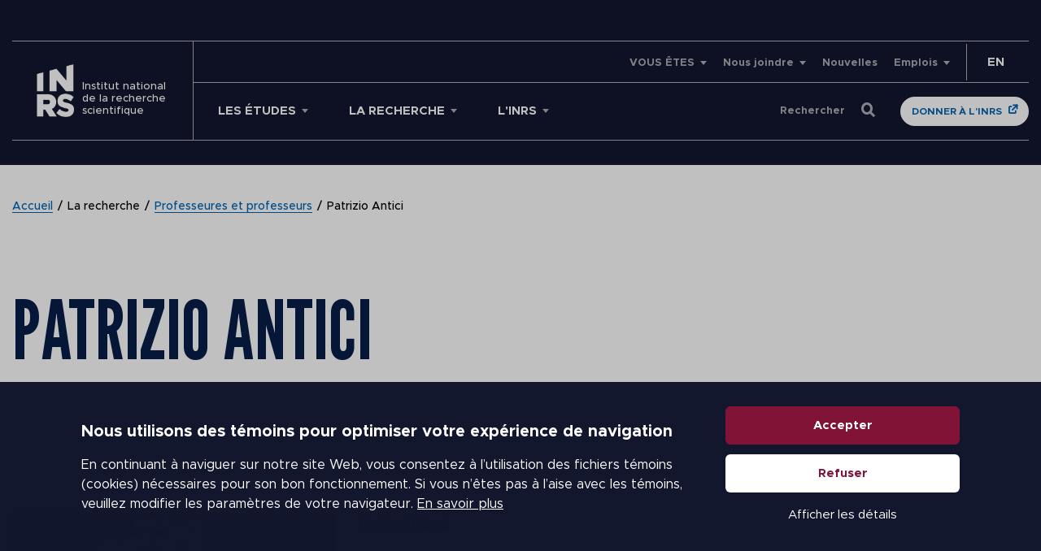

--- FILE ---
content_type: text/html; charset=UTF-8
request_url: https://inrs.ca/la-recherche/professeurs/patrizio-antici/
body_size: 50521
content:
<!doctype html>
<!--[if lt IE 9]><html class="no-js no-svg ie lt-ie9 lt-ie8 lt-ie7" lang="fr-FR"> <![endif]-->
<!--[if IE 9]><html class="no-js no-svg ie ie9 lt-ie9 lt-ie8" lang="fr-FR"> <![endif]-->
<!--[if gt IE 9]><!-->
<html class="no-js no-svg" lang="fr-FR"> 
<!--<![endif]-->
<head><meta charset="UTF-8" /><script>if(navigator.userAgent.match(/MSIE|Internet Explorer/i)||navigator.userAgent.match(/Trident\/7\..*?rv:11/i)){var href=document.location.href;if(!href.match(/[?&]nowprocket/)){if(href.indexOf("?")==-1){if(href.indexOf("#")==-1){document.location.href=href+"?nowprocket=1"}else{document.location.href=href.replace("#","?nowprocket=1#")}}else{if(href.indexOf("#")==-1){document.location.href=href+"&nowprocket=1"}else{document.location.href=href.replace("#","&nowprocket=1#")}}}}</script><script>(()=>{class RocketLazyLoadScripts{constructor(){this.v="2.0.4",this.userEvents=["keydown","keyup","mousedown","mouseup","mousemove","mouseover","mouseout","touchmove","touchstart","touchend","touchcancel","wheel","click","dblclick","input"],this.attributeEvents=["onblur","onclick","oncontextmenu","ondblclick","onfocus","onmousedown","onmouseenter","onmouseleave","onmousemove","onmouseout","onmouseover","onmouseup","onmousewheel","onscroll","onsubmit"]}async t(){this.i(),this.o(),/iP(ad|hone)/.test(navigator.userAgent)&&this.h(),this.u(),this.l(this),this.m(),this.k(this),this.p(this),this._(),await Promise.all([this.R(),this.L()]),this.lastBreath=Date.now(),this.S(this),this.P(),this.D(),this.O(),this.M(),await this.C(this.delayedScripts.normal),await this.C(this.delayedScripts.defer),await this.C(this.delayedScripts.async),await this.T(),await this.F(),await this.j(),await this.A(),window.dispatchEvent(new Event("rocket-allScriptsLoaded")),this.everythingLoaded=!0,this.lastTouchEnd&&await new Promise(t=>setTimeout(t,500-Date.now()+this.lastTouchEnd)),this.I(),this.H(),this.U(),this.W()}i(){this.CSPIssue=sessionStorage.getItem("rocketCSPIssue"),document.addEventListener("securitypolicyviolation",t=>{this.CSPIssue||"script-src-elem"!==t.violatedDirective||"data"!==t.blockedURI||(this.CSPIssue=!0,sessionStorage.setItem("rocketCSPIssue",!0))},{isRocket:!0})}o(){window.addEventListener("pageshow",t=>{this.persisted=t.persisted,this.realWindowLoadedFired=!0},{isRocket:!0}),window.addEventListener("pagehide",()=>{this.onFirstUserAction=null},{isRocket:!0})}h(){let t;function e(e){t=e}window.addEventListener("touchstart",e,{isRocket:!0}),window.addEventListener("touchend",function i(o){o.changedTouches[0]&&t.changedTouches[0]&&Math.abs(o.changedTouches[0].pageX-t.changedTouches[0].pageX)<10&&Math.abs(o.changedTouches[0].pageY-t.changedTouches[0].pageY)<10&&o.timeStamp-t.timeStamp<200&&(window.removeEventListener("touchstart",e,{isRocket:!0}),window.removeEventListener("touchend",i,{isRocket:!0}),"INPUT"===o.target.tagName&&"text"===o.target.type||(o.target.dispatchEvent(new TouchEvent("touchend",{target:o.target,bubbles:!0})),o.target.dispatchEvent(new MouseEvent("mouseover",{target:o.target,bubbles:!0})),o.target.dispatchEvent(new PointerEvent("click",{target:o.target,bubbles:!0,cancelable:!0,detail:1,clientX:o.changedTouches[0].clientX,clientY:o.changedTouches[0].clientY})),event.preventDefault()))},{isRocket:!0})}q(t){this.userActionTriggered||("mousemove"!==t.type||this.firstMousemoveIgnored?"keyup"===t.type||"mouseover"===t.type||"mouseout"===t.type||(this.userActionTriggered=!0,this.onFirstUserAction&&this.onFirstUserAction()):this.firstMousemoveIgnored=!0),"click"===t.type&&t.preventDefault(),t.stopPropagation(),t.stopImmediatePropagation(),"touchstart"===this.lastEvent&&"touchend"===t.type&&(this.lastTouchEnd=Date.now()),"click"===t.type&&(this.lastTouchEnd=0),this.lastEvent=t.type,t.composedPath&&t.composedPath()[0].getRootNode()instanceof ShadowRoot&&(t.rocketTarget=t.composedPath()[0]),this.savedUserEvents.push(t)}u(){this.savedUserEvents=[],this.userEventHandler=this.q.bind(this),this.userEvents.forEach(t=>window.addEventListener(t,this.userEventHandler,{passive:!1,isRocket:!0})),document.addEventListener("visibilitychange",this.userEventHandler,{isRocket:!0})}U(){this.userEvents.forEach(t=>window.removeEventListener(t,this.userEventHandler,{passive:!1,isRocket:!0})),document.removeEventListener("visibilitychange",this.userEventHandler,{isRocket:!0}),this.savedUserEvents.forEach(t=>{(t.rocketTarget||t.target).dispatchEvent(new window[t.constructor.name](t.type,t))})}m(){const t="return false",e=Array.from(this.attributeEvents,t=>"data-rocket-"+t),i="["+this.attributeEvents.join("],[")+"]",o="[data-rocket-"+this.attributeEvents.join("],[data-rocket-")+"]",s=(e,i,o)=>{o&&o!==t&&(e.setAttribute("data-rocket-"+i,o),e["rocket"+i]=new Function("event",o),e.setAttribute(i,t))};new MutationObserver(t=>{for(const n of t)"attributes"===n.type&&(n.attributeName.startsWith("data-rocket-")||this.everythingLoaded?n.attributeName.startsWith("data-rocket-")&&this.everythingLoaded&&this.N(n.target,n.attributeName.substring(12)):s(n.target,n.attributeName,n.target.getAttribute(n.attributeName))),"childList"===n.type&&n.addedNodes.forEach(t=>{if(t.nodeType===Node.ELEMENT_NODE)if(this.everythingLoaded)for(const i of[t,...t.querySelectorAll(o)])for(const t of i.getAttributeNames())e.includes(t)&&this.N(i,t.substring(12));else for(const e of[t,...t.querySelectorAll(i)])for(const t of e.getAttributeNames())this.attributeEvents.includes(t)&&s(e,t,e.getAttribute(t))})}).observe(document,{subtree:!0,childList:!0,attributeFilter:[...this.attributeEvents,...e]})}I(){this.attributeEvents.forEach(t=>{document.querySelectorAll("[data-rocket-"+t+"]").forEach(e=>{this.N(e,t)})})}N(t,e){const i=t.getAttribute("data-rocket-"+e);i&&(t.setAttribute(e,i),t.removeAttribute("data-rocket-"+e))}k(t){Object.defineProperty(HTMLElement.prototype,"onclick",{get(){return this.rocketonclick||null},set(e){this.rocketonclick=e,this.setAttribute(t.everythingLoaded?"onclick":"data-rocket-onclick","this.rocketonclick(event)")}})}S(t){function e(e,i){let o=e[i];e[i]=null,Object.defineProperty(e,i,{get:()=>o,set(s){t.everythingLoaded?o=s:e["rocket"+i]=o=s}})}e(document,"onreadystatechange"),e(window,"onload"),e(window,"onpageshow");try{Object.defineProperty(document,"readyState",{get:()=>t.rocketReadyState,set(e){t.rocketReadyState=e},configurable:!0}),document.readyState="loading"}catch(t){console.log("WPRocket DJE readyState conflict, bypassing")}}l(t){this.originalAddEventListener=EventTarget.prototype.addEventListener,this.originalRemoveEventListener=EventTarget.prototype.removeEventListener,this.savedEventListeners=[],EventTarget.prototype.addEventListener=function(e,i,o){o&&o.isRocket||!t.B(e,this)&&!t.userEvents.includes(e)||t.B(e,this)&&!t.userActionTriggered||e.startsWith("rocket-")||t.everythingLoaded?t.originalAddEventListener.call(this,e,i,o):(t.savedEventListeners.push({target:this,remove:!1,type:e,func:i,options:o}),"mouseenter"!==e&&"mouseleave"!==e||t.originalAddEventListener.call(this,e,t.savedUserEvents.push,o))},EventTarget.prototype.removeEventListener=function(e,i,o){o&&o.isRocket||!t.B(e,this)&&!t.userEvents.includes(e)||t.B(e,this)&&!t.userActionTriggered||e.startsWith("rocket-")||t.everythingLoaded?t.originalRemoveEventListener.call(this,e,i,o):t.savedEventListeners.push({target:this,remove:!0,type:e,func:i,options:o})}}J(t,e){this.savedEventListeners=this.savedEventListeners.filter(i=>{let o=i.type,s=i.target||window;return e!==o||t!==s||(this.B(o,s)&&(i.type="rocket-"+o),this.$(i),!1)})}H(){EventTarget.prototype.addEventListener=this.originalAddEventListener,EventTarget.prototype.removeEventListener=this.originalRemoveEventListener,this.savedEventListeners.forEach(t=>this.$(t))}$(t){t.remove?this.originalRemoveEventListener.call(t.target,t.type,t.func,t.options):this.originalAddEventListener.call(t.target,t.type,t.func,t.options)}p(t){let e;function i(e){return t.everythingLoaded?e:e.split(" ").map(t=>"load"===t||t.startsWith("load.")?"rocket-jquery-load":t).join(" ")}function o(o){function s(e){const s=o.fn[e];o.fn[e]=o.fn.init.prototype[e]=function(){return this[0]===window&&t.userActionTriggered&&("string"==typeof arguments[0]||arguments[0]instanceof String?arguments[0]=i(arguments[0]):"object"==typeof arguments[0]&&Object.keys(arguments[0]).forEach(t=>{const e=arguments[0][t];delete arguments[0][t],arguments[0][i(t)]=e})),s.apply(this,arguments),this}}if(o&&o.fn&&!t.allJQueries.includes(o)){const e={DOMContentLoaded:[],"rocket-DOMContentLoaded":[]};for(const t in e)document.addEventListener(t,()=>{e[t].forEach(t=>t())},{isRocket:!0});o.fn.ready=o.fn.init.prototype.ready=function(i){function s(){parseInt(o.fn.jquery)>2?setTimeout(()=>i.bind(document)(o)):i.bind(document)(o)}return"function"==typeof i&&(t.realDomReadyFired?!t.userActionTriggered||t.fauxDomReadyFired?s():e["rocket-DOMContentLoaded"].push(s):e.DOMContentLoaded.push(s)),o([])},s("on"),s("one"),s("off"),t.allJQueries.push(o)}e=o}t.allJQueries=[],o(window.jQuery),Object.defineProperty(window,"jQuery",{get:()=>e,set(t){o(t)}})}P(){const t=new Map;document.write=document.writeln=function(e){const i=document.currentScript,o=document.createRange(),s=i.parentElement;let n=t.get(i);void 0===n&&(n=i.nextSibling,t.set(i,n));const c=document.createDocumentFragment();o.setStart(c,0),c.appendChild(o.createContextualFragment(e)),s.insertBefore(c,n)}}async R(){return new Promise(t=>{this.userActionTriggered?t():this.onFirstUserAction=t})}async L(){return new Promise(t=>{document.addEventListener("DOMContentLoaded",()=>{this.realDomReadyFired=!0,t()},{isRocket:!0})})}async j(){return this.realWindowLoadedFired?Promise.resolve():new Promise(t=>{window.addEventListener("load",t,{isRocket:!0})})}M(){this.pendingScripts=[];this.scriptsMutationObserver=new MutationObserver(t=>{for(const e of t)e.addedNodes.forEach(t=>{"SCRIPT"!==t.tagName||t.noModule||t.isWPRocket||this.pendingScripts.push({script:t,promise:new Promise(e=>{const i=()=>{const i=this.pendingScripts.findIndex(e=>e.script===t);i>=0&&this.pendingScripts.splice(i,1),e()};t.addEventListener("load",i,{isRocket:!0}),t.addEventListener("error",i,{isRocket:!0}),setTimeout(i,1e3)})})})}),this.scriptsMutationObserver.observe(document,{childList:!0,subtree:!0})}async F(){await this.X(),this.pendingScripts.length?(await this.pendingScripts[0].promise,await this.F()):this.scriptsMutationObserver.disconnect()}D(){this.delayedScripts={normal:[],async:[],defer:[]},document.querySelectorAll("script[type$=rocketlazyloadscript]").forEach(t=>{t.hasAttribute("data-rocket-src")?t.hasAttribute("async")&&!1!==t.async?this.delayedScripts.async.push(t):t.hasAttribute("defer")&&!1!==t.defer||"module"===t.getAttribute("data-rocket-type")?this.delayedScripts.defer.push(t):this.delayedScripts.normal.push(t):this.delayedScripts.normal.push(t)})}async _(){await this.L();let t=[];document.querySelectorAll("script[type$=rocketlazyloadscript][data-rocket-src]").forEach(e=>{let i=e.getAttribute("data-rocket-src");if(i&&!i.startsWith("data:")){i.startsWith("//")&&(i=location.protocol+i);try{const o=new URL(i).origin;o!==location.origin&&t.push({src:o,crossOrigin:e.crossOrigin||"module"===e.getAttribute("data-rocket-type")})}catch(t){}}}),t=[...new Map(t.map(t=>[JSON.stringify(t),t])).values()],this.Y(t,"preconnect")}async G(t){if(await this.K(),!0!==t.noModule||!("noModule"in HTMLScriptElement.prototype))return new Promise(e=>{let i;function o(){(i||t).setAttribute("data-rocket-status","executed"),e()}try{if(navigator.userAgent.includes("Firefox/")||""===navigator.vendor||this.CSPIssue)i=document.createElement("script"),[...t.attributes].forEach(t=>{let e=t.nodeName;"type"!==e&&("data-rocket-type"===e&&(e="type"),"data-rocket-src"===e&&(e="src"),i.setAttribute(e,t.nodeValue))}),t.text&&(i.text=t.text),t.nonce&&(i.nonce=t.nonce),i.hasAttribute("src")?(i.addEventListener("load",o,{isRocket:!0}),i.addEventListener("error",()=>{i.setAttribute("data-rocket-status","failed-network"),e()},{isRocket:!0}),setTimeout(()=>{i.isConnected||e()},1)):(i.text=t.text,o()),i.isWPRocket=!0,t.parentNode.replaceChild(i,t);else{const i=t.getAttribute("data-rocket-type"),s=t.getAttribute("data-rocket-src");i?(t.type=i,t.removeAttribute("data-rocket-type")):t.removeAttribute("type"),t.addEventListener("load",o,{isRocket:!0}),t.addEventListener("error",i=>{this.CSPIssue&&i.target.src.startsWith("data:")?(console.log("WPRocket: CSP fallback activated"),t.removeAttribute("src"),this.G(t).then(e)):(t.setAttribute("data-rocket-status","failed-network"),e())},{isRocket:!0}),s?(t.fetchPriority="high",t.removeAttribute("data-rocket-src"),t.src=s):t.src="data:text/javascript;base64,"+window.btoa(unescape(encodeURIComponent(t.text)))}}catch(i){t.setAttribute("data-rocket-status","failed-transform"),e()}});t.setAttribute("data-rocket-status","skipped")}async C(t){const e=t.shift();return e?(e.isConnected&&await this.G(e),this.C(t)):Promise.resolve()}O(){this.Y([...this.delayedScripts.normal,...this.delayedScripts.defer,...this.delayedScripts.async],"preload")}Y(t,e){this.trash=this.trash||[];let i=!0;var o=document.createDocumentFragment();t.forEach(t=>{const s=t.getAttribute&&t.getAttribute("data-rocket-src")||t.src;if(s&&!s.startsWith("data:")){const n=document.createElement("link");n.href=s,n.rel=e,"preconnect"!==e&&(n.as="script",n.fetchPriority=i?"high":"low"),t.getAttribute&&"module"===t.getAttribute("data-rocket-type")&&(n.crossOrigin=!0),t.crossOrigin&&(n.crossOrigin=t.crossOrigin),t.integrity&&(n.integrity=t.integrity),t.nonce&&(n.nonce=t.nonce),o.appendChild(n),this.trash.push(n),i=!1}}),document.head.appendChild(o)}W(){this.trash.forEach(t=>t.remove())}async T(){try{document.readyState="interactive"}catch(t){}this.fauxDomReadyFired=!0;try{await this.K(),this.J(document,"readystatechange"),document.dispatchEvent(new Event("rocket-readystatechange")),await this.K(),document.rocketonreadystatechange&&document.rocketonreadystatechange(),await this.K(),this.J(document,"DOMContentLoaded"),document.dispatchEvent(new Event("rocket-DOMContentLoaded")),await this.K(),this.J(window,"DOMContentLoaded"),window.dispatchEvent(new Event("rocket-DOMContentLoaded"))}catch(t){console.error(t)}}async A(){try{document.readyState="complete"}catch(t){}try{await this.K(),this.J(document,"readystatechange"),document.dispatchEvent(new Event("rocket-readystatechange")),await this.K(),document.rocketonreadystatechange&&document.rocketonreadystatechange(),await this.K(),this.J(window,"load"),window.dispatchEvent(new Event("rocket-load")),await this.K(),window.rocketonload&&window.rocketonload(),await this.K(),this.allJQueries.forEach(t=>t(window).trigger("rocket-jquery-load")),await this.K(),this.J(window,"pageshow");const t=new Event("rocket-pageshow");t.persisted=this.persisted,window.dispatchEvent(t),await this.K(),window.rocketonpageshow&&window.rocketonpageshow({persisted:this.persisted})}catch(t){console.error(t)}}async K(){Date.now()-this.lastBreath>45&&(await this.X(),this.lastBreath=Date.now())}async X(){return document.hidden?new Promise(t=>setTimeout(t)):new Promise(t=>requestAnimationFrame(t))}B(t,e){return e===document&&"readystatechange"===t||(e===document&&"DOMContentLoaded"===t||(e===window&&"DOMContentLoaded"===t||(e===window&&"load"===t||e===window&&"pageshow"===t)))}static run(){(new RocketLazyLoadScripts).t()}}RocketLazyLoadScripts.run()})();</script>
	
	<meta name="viewport" content="width=device-width, initial-scale=1">
    <link data-minify="1" rel="stylesheet" href="https://inrs.ca/wp-content/cache/min/1/wp-content/themes/inrs/style.css?ver=1754585537" type="text/css" media="screen" />
    
    <meta http-equiv="X-UA-Compatible" content="IE=edge">
    <meta name="viewport" content="width=device-width, initial-scale=1">
	<link rel="shortcut icon" href="https://inrs.ca/wp-content/themes/inrs/favicon.ico" />
	<script type="rocketlazyloadscript" data-rocket-type="text/javascript" data-rocket-src="//platform-api.sharethis.com/js/sharethis.js#property=5e7218532cf63700122077bb&product=custom-share-buttons" data-rocket-defer defer></script>
	<script type="rocketlazyloadscript" data-rocket-type="text/javascript" data-cookieconsent="ignore">
	window.dataLayer = window.dataLayer || [];

	function gtag() {
		dataLayer.push(arguments);
	}

	gtag("consent", "default", {
		ad_personalization: "denied",
		ad_storage: "denied",
		ad_user_data: "denied",
		analytics_storage: "denied",
		functionality_storage: "denied",
		personalization_storage: "denied",
		security_storage: "granted",
		wait_for_update: 500,
	});
	gtag("set", "ads_data_redaction", true);
	</script>
<script type="text/javascript"
		id="Cookiebot"
		src="https://consent.cookiebot.com/uc.js"
		data-implementation="wp"
		data-cbid="faab12b9-cb0d-4b17-9eba-dd94c4ecf98f"
							data-blockingmode="auto"
	 data-rocket-defer defer></script>
<meta name='robots' content='index, follow, max-image-preview:large, max-snippet:-1, max-video-preview:-1' />
	<style>img:is([sizes="auto" i], [sizes^="auto," i]) { contain-intrinsic-size: 3000px 1500px }</style>
	<link rel="alternate" hreflang="en" href="https://inrs.ca/en/research/professors/patrizio-antici/" />
<link rel="alternate" hreflang="fr" href="https://inrs.ca/la-recherche/professeurs/patrizio-antici/" />
<link rel="alternate" hreflang="x-default" href="https://inrs.ca/la-recherche/professeurs/patrizio-antici/" />

	<!-- This site is optimized with the Yoast SEO Premium plugin v26.1 (Yoast SEO v26.1.1) - https://yoast.com/wordpress/plugins/seo/ -->
	<title>Patrizio Antici | Professeur | Intéraction laser-matière | INRS</title>
<link crossorigin data-rocket-preconnect href="https://platform-api.sharethis.com" rel="preconnect">
<link crossorigin data-rocket-preconnect href="https://t.sharethis.com" rel="preconnect">
<link crossorigin data-rocket-preconnect href="https://buttons-config.sharethis.com" rel="preconnect">
<link crossorigin data-rocket-preconnect href="https://www.googletagmanager.com" rel="preconnect">
<link crossorigin data-rocket-preconnect href="https://connect.facebook.net" rel="preconnect">
<link crossorigin data-rocket-preconnect href="https://consent.cookiebot.com" rel="preconnect">
<link crossorigin data-rocket-preconnect href="https://consentcdn.cookiebot.com" rel="preconnect">
<link crossorigin data-rocket-preconnect href="https://maps.googleapis.com" rel="preconnect">
<link crossorigin data-rocket-preconnect href="https://static.hotjar.com" rel="preconnect">
<link crossorigin data-rocket-preconnect href="https://script.hotjar.com" rel="preconnect"><link rel="preload" data-rocket-preload as="image" href="https://inrs.ca/wp-content/uploads/Patrizio-Antici8317_JLecompte_H_72DPI_Profil-580x640.jpg" fetchpriority="high">
	<meta name="description" content="Les travaux du professeur Patrizio Antici visent à paramétrer et à améliorer des faisceaux de protons et d’électrons accélérés par laser." />
	<link rel="canonical" href="https://inrs.ca/la-recherche/professeurs/patrizio-antici/" />
	<meta property="og:locale" content="fr_FR" />
	<meta property="og:type" content="article" />
	<meta property="og:title" content="Patrizio Antici" />
	<meta property="og:description" content="Les travaux du professeur Patrizio Antici visent à paramétrer et à améliorer des faisceaux de protons et d’électrons accélérés par laser." />
	<meta property="og:url" content="https://inrs.ca/la-recherche/professeurs/patrizio-antici/" />
	<meta property="og:site_name" content="INRS" />
	<meta property="article:publisher" content="https://www.facebook.com/inrsciences/" />
	<meta property="article:modified_time" content="2022-07-15T18:52:43+00:00" />
	<meta property="og:image" content="https://inrs.ca/wp-content/uploads/Patrizio-Antici8317_JLecompte_H_72DPI_Profil-scaled.jpg" />
	<meta property="og:image:width" content="2560" />
	<meta property="og:image:height" content="1707" />
	<meta property="og:image:type" content="image/jpeg" />
	<meta name="twitter:card" content="summary_large_image" />
	<meta name="twitter:site" content="@inrsciences" />
	<script type="application/ld+json" class="yoast-schema-graph">{"@context":"https://schema.org","@graph":[{"@type":"WebPage","@id":"https://inrs.ca/la-recherche/professeurs/patrizio-antici/","url":"https://inrs.ca/la-recherche/professeurs/patrizio-antici/","name":"Patrizio Antici | Professeur | Intéraction laser-matière | INRS","isPartOf":{"@id":"https://inrs.ca/#website"},"primaryImageOfPage":{"@id":"https://inrs.ca/la-recherche/professeurs/patrizio-antici/#primaryimage"},"image":{"@id":"https://inrs.ca/la-recherche/professeurs/patrizio-antici/#primaryimage"},"thumbnailUrl":"https://inrs.ca/wp-content/uploads/Patrizio-Antici8317_JLecompte_H_72DPI_Profil-scaled.jpg","datePublished":"2020-04-21T20:10:08+00:00","dateModified":"2022-07-15T18:52:43+00:00","description":"Les travaux du professeur Patrizio Antici visent à paramétrer et à améliorer des faisceaux de protons et d’électrons accélérés par laser.","breadcrumb":{"@id":"https://inrs.ca/la-recherche/professeurs/patrizio-antici/#breadcrumb"},"inLanguage":"fr-FR","potentialAction":[{"@type":"ReadAction","target":["https://inrs.ca/la-recherche/professeurs/patrizio-antici/"]}]},{"@type":"ImageObject","inLanguage":"fr-FR","@id":"https://inrs.ca/la-recherche/professeurs/patrizio-antici/#primaryimage","url":"https://inrs.ca/wp-content/uploads/Patrizio-Antici8317_JLecompte_H_72DPI_Profil-scaled.jpg","contentUrl":"https://inrs.ca/wp-content/uploads/Patrizio-Antici8317_JLecompte_H_72DPI_Profil-scaled.jpg","width":2560,"height":1707,"caption":"Professeur Patrizio Antici"},{"@type":"BreadcrumbList","@id":"https://inrs.ca/la-recherche/professeurs/patrizio-antici/#breadcrumb","itemListElement":[{"@type":"ListItem","position":1,"name":"Accueil","item":"https://inrs.ca/"},{"@type":"ListItem","position":2,"name":"La recherche","item":"https://inrs.ca/la-recherche/"},{"@type":"ListItem","position":3,"name":"Professeures et professeurs","item":"https://inrs.ca/la-recherche/professeurs/"},{"@type":"ListItem","position":4,"name":"Patrizio Antici"}]},{"@type":"WebSite","@id":"https://inrs.ca/#website","url":"https://inrs.ca/","name":"INRS","description":"Institut national de la recherche scientifique","potentialAction":[{"@type":"SearchAction","target":{"@type":"EntryPoint","urlTemplate":"https://inrs.ca/?s={search_term_string}"},"query-input":{"@type":"PropertyValueSpecification","valueRequired":true,"valueName":"search_term_string"}}],"inLanguage":"fr-FR"}]}</script>
	<!-- / Yoast SEO Premium plugin. -->


<link rel='dns-prefetch' href='//maps.googleapis.com' />
<link rel='dns-prefetch' href='//unpkg.com' />

<link rel="alternate" type="application/rss+xml" title="INRS &raquo; Flux" href="https://inrs.ca/feed/" />
<link rel="alternate" type="application/rss+xml" title="INRS &raquo; Flux des commentaires" href="https://inrs.ca/comments/feed/" />
		<!-- This site uses the Google Analytics by MonsterInsights plugin v9.6.0 - Using Analytics tracking - https://www.monsterinsights.com/ -->
							<script type="rocketlazyloadscript" data-rocket-src="//www.googletagmanager.com/gtag/js?id=G-529994B7VR"  data-cfasync="false" data-wpfc-render="false" data-rocket-type="text/javascript" async></script>
			<script type="rocketlazyloadscript" data-cfasync="false" data-wpfc-render="false" data-rocket-type="text/javascript">
				var mi_version = '9.6.0';
				var mi_track_user = true;
				var mi_no_track_reason = '';
								var MonsterInsightsDefaultLocations = {"page_location":"https:\/\/inrs.ca\/la-recherche\/professeurs\/patrizio-antici\/"};
								if ( typeof MonsterInsightsPrivacyGuardFilter === 'function' ) {
					var MonsterInsightsLocations = (typeof MonsterInsightsExcludeQuery === 'object') ? MonsterInsightsPrivacyGuardFilter( MonsterInsightsExcludeQuery ) : MonsterInsightsPrivacyGuardFilter( MonsterInsightsDefaultLocations );
				} else {
					var MonsterInsightsLocations = (typeof MonsterInsightsExcludeQuery === 'object') ? MonsterInsightsExcludeQuery : MonsterInsightsDefaultLocations;
				}

								var disableStrs = [
										'ga-disable-G-529994B7VR',
									];

				/* Function to detect opted out users */
				function __gtagTrackerIsOptedOut() {
					for (var index = 0; index < disableStrs.length; index++) {
						if (document.cookie.indexOf(disableStrs[index] + '=true') > -1) {
							return true;
						}
					}

					return false;
				}

				/* Disable tracking if the opt-out cookie exists. */
				if (__gtagTrackerIsOptedOut()) {
					for (var index = 0; index < disableStrs.length; index++) {
						window[disableStrs[index]] = true;
					}
				}

				/* Opt-out function */
				function __gtagTrackerOptout() {
					for (var index = 0; index < disableStrs.length; index++) {
						document.cookie = disableStrs[index] + '=true; expires=Thu, 31 Dec 2099 23:59:59 UTC; path=/';
						window[disableStrs[index]] = true;
					}
				}

				if ('undefined' === typeof gaOptout) {
					function gaOptout() {
						__gtagTrackerOptout();
					}
				}
								window.dataLayer = window.dataLayer || [];

				window.MonsterInsightsDualTracker = {
					helpers: {},
					trackers: {},
				};
				if (mi_track_user) {
					function __gtagDataLayer() {
						dataLayer.push(arguments);
					}

					function __gtagTracker(type, name, parameters) {
						if (!parameters) {
							parameters = {};
						}

						if (parameters.send_to) {
							__gtagDataLayer.apply(null, arguments);
							return;
						}

						if (type === 'event') {
														parameters.send_to = monsterinsights_frontend.v4_id;
							var hookName = name;
							if (typeof parameters['event_category'] !== 'undefined') {
								hookName = parameters['event_category'] + ':' + name;
							}

							if (typeof MonsterInsightsDualTracker.trackers[hookName] !== 'undefined') {
								MonsterInsightsDualTracker.trackers[hookName](parameters);
							} else {
								__gtagDataLayer('event', name, parameters);
							}
							
						} else {
							__gtagDataLayer.apply(null, arguments);
						}
					}

					__gtagTracker('js', new Date());
					__gtagTracker('set', {
						'developer_id.dZGIzZG': true,
											});
					if ( MonsterInsightsLocations.page_location ) {
						__gtagTracker('set', MonsterInsightsLocations);
					}
										__gtagTracker('config', 'G-529994B7VR', {"allow_anchor":"true","forceSSL":"true","link_attribution":"true","page_path":location.pathname + location.search + location.hash} );
															window.gtag = __gtagTracker;										(function () {
						/* https://developers.google.com/analytics/devguides/collection/analyticsjs/ */
						/* ga and __gaTracker compatibility shim. */
						var noopfn = function () {
							return null;
						};
						var newtracker = function () {
							return new Tracker();
						};
						var Tracker = function () {
							return null;
						};
						var p = Tracker.prototype;
						p.get = noopfn;
						p.set = noopfn;
						p.send = function () {
							var args = Array.prototype.slice.call(arguments);
							args.unshift('send');
							__gaTracker.apply(null, args);
						};
						var __gaTracker = function () {
							var len = arguments.length;
							if (len === 0) {
								return;
							}
							var f = arguments[len - 1];
							if (typeof f !== 'object' || f === null || typeof f.hitCallback !== 'function') {
								if ('send' === arguments[0]) {
									var hitConverted, hitObject = false, action;
									if ('event' === arguments[1]) {
										if ('undefined' !== typeof arguments[3]) {
											hitObject = {
												'eventAction': arguments[3],
												'eventCategory': arguments[2],
												'eventLabel': arguments[4],
												'value': arguments[5] ? arguments[5] : 1,
											}
										}
									}
									if ('pageview' === arguments[1]) {
										if ('undefined' !== typeof arguments[2]) {
											hitObject = {
												'eventAction': 'page_view',
												'page_path': arguments[2],
											}
										}
									}
									if (typeof arguments[2] === 'object') {
										hitObject = arguments[2];
									}
									if (typeof arguments[5] === 'object') {
										Object.assign(hitObject, arguments[5]);
									}
									if ('undefined' !== typeof arguments[1].hitType) {
										hitObject = arguments[1];
										if ('pageview' === hitObject.hitType) {
											hitObject.eventAction = 'page_view';
										}
									}
									if (hitObject) {
										action = 'timing' === arguments[1].hitType ? 'timing_complete' : hitObject.eventAction;
										hitConverted = mapArgs(hitObject);
										__gtagTracker('event', action, hitConverted);
									}
								}
								return;
							}

							function mapArgs(args) {
								var arg, hit = {};
								var gaMap = {
									'eventCategory': 'event_category',
									'eventAction': 'event_action',
									'eventLabel': 'event_label',
									'eventValue': 'event_value',
									'nonInteraction': 'non_interaction',
									'timingCategory': 'event_category',
									'timingVar': 'name',
									'timingValue': 'value',
									'timingLabel': 'event_label',
									'page': 'page_path',
									'location': 'page_location',
									'title': 'page_title',
									'referrer' : 'page_referrer',
								};
								for (arg in args) {
																		if (!(!args.hasOwnProperty(arg) || !gaMap.hasOwnProperty(arg))) {
										hit[gaMap[arg]] = args[arg];
									} else {
										hit[arg] = args[arg];
									}
								}
								return hit;
							}

							try {
								f.hitCallback();
							} catch (ex) {
							}
						};
						__gaTracker.create = newtracker;
						__gaTracker.getByName = newtracker;
						__gaTracker.getAll = function () {
							return [];
						};
						__gaTracker.remove = noopfn;
						__gaTracker.loaded = true;
						window['__gaTracker'] = __gaTracker;
					})();
									} else {
										console.log("");
					(function () {
						function __gtagTracker() {
							return null;
						}

						window['__gtagTracker'] = __gtagTracker;
						window['gtag'] = __gtagTracker;
					})();
									}
			</script>
				<!-- / Google Analytics by MonsterInsights -->
			<script type="rocketlazyloadscript" data-cfasync="false" data-wpfc-render="false" data-rocket-type="text/javascript">
		if (window.hasOwnProperty('MonsterInsightsDualTracker')){
			window.MonsterInsightsDualTracker.trackers['form:impression'] = function (parameters) {
				__gtagDataLayer('event', 'form_impression', {
					form_id: parameters.event_label,
					content_type: 'form',
					non_interaction: true,
					send_to: parameters.send_to,
				});
			};

			window.MonsterInsightsDualTracker.trackers['form:conversion'] = function (parameters) {
				__gtagDataLayer('event', 'generate_lead', {
					form_id: parameters.event_label,
					send_to: parameters.send_to,
				});
			};
		}
	</script>
	<link data-minify="1" rel='stylesheet' id='formidable-css' href='https://inrs.ca/wp-content/cache/background-css/1/inrs.ca/wp-content/cache/min/1/wp-content/plugins/formidable/css/formidableforms.css?ver=1754585537&wpr_t=1764732204' type='text/css' media='all' />
<style id='wp-emoji-styles-inline-css' type='text/css'>

	img.wp-smiley, img.emoji {
		display: inline !important;
		border: none !important;
		box-shadow: none !important;
		height: 1em !important;
		width: 1em !important;
		margin: 0 0.07em !important;
		vertical-align: -0.1em !important;
		background: none !important;
		padding: 0 !important;
	}
</style>
<link rel='stylesheet' id='wp-block-library-css' href='https://inrs.ca/wp-includes/css/dist/block-library/style.min.css?ver=6.8.3' type='text/css' media='all' />
<style id='global-styles-inline-css' type='text/css'>
:root{--wp--preset--aspect-ratio--square: 1;--wp--preset--aspect-ratio--4-3: 4/3;--wp--preset--aspect-ratio--3-4: 3/4;--wp--preset--aspect-ratio--3-2: 3/2;--wp--preset--aspect-ratio--2-3: 2/3;--wp--preset--aspect-ratio--16-9: 16/9;--wp--preset--aspect-ratio--9-16: 9/16;--wp--preset--color--black: #000000;--wp--preset--color--cyan-bluish-gray: #abb8c3;--wp--preset--color--white: #ffffff;--wp--preset--color--pale-pink: #f78da7;--wp--preset--color--vivid-red: #cf2e2e;--wp--preset--color--luminous-vivid-orange: #ff6900;--wp--preset--color--luminous-vivid-amber: #fcb900;--wp--preset--color--light-green-cyan: #7bdcb5;--wp--preset--color--vivid-green-cyan: #00d084;--wp--preset--color--pale-cyan-blue: #8ed1fc;--wp--preset--color--vivid-cyan-blue: #0693e3;--wp--preset--color--vivid-purple: #9b51e0;--wp--preset--color--darker: #0064B1;--wp--preset--color--light-blue: #C4CBD3;--wp--preset--color--blue: #0064B1;--wp--preset--color--new-dark-blue: #071D49;--wp--preset--color--new-light-blue: #74BBF1;--wp--preset--color--grey: #E6E6E8;--wp--preset--gradient--vivid-cyan-blue-to-vivid-purple: linear-gradient(135deg,rgba(6,147,227,1) 0%,rgb(155,81,224) 100%);--wp--preset--gradient--light-green-cyan-to-vivid-green-cyan: linear-gradient(135deg,rgb(122,220,180) 0%,rgb(0,208,130) 100%);--wp--preset--gradient--luminous-vivid-amber-to-luminous-vivid-orange: linear-gradient(135deg,rgba(252,185,0,1) 0%,rgba(255,105,0,1) 100%);--wp--preset--gradient--luminous-vivid-orange-to-vivid-red: linear-gradient(135deg,rgba(255,105,0,1) 0%,rgb(207,46,46) 100%);--wp--preset--gradient--very-light-gray-to-cyan-bluish-gray: linear-gradient(135deg,rgb(238,238,238) 0%,rgb(169,184,195) 100%);--wp--preset--gradient--cool-to-warm-spectrum: linear-gradient(135deg,rgb(74,234,220) 0%,rgb(151,120,209) 20%,rgb(207,42,186) 40%,rgb(238,44,130) 60%,rgb(251,105,98) 80%,rgb(254,248,76) 100%);--wp--preset--gradient--blush-light-purple: linear-gradient(135deg,rgb(255,206,236) 0%,rgb(152,150,240) 100%);--wp--preset--gradient--blush-bordeaux: linear-gradient(135deg,rgb(254,205,165) 0%,rgb(254,45,45) 50%,rgb(107,0,62) 100%);--wp--preset--gradient--luminous-dusk: linear-gradient(135deg,rgb(255,203,112) 0%,rgb(199,81,192) 50%,rgb(65,88,208) 100%);--wp--preset--gradient--pale-ocean: linear-gradient(135deg,rgb(255,245,203) 0%,rgb(182,227,212) 50%,rgb(51,167,181) 100%);--wp--preset--gradient--electric-grass: linear-gradient(135deg,rgb(202,248,128) 0%,rgb(113,206,126) 100%);--wp--preset--gradient--midnight: linear-gradient(135deg,rgb(2,3,129) 0%,rgb(40,116,252) 100%);--wp--preset--gradient--blue-gradient: linear-gradient(0deg, rgba(19, 23, 46, 1) 0%, rgba(19, 23, 46, 0.50) 100%);--wp--preset--font-size--small: clamp(0.8125rem, 0.7905rem + 0.0939vw, 0.875rem);--wp--preset--font-size--medium: clamp(1rem, 0.956rem + 0.1878vw, 1.125rem);--wp--preset--font-size--large: clamp(1.25rem, 1.162rem + 0.3756vw, 1.5rem);--wp--preset--font-size--x-large: clamp(25.014px, 1.563rem + ((1vw - 3.2px) * 2.047), 42px);--wp--preset--font-family--metropolis: 'Metropolis', Helvetica, Arial, sans-serif;--wp--preset--font-family--fjalla-one: 'Fjalla One', sans-serif;--wp--preset--font-family--league-gothic: 'League Gothic', sans-serif;--wp--preset--spacing--20: 0.44rem;--wp--preset--spacing--30: clamp(1.5rem, 5vw, 2rem);--wp--preset--spacing--40: clamp(1.8rem, 1.8rem + ((1vw - 0.48rem) * 2.885), 3rem);--wp--preset--spacing--50: clamp(2.5rem, 8vw, 4.5rem);--wp--preset--spacing--60: clamp(3.75rem, 10vw, 7rem);--wp--preset--spacing--70: clamp(5rem, 5.25rem + ((1vw - 0.48rem) * 9.096), 8rem);--wp--preset--spacing--80: clamp(7rem, 14vw, 11rem);--wp--preset--shadow--natural: 6px 6px 9px rgba(0, 0, 0, 0.2);--wp--preset--shadow--deep: 12px 12px 50px rgba(0, 0, 0, 0.4);--wp--preset--shadow--sharp: 6px 6px 0px rgba(0, 0, 0, 0.2);--wp--preset--shadow--outlined: 6px 6px 0px -3px rgba(255, 255, 255, 1), 6px 6px rgba(0, 0, 0, 1);--wp--preset--shadow--crisp: 6px 6px 0px rgba(0, 0, 0, 1);}:root { --wp--style--global--content-size: 90%;--wp--style--global--wide-size: 1150px; }:where(body) { margin: 0; }.wp-site-blocks > .alignleft { float: left; margin-right: 2em; }.wp-site-blocks > .alignright { float: right; margin-left: 2em; }.wp-site-blocks > .aligncenter { justify-content: center; margin-left: auto; margin-right: auto; }:where(.wp-site-blocks) > * { margin-block-start: 1.5rem; margin-block-end: 0; }:where(.wp-site-blocks) > :first-child { margin-block-start: 0; }:where(.wp-site-blocks) > :last-child { margin-block-end: 0; }:root { --wp--style--block-gap: 1.5rem; }:root :where(.is-layout-flow) > :first-child{margin-block-start: 0;}:root :where(.is-layout-flow) > :last-child{margin-block-end: 0;}:root :where(.is-layout-flow) > *{margin-block-start: 1.5rem;margin-block-end: 0;}:root :where(.is-layout-constrained) > :first-child{margin-block-start: 0;}:root :where(.is-layout-constrained) > :last-child{margin-block-end: 0;}:root :where(.is-layout-constrained) > *{margin-block-start: 1.5rem;margin-block-end: 0;}:root :where(.is-layout-flex){gap: 1.5rem;}:root :where(.is-layout-grid){gap: 1.5rem;}.is-layout-flow > .alignleft{float: left;margin-inline-start: 0;margin-inline-end: 2em;}.is-layout-flow > .alignright{float: right;margin-inline-start: 2em;margin-inline-end: 0;}.is-layout-flow > .aligncenter{margin-left: auto !important;margin-right: auto !important;}.is-layout-constrained > .alignleft{float: left;margin-inline-start: 0;margin-inline-end: 2em;}.is-layout-constrained > .alignright{float: right;margin-inline-start: 2em;margin-inline-end: 0;}.is-layout-constrained > .aligncenter{margin-left: auto !important;margin-right: auto !important;}.is-layout-constrained > :where(:not(.alignleft):not(.alignright):not(.alignfull)){max-width: var(--wp--style--global--content-size);margin-left: auto !important;margin-right: auto !important;}.is-layout-constrained > .alignwide{max-width: var(--wp--style--global--wide-size);}body .is-layout-flex{display: flex;}.is-layout-flex{flex-wrap: wrap;align-items: center;}.is-layout-flex > :is(*, div){margin: 0;}body .is-layout-grid{display: grid;}.is-layout-grid > :is(*, div){margin: 0;}body{color: var(--wp--preset--color--black);font-family: 'Metropolis', Helvetica, Arial, sans-serif;font-size: var(--wp--preset--font-size--medium);padding-top: 0px;padding-right: 0px;padding-bottom: 0px;padding-left: 0px;}a:where(:not(.wp-element-button)){color: #0064B1;text-decoration: underline;}:root :where(a:where(:not(.wp-element-button)):hover){color: var(--wp--preset--color--red);}:root :where(a:where(:not(.wp-element-button)):focus){color: var(--wp--preset--color--red);}h1{font-family: 'Metropolis', Helvetica, Arial, sans-serif;font-size: clamp(2.25rem, 1.9859rem + 1.1268vw, 3rem);font-weight: 600;line-height: clamp(2.5rem, 2.1479rem + 1.5023vw, 3.5rem);}h2{font-family: 'Metropolis', Helvetica, Arial, sans-serif;font-size: clamp(1.119rem, 1.119rem + ((1vw - 0.2rem) * 1.216), 1.75rem);font-weight: 600;line-height: 1.9375rem;}h3{font-family: 'Metropolis', Helvetica, Arial, sans-serif;font-size: clamp(1.375rem, 1.331rem + 0.1878vw, 1.5rem);font-weight: 600;line-height: clamp(2.25rem, 2.0299rem + 0.939vw, 2.875rem);}h4{font-family: 'Metropolis', Helvetica, Arial, sans-serif;font-size: 1.375;font-weight: 600;line-height: 1.625rem;}h5{font-family: 'Metropolis', Helvetica, Arial, sans-serif;font-size: clamp(0.875rem, 0.875rem + ((1vw - 0.2rem) * 0.723), 1.25rem);font-weight: 600;line-height: 1.5rem;}h6{font-family: 'Metropolis', Helvetica, Arial, sans-serif;font-size: clamp(0.875rem, 0.875rem + ((1vw - 0.2rem) * 0.723), 1.25rem);font-weight: 600;line-height: 1.5rem;}:root :where(.wp-element-button, .wp-block-button__link){background-color: transparent;border-radius: 5px;border-color: var(--wp--preset--color--red);border-width: 2px;color: var(--wp--preset--color--red);font-family: 'Metropolis', sans-serif;font-size: 0.938;font-weight: 700;line-height: 1.15;padding-top: 0.938;padding-right: 1.25;padding-bottom: 0.938;padding-left: 1.25;text-decoration: none;text-transform: uppercase;}:root :where(.wp-element-button:visited, .wp-block-button__link:visited){background-color: var(--wp--preset--color--red);color: var(--wp--preset--color--white);}:root :where(.wp-element-button:hover, .wp-block-button__link:hover){background-color: var(--wp--preset--color--red);color: var(--wp--preset--color--white);}:root :where(.wp-element-button:focus, .wp-block-button__link:focus){background-color: var(--wp--preset--color--red);color: var(--wp--preset--color--white);}:root :where(.wp-element-button:active, .wp-block-button__link:active){background-color: var(--wp--preset--color--red);color: var(--wp--preset--color--white);}:root :where(.wp-element-caption, .wp-block-audio figcaption, .wp-block-embed figcaption, .wp-block-gallery figcaption, .wp-block-image figcaption, .wp-block-table figcaption, .wp-block-video figcaption){font-family: 'Metropolis', Helvetica, Arial, sans-serif;font-size: clamp(0.875rem, 0.831rem + 0.1878vw, 1rem);line-height: 1.15;}cite{font-family: 'Metropolis', Helvetica, Arial, sans-serif;font-size: clamp(0.875rem, 0.831rem + 0.1878vw, 1rem);line-height: 1.15;}.has-black-color{color: var(--wp--preset--color--black) !important;}.has-cyan-bluish-gray-color{color: var(--wp--preset--color--cyan-bluish-gray) !important;}.has-white-color{color: var(--wp--preset--color--white) !important;}.has-pale-pink-color{color: var(--wp--preset--color--pale-pink) !important;}.has-vivid-red-color{color: var(--wp--preset--color--vivid-red) !important;}.has-luminous-vivid-orange-color{color: var(--wp--preset--color--luminous-vivid-orange) !important;}.has-luminous-vivid-amber-color{color: var(--wp--preset--color--luminous-vivid-amber) !important;}.has-light-green-cyan-color{color: var(--wp--preset--color--light-green-cyan) !important;}.has-vivid-green-cyan-color{color: var(--wp--preset--color--vivid-green-cyan) !important;}.has-pale-cyan-blue-color{color: var(--wp--preset--color--pale-cyan-blue) !important;}.has-vivid-cyan-blue-color{color: var(--wp--preset--color--vivid-cyan-blue) !important;}.has-vivid-purple-color{color: var(--wp--preset--color--vivid-purple) !important;}.has-darker-color{color: var(--wp--preset--color--darker) !important;}.has-light-blue-color{color: var(--wp--preset--color--light-blue) !important;}.has-blue-color{color: var(--wp--preset--color--blue) !important;}.has-new-dark-blue-color{color: var(--wp--preset--color--new-dark-blue) !important;}.has-new-light-blue-color{color: var(--wp--preset--color--new-light-blue) !important;}.has-grey-color{color: var(--wp--preset--color--grey) !important;}.has-black-background-color{background-color: var(--wp--preset--color--black) !important;}.has-cyan-bluish-gray-background-color{background-color: var(--wp--preset--color--cyan-bluish-gray) !important;}.has-white-background-color{background-color: var(--wp--preset--color--white) !important;}.has-pale-pink-background-color{background-color: var(--wp--preset--color--pale-pink) !important;}.has-vivid-red-background-color{background-color: var(--wp--preset--color--vivid-red) !important;}.has-luminous-vivid-orange-background-color{background-color: var(--wp--preset--color--luminous-vivid-orange) !important;}.has-luminous-vivid-amber-background-color{background-color: var(--wp--preset--color--luminous-vivid-amber) !important;}.has-light-green-cyan-background-color{background-color: var(--wp--preset--color--light-green-cyan) !important;}.has-vivid-green-cyan-background-color{background-color: var(--wp--preset--color--vivid-green-cyan) !important;}.has-pale-cyan-blue-background-color{background-color: var(--wp--preset--color--pale-cyan-blue) !important;}.has-vivid-cyan-blue-background-color{background-color: var(--wp--preset--color--vivid-cyan-blue) !important;}.has-vivid-purple-background-color{background-color: var(--wp--preset--color--vivid-purple) !important;}.has-darker-background-color{background-color: var(--wp--preset--color--darker) !important;}.has-light-blue-background-color{background-color: var(--wp--preset--color--light-blue) !important;}.has-blue-background-color{background-color: var(--wp--preset--color--blue) !important;}.has-new-dark-blue-background-color{background-color: var(--wp--preset--color--new-dark-blue) !important;}.has-new-light-blue-background-color{background-color: var(--wp--preset--color--new-light-blue) !important;}.has-grey-background-color{background-color: var(--wp--preset--color--grey) !important;}.has-black-border-color{border-color: var(--wp--preset--color--black) !important;}.has-cyan-bluish-gray-border-color{border-color: var(--wp--preset--color--cyan-bluish-gray) !important;}.has-white-border-color{border-color: var(--wp--preset--color--white) !important;}.has-pale-pink-border-color{border-color: var(--wp--preset--color--pale-pink) !important;}.has-vivid-red-border-color{border-color: var(--wp--preset--color--vivid-red) !important;}.has-luminous-vivid-orange-border-color{border-color: var(--wp--preset--color--luminous-vivid-orange) !important;}.has-luminous-vivid-amber-border-color{border-color: var(--wp--preset--color--luminous-vivid-amber) !important;}.has-light-green-cyan-border-color{border-color: var(--wp--preset--color--light-green-cyan) !important;}.has-vivid-green-cyan-border-color{border-color: var(--wp--preset--color--vivid-green-cyan) !important;}.has-pale-cyan-blue-border-color{border-color: var(--wp--preset--color--pale-cyan-blue) !important;}.has-vivid-cyan-blue-border-color{border-color: var(--wp--preset--color--vivid-cyan-blue) !important;}.has-vivid-purple-border-color{border-color: var(--wp--preset--color--vivid-purple) !important;}.has-darker-border-color{border-color: var(--wp--preset--color--darker) !important;}.has-light-blue-border-color{border-color: var(--wp--preset--color--light-blue) !important;}.has-blue-border-color{border-color: var(--wp--preset--color--blue) !important;}.has-new-dark-blue-border-color{border-color: var(--wp--preset--color--new-dark-blue) !important;}.has-new-light-blue-border-color{border-color: var(--wp--preset--color--new-light-blue) !important;}.has-grey-border-color{border-color: var(--wp--preset--color--grey) !important;}.has-vivid-cyan-blue-to-vivid-purple-gradient-background{background: var(--wp--preset--gradient--vivid-cyan-blue-to-vivid-purple) !important;}.has-light-green-cyan-to-vivid-green-cyan-gradient-background{background: var(--wp--preset--gradient--light-green-cyan-to-vivid-green-cyan) !important;}.has-luminous-vivid-amber-to-luminous-vivid-orange-gradient-background{background: var(--wp--preset--gradient--luminous-vivid-amber-to-luminous-vivid-orange) !important;}.has-luminous-vivid-orange-to-vivid-red-gradient-background{background: var(--wp--preset--gradient--luminous-vivid-orange-to-vivid-red) !important;}.has-very-light-gray-to-cyan-bluish-gray-gradient-background{background: var(--wp--preset--gradient--very-light-gray-to-cyan-bluish-gray) !important;}.has-cool-to-warm-spectrum-gradient-background{background: var(--wp--preset--gradient--cool-to-warm-spectrum) !important;}.has-blush-light-purple-gradient-background{background: var(--wp--preset--gradient--blush-light-purple) !important;}.has-blush-bordeaux-gradient-background{background: var(--wp--preset--gradient--blush-bordeaux) !important;}.has-luminous-dusk-gradient-background{background: var(--wp--preset--gradient--luminous-dusk) !important;}.has-pale-ocean-gradient-background{background: var(--wp--preset--gradient--pale-ocean) !important;}.has-electric-grass-gradient-background{background: var(--wp--preset--gradient--electric-grass) !important;}.has-midnight-gradient-background{background: var(--wp--preset--gradient--midnight) !important;}.has-blue-gradient-gradient-background{background: var(--wp--preset--gradient--blue-gradient) !important;}.has-small-font-size{font-size: var(--wp--preset--font-size--small) !important;}.has-medium-font-size{font-size: var(--wp--preset--font-size--medium) !important;}.has-large-font-size{font-size: var(--wp--preset--font-size--large) !important;}.has-x-large-font-size{font-size: var(--wp--preset--font-size--x-large) !important;}.has-metropolis-font-family{font-family: var(--wp--preset--font-family--metropolis) !important;}.has-fjalla-one-font-family{font-family: var(--wp--preset--font-family--fjalla-one) !important;}.has-league-gothic-font-family{font-family: var(--wp--preset--font-family--league-gothic) !important;}
:root :where(.wp-block-columns-is-layout-flow) > :first-child{margin-block-start: 0;}:root :where(.wp-block-columns-is-layout-flow) > :last-child{margin-block-end: 0;}:root :where(.wp-block-columns-is-layout-flow) > *{margin-block-start: 50px;margin-block-end: 0;}:root :where(.wp-block-columns-is-layout-constrained) > :first-child{margin-block-start: 0;}:root :where(.wp-block-columns-is-layout-constrained) > :last-child{margin-block-end: 0;}:root :where(.wp-block-columns-is-layout-constrained) > *{margin-block-start: 50px;margin-block-end: 0;}:root :where(.wp-block-columns-is-layout-flex){gap: 50px;}:root :where(.wp-block-columns-is-layout-grid){gap: 50px;}
:root :where(.wp-block-pullquote){font-size: clamp(0.984em, 0.984rem + ((1vw - 0.2em) * 0.995), 1.5em);line-height: 1.6;}
:root :where(.wp-block-buttons){margin-bottom: 1.5em;}
:root :where(.wp-block-image .wp-element-caption,.wp-block-image  .wp-block-audio figcaption,.wp-block-image  .wp-block-embed figcaption,.wp-block-image  .wp-block-gallery figcaption,.wp-block-image  .wp-block-image figcaption,.wp-block-image  .wp-block-table figcaption,.wp-block-image  .wp-block-video figcaption){font-family: 'Metropolis', Helvetica, Arial, sans-serif;font-size: clamp(0.875rem, 0.831rem + 0.1878vw, 1rem);line-height: 1.15;}
:root :where(.wp-block-quote){color: var(--wp--preset--color--black);font-family: 'Fjalla One', sans-serif;font-size: clamp(1.375rem, 1.0669rem + 1.3146vw, 2.25rem);line-height: clamp(2rem, 1.868rem + 0.5634vw, 2.375rem);margin-top: 50px;margin-right: 0;margin-bottom: 50px;margin-left: 0;padding-top: 0;padding-right: 0;padding-bottom: 0;padding-left: 30px;}
:root :where(.wp-block-cover){margin-top: 0;}
:root :where(.wp-block-separator){background-color: #C4CBD3;border-width: 2px;margin-top: clamp(5rem, 4.1197rem + 3.7559vw, 7.5rem);margin-bottom: clamp(5rem, 4.1197rem + 3.7559vw, 7.5rem);color: #C4CBD3;}
</style>
<link rel='stylesheet' id='wpml-menu-item-0-css' href='https://inrs.ca/wp-content/plugins/sitepress-multilingual-cms/templates/language-switchers/menu-item/style.min.css?ver=1' type='text/css' media='all' />
<link data-minify="1" rel='stylesheet' id='swiper-css-css' href='https://inrs.ca/wp-content/cache/min/1/swiper/swiper-bundle.min.css?ver=1754585537' type='text/css' media='all' />
<link data-minify="1" rel='stylesheet' id='inrs-style-css' href='https://inrs.ca/wp-content/cache/background-css/1/inrs.ca/wp-content/cache/min/1/wp-content/themes/inrs/dist/styles/main.css?ver=1754585537&wpr_t=1764732204' type='text/css' media='all' />
<style id='rocket-lazyload-inline-css' type='text/css'>
.rll-youtube-player{position:relative;padding-bottom:56.23%;height:0;overflow:hidden;max-width:100%;}.rll-youtube-player:focus-within{outline: 2px solid currentColor;outline-offset: 5px;}.rll-youtube-player iframe{position:absolute;top:0;left:0;width:100%;height:100%;z-index:100;background:0 0}.rll-youtube-player img{bottom:0;display:block;left:0;margin:auto;max-width:100%;width:100%;position:absolute;right:0;top:0;border:none;height:auto;-webkit-transition:.4s all;-moz-transition:.4s all;transition:.4s all}.rll-youtube-player img:hover{-webkit-filter:brightness(75%)}.rll-youtube-player .play{height:100%;width:100%;left:0;top:0;position:absolute;background:var(--wpr-bg-aa055421-2e00-4419-9249-508ccd17554e) no-repeat center;background-color: transparent !important;cursor:pointer;border:none;}
</style>
<script type="rocketlazyloadscript" data-rocket-type="text/javascript" data-rocket-src="https://inrs.ca/wp-content/plugins/google-analytics-premium/assets/js/frontend-gtag.min.js?ver=9.6.0" id="monsterinsights-frontend-script-js" async="async" data-wp-strategy="async"></script>
<script data-cfasync="false" data-wpfc-render="false" type="text/javascript" id='monsterinsights-frontend-script-js-extra'>/* <![CDATA[ */
var monsterinsights_frontend = {"js_events_tracking":"true","download_extensions":"doc,pdf,ppt,zip,xls,docx,pptx,xlsx","inbound_paths":"[]","home_url":"https:\/\/inrs.ca","hash_tracking":"true","v4_id":"G-529994B7VR"};/* ]]> */
</script>
<script type="rocketlazyloadscript" data-rocket-type="text/javascript" data-rocket-src="https://inrs.ca/wp-includes/js/jquery/jquery.min.js?ver=3.7.1" id="jquery-core-js" data-rocket-defer defer></script>
<script type="rocketlazyloadscript" data-rocket-type="text/javascript" data-rocket-src="https://inrs.ca/wp-includes/js/jquery/jquery-migrate.min.js?ver=3.4.1" id="jquery-migrate-js" data-rocket-defer defer></script>
<script type="rocketlazyloadscript" data-rocket-type="text/javascript" data-rocket-src="https://inrs.ca/wp-content/themes/inrs/dist/scripts/main.min.js?ver=1" id="inrs-main-js" data-rocket-defer defer></script>
<script type="rocketlazyloadscript" data-rocket-type="text/javascript" data-rocket-src="https://inrs.ca/wp-content/themes/inrs/dist/scripts/utils/wysiwyg-blocks.min.js?ver=1" id="inrs-custom-wysiwyg-js" data-rocket-defer defer></script>
<script type="rocketlazyloadscript" data-rocket-type="text/javascript" data-rocket-src="https://inrs.ca/wp-content/themes/inrs/dist/scripts/pages/filtered-list.min.js?ver=1" id="filtered-list-js" data-rocket-defer defer></script>
<script type="rocketlazyloadscript" data-rocket-type="text/javascript" data-rocket-src="https://inrs.ca/wp-content/themes/inrs/dist/scripts/pages/filtered-list-post.min.js?ver=1" id="filtered-list-post-js" data-rocket-defer defer></script>
<link rel="https://api.w.org/" href="https://inrs.ca/wp-json/" /><link rel="alternate" title="JSON" type="application/json" href="https://inrs.ca/wp-json/wp/v2/professor/3608" /><link rel="EditURI" type="application/rsd+xml" title="RSD" href="https://inrs.ca/xmlrpc.php?rsd" />
<meta name="generator" content="WordPress 6.8.3" />
<link rel='shortlink' href='https://inrs.ca/?p=3608' />
<link rel="alternate" title="oEmbed (JSON)" type="application/json+oembed" href="https://inrs.ca/wp-json/oembed/1.0/embed?url=https%3A%2F%2Finrs.ca%2Fla-recherche%2Fprofesseurs%2Fpatrizio-antici%2F" />
<link rel="alternate" title="oEmbed (XML)" type="text/xml+oembed" href="https://inrs.ca/wp-json/oembed/1.0/embed?url=https%3A%2F%2Finrs.ca%2Fla-recherche%2Fprofesseurs%2Fpatrizio-antici%2F&#038;format=xml" />
<meta name="generator" content="WPML ver:4.8.2 stt:1,4;" />
<script type="rocketlazyloadscript">document.documentElement.className += " js";</script>

		<!-- MonsterInsights Form Tracking -->
		<script type="rocketlazyloadscript" data-cfasync="false" data-wpfc-render="false" data-rocket-type="text/javascript">window.addEventListener('DOMContentLoaded', function() {
			function monsterinsights_forms_record_impression(event) {
				monsterinsights_add_bloom_forms_ids();
				var monsterinsights_forms = document.getElementsByTagName("form");
				var monsterinsights_forms_i;
				for (monsterinsights_forms_i = 0; monsterinsights_forms_i < monsterinsights_forms.length; monsterinsights_forms_i++) {
					var monsterinsights_form_id = monsterinsights_forms[monsterinsights_forms_i].getAttribute("id");
					var skip_conversion = false;
					/* Check to see if it's contact form 7 if the id isn't set */
					if (!monsterinsights_form_id) {
						monsterinsights_form_id = monsterinsights_forms[monsterinsights_forms_i].parentElement.getAttribute("id");
						if (monsterinsights_form_id && monsterinsights_form_id.lastIndexOf('wpcf7-f', 0) === 0) {
							/* If so, let's grab that and set it to be the form's ID*/
							var tokens = monsterinsights_form_id.split('-').slice(0, 2);
							var result = tokens.join('-');
							monsterinsights_forms[monsterinsights_forms_i].setAttribute("id", result);/* Now we can do just what we did above */
							monsterinsights_form_id = monsterinsights_forms[monsterinsights_forms_i].getAttribute("id");
						} else {
							monsterinsights_form_id = false;
						}
					}

					/* Check if it's Ninja Forms & id isn't set. */
					if (!monsterinsights_form_id && monsterinsights_forms[monsterinsights_forms_i].parentElement.className.indexOf('nf-form-layout') >= 0) {
						monsterinsights_form_id = monsterinsights_forms[monsterinsights_forms_i].parentElement.parentElement.parentElement.getAttribute('id');
						if (monsterinsights_form_id && 0 === monsterinsights_form_id.lastIndexOf('nf-form-', 0)) {
							/* If so, let's grab that and set it to be the form's ID*/
							tokens = monsterinsights_form_id.split('-').slice(0, 3);
							result = tokens.join('-');
							monsterinsights_forms[monsterinsights_forms_i].setAttribute('id', result);
							/* Now we can do just what we did above */
							monsterinsights_form_id = monsterinsights_forms[monsterinsights_forms_i].getAttribute('id');
							skip_conversion = true;
						}
					}

					if (monsterinsights_form_id && monsterinsights_form_id !== 'commentform' && monsterinsights_form_id !== 'adminbar-search') {
						__gtagTracker('event', 'impression', {
							event_category: 'form',
							event_label: monsterinsights_form_id,
							value: 1,
							non_interaction: true
						});

						/* If a WPForms Form, we can use custom tracking */
						if (monsterinsights_form_id && 0 === monsterinsights_form_id.lastIndexOf('wpforms-form-', 0)) {
							continue;
						}

						/* Formiddable Forms, use custom tracking */
						if (monsterinsights_forms_has_class(monsterinsights_forms[monsterinsights_forms_i], 'frm-show-form')) {
							continue;
						}

						/* If a Gravity Form, we can use custom tracking */
						if (monsterinsights_form_id && 0 === monsterinsights_form_id.lastIndexOf('gform_', 0)) {
							continue;
						}

						/* If Ninja forms, we use custom conversion tracking */
						if (skip_conversion) {
							continue;
						}

						var custom_conversion_mi_forms = false;
						if (custom_conversion_mi_forms) {
							continue;
						}

						if (window.jQuery) {
							(function (form_id) {
								jQuery(document).ready(function () {
									jQuery('#' + form_id).on('submit', monsterinsights_forms_record_conversion);
								});
							})(monsterinsights_form_id);
						} else {
							var __gaFormsTrackerWindow = window;
							if (__gaFormsTrackerWindow.addEventListener) {
								document.getElementById(monsterinsights_form_id).addEventListener("submit", monsterinsights_forms_record_conversion, false);
							} else {
								if (__gaFormsTrackerWindow.attachEvent) {
									document.getElementById(monsterinsights_form_id).attachEvent("onsubmit", monsterinsights_forms_record_conversion);
								}
							}
						}

					} else {
						continue;
					}
				}
			}

			function monsterinsights_forms_has_class(element, className) {
				return (' ' + element.className + ' ').indexOf(' ' + className + ' ') > -1;
			}

			function monsterinsights_forms_record_conversion(event) {
				var monsterinsights_form_conversion_id = event.target.id;
				var monsterinsights_form_action = event.target.getAttribute("miforms-action");
				if (monsterinsights_form_conversion_id && !monsterinsights_form_action) {
					document.getElementById(monsterinsights_form_conversion_id).setAttribute("miforms-action", "submitted");
					__gtagTracker('event', 'conversion', {
						event_category: 'form',
						event_label: monsterinsights_form_conversion_id,
						value: 1,
					});
				}
			}

			/* Attach the events to all clicks in the document after page and GA has loaded */
			function monsterinsights_forms_load() {
				if (typeof (__gtagTracker) !== 'undefined' && __gtagTracker) {
					var __gtagFormsTrackerWindow = window;
					if (__gtagFormsTrackerWindow.addEventListener) {
						__gtagFormsTrackerWindow.addEventListener("load", monsterinsights_forms_record_impression, false);
					} else {
						if (__gtagFormsTrackerWindow.attachEvent) {
							__gtagFormsTrackerWindow.attachEvent("onload", monsterinsights_forms_record_impression);
						}
					}
				} else {
					setTimeout(monsterinsights_forms_load, 200);
				}
			}

			/* Custom Ninja Forms impression tracking */
			if (window.jQuery) {
				jQuery(document).on('nfFormReady', function (e, layoutView) {
					var label = layoutView.el;
					label = label.substring(1, label.length);
					label = label.split('-').slice(0, 3).join('-');
					__gtagTracker('event', 'impression', {
						event_category: 'form',
						event_label: label,
						value: 1,
						non_interaction: true
					});
				});
			}

			/* Custom Bloom Form tracker */
			function monsterinsights_add_bloom_forms_ids() {
				var bloom_forms = document.querySelectorAll('.et_bloom_form_content form');
				if (bloom_forms.length > 0) {
					for (var i = 0; i < bloom_forms.length; i++) {
						if ('' === bloom_forms[i].id) {
							var form_parent_root = monsterinsights_find_parent_with_class(bloom_forms[i], 'et_bloom_optin');
							if (form_parent_root) {
								var classes = form_parent_root.className.split(' ');
								for (var j = 0; j < classes.length; ++j) {
									if (0 === classes[j].indexOf('et_bloom_optin')) {
										bloom_forms[i].id = classes[j];
									}
								}
							}
						}
					}
				}
			}

			function monsterinsights_find_parent_with_class(element, className) {
				if (element.parentNode && '' !== className) {
					if (element.parentNode.className.indexOf(className) >= 0) {
						return element.parentNode;
					} else {
						return monsterinsights_find_parent_with_class(element.parentNode, className);
					}
				}
				return false;
			}

			monsterinsights_forms_load();
		});</script>
		<!-- End MonsterInsights Form Tracking -->
		
		<style type="text/css" id="wp-custom-css">
			.bte-info{
	background:#071d49;	
	padding: 21px;
	}
p.bte-info{
	color:#ffffff;
}
.niveau1{
	margin-left:27px;	
}
.niveau2{
	margin-left:64px;	
}
.wp-block-file {
    margin-bottom: 1.3em !important;
    font-size: 1.125rem !important;
    line-height: 1.8rem !important;
}

@media (max-width: 425px){
.content .wp-block-file {
    text-align: left !important;
}
}		</style>
		<noscript><style id="rocket-lazyload-nojs-css">.rll-youtube-player, [data-lazy-src]{display:none !important;}</style></noscript>

	<!-- Global site tag (gtag.js) - Google Analytics -->
	<script type="rocketlazyloadscript" async data-rocket-src="https://www.googletagmanager.com/gtag/js?id=G-N1ZBR4QWS0"></script>
	<script type="rocketlazyloadscript">
	window.dataLayer = window.dataLayer || [];
	function gtag(){dataLayer.push(arguments);}
	gtag('js', new Date());

	gtag('config', 'G-N1ZBR4QWS0');
	</script>

	
	<!-- Global site tag (gtag.js) - Google Analytics 
	<script type="rocketlazyloadscript" async data-rocket-src="https://www.googletagmanager.com/gtag/js?id=UA-7283923-37"></script>
	<script type="rocketlazyloadscript">
	window.dataLayer = window.dataLayer || [];
	function gtag(){dataLayer.push(arguments);}
	gtag('js', new Date());

	gtag('config', 'UA-7283923-37');
	</script> -->

	<!-- Google Tag Manager -->
	<script type="rocketlazyloadscript">(function(w,d,s,l,i){w[l]=w[l]||[];w[l].push({'gtm.start':
	new Date().getTime(),event:'gtm.js'});var f=d.getElementsByTagName(s)[0],
	j=d.createElement(s),dl=l!='dataLayer'?'&l='+l:'';j.async=true;j.src=
	'https://www.googletagmanager.com/gtm.js?id='+i+dl;f.parentNode.insertBefore(j,f);
	})(window,document,'script','dataLayer','GTM-KFBSWT');</script>
	<!-- End Google Tag Manager -->

	<!-- Hotjar Tracking Code for https://inrs.ca/ -->
	<script type="rocketlazyloadscript">
		(function(h,o,t,j,a,r){
			h.hj=h.hj||function(){(h.hj.q=h.hj.q||[]).push(arguments)};
			h._hjSettings={hjid:2016168,hjsv:6};
			a=o.getElementsByTagName('head')[0];
			r=o.createElement('script');r.async=1;
			r.src=t+h._hjSettings.hjid+j+h._hjSettings.hjsv;
			a.appendChild(r);
		})(window,document,'https://static.hotjar.com/c/hotjar-','.js?sv=');
	</script>
	
<style id="rocket-lazyrender-inline-css">[data-wpr-lazyrender] {content-visibility: auto;}</style><style id="wpr-lazyload-bg-container"></style><style id="wpr-lazyload-bg-exclusion"></style>
<noscript>
<style id="wpr-lazyload-bg-nostyle">.frm-loading-img{--wpr-bg-92c7e3db-f658-4cb1-a1a3-ca75b449dcc9: url('https://inrs.ca/wp-content/plugins/formidable/images/ajax_loader.gif');}select.frm_loading_lookup{--wpr-bg-2081b04d-0427-4c10-9e4e-c5b0b179e022: url('https://inrs.ca/wp-content/plugins/formidable/images/ajax_loader.gif');}.with_frm_style .iti__flag{--wpr-bg-9a698fb3-5efe-4730-b8e9-76beb312148b: url('https://inrs.ca/inrs.ca/wp-content/plugins/formidable-pro/images/intl-tel-input/flags.png?1');}.with_frm_style .iti__flag{--wpr-bg-c29e61da-6c94-427c-99b8-8beb6995f427: url('https://inrs.ca/inrs.ca/wp-content/plugins/formidable-pro/images/intl-tel-input/flags@2x.png?1');}.with_frm_style .iti__globe{--wpr-bg-33ccfe55-65f7-4315-a088-b936e1a859d1: url('https://inrs.ca/inrs.ca/wp-content/plugins/formidable-pro/images/intl-tel-input/globe.png');}.with_frm_style .iti__globe{--wpr-bg-02cbe784-6ca9-4120-90c8-02b21af73d5c: url('https://inrs.ca/inrs.ca/wp-content/plugins/formidable-pro/images/intl-tel-input/globe@2x.png');}.page-thumbnail-hero .absolute-bg{--wpr-bg-3e3ab59c-fad6-4cc7-b087-64834cb9fbd4: url('https://inrs.ca/wp-content/themes/inrs/dist/images/commons/background-header-blue.6611d0ec7299bfb9a006.jpg');}body[error404] .page-404 .absolute-bg{--wpr-bg-9a96ec10-13b2-4d43-81cc-58e007edaa52: url('https://inrs.ca/wp-content/themes/inrs/dist/images/commons/background-header-blue.6611d0ec7299bfb9a006.jpg');}body[page-template-overview] .container-bg{--wpr-bg-3e72ff5f-af7e-408d-a75e-281c3c140079: url('https://inrs.ca/wp-content/themes/inrs/dist/images/commons/background-header-blue.6611d0ec7299bfb9a006.jpg');}.rll-youtube-player .play{--wpr-bg-aa055421-2e00-4419-9249-508ccd17554e: url('https://inrs.ca/wp-content/plugins/wp-rocket/assets/img/youtube.png');}</style>
</noscript>
<script type="application/javascript">const rocket_pairs = [{"selector":".frm-loading-img","style":".frm-loading-img{--wpr-bg-92c7e3db-f658-4cb1-a1a3-ca75b449dcc9: url('https:\/\/inrs.ca\/wp-content\/plugins\/formidable\/images\/ajax_loader.gif');}","hash":"92c7e3db-f658-4cb1-a1a3-ca75b449dcc9","url":"https:\/\/inrs.ca\/wp-content\/plugins\/formidable\/images\/ajax_loader.gif"},{"selector":"select.frm_loading_lookup","style":"select.frm_loading_lookup{--wpr-bg-2081b04d-0427-4c10-9e4e-c5b0b179e022: url('https:\/\/inrs.ca\/wp-content\/plugins\/formidable\/images\/ajax_loader.gif');}","hash":"2081b04d-0427-4c10-9e4e-c5b0b179e022","url":"https:\/\/inrs.ca\/wp-content\/plugins\/formidable\/images\/ajax_loader.gif"},{"selector":".with_frm_style .iti__flag","style":".with_frm_style .iti__flag{--wpr-bg-9a698fb3-5efe-4730-b8e9-76beb312148b: url('https:\/\/inrs.ca\/inrs.ca\/wp-content\/plugins\/formidable-pro\/images\/intl-tel-input\/flags.png?1');}","hash":"9a698fb3-5efe-4730-b8e9-76beb312148b","url":"https:\/\/inrs.ca\/inrs.ca\/wp-content\/plugins\/formidable-pro\/images\/intl-tel-input\/flags.png?1"},{"selector":".with_frm_style .iti__flag","style":".with_frm_style .iti__flag{--wpr-bg-c29e61da-6c94-427c-99b8-8beb6995f427: url('https:\/\/inrs.ca\/inrs.ca\/wp-content\/plugins\/formidable-pro\/images\/intl-tel-input\/flags@2x.png?1');}","hash":"c29e61da-6c94-427c-99b8-8beb6995f427","url":"https:\/\/inrs.ca\/inrs.ca\/wp-content\/plugins\/formidable-pro\/images\/intl-tel-input\/flags@2x.png?1"},{"selector":".with_frm_style .iti__globe","style":".with_frm_style .iti__globe{--wpr-bg-33ccfe55-65f7-4315-a088-b936e1a859d1: url('https:\/\/inrs.ca\/inrs.ca\/wp-content\/plugins\/formidable-pro\/images\/intl-tel-input\/globe.png');}","hash":"33ccfe55-65f7-4315-a088-b936e1a859d1","url":"https:\/\/inrs.ca\/inrs.ca\/wp-content\/plugins\/formidable-pro\/images\/intl-tel-input\/globe.png"},{"selector":".with_frm_style .iti__globe","style":".with_frm_style .iti__globe{--wpr-bg-02cbe784-6ca9-4120-90c8-02b21af73d5c: url('https:\/\/inrs.ca\/inrs.ca\/wp-content\/plugins\/formidable-pro\/images\/intl-tel-input\/globe@2x.png');}","hash":"02cbe784-6ca9-4120-90c8-02b21af73d5c","url":"https:\/\/inrs.ca\/inrs.ca\/wp-content\/plugins\/formidable-pro\/images\/intl-tel-input\/globe@2x.png"},{"selector":".page-thumbnail-hero .absolute-bg","style":".page-thumbnail-hero .absolute-bg{--wpr-bg-3e3ab59c-fad6-4cc7-b087-64834cb9fbd4: url('https:\/\/inrs.ca\/wp-content\/themes\/inrs\/dist\/images\/commons\/background-header-blue.6611d0ec7299bfb9a006.jpg');}","hash":"3e3ab59c-fad6-4cc7-b087-64834cb9fbd4","url":"https:\/\/inrs.ca\/wp-content\/themes\/inrs\/dist\/images\/commons\/background-header-blue.6611d0ec7299bfb9a006.jpg"},{"selector":"body[error404] .page-404 .absolute-bg","style":"body[error404] .page-404 .absolute-bg{--wpr-bg-9a96ec10-13b2-4d43-81cc-58e007edaa52: url('https:\/\/inrs.ca\/wp-content\/themes\/inrs\/dist\/images\/commons\/background-header-blue.6611d0ec7299bfb9a006.jpg');}","hash":"9a96ec10-13b2-4d43-81cc-58e007edaa52","url":"https:\/\/inrs.ca\/wp-content\/themes\/inrs\/dist\/images\/commons\/background-header-blue.6611d0ec7299bfb9a006.jpg"},{"selector":"body[page-template-overview] .container-bg","style":"body[page-template-overview] .container-bg{--wpr-bg-3e72ff5f-af7e-408d-a75e-281c3c140079: url('https:\/\/inrs.ca\/wp-content\/themes\/inrs\/dist\/images\/commons\/background-header-blue.6611d0ec7299bfb9a006.jpg');}","hash":"3e72ff5f-af7e-408d-a75e-281c3c140079","url":"https:\/\/inrs.ca\/wp-content\/themes\/inrs\/dist\/images\/commons\/background-header-blue.6611d0ec7299bfb9a006.jpg"},{"selector":".rll-youtube-player .play","style":".rll-youtube-player .play{--wpr-bg-aa055421-2e00-4419-9249-508ccd17554e: url('https:\/\/inrs.ca\/wp-content\/plugins\/wp-rocket\/assets\/img\/youtube.png');}","hash":"aa055421-2e00-4419-9249-508ccd17554e","url":"https:\/\/inrs.ca\/wp-content\/plugins\/wp-rocket\/assets\/img\/youtube.png"}]; const rocket_excluded_pairs = [];</script><meta name="generator" content="WP Rocket 3.19.4" data-wpr-features="wpr_lazyload_css_bg_img wpr_delay_js wpr_defer_js wpr_minify_js wpr_lazyload_images wpr_lazyload_iframes wpr_preconnect_external_domains wpr_automatic_lazy_rendering wpr_oci wpr_minify_css wpr_preload_links wpr_desktop" /></head>

<body wp-singular professor-template-default single single-professor postid-3608 wp-theme-inrs ?>

	<!-- Google Tag Manager (noscript) -->
	<noscript><iframe src="https://www.googletagmanager.com/ns.html?id=GTM-KFBSWT"
	height="0" width="0" style="display:none;visibility:hidden"></iframe></noscript>
	<!-- End Google Tag Manager (noscript) -->

	<div  class="mobile-menu-ctn" id="js-menu-mobile">
    <div  class="inner">
        <div  class="step-resume-ctn">
            <div class="inner">
                <p id="js-current-step"></p>
            </div>
        </div>

        <div  class="primary-menu">
            <ul class="menu">
                

            <li class="js-has-children item-level-0 js-item-level-0  ">

                    <span>Les Études</span>
        
        <div class="menu-overlay-mob menu-overlay-mob-level-0">
            <div class="menu-ctn">
                <div class="back-ctn">
                    <button class="back-btn js-back-btn js-sub-level-0">
                        Retour
                    </button>
                </div>

                <ul class="menu-items">
                    

                    

            <li class="js-has-children item-level-1 js-item-level-1  menu-item menu-item-type-custom menu-item-object-custom menu-item-115630 menu-item-has-children ">

                    <span>FUTURS ÉTUDIANTS</span>
        
        <div class="menu-overlay-mob menu-overlay-mob-level-1">
            <div class="menu-ctn">
                <div class="back-ctn">
                    <button class="back-btn js-back-btn js-sub-level-1">
                        Retour
                    </button>
                </div>

                <ul class="menu-items">
                    

    

    <li class="item-level-2 js-item-level-2  menu-item menu-item-type-custom menu-item-object-custom menu-item-173005 ">
        <a data-vars-ga-category="repertoire_projets_etudes" class="js-stop-propagation" target="" href="https://inrs.ca/les-etudes/projets-de-maitrise-et-de-doctorat/repertoire-des-projets-etudes/">Trouver un projets d'études</a>
    
    </li>

    

    <li class="item-level-2 js-item-level-2  menu-item menu-item-type-custom menu-item-object-custom menu-item-173006 ">
        <a data-vars-ga-category="repertoire_programmes" class="js-stop-propagation" target="" href="https://inrs.ca/les-etudes/programmes-d-etudes/repertoire-des-programmes-d-etudes/">Trouver un programme d’études</a>
    
    </li>

    

    <li class="item-level-2 js-item-level-2  menu-item menu-item-type-custom menu-item-object-custom menu-item-173007 ">
        <a data-vars-ga-category="" class="js-stop-propagation" target="" href="https://inrs.ca/les-etudes/stages-et-postdoctorats/repertoire-des-stages-en-recherche/">Trouver un stage en recherche</a>
    
    </li>

    

    <li class="item-level-2 js-item-level-2  menu-item menu-item-type-custom menu-item-object-custom menu-item-173008 ">
        <a data-vars-ga-category="" class="js-stop-propagation" target="" href="https://inrs.ca/les-etudes/votre-directrice-ou-directeur-de-recherche/">Direction de recherche</a>
    
    </li>

    

    <li class="item-level-2 js-item-level-2 highlight menu-item menu-item-type-post_type menu-item-object-page menu-item-12613 ">
        <a data-vars-ga-category="demande_admission" class="js-stop-propagation" target="" href="https://inrs.ca/les-etudes/les-etapes-de-votre-demande-d-admission/">Demande d'admission</a>
    
    </li>

                    

                </ul>

                            </div>
        </div>

    
    </li>

            <li class="js-has-children item-level-1 js-item-level-1  menu-item menu-item-type-custom menu-item-object-custom menu-item-12618 menu-item-has-children ">

                    <span>ÉTUDIER À L'INRS</span>
        
        <div class="menu-overlay-mob menu-overlay-mob-level-1">
            <div class="menu-ctn">
                <div class="back-ctn">
                    <button class="back-btn js-back-btn js-sub-level-1">
                        Retour
                    </button>
                </div>

                <ul class="menu-items">
                    

    

    <li class="item-level-2 js-item-level-2  menu-item menu-item-type-custom menu-item-object-custom menu-item-111637 ">
        <a data-vars-ga-category="futurs_etudiants" class="js-stop-propagation" target="" href="https://inrs.ca/les-etudes/futurs-etudiants/">Futurs étudiants</a>
    
    </li>

    

    <li class="item-level-2 js-item-level-2  menu-item menu-item-type-post_type menu-item-object-page menu-item-12607 ">
        <a data-vars-ga-category="" class="js-stop-propagation" target="" href="https://inrs.ca/les-etudes/programmes-d-etudes/">Programmes d’études</a>
    
    </li>

    

    <li class="item-level-2 js-item-level-2  menu-item menu-item-type-post_type menu-item-object-page menu-item-10876 ">
        <a data-vars-ga-category="" class="js-stop-propagation" target="" href="https://inrs.ca/les-etudes/projets-de-maitrise-et-de-doctorat/">Projets de maîtrise et de doctorat</a>
    
    </li>

    

    <li class="item-level-2 js-item-level-2  menu-item menu-item-type-custom menu-item-object-custom menu-item-172062 ">
        <a data-vars-ga-category="" class="js-stop-propagation" target="" href="https://inrs.ca/les-etudes/trouver-ma-direction-de-recherche/">Trouver ma direction de recherche</a>
    
    </li>

    

    <li class="item-level-2 js-item-level-2  menu-item menu-item-type-post_type menu-item-object-page menu-item-153949 ">
        <a data-vars-ga-category="" class="js-stop-propagation" target="" href="https://inrs.ca/les-etudes/stages-et-postdoctorats/stages-d-ete-de-premier-cycle-en-recherche/">Stages de premier cycle en recherche</a>
    
    </li>

    

    <li class="item-level-2 js-item-level-2  menu-item menu-item-type-post_type menu-item-object-page menu-item-106716 ">
        <a data-vars-ga-category="" class="js-stop-propagation" target="" href="https://inrs.ca/les-etudes/stages-et-postdoctorats/">Stages et postdoctorats</a>
    
    </li>

    

    <li class="item-level-2 js-item-level-2  menu-item menu-item-type-post_type menu-item-object-page menu-item-95863 ">
        <a data-vars-ga-category="" class="js-stop-propagation" target="" href="https://inrs.ca/les-etudes/secteurs-etudes/">Secteurs d’études</a>
    
    </li>

                    

                </ul>

                            </div>
        </div>

    
    </li>

            <li class="js-has-children item-level-1 js-item-level-1  menu-item menu-item-type-custom menu-item-object-custom menu-item-12619 menu-item-has-children ">

                    <span>ÉTUDIANTS ACTUELS</span>
        
        <div class="menu-overlay-mob menu-overlay-mob-level-1">
            <div class="menu-ctn">
                <div class="back-ctn">
                    <button class="back-btn js-back-btn js-sub-level-1">
                        Retour
                    </button>
                </div>

                <ul class="menu-items">
                    

    

    <li class="item-level-2 js-item-level-2  menu-item menu-item-type-custom menu-item-object-custom menu-item-95761 ">
        <a data-vars-ga-category="" class="js-stop-propagation" target="" href="https://inrs.ca/les-etudes/bureau-du-registraire/">Bureau du registraire</a>
    
    </li>

    

    <li class="item-level-2 js-item-level-2  menu-item menu-item-type-custom menu-item-object-custom menu-item-130417 ">
        <a data-vars-ga-category="" class="js-stop-propagation" target="" href="https://inrs.ca/les-etudes/bourses-d-etudes/">Bourses d'études et aide financière</a>
    
    </li>

    

    <li class="item-level-2 js-item-level-2  menu-item menu-item-type-post_type menu-item-object-page menu-item-141865 ">
        <a data-vars-ga-category="" class="js-stop-propagation" target="" href="https://inrs.ca/les-etudes/services-ressources-etudiants/">Services et ressources aux étudiants (GARE)</a>
    
    </li>

    

    <li class="item-level-2 js-item-level-2  menu-item menu-item-type-post_type menu-item-object-page menu-item-204965 ">
        <a data-vars-ga-category="" class="js-stop-propagation" target="" href="https://inrs.ca/les-etudes/services-ressources-etudiants/integrite-intellectuelle/">Intégrité intellectuelle</a>
    
    </li>

    

    <li class="item-level-2 js-item-level-2  menu-item menu-item-type-post_type menu-item-object-page menu-item-172515 ">
        <a data-vars-ga-category="" class="js-stop-propagation" target="" href="https://inrs.ca/les-etudes/services-ressources-etudiants/mes-ressources-mieux-etre/">Mes ressources mieux-être</a>
    
    </li>

    

    <li class="item-level-2 js-item-level-2  menu-item menu-item-type-custom menu-item-object-custom menu-item-178610 ">
        <a data-vars-ga-category="" class="js-stop-propagation" target="" href="https://inrs.ca/les-etudes/services-ressources-etudiants/engagement-etudiant/associations-etudiantes/">Associations étudiantes</a>
    
    </li>

    

    <li class="item-level-2 js-item-level-2  menu-item menu-item-type-post_type menu-item-object-page menu-item-9006 ">
        <a data-vars-ga-category="" class="js-stop-propagation" target="" href="https://inrs.ca/les-etudes/collation-des-grades/">Collation des grades</a>
    
    </li>

    

    <li class="item-level-2 js-item-level-2  menu-item menu-item-type-custom menu-item-object-custom menu-item-182395 ">
        <a data-vars-ga-category="" class="js-stop-propagation" target="" href="https://inrs.ca/les-etudes/diplomees-et-diplomes/">Réseau des diplômés</a>
    
    </li>

                    

                </ul>

                            </div>
        </div>

    
    </li>

                </ul>

                                    <div class="highlight-ctn">
                        <div class="main-button -small -red">
                            <a data-vars-ga-category="etudier_a_inrs" class="" target=""
                               href="https://inrs.ca/les-etudes/futurs-etudiants/etudier-inrs-la-recherche-au-coeur-de-votre-formation/">Étudier à l'INRS</a>
                        </div>
                    </div>
                            </div>
        </div>

    
    </li>

            <li class="js-has-children item-level-0 js-item-level-0  ">

                    <span>La recherche</span>
        
        <div class="menu-overlay-mob menu-overlay-mob-level-0">
            <div class="menu-ctn">
                <div class="back-ctn">
                    <button class="back-btn js-back-btn js-sub-level-0">
                        Retour
                    </button>
                </div>

                <ul class="menu-items">
                    

                    

            <li class="js-has-children item-level-1 js-item-level-1  menu-item menu-item-type-custom menu-item-object-custom menu-item-116127 menu-item-has-children ">

                    <span>EN BREF</span>
        
        <div class="menu-overlay-mob menu-overlay-mob-level-1">
            <div class="menu-ctn">
                <div class="back-ctn">
                    <button class="back-btn js-back-btn js-sub-level-1">
                        Retour
                    </button>
                </div>

                <ul class="menu-items">
                    

    

    <li class="item-level-2 js-item-level-2 highlight menu-item menu-item-type-post_type menu-item-object-page current-professor-ancestor menu-item-9996 ">
        <a data-vars-ga-category="professeurs" class="js-stop-propagation" target="" href="https://inrs.ca/la-recherche/professeurs/">Professeures et professeurs</a>
    
    </li>

    

    <li class="item-level-2 js-item-level-2 highlight menu-item menu-item-type-custom menu-item-object-custom menu-item-116129 ">
        <a data-vars-ga-category="" class="js-stop-propagation" target="" href="https://inrs.ca/la-recherche/infrastructures-de-recherche/repertoire-des-infrastructures-de-recherche/">Trouver une infrastructure de recherche</a>
    
    </li>

    

    <li class="item-level-2 js-item-level-2 highlight menu-item menu-item-type-custom menu-item-object-custom menu-item-116128 ">
        <a data-vars-ga-category="" class="js-stop-propagation" target="" href="https://inrs.ca/la-recherche/chaires-groupes-et-reseaux-de-recherche/repertoire-des-chaires-groupes-et-reseaux-de-recherche/">Trouver une unité de recherche</a>
    
    </li>

    

    <li class="item-level-2 js-item-level-2 highlight menu-item menu-item-type-custom menu-item-object-custom menu-item-95707 ">
        <a data-vars-ga-category="partenariats_innovation" class="js-stop-propagation" target="" href="https://inrs.ca/linrs/directions-et-services/bureau-des-partenariats-et-de-la-valorisation/">Partenariats et innovation</a>
    
    </li>

    

    <li class="item-level-2 js-item-level-2 highlight menu-item menu-item-type-custom menu-item-object-custom menu-item-95764 ">
        <a data-vars-ga-category="" class="js-stop-propagation" target="" href="https://inrs.ca/la-recherche/developpement-et-valorisation-de-la-recherche/">Développement et valorisation</a>
    
    </li>

                    

                </ul>

                            </div>
        </div>

    
    </li>

            <li class="js-has-children item-level-1 js-item-level-1  menu-item menu-item-type-custom menu-item-object-custom menu-item-84025 menu-item-has-children ">

                    <span>EXPERTISES EN RECHERCHE</span>
        
        <div class="menu-overlay-mob menu-overlay-mob-level-1">
            <div class="menu-ctn">
                <div class="back-ctn">
                    <button class="back-btn js-back-btn js-sub-level-1">
                        Retour
                    </button>
                </div>

                <ul class="menu-items">
                    

    

    <li class="item-level-2 js-item-level-2  menu-item menu-item-type-custom menu-item-object-custom menu-item-157202 ">
        <a data-vars-ga-category="" class="js-stop-propagation" target="" href="https://inrs.ca/linrs/planification-strategique/programmes-scientifiques/">Programmes scientifiques</a>
    
    </li>

    

    <li class="item-level-2 js-item-level-2  menu-item menu-item-type-post_type menu-item-object-page menu-item-8983 ">
        <a data-vars-ga-category="" class="js-stop-propagation" target="" href="https://inrs.ca/la-recherche/thematiques-de-recherche/">Thématiques de recherche</a>
    
    </li>

    

    <li class="item-level-2 js-item-level-2  menu-item menu-item-type-post_type menu-item-object-page menu-item-8986 ">
        <a data-vars-ga-category="" class="js-stop-propagation" target="" href="https://inrs.ca/la-recherche/infrastructures-de-recherche/">Infrastructures de recherche</a>
    
    </li>

    

    <li class="item-level-2 js-item-level-2  menu-item menu-item-type-post_type menu-item-object-page menu-item-52342 ">
        <a data-vars-ga-category="" class="js-stop-propagation" target="" href="https://inrs.ca/la-recherche/unites-mixtes-de-recherche/">Unités mixtes de recherche (UMR)</a>
    
    </li>

    

    <li class="item-level-2 js-item-level-2  menu-item menu-item-type-post_type menu-item-object-page menu-item-12632 ">
        <a data-vars-ga-category="" class="js-stop-propagation" target="" href="https://inrs.ca/la-recherche/chaires-groupes-et-reseaux-de-recherche/">Chaires, groupes et réseaux de recherche</a>
    
    </li>

    

    <li class="item-level-2 js-item-level-2  menu-item menu-item-type-custom menu-item-object-custom menu-item-172063 ">
        <a data-vars-ga-category="" class="js-stop-propagation" target="" href="https://inrs.ca/les-etudes/stages-et-postdoctorats/stages-postdoctoraux/">Stages postdoctoraux</a>
    
    </li>

    

    <li class="item-level-2 js-item-level-2  menu-item menu-item-type-post_type menu-item-object-page menu-item-113874 ">
        <a data-vars-ga-category="" class="js-stop-propagation" target="" href="https://inrs.ca/linrs/publications/depot-numerique-institutionnel/">Dépôt numérique</a>
    
    </li>

                    

                </ul>

                            </div>
        </div>

    
    </li>

            <li class="js-has-children item-level-1 js-item-level-1  menu-item menu-item-type-custom menu-item-object-custom menu-item-12638 menu-item-has-children ">

                    <span>SOUTIEN À LA RECHERCHE</span>
        
        <div class="menu-overlay-mob menu-overlay-mob-level-1">
            <div class="menu-ctn">
                <div class="back-ctn">
                    <button class="back-btn js-back-btn js-sub-level-1">
                        Retour
                    </button>
                </div>

                <ul class="menu-items">
                    

    

    <li class="item-level-2 js-item-level-2  menu-item menu-item-type-post_type menu-item-object-page menu-item-146928 ">
        <a data-vars-ga-category="" class="js-stop-propagation" target="" href="https://inrs.ca/linrs/directions-et-services/service-a-la-recherche/">Service à la recherche</a>
    
    </li>

    

    <li class="item-level-2 js-item-level-2  menu-item menu-item-type-custom menu-item-object-custom menu-item-95785 ">
        <a data-vars-ga-category="" class="js-stop-propagation" target="" href="https://inrs.ca/la-recherche/partenariats-de-recherche/">Partenariats de recherche</a>
    
    </li>

    

    <li class="item-level-2 js-item-level-2  menu-item menu-item-type-custom menu-item-object-custom menu-item-101013 ">
        <a data-vars-ga-category="" class="js-stop-propagation" target="" href="https://inrs.ca/la-recherche/developpement-et-valorisation-de-la-recherche/attribution-des-chaires-recherche-du-canada/">Chaires de recherche du Canada</a>
    
    </li>

    

    <li class="item-level-2 js-item-level-2  menu-item menu-item-type-post_type menu-item-object-page menu-item-191014 ">
        <a data-vars-ga-category="" class="js-stop-propagation" target="" href="https://inrs.ca/la-recherche/developpement-et-valorisation-de-la-recherche/appels-de-candidatures-pour-les-chaires-dexcellence-en-recherche-du-canada/">Chaires d’excellence en recherche du Canada</a>
    
    </li>

    

    <li class="item-level-2 js-item-level-2  menu-item menu-item-type-custom menu-item-object-custom menu-item-123636 ">
        <a data-vars-ga-category="" class="js-stop-propagation" target="" href="https://inrs.ca/la-recherche/developpement-et-valorisation-de-la-recherche/ethique-de-la-recherche/">Éthique de la recherche</a>
    
    </li>

    

    <li class="item-level-2 js-item-level-2  menu-item menu-item-type-post_type menu-item-object-page menu-item-12641 ">
        <a data-vars-ga-category="" class="js-stop-propagation" target="" href="https://inrs.ca/la-recherche/developpement-et-valorisation-de-la-recherche/fonds-de-soutien-a-la-recherche/">Fonds de soutien à la recherche</a>
    
    </li>

                    

                </ul>

                            </div>
        </div>

    
    </li>

                </ul>

                                    <div class="highlight-ctn">
                        <div class="main-button -small -red">
                            <a data-vars-ga-category="la_recherche_en_bref" class="" target=""
                               href="https://inrs.ca/la-recherche/innover-avec-l-inrs/">La recherche en bref</a>
                        </div>
                    </div>
                            </div>
        </div>

    
    </li>

            <li class="js-has-children item-level-0 js-item-level-0  ">

                    <span>L&#039;INRS</span>
        
        <div class="menu-overlay-mob menu-overlay-mob-level-0">
            <div class="menu-ctn">
                <div class="back-ctn">
                    <button class="back-btn js-back-btn js-sub-level-0">
                        Retour
                    </button>
                </div>

                <ul class="menu-items">
                    

                    

            <li class="js-has-children item-level-1 js-item-level-1  menu-item menu-item-type-custom menu-item-object-custom menu-item-95476 menu-item-has-children ">

                    <span>EN BREF</span>
        
        <div class="menu-overlay-mob menu-overlay-mob-level-1">
            <div class="menu-ctn">
                <div class="back-ctn">
                    <button class="back-btn js-back-btn js-sub-level-1">
                        Retour
                    </button>
                </div>

                <ul class="menu-items">
                    

    

    <li class="item-level-2 js-item-level-2  menu-item menu-item-type-custom menu-item-object-custom menu-item-181715 ">
        <a data-vars-ga-category="" class="js-stop-propagation" target="" href="https://inrs.ca/linrs/centres-de-recherche/">Centres de recherche</a>
    
    </li>

    

    <li class="item-level-2 js-item-level-2  menu-item menu-item-type-custom menu-item-object-custom menu-item-181717 ">
        <a data-vars-ga-category="" class="js-stop-propagation" target="" href="https://inrs.ca/linrs/directions-et-services/">Directions et services</a>
    
    </li>

    

    <li class="item-level-2 js-item-level-2  menu-item menu-item-type-post_type menu-item-object-page menu-item-181711 ">
        <a data-vars-ga-category="" class="js-stop-propagation" target="" href="https://inrs.ca/linrs/directions-et-services/direction-generale/">Direction générale</a>
    
    </li>

    

    <li class="item-level-2 js-item-level-2  menu-item menu-item-type-custom menu-item-object-custom menu-item-181722 ">
        <a data-vars-ga-category="" class="js-stop-propagation" target="" href="https://inrs.ca/linrs/gouvernance/">Gouvernance</a>
    
    </li>

    

    <li class="item-level-2 js-item-level-2  menu-item menu-item-type-custom menu-item-object-custom menu-item-181719 ">
        <a data-vars-ga-category="" class="js-stop-propagation" target="" href="https://inrs.ca/linrs/gouvernance/decisions/?types=ca&year=all">Résolutions des instances</a>
    
    </li>

    

    <li class="item-level-2 js-item-level-2  menu-item menu-item-type-custom menu-item-object-custom menu-item-181720 ">
        <a data-vars-ga-category="" class="js-stop-propagation" target="" href="https://inrs.ca/linrs/planification-strategique/">Planification stratégique</a>
    
    </li>

    

    <li class="item-level-2 js-item-level-2  menu-item menu-item-type-custom menu-item-object-custom menu-item-181721 ">
        <a data-vars-ga-category="" class="js-stop-propagation" target="" href="https://inrs.ca/linrs/planification-strategique/programmes-scientifiques/">Programmes scientifiques</a>
    
    </li>

    

    <li class="item-level-2 js-item-level-2 highlight menu-item menu-item-type-custom menu-item-object-custom menu-item-83190 ">
        <a data-vars-ga-category="" class="js-stop-propagation" target="" href="https://inrs.ca/linrs/decouvrir-l-inrs/">Découvrir l'INRS</a>
    
    </li>

                    

                </ul>

                            </div>
        </div>

    
    </li>

            <li class="js-has-children item-level-1 js-item-level-1  menu-item menu-item-type-custom menu-item-object-custom menu-item-95478 menu-item-has-children ">

                    <span>À PROPOS</span>
        
        <div class="menu-overlay-mob menu-overlay-mob-level-1">
            <div class="menu-ctn">
                <div class="back-ctn">
                    <button class="back-btn js-back-btn js-sub-level-1">
                        Retour
                    </button>
                </div>

                <ul class="menu-items">
                    

    

    <li class="item-level-2 js-item-level-2  menu-item menu-item-type-post_type menu-item-object-page menu-item-194616 ">
        <a data-vars-ga-category="" class="js-stop-propagation" target="" href="https://inrs.ca/linrs/decouvrir-l-inrs/plan-directeur-immobilier-de-linrs/">Plan directeur immobilier</a>
    
    </li>

    

    <li class="item-level-2 js-item-level-2  menu-item menu-item-type-post_type menu-item-object-page menu-item-106733 ">
        <a data-vars-ga-category="" class="js-stop-propagation" target="" href="https://inrs.ca/linrs/developpement-durable/">Développement durable</a>
    
    </li>

    

    <li class="item-level-2 js-item-level-2  menu-item menu-item-type-post_type menu-item-object-page menu-item-113865 ">
        <a data-vars-ga-category="" class="js-stop-propagation" target="" href="https://inrs.ca/linrs/premiers-peuples/">Premiers Peuples</a>
    
    </li>

    

    <li class="item-level-2 js-item-level-2  menu-item menu-item-type-custom menu-item-object-custom menu-item-95473 ">
        <a data-vars-ga-category="" class="js-stop-propagation" target="" href="https://inrs.ca/linrs/fondation-de-l-inrs/">Fondation de l'INRS</a>
    
    </li>

    

    <li class="item-level-2 js-item-level-2  menu-item menu-item-type-custom menu-item-object-custom menu-item-126880 ">
        <a data-vars-ga-category="" class="js-stop-propagation" target="" href="https://inrs.ca/linrs/prix-et-distinctions/">Prix et distinctions</a>
    
    </li>

    

    <li class="item-level-2 js-item-level-2  menu-item menu-item-type-custom menu-item-object-custom menu-item-95713 ">
        <a data-vars-ga-category="" class="js-stop-propagation" target="" href="https://inrs.ca/la-recherche/la-recherche-a-l-international/">International</a>
    
    </li>

    

    <li class="item-level-2 js-item-level-2  menu-item menu-item-type-custom menu-item-object-custom menu-item-176727 ">
        <a data-vars-ga-category="" class="js-stop-propagation" target="" href="https://inrs.ca/linrs/decouvrir-l-inrs/historique/">Historique de l’INRS</a>
    
    </li>

                    

                </ul>

                            </div>
        </div>

    
    </li>

            <li class="js-has-children item-level-1 js-item-level-1  menu-item menu-item-type-custom menu-item-object-custom menu-item-95459 menu-item-has-children ">

                    <span>COMMUNAUTÉ</span>
        
        <div class="menu-overlay-mob menu-overlay-mob-level-1">
            <div class="menu-ctn">
                <div class="back-ctn">
                    <button class="back-btn js-back-btn js-sub-level-1">
                        Retour
                    </button>
                </div>

                <ul class="menu-items">
                    

    

    <li class="item-level-2 js-item-level-2  menu-item menu-item-type-custom menu-item-object-custom menu-item-175540 ">
        <a data-vars-ga-category="" class="js-stop-propagation" target="" href="https://inrs.ca/linrs/equite-diversite-et-inclusion/milieux-inclusifs/">Milieux inclusifs</a>
    
    </li>

    

    <li class="item-level-2 js-item-level-2  menu-item menu-item-type-custom menu-item-object-custom menu-item-62037 ">
        <a data-vars-ga-category="" class="js-stop-propagation" target="" href="https://inrs.ca/linrs/equite-diversite-et-inclusion/">Équité, diversité et inclusion</a>
    
    </li>

    

    <li class="item-level-2 js-item-level-2  menu-item menu-item-type-custom menu-item-object-custom menu-item-95539 ">
        <a data-vars-ga-category="" class="js-stop-propagation" target="" href="https://inrs.ca/linrs/services-a-la-communaute/harcelement-psychologique-et-violences-a-caractere-sexuel/">Harcèlement et VACS</a>
    
    </li>

    

    <li class="item-level-2 js-item-level-2  menu-item menu-item-type-post_type menu-item-object-page menu-item-172148 ">
        <a data-vars-ga-category="" class="js-stop-propagation" target="" href="https://inrs.ca/linrs/soutien-psychologique-psychosocial-apprentissage/programme-daide-aux-employees-et-aux-etudiantes-paee/">Programme d’aide aux employé·es et aux étudiant·es (PAEE)</a>
    
    </li>

    

    <li class="item-level-2 js-item-level-2  menu-item menu-item-type-custom menu-item-object-custom menu-item-182384 ">
        <a data-vars-ga-category="" class="js-stop-propagation" target="" href="https://inrs.ca/ressources-et-services-pour-la-communaute/">Ressources et services pour la communauté</a>
    
    </li>

    

    <li class="item-level-2 js-item-level-2  menu-item menu-item-type-custom menu-item-object-custom menu-item-190464 ">
        <a data-vars-ga-category="" class="js-stop-propagation" target="" href="https://inrs.ca/linrs/bibliotheques/">Bibliothèques</a>
    
    </li>

                    

                </ul>

                            </div>
        </div>

    
    </li>

                </ul>

                                    <div class="highlight-ctn">
                        <div class="main-button -small -red">
                            <a data-vars-ga-category="decouvrir_inrs" class="" target=""
                               href="https://inrs.ca/linrs/decouvrir-l-inrs/">Découvrir l'INRS</a>
                        </div>
                    </div>
                            </div>
        </div>

    
    </li>

            </ul>
        </div>

                    <div  class="header-cta main-button -small"><a data-vars-ga-category="" href="https://fondation.inrs.ca/finrs-1/comment-donner" target="_blank">Donner à l'INRS</a></div>
        
        <div  class="secondary-menu-ctn">
            <ul class="menu-items">
                

            <li class="js-has-children item-level-0 js-item-level-0  menu-item menu-item-type-custom menu-item-object-custom menu-item-561 menu-item-has-children ">

                    <span>VOUS ÊTES</span>
        
        <div class="menu-overlay-mob menu-overlay-mob-level-0">
            <div class="menu-ctn">
                <div class="back-ctn">
                    <button class="back-btn js-back-btn js-sub-level-0">
                        Retour
                    </button>
                </div>

                <ul class="menu-items">
                    

            <li class="js-has-children item-level-1 js-item-level-1  menu-item menu-item-type-custom menu-item-object-custom menu-item-68053 menu-item-has-children ">

                    <span>Membre de la communauté</span>
        
        <div class="menu-overlay-mob menu-overlay-mob-level-1">
            <div class="menu-ctn">
                <div class="back-ctn">
                    <button class="back-btn js-back-btn js-sub-level-1">
                        Retour
                    </button>
                </div>

                <ul class="menu-items">
                    

    

    <li class="item-level-2 js-item-level-2  menu-item menu-item-type-post_type menu-item-object-page menu-item-150956 ">
        <a data-vars-ga-category="" class="js-stop-propagation" target="" href="https://inrs.ca/mesures-d-urgence/">Mesures d’urgence</a>
    
    </li>

    

    <li class="item-level-2 js-item-level-2  menu-item menu-item-type-post_type menu-item-object-page menu-item-172153 ">
        <a data-vars-ga-category="" class="js-stop-propagation" target="" href="https://inrs.ca/linrs/soutien-psychologique-psychosocial-apprentissage/reseau-dalliees-en-sante-mentale-de-linrs/">Santé mentale</a>
    
    </li>

    

    <li class="item-level-2 js-item-level-2  menu-item menu-item-type-post_type menu-item-object-page menu-item-172520 ">
        <a data-vars-ga-category="" class="js-stop-propagation" target="" href="https://inrs.ca/linrs/sante-physique/">Santé physique et installations sportives</a>
    
    </li>

    

    <li class="item-level-2 js-item-level-2  menu-item menu-item-type-post_type menu-item-object-page menu-item-116578 ">
        <a data-vars-ga-category="" class="js-stop-propagation" target="" href="https://inrs.ca/harcelement-psychologique-et-violences-a-caractere-sexuel/">Respect de la personne</a>
    
    </li>

    

    <li class="item-level-2 js-item-level-2  menu-item menu-item-type-post_type menu-item-object-page menu-item-172521 ">
        <a data-vars-ga-category="" class="js-stop-propagation" target="" href="https://inrs.ca/les-etudes/services-ressources-etudiants/informatique-et-bottin-telephonique/">Informatique et bottin téléphonique</a>
    
    </li>

    

    <li class="item-level-2 js-item-level-2  menu-item menu-item-type-custom menu-item-object-custom menu-item-38766 ">
        <a data-vars-ga-category="" class="js-stop-propagation" target="_blank" href="https://portail.inrs.ca/fichiersVolumineux/">Partage de fichiers volumineux</a>
    
    </li>

    

    <li class="item-level-2 js-item-level-2  menu-item menu-item-type-custom menu-item-object-custom menu-item-115618 ">
        <a data-vars-ga-category="" class="js-stop-propagation" target="_blank" href="https://www.sagd.inrs.ca/">Constellio</a>
    
    </li>

    

    <li class="item-level-2 js-item-level-2  menu-item menu-item-type-custom menu-item-object-custom menu-item-33798 ">
        <a data-vars-ga-category="" class="js-stop-propagation" target="_blank" href="https://inrs.sharepoint.com/SitePages/safirh.aspx">Portail SAFIRH</a>
    
    </li>

                    

                </ul>

                            </div>
        </div>

    
    </li>

            <li class="js-has-children item-level-1 js-item-level-1  menu-item menu-item-type-custom menu-item-object-custom menu-item-119876 menu-item-has-children ">

                    <span>Futur étudiant</span>
        
        <div class="menu-overlay-mob menu-overlay-mob-level-1">
            <div class="menu-ctn">
                <div class="back-ctn">
                    <button class="back-btn js-back-btn js-sub-level-1">
                        Retour
                    </button>
                </div>

                <ul class="menu-items">
                    

    

    <li class="item-level-2 js-item-level-2  menu-item menu-item-type-custom menu-item-object-custom menu-item-119879 ">
        <a data-vars-ga-category="" class="js-stop-propagation" target="" href="https://inrs.ca/les-etudes/programmes-d-etudes/">Programmes d'études</a>
    
    </li>

    

    <li class="item-level-2 js-item-level-2  menu-item menu-item-type-custom menu-item-object-custom menu-item-119881 ">
        <a data-vars-ga-category="" class="js-stop-propagation" target="" href="https://inrs.ca/les-etudes/projets-de-maitrise-et-de-doctorat/">Projets d'études</a>
    
    </li>

    

    <li class="item-level-2 js-item-level-2  menu-item menu-item-type-custom menu-item-object-custom menu-item-119880 ">
        <a data-vars-ga-category="" class="js-stop-propagation" target="" href="https://inrs.ca/les-etudes/les-etapes-de-votre-demande-d-admission/">Processus d'admission</a>
    
    </li>

    

    <li class="item-level-2 js-item-level-2  menu-item menu-item-type-post_type menu-item-object-page menu-item-119877 ">
        <a data-vars-ga-category="" class="js-stop-propagation" target="" href="https://inrs.ca/les-etudes/trouver-ma-direction-de-recherche/">Trouver ma direction de recherche</a>
    
    </li>

                    

                </ul>

                            </div>
        </div>

    
    </li>

            <li class="js-has-children item-level-1 js-item-level-1  menu-item menu-item-type-custom menu-item-object-custom menu-item-33794 menu-item-has-children ">

                    <span>Étudiant</span>
        
        <div class="menu-overlay-mob menu-overlay-mob-level-1">
            <div class="menu-ctn">
                <div class="back-ctn">
                    <button class="back-btn js-back-btn js-sub-level-1">
                        Retour
                    </button>
                </div>

                <ul class="menu-items">
                    

    

    <li class="item-level-2 js-item-level-2  menu-item menu-item-type-post_type menu-item-object-page menu-item-144397 ">
        <a data-vars-ga-category="" class="js-stop-propagation" target="" href="https://inrs.ca/les-etudes/services-ressources-etudiants/">Services et ressources aux étudiantes et étudiants (GARE)</a>
    
    </li>

    

    <li class="item-level-2 js-item-level-2  menu-item menu-item-type-post_type menu-item-object-page menu-item-172152 ">
        <a data-vars-ga-category="" class="js-stop-propagation" target="" href="https://inrs.ca/les-etudes/services-a-la-vie-etudiante/accueil-et-integration/accueil-et-integration-des-etudiants/">Accueil et intégration</a>
    
    </li>

    

    <li class="item-level-2 js-item-level-2  menu-item menu-item-type-post_type menu-item-object-page menu-item-172519 ">
        <a data-vars-ga-category="" class="js-stop-propagation" target="" href="https://inrs.ca/les-etudes/services-a-la-vie-etudiante/ateliers-et-formations/">Ateliers et formations</a>
    
    </li>

    

    <li class="item-level-2 js-item-level-2  menu-item menu-item-type-custom menu-item-object-custom menu-item-177387 ">
        <a data-vars-ga-category="" class="js-stop-propagation" target="" href="https://inrs.ca/les-etudes/services-ressources-etudiants/engagement-etudiant/associations-etudiantes/">Associations étudiantes</a>
    
    </li>

    

    <li class="item-level-2 js-item-level-2  menu-item menu-item-type-custom menu-item-object-custom menu-item-190467 ">
        <a data-vars-ga-category="" class="js-stop-propagation" target="" href="https://inrs.ca/linrs/bibliotheques/">Bibliothèques</a>
    
    </li>

    

    <li class="item-level-2 js-item-level-2  menu-item menu-item-type-post_type menu-item-object-page menu-item-122019 ">
        <a data-vars-ga-category="" class="js-stop-propagation" target="" href="https://inrs.ca/les-etudes/services-a-la-vie-etudiante/soutien-a-la-reussite/guides-pour-reussir-ses-etudes-superieures/">Guides pour les études</a>
    
    </li>

    

    <li class="item-level-2 js-item-level-2  menu-item menu-item-type-post_type menu-item-object-page menu-item-42584 ">
        <a data-vars-ga-category="" class="js-stop-propagation" target="" href="https://inrs.ca/les-etudes/bureau-du-registraire/documents-et-formulaires-utiles-pour-les-etudes-superieures/">Formulaires pour les études</a>
    
    </li>

    

    <li class="item-level-2 js-item-level-2  menu-item menu-item-type-custom menu-item-object-custom menu-item-119882 ">
        <a data-vars-ga-category="" class="js-stop-propagation" target="" href="https://inrs.ca/les-etudes/bureau-du-registraire/">Bureau du registraire</a>
    
    </li>

    

    <li class="item-level-2 js-item-level-2  menu-item menu-item-type-custom menu-item-object-custom menu-item-33796 ">
        <a data-vars-ga-category="" class="js-stop-propagation" target="_blank" href="https://portail.inrs.ca/ide/portail/index.html">Portail IDÉ</a>
    
    </li>

    

    <li class="item-level-2 js-item-level-2  menu-item menu-item-type-custom menu-item-object-custom menu-item-33800 ">
        <a data-vars-ga-category="" class="js-stop-propagation" target="_blank" href="https://portail.inrs.ca/moodle/">Moodle</a>
    
    </li>

    

    <li class="item-level-2 js-item-level-2  menu-item menu-item-type-custom menu-item-object-custom menu-item-157331 ">
        <a data-vars-ga-category="" class="js-stop-propagation" target="" href="https://inrs.nagano.ca/login">Plateforme Nagano-INRS</a>
    
    </li>

                    

                </ul>

                            </div>
        </div>

    
    </li>

            <li class="js-has-children item-level-1 js-item-level-1  menu-item menu-item-type-custom menu-item-object-custom menu-item-102425 menu-item-has-children ">

                    <span>Professeur</span>
        
        <div class="menu-overlay-mob menu-overlay-mob-level-1">
            <div class="menu-ctn">
                <div class="back-ctn">
                    <button class="back-btn js-back-btn js-sub-level-1">
                        Retour
                    </button>
                </div>

                <ul class="menu-items">
                    

    

    <li class="item-level-2 js-item-level-2  menu-item menu-item-type-post_type menu-item-object-page menu-item-149121 ">
        <a data-vars-ga-category="" class="js-stop-propagation" target="" href="https://inrs.ca/linrs/directions-et-services/service-a-la-recherche/">Service à la recherche</a>
    
    </li>

    

    <li class="item-level-2 js-item-level-2  menu-item menu-item-type-custom menu-item-object-custom menu-item-157330 ">
        <a data-vars-ga-category="" class="js-stop-propagation" target="" href="https://inrs.nagano.ca/login">Plateforme Nagano-INRS</a>
    
    </li>

    

    <li class="item-level-2 js-item-level-2  menu-item menu-item-type-custom menu-item-object-custom menu-item-33799 ">
        <a data-vars-ga-category="" class="js-stop-propagation" target="_blank" href="https://inrs.ca/wp-login.php">Profil - Site Web</a>
    
    </li>

    

    <li class="item-level-2 js-item-level-2  menu-item menu-item-type-custom menu-item-object-custom menu-item-33802 ">
        <a data-vars-ga-category="" class="js-stop-propagation" target="_blank" href="http://espace.inrs.ca/">Dépôt numérique</a>
    
    </li>

                    

                </ul>

                            </div>
        </div>

    
    </li>

            <li class="js-has-children item-level-1 js-item-level-1  menu-item menu-item-type-custom menu-item-object-custom menu-item-119883 menu-item-has-children ">

                    <span>Diplômé</span>
        
        <div class="menu-overlay-mob menu-overlay-mob-level-1">
            <div class="menu-ctn">
                <div class="back-ctn">
                    <button class="back-btn js-back-btn js-sub-level-1">
                        Retour
                    </button>
                </div>

                <ul class="menu-items">
                    

    

    <li class="item-level-2 js-item-level-2  menu-item menu-item-type-post_type menu-item-object-page menu-item-119884 ">
        <a data-vars-ga-category="" class="js-stop-propagation" target="" href="https://inrs.ca/les-etudes/diplomees-et-diplomes/">Réseau des diplômés</a>
    
    </li>

    

    <li class="item-level-2 js-item-level-2  menu-item menu-item-type-custom menu-item-object-custom menu-item-119886 ">
        <a data-vars-ga-category="" class="js-stop-propagation" target="" href="https://inrs.ca/les-etudes/diplomees-et-diplomes/mettre-a-jour-vos-coordonnees/">Mise à jour des coordonnées</a>
    
    </li>

    

    <li class="item-level-2 js-item-level-2  menu-item menu-item-type-custom menu-item-object-custom menu-item-119885 ">
        <a data-vars-ga-category="" class="js-stop-propagation" target="" href="https://inrs.ca/linrs/fondation-de-l-inrs/">Fondation de l'INRS</a>
    
    </li>

                    

                </ul>

                            </div>
        </div>

    
    </li>

            <li class="js-has-children item-level-1 js-item-level-1  menu-item menu-item-type-custom menu-item-object-custom menu-item-115619 menu-item-has-children ">

                    <span>Média</span>
        
        <div class="menu-overlay-mob menu-overlay-mob-level-1">
            <div class="menu-ctn">
                <div class="back-ctn">
                    <button class="back-btn js-back-btn js-sub-level-1">
                        Retour
                    </button>
                </div>

                <ul class="menu-items">
                    

    

    <li class="item-level-2 js-item-level-2  menu-item menu-item-type-post_type menu-item-object-page menu-item-159587 ">
        <a data-vars-ga-category="" class="js-stop-propagation" target="" href="https://inrs.ca/linrs/nouvelles/">Nouvelles</a>
    
    </li>

    

    <li class="item-level-2 js-item-level-2  menu-item menu-item-type-custom menu-item-object-custom menu-item-148874 ">
        <a data-vars-ga-category="" class="js-stop-propagation" target="" href="https://inrs.ca/linrs/salle-de-nouvelles/actualites/">Actualités</a>
    
    </li>

    

    <li class="item-level-2 js-item-level-2  menu-item menu-item-type-post_type menu-item-object-page menu-item-177649 ">
        <a data-vars-ga-category="" class="js-stop-propagation" target="" href="https://inrs.ca/linrs/salle-de-nouvelles/dossiers/">Dossiers thématiques</a>
    
    </li>

    

    <li class="item-level-2 js-item-level-2  menu-item menu-item-type-post_type menu-item-object-page menu-item-148873 ">
        <a data-vars-ga-category="" class="js-stop-propagation" target="" href="https://inrs.ca/linrs/salle-de-nouvelles/revue-de-presse/">Revue de presse</a>
    
    </li>

    

    <li class="item-level-2 js-item-level-2  menu-item menu-item-type-post_type menu-item-object-page menu-item-115617 ">
        <a data-vars-ga-category="" class="js-stop-propagation" target="" href="https://inrs.ca/linrs/salle-de-nouvelles/relations-avec-les-medias/">Relations avec les médias</a>
    
    </li>

    

    <li class="item-level-2 js-item-level-2  menu-item menu-item-type-post_type menu-item-object-page menu-item-12573 ">
        <a data-vars-ga-category="" class="js-stop-propagation" target="" href="https://inrs.ca/linrs/directions-et-services/service-des-communications/logo-et-identite-visuelle/">Logo et identité visuelle</a>
    
    </li>

                    

                </ul>

                            </div>
        </div>

    
    </li>

            <li class="js-has-children item-level-1 js-item-level-1  menu-item menu-item-type-custom menu-item-object-custom menu-item-149250 menu-item-has-children ">

                    <span>Conseillers en orientation</span>
        
        <div class="menu-overlay-mob menu-overlay-mob-level-1">
            <div class="menu-ctn">
                <div class="back-ctn">
                    <button class="back-btn js-back-btn js-sub-level-1">
                        Retour
                    </button>
                </div>

                <ul class="menu-items">
                    

    

    <li class="item-level-2 js-item-level-2  menu-item menu-item-type-post_type menu-item-object-page menu-item-149251 ">
        <a data-vars-ga-category="" class="js-stop-propagation" target="" href="https://inrs.ca/les-etudes/futurs-etudiants/ressources-pour-les-conseilleres-et-conseillers-en-orientation/">Ressources sur l'INRS</a>
    
    </li>

                    

                </ul>

                            </div>
        </div>

    
    </li>

            <li class="js-has-children item-level-1 js-item-level-1  menu-item menu-item-type-custom menu-item-object-custom menu-item-169904 menu-item-has-children ">

                    <span>Retraité de l’INRS</span>
        
        <div class="menu-overlay-mob menu-overlay-mob-level-1">
            <div class="menu-ctn">
                <div class="back-ctn">
                    <button class="back-btn js-back-btn js-sub-level-1">
                        Retour
                    </button>
                </div>

                <ul class="menu-items">
                    

    

    <li class="item-level-2 js-item-level-2  menu-item menu-item-type-custom menu-item-object-custom menu-item-169905 ">
        <a data-vars-ga-category="" class="js-stop-propagation" target="" href="https://inrs.ca/retraitees-et-retraites-de-linrs/">Retraité de l’INRS</a>
    
    </li>

                    

                </ul>

                            </div>
        </div>

    
    </li>

                    

                </ul>

                            </div>
        </div>

    
    </li>

            <li class="js-has-children item-level-0 js-item-level-0  menu-item menu-item-type-post_type menu-item-object-page menu-item-10135 menu-item-has-children ">

                    <span>Nous joindre</span>
        
        <div class="menu-overlay-mob menu-overlay-mob-level-0">
            <div class="menu-ctn">
                <div class="back-ctn">
                    <button class="back-btn js-back-btn js-sub-level-0">
                        Retour
                    </button>
                </div>

                <ul class="menu-items">
                    

    

    <li class="item-level-1 js-item-level-1  menu-item menu-item-type-custom menu-item-object-custom menu-item-33790 ">
        <a data-vars-ga-category="" class="js-stop-propagation" target="" href="https://inrs.ca/linrs/centres-de-recherche/">Centres de recherche</a>
    
    </li>

    

    <li class="item-level-1 js-item-level-1  menu-item menu-item-type-custom menu-item-object-custom menu-item-204936 ">
        <a data-vars-ga-category="" class="js-stop-propagation" target="" href="https://inrs.ca/centres/linrs/centres-recherche/centre-armand-frappier-sante-biotechnologie/">Centre Armand-Frappier Santé Biotechnologie</a>
    
    </li>

    

    <li class="item-level-1 js-item-level-1  menu-item menu-item-type-custom menu-item-object-custom menu-item-204937 ">
        <a data-vars-ga-category="" class="js-stop-propagation" target="" href="https://inrs.ca/linrs/centres-de-recherche/centre-eau-terre-environnement/">Centre Eau Terre Environnement</a>
    
    </li>

    

    <li class="item-level-1 js-item-level-1  menu-item menu-item-type-custom menu-item-object-custom menu-item-204938 ">
        <a data-vars-ga-category="" class="js-stop-propagation" target="" href="https://inrs.ca/centres/linrs/centres-recherche/centre-energie-materiaux-telecommunications/">Centre Énergie Matériaux Télécommunications</a>
    
    </li>

    

    <li class="item-level-1 js-item-level-1  menu-item menu-item-type-custom menu-item-object-custom menu-item-204940 ">
        <a data-vars-ga-category="" class="js-stop-propagation" target="" href="https://inrs.ca/centre-ruralites-durables/">Centre Ruralités durables</a>
    
    </li>

    

    <li class="item-level-1 js-item-level-1  menu-item menu-item-type-custom menu-item-object-custom menu-item-204939 ">
        <a data-vars-ga-category="" class="js-stop-propagation" target="" href="https://inrs.ca/linrs/centres-de-recherche/centre-urbanisation-culture-societe/">Centre Urbanisation Culture Société</a>
    
    </li>

    

    <li class="item-level-1 js-item-level-1  menu-item menu-item-type-custom menu-item-object-custom menu-item-33789 ">
        <a data-vars-ga-category="" class="js-stop-propagation" target="" href="https://inrs.ca/linrs/directions-et-services/">Directions et services administratifs</a>
    
    </li>

    

    <li class="item-level-1 js-item-level-1  menu-item menu-item-type-post_type menu-item-object-page menu-item-29489 ">
        <a data-vars-ga-category="" class="js-stop-propagation" target="" href="https://inrs.ca/bottin/">Bottin du personnel et des étudiants</a>
    
    </li>

                    

                </ul>

                            </div>
        </div>

    
    </li>

    

    <li class="item-level-0 js-item-level-0  menu-item menu-item-type-custom menu-item-object-custom menu-item-182532 ">
        <a data-vars-ga-category="" class="js-stop-propagation" target="" href="https://inrs.ca/linrs/salle-de-nouvelles/">Nouvelles</a>
    
    </li>

            <li class="js-has-children item-level-0 js-item-level-0  menu-item menu-item-type-custom menu-item-object-custom menu-item-186265 menu-item-has-children ">

                    <span>Emplois</span>
        
        <div class="menu-overlay-mob menu-overlay-mob-level-0">
            <div class="menu-ctn">
                <div class="back-ctn">
                    <button class="back-btn js-back-btn js-sub-level-0">
                        Retour
                    </button>
                </div>

                <ul class="menu-items">
                    

    

    <li class="item-level-1 js-item-level-1  menu-item menu-item-type-custom menu-item-object-custom menu-item-201517 ">
        <a data-vars-ga-category="" class="js-stop-propagation" target="" href="https://atlas.workland.com/careers/inrs/jobs?page=1">Voir les offres d'emploi</a>
    
    </li>

    

    <li class="item-level-1 js-item-level-1  menu-item menu-item-type-post_type menu-item-object-page menu-item-12037 ">
        <a data-vars-ga-category="" class="js-stop-propagation" target="" href="https://inrs.ca/offres-d-emploi/faire-carriere-a-l-inrs/">Faire carrière à l’INRS</a>
    
    </li>

    

    <li class="item-level-1 js-item-level-1  menu-item menu-item-type-post_type menu-item-object-page menu-item-12040 ">
        <a data-vars-ga-category="" class="js-stop-propagation" target="" href="https://inrs.ca/offres-d-emploi/equite-et-diversite/">Équité et diversité en emploi</a>
    
    </li>

    

    <li class="item-level-1 js-item-level-1  menu-item menu-item-type-post_type menu-item-object-page menu-item-12038 ">
        <a data-vars-ga-category="" class="js-stop-propagation" target="" href="https://inrs.ca/offres-d-emploi/conventions-collectives/">Conventions collectives</a>
    
    </li>

                    

                </ul>

                            </div>
        </div>

    
    </li>

    

    <li class="item-level-0 js-item-level-0 menu-item wpml-ls-slot-14 wpml-ls-item wpml-ls-item-en wpml-ls-menu-item wpml-ls-first-item wpml-ls-last-item menu-item-type-wpml_ls_menu_item menu-item-object-wpml_ls_menu_item menu-item-wpml-ls-14-en ">
        <a data-vars-ga-category="" class="js-stop-propagation" target="" href="https://inrs.ca/en/research/professors/patrizio-antici/">
<span class="wpml-ls-native" lang="en">EN</span></a>
    
    </li>

            <ul>

        </div>
    </div>
</div>
	<div class="main-container " >

		        	<header class="header" >
	<div  class="container">
		<div class="header-ctn">
			<div class="toggle-menu" id="js-menu-toggler">
				<div class="hamburger" id="js-hamburger">
					<div class="hamburger-box">
						<div class="hamburger-inner"></div>
					</div>
				</div>
			</div>

			<div class="logo-ctn">
				<a href="https://inrs.ca">
					<img src="data:image/svg+xml,%3Csvg%20xmlns='http://www.w3.org/2000/svg'%20viewBox='0%200%200%200'%3E%3C/svg%3E" alt="Retour à la page d'accueil" data-lazy-src="https://inrs.ca/wp-content/themes/inrs/assets/images/commons/footer-logo.png"><noscript><img src="https://inrs.ca/wp-content/themes/inrs/assets/images/commons/footer-logo.png" alt="Retour à la page d'accueil"></noscript>
					<p class="slogan">Institut national de la recherche scientifique</p>
				</a>
			</div>

			<div class="search-mob-ctn">
				<div class="lang-switcher">
					
<div class="wpml-ls-statics-shortcode_actions wpml-ls wpml-ls-legacy-list-horizontal">
	<ul role="menu"><li class="wpml-ls-slot-shortcode_actions wpml-ls-item wpml-ls-item-en wpml-ls-first-item wpml-ls-item-legacy-list-horizontal" role="none">
				<a href="https://inrs.ca/en/research/professors/patrizio-antici/" class="wpml-ls-link" role="menuitem"  aria-label="Passer à EN(EN)" title="Passer à EN(EN)" >
                    <span class="wpml-ls-native" lang="en">EN</span></a>
			</li><li class="wpml-ls-slot-shortcode_actions wpml-ls-item wpml-ls-item-fr wpml-ls-current-language wpml-ls-last-item wpml-ls-item-legacy-list-horizontal" role="none">
				<a href="https://inrs.ca/la-recherche/professeurs/patrizio-antici/" class="wpml-ls-link" role="menuitem" >
                    <span class="wpml-ls-native" role="menuitem">FR</span></a>
			</li></ul>
</div>
				</div>
				<a href="https://inrs.ca/recherche/">
					<span class="icon-search"></span>
				</a>
			</div>

			<div class="menus-ctn">

					<div class="secondary-menu-ctn">
		<ul class="menu">
							<li class=" menu-item menu-item-type-custom menu-item-object-custom menu-item-561 menu-item-has-children">
                    <a data-vars-ga-category="" target="" href="#">VOUS ÊTES</a>
						<div class="secondary-sub-menu">
		<ul class="sub-menu">
							<li class=" menu-item menu-item-type-custom menu-item-object-custom menu-item-68053 menu-item-has-children">
                                            <span class="js-drop-parent">Membre de la communauté</span>
                        <div class="sub-child-ctn js-sub-child-ctn">
                            <ul class="sub-child-items js-child-items">
                                                                    <li class=" menu-item menu-item-type-post_type menu-item-object-page menu-item-150956">
                                        <a data-vars-ga-category="" target="" href="https://inrs.ca/mesures-d-urgence/">Mesures d’urgence</a>
                                    </li>
                                                                    <li class=" menu-item menu-item-type-post_type menu-item-object-page menu-item-172153">
                                        <a data-vars-ga-category="" target="" href="https://inrs.ca/linrs/soutien-psychologique-psychosocial-apprentissage/reseau-dalliees-en-sante-mentale-de-linrs/">Santé mentale</a>
                                    </li>
                                                                    <li class=" menu-item menu-item-type-post_type menu-item-object-page menu-item-172520">
                                        <a data-vars-ga-category="" target="" href="https://inrs.ca/linrs/sante-physique/">Santé physique et installations sportives</a>
                                    </li>
                                                                    <li class=" menu-item menu-item-type-post_type menu-item-object-page menu-item-116578">
                                        <a data-vars-ga-category="" target="" href="https://inrs.ca/harcelement-psychologique-et-violences-a-caractere-sexuel/">Respect de la personne</a>
                                    </li>
                                                                    <li class=" menu-item menu-item-type-post_type menu-item-object-page menu-item-172521">
                                        <a data-vars-ga-category="" target="" href="https://inrs.ca/les-etudes/services-ressources-etudiants/informatique-et-bottin-telephonique/">Informatique et bottin téléphonique</a>
                                    </li>
                                                                    <li class=" menu-item menu-item-type-custom menu-item-object-custom menu-item-38766">
                                        <a data-vars-ga-category="" target="_blank" href="https://portail.inrs.ca/fichiersVolumineux/">Partage de fichiers volumineux</a>
                                    </li>
                                                                    <li class=" menu-item menu-item-type-custom menu-item-object-custom menu-item-115618">
                                        <a data-vars-ga-category="" target="_blank" href="https://www.sagd.inrs.ca/">Constellio</a>
                                    </li>
                                                                    <li class=" menu-item menu-item-type-custom menu-item-object-custom menu-item-33798">
                                        <a data-vars-ga-category="" target="_blank" href="https://inrs.sharepoint.com/SitePages/safirh.aspx">Portail SAFIRH</a>
                                    </li>
                                                            <ul>
                        </div>
                                    </li>
            				<li class=" menu-item menu-item-type-custom menu-item-object-custom menu-item-119876 menu-item-has-children">
                                            <span class="js-drop-parent">Futur étudiant</span>
                        <div class="sub-child-ctn js-sub-child-ctn">
                            <ul class="sub-child-items js-child-items">
                                                                    <li class=" menu-item menu-item-type-custom menu-item-object-custom menu-item-119879">
                                        <a data-vars-ga-category="" target="" href="https://inrs.ca/les-etudes/programmes-d-etudes/">Programmes d'études</a>
                                    </li>
                                                                    <li class=" menu-item menu-item-type-custom menu-item-object-custom menu-item-119881">
                                        <a data-vars-ga-category="" target="" href="https://inrs.ca/les-etudes/projets-de-maitrise-et-de-doctorat/">Projets d'études</a>
                                    </li>
                                                                    <li class=" menu-item menu-item-type-custom menu-item-object-custom menu-item-119880">
                                        <a data-vars-ga-category="" target="" href="https://inrs.ca/les-etudes/les-etapes-de-votre-demande-d-admission/">Processus d'admission</a>
                                    </li>
                                                                    <li class=" menu-item menu-item-type-post_type menu-item-object-page menu-item-119877">
                                        <a data-vars-ga-category="" target="" href="https://inrs.ca/les-etudes/trouver-ma-direction-de-recherche/">Trouver ma direction de recherche</a>
                                    </li>
                                                            <ul>
                        </div>
                                    </li>
            				<li class=" menu-item menu-item-type-custom menu-item-object-custom menu-item-33794 menu-item-has-children">
                                            <span class="js-drop-parent">Étudiant</span>
                        <div class="sub-child-ctn js-sub-child-ctn">
                            <ul class="sub-child-items js-child-items">
                                                                    <li class=" menu-item menu-item-type-post_type menu-item-object-page menu-item-144397">
                                        <a data-vars-ga-category="" target="" href="https://inrs.ca/les-etudes/services-ressources-etudiants/">Services et ressources aux étudiantes et étudiants (GARE)</a>
                                    </li>
                                                                    <li class=" menu-item menu-item-type-post_type menu-item-object-page menu-item-172152">
                                        <a data-vars-ga-category="" target="" href="https://inrs.ca/les-etudes/services-a-la-vie-etudiante/accueil-et-integration/accueil-et-integration-des-etudiants/">Accueil et intégration</a>
                                    </li>
                                                                    <li class=" menu-item menu-item-type-post_type menu-item-object-page menu-item-172519">
                                        <a data-vars-ga-category="" target="" href="https://inrs.ca/les-etudes/services-a-la-vie-etudiante/ateliers-et-formations/">Ateliers et formations</a>
                                    </li>
                                                                    <li class=" menu-item menu-item-type-custom menu-item-object-custom menu-item-177387">
                                        <a data-vars-ga-category="" target="" href="https://inrs.ca/les-etudes/services-ressources-etudiants/engagement-etudiant/associations-etudiantes/">Associations étudiantes</a>
                                    </li>
                                                                    <li class=" menu-item menu-item-type-custom menu-item-object-custom menu-item-190467">
                                        <a data-vars-ga-category="" target="" href="https://inrs.ca/linrs/bibliotheques/">Bibliothèques</a>
                                    </li>
                                                                    <li class=" menu-item menu-item-type-post_type menu-item-object-page menu-item-122019">
                                        <a data-vars-ga-category="" target="" href="https://inrs.ca/les-etudes/services-a-la-vie-etudiante/soutien-a-la-reussite/guides-pour-reussir-ses-etudes-superieures/">Guides pour les études</a>
                                    </li>
                                                                    <li class=" menu-item menu-item-type-post_type menu-item-object-page menu-item-42584">
                                        <a data-vars-ga-category="" target="" href="https://inrs.ca/les-etudes/bureau-du-registraire/documents-et-formulaires-utiles-pour-les-etudes-superieures/">Formulaires pour les études</a>
                                    </li>
                                                                    <li class=" menu-item menu-item-type-custom menu-item-object-custom menu-item-119882">
                                        <a data-vars-ga-category="" target="" href="https://inrs.ca/les-etudes/bureau-du-registraire/">Bureau du registraire</a>
                                    </li>
                                                                    <li class=" menu-item menu-item-type-custom menu-item-object-custom menu-item-33796">
                                        <a data-vars-ga-category="" target="_blank" href="https://portail.inrs.ca/ide/portail/index.html">Portail IDÉ</a>
                                    </li>
                                                                    <li class=" menu-item menu-item-type-custom menu-item-object-custom menu-item-33800">
                                        <a data-vars-ga-category="" target="_blank" href="https://portail.inrs.ca/moodle/">Moodle</a>
                                    </li>
                                                                    <li class=" menu-item menu-item-type-custom menu-item-object-custom menu-item-157331">
                                        <a data-vars-ga-category="" target="" href="https://inrs.nagano.ca/login">Plateforme Nagano-INRS</a>
                                    </li>
                                                            <ul>
                        </div>
                                    </li>
            				<li class=" menu-item menu-item-type-custom menu-item-object-custom menu-item-102425 menu-item-has-children">
                                            <span class="js-drop-parent">Professeur</span>
                        <div class="sub-child-ctn js-sub-child-ctn">
                            <ul class="sub-child-items js-child-items">
                                                                    <li class=" menu-item menu-item-type-post_type menu-item-object-page menu-item-149121">
                                        <a data-vars-ga-category="" target="" href="https://inrs.ca/linrs/directions-et-services/service-a-la-recherche/">Service à la recherche</a>
                                    </li>
                                                                    <li class=" menu-item menu-item-type-custom menu-item-object-custom menu-item-157330">
                                        <a data-vars-ga-category="" target="" href="https://inrs.nagano.ca/login">Plateforme Nagano-INRS</a>
                                    </li>
                                                                    <li class=" menu-item menu-item-type-custom menu-item-object-custom menu-item-33799">
                                        <a data-vars-ga-category="" target="_blank" href="https://inrs.ca/wp-login.php">Profil - Site Web</a>
                                    </li>
                                                                    <li class=" menu-item menu-item-type-custom menu-item-object-custom menu-item-33802">
                                        <a data-vars-ga-category="" target="_blank" href="http://espace.inrs.ca/">Dépôt numérique</a>
                                    </li>
                                                            <ul>
                        </div>
                                    </li>
            				<li class=" menu-item menu-item-type-custom menu-item-object-custom menu-item-119883 menu-item-has-children">
                                            <span class="js-drop-parent">Diplômé</span>
                        <div class="sub-child-ctn js-sub-child-ctn">
                            <ul class="sub-child-items js-child-items">
                                                                    <li class=" menu-item menu-item-type-post_type menu-item-object-page menu-item-119884">
                                        <a data-vars-ga-category="" target="" href="https://inrs.ca/les-etudes/diplomees-et-diplomes/">Réseau des diplômés</a>
                                    </li>
                                                                    <li class=" menu-item menu-item-type-custom menu-item-object-custom menu-item-119886">
                                        <a data-vars-ga-category="" target="" href="https://inrs.ca/les-etudes/diplomees-et-diplomes/mettre-a-jour-vos-coordonnees/">Mise à jour des coordonnées</a>
                                    </li>
                                                                    <li class=" menu-item menu-item-type-custom menu-item-object-custom menu-item-119885">
                                        <a data-vars-ga-category="" target="" href="https://inrs.ca/linrs/fondation-de-l-inrs/">Fondation de l'INRS</a>
                                    </li>
                                                            <ul>
                        </div>
                                    </li>
            				<li class=" menu-item menu-item-type-custom menu-item-object-custom menu-item-115619 menu-item-has-children">
                                            <span class="js-drop-parent">Média</span>
                        <div class="sub-child-ctn js-sub-child-ctn">
                            <ul class="sub-child-items js-child-items">
                                                                    <li class=" menu-item menu-item-type-post_type menu-item-object-page menu-item-159587">
                                        <a data-vars-ga-category="" target="" href="https://inrs.ca/linrs/nouvelles/">Nouvelles</a>
                                    </li>
                                                                    <li class=" menu-item menu-item-type-custom menu-item-object-custom menu-item-148874">
                                        <a data-vars-ga-category="" target="" href="https://inrs.ca/linrs/salle-de-nouvelles/actualites/">Actualités</a>
                                    </li>
                                                                    <li class=" menu-item menu-item-type-post_type menu-item-object-page menu-item-177649">
                                        <a data-vars-ga-category="" target="" href="https://inrs.ca/linrs/salle-de-nouvelles/dossiers/">Dossiers thématiques</a>
                                    </li>
                                                                    <li class=" menu-item menu-item-type-post_type menu-item-object-page menu-item-148873">
                                        <a data-vars-ga-category="" target="" href="https://inrs.ca/linrs/salle-de-nouvelles/revue-de-presse/">Revue de presse</a>
                                    </li>
                                                                    <li class=" menu-item menu-item-type-post_type menu-item-object-page menu-item-115617">
                                        <a data-vars-ga-category="" target="" href="https://inrs.ca/linrs/salle-de-nouvelles/relations-avec-les-medias/">Relations avec les médias</a>
                                    </li>
                                                                    <li class=" menu-item menu-item-type-post_type menu-item-object-page menu-item-12573">
                                        <a data-vars-ga-category="" target="" href="https://inrs.ca/linrs/directions-et-services/service-des-communications/logo-et-identite-visuelle/">Logo et identité visuelle</a>
                                    </li>
                                                            <ul>
                        </div>
                                    </li>
            				<li class=" menu-item menu-item-type-custom menu-item-object-custom menu-item-149250 menu-item-has-children">
                                            <span class="js-drop-parent">Conseillers en orientation</span>
                        <div class="sub-child-ctn js-sub-child-ctn">
                            <ul class="sub-child-items js-child-items">
                                                                    <li class=" menu-item menu-item-type-post_type menu-item-object-page menu-item-149251">
                                        <a data-vars-ga-category="" target="" href="https://inrs.ca/les-etudes/futurs-etudiants/ressources-pour-les-conseilleres-et-conseillers-en-orientation/">Ressources sur l'INRS</a>
                                    </li>
                                                            <ul>
                        </div>
                                    </li>
            				<li class=" menu-item menu-item-type-custom menu-item-object-custom menu-item-169904 menu-item-has-children">
                                            <span class="js-drop-parent">Retraité de l’INRS</span>
                        <div class="sub-child-ctn js-sub-child-ctn">
                            <ul class="sub-child-items js-child-items">
                                                                    <li class=" menu-item menu-item-type-custom menu-item-object-custom menu-item-169905">
                                        <a data-vars-ga-category="" target="" href="https://inrs.ca/retraitees-et-retraites-de-linrs/">Retraité de l’INRS</a>
                                    </li>
                                                            <ul>
                        </div>
                                    </li>
                    </ul>

	</div>
                </li>
            				<li class=" menu-item menu-item-type-post_type menu-item-object-page menu-item-10135 menu-item-has-children">
                    <a data-vars-ga-category="" target="" href="https://inrs.ca/nous-joindre/">Nous joindre</a>
						<div class="secondary-sub-menu">
		<ul class="sub-menu">
							<li class=" menu-item menu-item-type-custom menu-item-object-custom menu-item-33790">
                                            <a data-vars-ga-category="" target="" href="https://inrs.ca/linrs/centres-de-recherche/">Centres de recherche</a>
                                    </li>
            				<li class=" menu-item menu-item-type-custom menu-item-object-custom menu-item-204936">
                                            <a data-vars-ga-category="" target="" href="https://inrs.ca/centres/linrs/centres-recherche/centre-armand-frappier-sante-biotechnologie/">Centre Armand-Frappier Santé Biotechnologie</a>
                                    </li>
            				<li class=" menu-item menu-item-type-custom menu-item-object-custom menu-item-204937">
                                            <a data-vars-ga-category="" target="" href="https://inrs.ca/linrs/centres-de-recherche/centre-eau-terre-environnement/">Centre Eau Terre Environnement</a>
                                    </li>
            				<li class=" menu-item menu-item-type-custom menu-item-object-custom menu-item-204938">
                                            <a data-vars-ga-category="" target="" href="https://inrs.ca/centres/linrs/centres-recherche/centre-energie-materiaux-telecommunications/">Centre Énergie Matériaux Télécommunications</a>
                                    </li>
            				<li class=" menu-item menu-item-type-custom menu-item-object-custom menu-item-204940">
                                            <a data-vars-ga-category="" target="" href="https://inrs.ca/centre-ruralites-durables/">Centre Ruralités durables</a>
                                    </li>
            				<li class=" menu-item menu-item-type-custom menu-item-object-custom menu-item-204939">
                                            <a data-vars-ga-category="" target="" href="https://inrs.ca/linrs/centres-de-recherche/centre-urbanisation-culture-societe/">Centre Urbanisation Culture Société</a>
                                    </li>
            				<li class=" menu-item menu-item-type-custom menu-item-object-custom menu-item-33789">
                                            <a data-vars-ga-category="" target="" href="https://inrs.ca/linrs/directions-et-services/">Directions et services administratifs</a>
                                    </li>
            				<li class=" menu-item menu-item-type-post_type menu-item-object-page menu-item-29489">
                                            <a data-vars-ga-category="" target="" href="https://inrs.ca/bottin/">Bottin du personnel et des étudiants</a>
                                    </li>
                    </ul>

	</div>
                </li>
            				<li class=" menu-item menu-item-type-custom menu-item-object-custom menu-item-182532">
                    <a data-vars-ga-category="" target="" href="https://inrs.ca/linrs/salle-de-nouvelles/">Nouvelles</a>
					                </li>
            				<li class=" menu-item menu-item-type-custom menu-item-object-custom menu-item-186265 menu-item-has-children">
                    <a data-vars-ga-category="offres_emplois" target="" href="https://atlas.workland.com/careers/inrs/jobs?page=1">Emplois</a>
						<div class="secondary-sub-menu">
		<ul class="sub-menu">
							<li class=" menu-item menu-item-type-custom menu-item-object-custom menu-item-201517">
                                            <a data-vars-ga-category="" target="" href="https://atlas.workland.com/careers/inrs/jobs?page=1">Voir les offres d'emploi</a>
                                    </li>
            				<li class=" menu-item menu-item-type-post_type menu-item-object-page menu-item-12037">
                                            <a data-vars-ga-category="" target="" href="https://inrs.ca/offres-d-emploi/faire-carriere-a-l-inrs/">Faire carrière à l’INRS</a>
                                    </li>
            				<li class=" menu-item menu-item-type-post_type menu-item-object-page menu-item-12040">
                                            <a data-vars-ga-category="" target="" href="https://inrs.ca/offres-d-emploi/equite-et-diversite/">Équité et diversité en emploi</a>
                                    </li>
            				<li class=" menu-item menu-item-type-post_type menu-item-object-page menu-item-12038">
                                            <a data-vars-ga-category="" target="" href="https://inrs.ca/offres-d-emploi/conventions-collectives/">Conventions collectives</a>
                                    </li>
                    </ul>

	</div>
                </li>
            				<li class="menu-item wpml-ls-slot-14 wpml-ls-item wpml-ls-item-en wpml-ls-menu-item wpml-ls-first-item wpml-ls-last-item menu-item-type-wpml_ls_menu_item menu-item-object-wpml_ls_menu_item menu-item-wpml-ls-14-en">
                    <a data-vars-ga-category="" target="" href="https://inrs.ca/en/research/professors/patrizio-antici/">
<span class="wpml-ls-native" lang="en">EN</span></a>
					                </li>
                    </ul>
	</div>
				
				<div class="main-nav-ctn">
					<div class="primary-menu-ctn">
    <ul class="menu">
                    <li class="primary-item">
                <span>Les Études</span>
                <div class="primary-menu-overlay">
                    <div class="highlight-ctn">
                        <div class="inner">
                            <p class="title">Nous formons la relève en recherche, capable d'innovation scientifique, sociale et technologique.</p>
                                                            <div class="main-button -small -red">
                                    <a data-vars-ga-category="etudier_a_inrs" class="" target=""
                                       href="https://inrs.ca/les-etudes/futurs-etudiants/etudier-inrs-la-recherche-au-coeur-de-votre-formation/">Étudier à l'INRS</a>
                                </div>
                                                    </div>
                    </div>
                    <div class="menu-ctn">
                        <ul class="menu-items">
                                                            <li class=" menu-item menu-item-type-custom menu-item-object-custom menu-item-115630 menu-item-has-children">
                                    <a target="" href="#">FUTURS ÉTUDIANTS</a>
                                                                            <ul class="submenu-child">
                                                                                            <li class=" menu-item menu-item-type-custom menu-item-object-custom menu-item-173005">
                                                    <a data-vars-ga-category="repertoire_projets_etudes" target="" href="https://inrs.ca/les-etudes/projets-de-maitrise-et-de-doctorat/repertoire-des-projets-etudes/">Trouver un projets d'études</a>
                                                </li>
                                                                                            <li class=" menu-item menu-item-type-custom menu-item-object-custom menu-item-173006">
                                                    <a data-vars-ga-category="repertoire_programmes" target="" href="https://inrs.ca/les-etudes/programmes-d-etudes/repertoire-des-programmes-d-etudes/">Trouver un programme d’études</a>
                                                </li>
                                                                                            <li class=" menu-item menu-item-type-custom menu-item-object-custom menu-item-173007">
                                                    <a data-vars-ga-category="" target="" href="https://inrs.ca/les-etudes/stages-et-postdoctorats/repertoire-des-stages-en-recherche/">Trouver un stage en recherche</a>
                                                </li>
                                                                                            <li class=" menu-item menu-item-type-custom menu-item-object-custom menu-item-173008">
                                                    <a data-vars-ga-category="" target="" href="https://inrs.ca/les-etudes/votre-directrice-ou-directeur-de-recherche/">Direction de recherche</a>
                                                </li>
                                                                                            <li class="highlight menu-item menu-item-type-post_type menu-item-object-page menu-item-12613">
                                                    <a data-vars-ga-category="demande_admission" target="" href="https://inrs.ca/les-etudes/les-etapes-de-votre-demande-d-admission/">Demande d'admission</a>
                                                </li>
                                                                                    </ul>
                                                                    </li>
                                                            <li class=" menu-item menu-item-type-custom menu-item-object-custom menu-item-12618 menu-item-has-children">
                                    <a target="" href="#">ÉTUDIER À L'INRS</a>
                                                                            <ul class="submenu-child">
                                                                                            <li class=" menu-item menu-item-type-custom menu-item-object-custom menu-item-111637">
                                                    <a data-vars-ga-category="futurs_etudiants" target="" href="https://inrs.ca/les-etudes/futurs-etudiants/">Futurs étudiants</a>
                                                </li>
                                                                                            <li class=" menu-item menu-item-type-post_type menu-item-object-page menu-item-12607">
                                                    <a data-vars-ga-category="" target="" href="https://inrs.ca/les-etudes/programmes-d-etudes/">Programmes d’études</a>
                                                </li>
                                                                                            <li class=" menu-item menu-item-type-post_type menu-item-object-page menu-item-10876">
                                                    <a data-vars-ga-category="" target="" href="https://inrs.ca/les-etudes/projets-de-maitrise-et-de-doctorat/">Projets de maîtrise et de doctorat</a>
                                                </li>
                                                                                            <li class=" menu-item menu-item-type-custom menu-item-object-custom menu-item-172062">
                                                    <a data-vars-ga-category="" target="" href="https://inrs.ca/les-etudes/trouver-ma-direction-de-recherche/">Trouver ma direction de recherche</a>
                                                </li>
                                                                                            <li class=" menu-item menu-item-type-post_type menu-item-object-page menu-item-153949">
                                                    <a data-vars-ga-category="" target="" href="https://inrs.ca/les-etudes/stages-et-postdoctorats/stages-d-ete-de-premier-cycle-en-recherche/">Stages de premier cycle en recherche</a>
                                                </li>
                                                                                            <li class=" menu-item menu-item-type-post_type menu-item-object-page menu-item-106716">
                                                    <a data-vars-ga-category="" target="" href="https://inrs.ca/les-etudes/stages-et-postdoctorats/">Stages et postdoctorats</a>
                                                </li>
                                                                                            <li class=" menu-item menu-item-type-post_type menu-item-object-page menu-item-95863">
                                                    <a data-vars-ga-category="" target="" href="https://inrs.ca/les-etudes/secteurs-etudes/">Secteurs d’études</a>
                                                </li>
                                                                                    </ul>
                                                                    </li>
                                                            <li class=" menu-item menu-item-type-custom menu-item-object-custom menu-item-12619 menu-item-has-children">
                                    <a target="" href="#">ÉTUDIANTS ACTUELS</a>
                                                                            <ul class="submenu-child">
                                                                                            <li class=" menu-item menu-item-type-custom menu-item-object-custom menu-item-95761">
                                                    <a data-vars-ga-category="" target="" href="https://inrs.ca/les-etudes/bureau-du-registraire/">Bureau du registraire</a>
                                                </li>
                                                                                            <li class=" menu-item menu-item-type-custom menu-item-object-custom menu-item-130417">
                                                    <a data-vars-ga-category="" target="" href="https://inrs.ca/les-etudes/bourses-d-etudes/">Bourses d'études et aide financière</a>
                                                </li>
                                                                                            <li class=" menu-item menu-item-type-post_type menu-item-object-page menu-item-141865">
                                                    <a data-vars-ga-category="" target="" href="https://inrs.ca/les-etudes/services-ressources-etudiants/">Services et ressources aux étudiants (GARE)</a>
                                                </li>
                                                                                            <li class=" menu-item menu-item-type-post_type menu-item-object-page menu-item-204965">
                                                    <a data-vars-ga-category="" target="" href="https://inrs.ca/les-etudes/services-ressources-etudiants/integrite-intellectuelle/">Intégrité intellectuelle</a>
                                                </li>
                                                                                            <li class=" menu-item menu-item-type-post_type menu-item-object-page menu-item-172515">
                                                    <a data-vars-ga-category="" target="" href="https://inrs.ca/les-etudes/services-ressources-etudiants/mes-ressources-mieux-etre/">Mes ressources mieux-être</a>
                                                </li>
                                                                                            <li class=" menu-item menu-item-type-custom menu-item-object-custom menu-item-178610">
                                                    <a data-vars-ga-category="" target="" href="https://inrs.ca/les-etudes/services-ressources-etudiants/engagement-etudiant/associations-etudiantes/">Associations étudiantes</a>
                                                </li>
                                                                                            <li class=" menu-item menu-item-type-post_type menu-item-object-page menu-item-9006">
                                                    <a data-vars-ga-category="" target="" href="https://inrs.ca/les-etudes/collation-des-grades/">Collation des grades</a>
                                                </li>
                                                                                            <li class=" menu-item menu-item-type-custom menu-item-object-custom menu-item-182395">
                                                    <a data-vars-ga-category="" target="" href="https://inrs.ca/les-etudes/diplomees-et-diplomes/">Réseau des diplômés</a>
                                                </li>
                                                                                    </ul>
                                                                    </li>
                                                    <ul>
                    </div>
                </div>
            </li>
                    <li class="primary-item">
                <span>La recherche</span>
                <div class="primary-menu-overlay">
                    <div class="highlight-ctn">
                        <div class="inner">
                            <p class="title">Nous trouvons des solutions par la recherche interdisciplinaire, en collaboration avec nos partenaires.</p>
                                                            <div class="main-button -small -red">
                                    <a data-vars-ga-category="la_recherche_en_bref" class="" target=""
                                       href="https://inrs.ca/la-recherche/innover-avec-l-inrs/">La recherche en bref</a>
                                </div>
                                                    </div>
                    </div>
                    <div class="menu-ctn">
                        <ul class="menu-items">
                                                            <li class=" menu-item menu-item-type-custom menu-item-object-custom menu-item-116127 menu-item-has-children">
                                    <a target="" href="#">EN BREF</a>
                                                                            <ul class="submenu-child">
                                                                                            <li class="highlight menu-item menu-item-type-post_type menu-item-object-page current-professor-ancestor menu-item-9996">
                                                    <a data-vars-ga-category="professeurs" target="" href="https://inrs.ca/la-recherche/professeurs/">Professeures et professeurs</a>
                                                </li>
                                                                                            <li class="highlight menu-item menu-item-type-custom menu-item-object-custom menu-item-116129">
                                                    <a data-vars-ga-category="" target="" href="https://inrs.ca/la-recherche/infrastructures-de-recherche/repertoire-des-infrastructures-de-recherche/">Trouver une infrastructure de recherche</a>
                                                </li>
                                                                                            <li class="highlight menu-item menu-item-type-custom menu-item-object-custom menu-item-116128">
                                                    <a data-vars-ga-category="" target="" href="https://inrs.ca/la-recherche/chaires-groupes-et-reseaux-de-recherche/repertoire-des-chaires-groupes-et-reseaux-de-recherche/">Trouver une unité de recherche</a>
                                                </li>
                                                                                            <li class="highlight menu-item menu-item-type-custom menu-item-object-custom menu-item-95707">
                                                    <a data-vars-ga-category="partenariats_innovation" target="" href="https://inrs.ca/linrs/directions-et-services/bureau-des-partenariats-et-de-la-valorisation/">Partenariats et innovation</a>
                                                </li>
                                                                                            <li class="highlight menu-item menu-item-type-custom menu-item-object-custom menu-item-95764">
                                                    <a data-vars-ga-category="" target="" href="https://inrs.ca/la-recherche/developpement-et-valorisation-de-la-recherche/">Développement et valorisation</a>
                                                </li>
                                                                                    </ul>
                                                                    </li>
                                                            <li class=" menu-item menu-item-type-custom menu-item-object-custom menu-item-84025 menu-item-has-children">
                                    <a target="" href="#">EXPERTISES EN RECHERCHE</a>
                                                                            <ul class="submenu-child">
                                                                                            <li class=" menu-item menu-item-type-custom menu-item-object-custom menu-item-157202">
                                                    <a data-vars-ga-category="" target="" href="https://inrs.ca/linrs/planification-strategique/programmes-scientifiques/">Programmes scientifiques</a>
                                                </li>
                                                                                            <li class=" menu-item menu-item-type-post_type menu-item-object-page menu-item-8983">
                                                    <a data-vars-ga-category="" target="" href="https://inrs.ca/la-recherche/thematiques-de-recherche/">Thématiques de recherche</a>
                                                </li>
                                                                                            <li class=" menu-item menu-item-type-post_type menu-item-object-page menu-item-8986">
                                                    <a data-vars-ga-category="" target="" href="https://inrs.ca/la-recherche/infrastructures-de-recherche/">Infrastructures de recherche</a>
                                                </li>
                                                                                            <li class=" menu-item menu-item-type-post_type menu-item-object-page menu-item-52342">
                                                    <a data-vars-ga-category="" target="" href="https://inrs.ca/la-recherche/unites-mixtes-de-recherche/">Unités mixtes de recherche (UMR)</a>
                                                </li>
                                                                                            <li class=" menu-item menu-item-type-post_type menu-item-object-page menu-item-12632">
                                                    <a data-vars-ga-category="" target="" href="https://inrs.ca/la-recherche/chaires-groupes-et-reseaux-de-recherche/">Chaires, groupes et réseaux de recherche</a>
                                                </li>
                                                                                            <li class=" menu-item menu-item-type-custom menu-item-object-custom menu-item-172063">
                                                    <a data-vars-ga-category="" target="" href="https://inrs.ca/les-etudes/stages-et-postdoctorats/stages-postdoctoraux/">Stages postdoctoraux</a>
                                                </li>
                                                                                            <li class=" menu-item menu-item-type-post_type menu-item-object-page menu-item-113874">
                                                    <a data-vars-ga-category="" target="" href="https://inrs.ca/linrs/publications/depot-numerique-institutionnel/">Dépôt numérique</a>
                                                </li>
                                                                                    </ul>
                                                                    </li>
                                                            <li class=" menu-item menu-item-type-custom menu-item-object-custom menu-item-12638 menu-item-has-children">
                                    <a target="" href="#">SOUTIEN À LA RECHERCHE</a>
                                                                            <ul class="submenu-child">
                                                                                            <li class=" menu-item menu-item-type-post_type menu-item-object-page menu-item-146928">
                                                    <a data-vars-ga-category="" target="" href="https://inrs.ca/linrs/directions-et-services/service-a-la-recherche/">Service à la recherche</a>
                                                </li>
                                                                                            <li class=" menu-item menu-item-type-custom menu-item-object-custom menu-item-95785">
                                                    <a data-vars-ga-category="" target="" href="https://inrs.ca/la-recherche/partenariats-de-recherche/">Partenariats de recherche</a>
                                                </li>
                                                                                            <li class=" menu-item menu-item-type-custom menu-item-object-custom menu-item-101013">
                                                    <a data-vars-ga-category="" target="" href="https://inrs.ca/la-recherche/developpement-et-valorisation-de-la-recherche/attribution-des-chaires-recherche-du-canada/">Chaires de recherche du Canada</a>
                                                </li>
                                                                                            <li class=" menu-item menu-item-type-post_type menu-item-object-page menu-item-191014">
                                                    <a data-vars-ga-category="" target="" href="https://inrs.ca/la-recherche/developpement-et-valorisation-de-la-recherche/appels-de-candidatures-pour-les-chaires-dexcellence-en-recherche-du-canada/">Chaires d’excellence en recherche du Canada</a>
                                                </li>
                                                                                            <li class=" menu-item menu-item-type-custom menu-item-object-custom menu-item-123636">
                                                    <a data-vars-ga-category="" target="" href="https://inrs.ca/la-recherche/developpement-et-valorisation-de-la-recherche/ethique-de-la-recherche/">Éthique de la recherche</a>
                                                </li>
                                                                                            <li class=" menu-item menu-item-type-post_type menu-item-object-page menu-item-12641">
                                                    <a data-vars-ga-category="" target="" href="https://inrs.ca/la-recherche/developpement-et-valorisation-de-la-recherche/fonds-de-soutien-a-la-recherche/">Fonds de soutien à la recherche</a>
                                                </li>
                                                                                    </ul>
                                                                    </li>
                                                    <ul>
                    </div>
                </div>
            </li>
                    <li class="primary-item">
                <span>L&#039;INRS</span>
                <div class="primary-menu-overlay">
                    <div class="highlight-ctn">
                        <div class="inner">
                            <p class="title">Nous contribuons au développement économique, social et culturel du Québec.</p>
                                                            <div class="main-button -small -red">
                                    <a data-vars-ga-category="decouvrir_inrs" class="" target=""
                                       href="https://inrs.ca/linrs/decouvrir-l-inrs/">Découvrir l'INRS</a>
                                </div>
                                                    </div>
                    </div>
                    <div class="menu-ctn">
                        <ul class="menu-items">
                                                            <li class=" menu-item menu-item-type-custom menu-item-object-custom menu-item-95476 menu-item-has-children">
                                    <a target="" href="#">EN BREF</a>
                                                                            <ul class="submenu-child">
                                                                                            <li class=" menu-item menu-item-type-custom menu-item-object-custom menu-item-181715">
                                                    <a data-vars-ga-category="" target="" href="https://inrs.ca/linrs/centres-de-recherche/">Centres de recherche</a>
                                                </li>
                                                                                            <li class=" menu-item menu-item-type-custom menu-item-object-custom menu-item-181717">
                                                    <a data-vars-ga-category="" target="" href="https://inrs.ca/linrs/directions-et-services/">Directions et services</a>
                                                </li>
                                                                                            <li class=" menu-item menu-item-type-post_type menu-item-object-page menu-item-181711">
                                                    <a data-vars-ga-category="" target="" href="https://inrs.ca/linrs/directions-et-services/direction-generale/">Direction générale</a>
                                                </li>
                                                                                            <li class=" menu-item menu-item-type-custom menu-item-object-custom menu-item-181722">
                                                    <a data-vars-ga-category="" target="" href="https://inrs.ca/linrs/gouvernance/">Gouvernance</a>
                                                </li>
                                                                                            <li class=" menu-item menu-item-type-custom menu-item-object-custom menu-item-181719">
                                                    <a data-vars-ga-category="" target="" href="https://inrs.ca/linrs/gouvernance/decisions/?types=ca&year=all">Résolutions des instances</a>
                                                </li>
                                                                                            <li class=" menu-item menu-item-type-custom menu-item-object-custom menu-item-181720">
                                                    <a data-vars-ga-category="" target="" href="https://inrs.ca/linrs/planification-strategique/">Planification stratégique</a>
                                                </li>
                                                                                            <li class=" menu-item menu-item-type-custom menu-item-object-custom menu-item-181721">
                                                    <a data-vars-ga-category="" target="" href="https://inrs.ca/linrs/planification-strategique/programmes-scientifiques/">Programmes scientifiques</a>
                                                </li>
                                                                                            <li class="highlight menu-item menu-item-type-custom menu-item-object-custom menu-item-83190">
                                                    <a data-vars-ga-category="" target="" href="https://inrs.ca/linrs/decouvrir-l-inrs/">Découvrir l'INRS</a>
                                                </li>
                                                                                    </ul>
                                                                    </li>
                                                            <li class=" menu-item menu-item-type-custom menu-item-object-custom menu-item-95478 menu-item-has-children">
                                    <a target="" href="#">À PROPOS</a>
                                                                            <ul class="submenu-child">
                                                                                            <li class=" menu-item menu-item-type-post_type menu-item-object-page menu-item-194616">
                                                    <a data-vars-ga-category="" target="" href="https://inrs.ca/linrs/decouvrir-l-inrs/plan-directeur-immobilier-de-linrs/">Plan directeur immobilier</a>
                                                </li>
                                                                                            <li class=" menu-item menu-item-type-post_type menu-item-object-page menu-item-106733">
                                                    <a data-vars-ga-category="" target="" href="https://inrs.ca/linrs/developpement-durable/">Développement durable</a>
                                                </li>
                                                                                            <li class=" menu-item menu-item-type-post_type menu-item-object-page menu-item-113865">
                                                    <a data-vars-ga-category="" target="" href="https://inrs.ca/linrs/premiers-peuples/">Premiers Peuples</a>
                                                </li>
                                                                                            <li class=" menu-item menu-item-type-custom menu-item-object-custom menu-item-95473">
                                                    <a data-vars-ga-category="" target="" href="https://inrs.ca/linrs/fondation-de-l-inrs/">Fondation de l'INRS</a>
                                                </li>
                                                                                            <li class=" menu-item menu-item-type-custom menu-item-object-custom menu-item-126880">
                                                    <a data-vars-ga-category="" target="" href="https://inrs.ca/linrs/prix-et-distinctions/">Prix et distinctions</a>
                                                </li>
                                                                                            <li class=" menu-item menu-item-type-custom menu-item-object-custom menu-item-95713">
                                                    <a data-vars-ga-category="" target="" href="https://inrs.ca/la-recherche/la-recherche-a-l-international/">International</a>
                                                </li>
                                                                                            <li class=" menu-item menu-item-type-custom menu-item-object-custom menu-item-176727">
                                                    <a data-vars-ga-category="" target="" href="https://inrs.ca/linrs/decouvrir-l-inrs/historique/">Historique de l’INRS</a>
                                                </li>
                                                                                    </ul>
                                                                    </li>
                                                            <li class=" menu-item menu-item-type-custom menu-item-object-custom menu-item-95459 menu-item-has-children">
                                    <a target="" href="#">COMMUNAUTÉ</a>
                                                                            <ul class="submenu-child">
                                                                                            <li class=" menu-item menu-item-type-custom menu-item-object-custom menu-item-175540">
                                                    <a data-vars-ga-category="" target="" href="https://inrs.ca/linrs/equite-diversite-et-inclusion/milieux-inclusifs/">Milieux inclusifs</a>
                                                </li>
                                                                                            <li class=" menu-item menu-item-type-custom menu-item-object-custom menu-item-62037">
                                                    <a data-vars-ga-category="" target="" href="https://inrs.ca/linrs/equite-diversite-et-inclusion/">Équité, diversité et inclusion</a>
                                                </li>
                                                                                            <li class=" menu-item menu-item-type-custom menu-item-object-custom menu-item-95539">
                                                    <a data-vars-ga-category="" target="" href="https://inrs.ca/linrs/services-a-la-communaute/harcelement-psychologique-et-violences-a-caractere-sexuel/">Harcèlement et VACS</a>
                                                </li>
                                                                                            <li class=" menu-item menu-item-type-post_type menu-item-object-page menu-item-172148">
                                                    <a data-vars-ga-category="" target="" href="https://inrs.ca/linrs/soutien-psychologique-psychosocial-apprentissage/programme-daide-aux-employees-et-aux-etudiantes-paee/">Programme d’aide aux employé·es et aux étudiant·es (PAEE)</a>
                                                </li>
                                                                                            <li class=" menu-item menu-item-type-custom menu-item-object-custom menu-item-182384">
                                                    <a data-vars-ga-category="" target="" href="https://inrs.ca/ressources-et-services-pour-la-communaute/">Ressources et services pour la communauté</a>
                                                </li>
                                                                                            <li class=" menu-item menu-item-type-custom menu-item-object-custom menu-item-190464">
                                                    <a data-vars-ga-category="" target="" href="https://inrs.ca/linrs/bibliotheques/">Bibliothèques</a>
                                                </li>
                                                                                    </ul>
                                                                    </li>
                                                    <ul>
                    </div>
                </div>
            </li>
            </ul>
</div>

					<div class="right-ctn">
						<div class="search-ctn">
							<form action="/recherche">
								<input class="search-input" type="text" name="addsearch" placeholder="Rechercher">
								<button class="search-submit" type="submit"><span class="icon-search"></span></button>
							</form>
						</div>
													<div class="header-cta main-button -small"><a href="https://fondation.inrs.ca/finrs-1/comment-donner" target="_blank">Donner à l'INRS</a></div>
											</div>
				</div>
			</div>
		</div>
			</div>	
</header>    				
<div  class="toolUp" id="js-tool-up"> 
    <span class="icon-arrow-up2"></span>
    <a id="js-tool-up-link">Retour en haut</a>
</div>

<div  class="toolUpMobile" id="js-tool-up-mobile"> 
    <a id="js-tool-up-link-mobile"><span class="icon-arrow-up2"></span></a>
</div>
	<div  class="professor-hero-ctn">
    <div  class="container">
        <ul aria-label="Breadcrumb" class="breadcrumbd-ctn ">
    <li>
        <a href="https://inrs.ca">Accueil</a>
    </li>
                    <li class="not-linked-item">
            <span class="not-linked">La recherche</span>
                </li>
                    <li>
            <a href="https://inrs.ca/la-recherche/professeurs/">Professeures et professeurs</a>
                </li>
        <li>
                    <span class="breadcrumb_last" aria-current="page">Patrizio Antici</a>
           
    </li>
</ul>        <div class="title-ctn">
            <h1>Patrizio Antici</h1>
        </div>
                    <div class="links-ctn">
                <ul class="socials">
                     
                                                    <li>
                                <a href="http://www.ipat-lab.net/fr/" target="_blank">
                                    <span class="link_web"></span>
                                </a>
                            </li>
                                                            </ul>

                <ul class="professor-external-links">
                     
                                                            </ul>
            </div>
            </div>
</div>	<div  class="content">
		<div  class="container">
			<div class="professor-info-ctn">
				<div class="row">
					<div class="col-md-4">
						<div class="profressor-profile">
														<div class="image">
																	<img fetchpriority="high" src="https://inrs.ca/wp-content/uploads/Patrizio-Antici8317_JLecompte_H_72DPI_Profil-580x640.jpg" alt="">
																									<p class="looking-for-ctn">Recherche étudiant·es ou stagiaires</p>
															</div>
						</div>
					</div>
					<div class="col-md-8">
						<div class="expertise-ctn">
															<h2 class="title">Expertises</h2>
								<p class="expertise-list">
																			<span class="bold">Interaction laser-matière et applications</span>
										<span class="coma">,</span>
																																						Accélération des particules et applications
																											</p>
													</div>
						<div class="role-list-ctn">
							<ul>
<li>Professeur</li>
</ul>

						</div>

						<div class="other-infos-ctn">
							<div class="contact-info">
								<p><strong>Téléphone<br />
</strong><a href="tel:514 228-6911">514 228-6911</a></p>
<p><strong>Télécopieur</strong><br />
<a href="tel:450 929-8102">450 929-8102</a></p>
<p><strong>Courriel</strong><br />
<a href="mailto:patrizio.antici@inrs.ca">patrizio.antici@inrs.ca</a></p>

							</div>
							<div class="center-info">
								<p class="title">
									Centre Énergie Matériaux Télécommunications
								</p>
								<div class="address-list">
																			<div class="item">
											<p>1650, boulevard Lionel-Boulet<br />
Varennes (Québec)  J3X 1P7<br />
CANADA</p>

										</div>
																	</div>
								<a class="see-center" href="https://inrs.ca/centres/linrs/centres-recherche/centre-energie-materiaux-telecommunications/">Voir le centre</a>
							</div>
						</div>
					</div>
				</div>
			</div>

							<div class="professor-interest-ctn">
					<h2 class="title">Intérêts de recherche</h2>
					<div class="texts">
						<p>Les recherches actuelles du professeur Patrizio Antici visent à paramétrer et à améliorer des faisceaux de protons et d’électrons accélérés par laser afin de leur donner diverses applications. Chaque recherche touche un champ d’application particulier allant des nanosciences et technologies à la biomédecine, en passant par la femtochimie et la science des matériaux. Les travaux seront réalisés en collaboration avec d’autres groupes éminents. Ils comportent trois volets :</p>
<p>&nbsp;</p>
<p><strong>1- Génération de faisceaux de protons ultralumineux et ultracourts par laser-plasma et applications </strong></p>
<p>La génération par laser d’un faisceau de protons maîtrisable aux paquets sub-ps et de courant kA ouvrirait la voie à des applications inédites. Pour trouver les composants essentiels d’un tel faisceau, j’étudie le bombardement de différentes cibles (cible cryogénique, bande de cible, bande de tableau, cible nanostructurée), la manipulation et le transport du faisceau (sélecteur d’énergie, dispositif de concentration) et les diagnostics (spectromètres à taux de répétition élevé, mesures en temps réel).</p>
<p>&nbsp;</p>
<ul>
<li><strong>1 a &#8211; Synthèse de nanocristaux de précision subnanométrique </strong></li>
</ul>
<p>La production courante de nanocristaux à la forme, aux dimensions et à la cristallinité contrôlées est un défi industriel de taille qui revêt une importance stratégique dans de nombreux champs d’applications, notamment en électronique et en médecine. En bombardant une cible de particules très énergétiques (en particulier des protons), on obtient la température et la pression nécessaires à la synthèse de structures cristallines. La courte durée de l’impulsion limite la durée de la nucléation à l’intervalle ps-ns, interrompant le processus dans sa phase cristalline et prévenant l’agrégation de structures amorphes. Partant de ces propriétés, je me penche sur l’utilisation de protons générés par laser comme moyen de synthétiser des surfaces nanostructurées et des solutions colloïdales dont les nanomatériaux sont des cristaux de forme, de dimensions et de cristallinité bien définies à l’échelle nanométrique.</p>
<p>&nbsp;</p>
<ul>
<li><strong>1 b &#8211; Spectroscopie neutronique des molécules biologiques en nanosecondes </strong></li>
</ul>
<p>Dans le cadre de ce sous-projet, j’explore l’utilisation d’un flux élevé de paquets de protons ultracourts sur mesure accélérés par laser pour provoquer une salve de neutrons à impulsions courtes, à énergie et à flux élevés. Ces neutrons peuvent à leur tour être utilisés pour analyser des molécules dans une résolution temporelle plus élevée d’au moins trois ordres de magnitude que le permettent les méthodes actuelles. Ces données beaucoup plus précises sur les dynamiques moléculaires, et partant, sur bien des systèmes biologiques, pourraient apporter d’énormes avantages dans des domaines comme la pharmacologie, la médecine, l’agriculture, la botanique et la zoologie.</p>
<p>&nbsp;</p>
<ul>
<li><strong>1 c -Tests de résistance matérielle pour les applications spatiales</strong></li>
</ul>
<p>Grâce à l’énergie élevée des protons générés par laser, nous arrivons à reproduire des températures et des pressions similaires à celles de l’espace ou de la fusion.</p>
<p>&nbsp;</p>
<p><strong>2 &#8211;  Diffraction d’électrons à l’échelle subatomique femtoseconde</strong></p>
<p>La diffraction d’électrons ultrarapide est très prometteuse pour l’étude de dynamiques structurelles en 4D. Alliant haute résolution spatiale (échelle subatomique, soit 8 à 10 pm) et haute résolution temporelle (échelle des réactions chimiques, soit moins de 50 fs), elle permet l’analyse en ligne des changements structurels et de la redistribution de l’énergie dans de nombreux systèmes chimiques et biologiques. Je m’intéresse aux électrons à énergie et à flux élevés accélérés par laser dans une résolution temporelle de l’ordre des femtosecondes pour réaliser des expériences de diffraction d’électrons. Ce degré de précision permet d’étudier pour la toute première fois l’évolution d’une multitude de systèmes biologiques et chimiques (réactions chimiques, fusion des matériaux, croissance des nanomatériaux, évolution de l’ADN et de l’ARN, etc.). À l’heure actuelle, ces systèmes sont observés par méthode indirecte en raison de l’absence de techniques d’analyse directes à des échelles spatiale et temporelle aussi petites.</p>
<p>&nbsp;</p>
<p><strong>3 &#8211; Laser à électrons libres ultracompact et ultracourt</strong></p>
<p>En injectant dans des onduleurs des électrons très énergétiques (&gt;300 MeV) générés par laser ultracourt (fs), il est possible de produire un rayonnement laser à électrons libres ultracourt et ultralumineux pour la diffraction d’électrons et les études biomoléculaires à haute résolution. À ce jour, les installations capables de produire un rayonnement à impulsions plus longues demeurent gigantesques, coûteuses et rares (p. ex. la LCLS). Une solution compacte aux paramètres améliorés faciliterait l’essor du domaine et l’apparition de nouvelles applications.</p>

					</div>
				</div>
			
							<div class="professor-internship-ctn">
					<h2 class="title">Projets d’études ou stages offerts</h2>

											<div class="internship-list">

															<div class="item bloc-shadow -purple jsBlockLink">
									<div class="subtitle-ctn">
																														<p class="subtitle">
												Maîtrise
											</p>
																					<p class="subtitle">
												Doctorat
											</p>
																																														</div>
									<a class="title-link" href="https://inrs.ca/les-etudes/projets-de-maitrise-et-de-doctorat/repertoire-des-projets-etudes/optimisation-et-utilisation-dun-systeme-de-generation-de-faisceaux-de-protons-par-laser/">Optimisation et utilisation d’un système de génération de faisceaux de protons par laser</a>
								</div>
													</div>

					
					<div class="project-texts">
																	</div>
				</div>
			
							

    <div class="content-slider-ctn">
        <!-- Slider main container -->
        <div class="swiper-container">
            <!-- Additional required wrapper -->
            <div class="swiper-wrapper">

                <!-- Slides -->
                                    <div class="swiper-slide slide-img">
                        <img src="data:image/svg+xml,%3Csvg%20xmlns='http://www.w3.org/2000/svg'%20viewBox='0%200%200%200'%3E%3C/svg%3E" alt="" data-lazy-src="https://inrs.ca/wp-content/uploads/2020/04/Alls-3-Camera-chambre-experimentale-Antici-credit-photo-Christian-Fleury-1200x780.jpg"><noscript><img src="https://inrs.ca/wp-content/uploads/2020/04/Alls-3-Camera-chambre-experimentale-Antici-credit-photo-Christian-Fleury-1200x780.jpg" alt=""></noscript>
                                                    <div class="legend ">
                                <p>Flasque de chambre expérimentale avec vitre permettant l’imagerie de la cible (Advanced Laser Light Source, ALLS)</p>
                            </div>
                                            </div>   
                                    <div class="swiper-slide slide-img">
                        <img src="data:image/svg+xml,%3Csvg%20xmlns='http://www.w3.org/2000/svg'%20viewBox='0%200%200%200'%3E%3C/svg%3E" alt="" data-lazy-src="https://inrs.ca/wp-content/uploads/2020/04/Alls-Antici-credit-photo-Christian-Fleury-1200x780.jpg"><noscript><img src="https://inrs.ca/wp-content/uploads/2020/04/Alls-Antici-credit-photo-Christian-Fleury-1200x780.jpg" alt=""></noscript>
                                                    <div class="legend ">
                                <p>Professeur Patrizio Antici</p>
                            </div>
                                            </div>   
                                    <div class="swiper-slide slide-img">
                        <img src="data:image/svg+xml,%3Csvg%20xmlns='http://www.w3.org/2000/svg'%20viewBox='0%200%200%200'%3E%3C/svg%3E" alt="" data-lazy-src="https://inrs.ca/wp-content/uploads/2020/04/Alls-1-Camera-chambre-experimentale-Antici-credit-photo-Christian-Fleury-1200x780.jpg"><noscript><img src="https://inrs.ca/wp-content/uploads/2020/04/Alls-1-Camera-chambre-experimentale-Antici-credit-photo-Christian-Fleury-1200x780.jpg" alt=""></noscript>
                                                    <div class="legend ">
                                <p>Caméra d’imagerie pointée vers le centre de la chambre expérimentale (Advanced Laser Light Source, ALLS)</p>
                            </div>
                                            </div>   
                            </div>
            <div class="navigation-ctn">
                <div class="swiper-button-prev"></div>
                <div class="swiper-button-next"></div>
            </div>
        </div>
    </div>
			
		</div>

		
		<div data-wpr-lazyrender="1" class="container">
							<div class="tabs-content-ctn section-margin">

            <input type="radio" name="tabs"  checked  class="input-tab" id="tab-1">
        <label style="--nb-tabs:2" class="tab-title" for="tab-1">
            Projets de recherche en cours 
        </label>
            <input type="radio" name="tabs"  class="input-tab" id="tab-2">
        <label style="--nb-tabs:2" class="tab-title" for="tab-2">
            Activités scientifiques
        </label>
    
            <div class="tab-content" id="tab-1-inner">
            <h3>Projets de recherche en cours</h3>
<h5></h5>
<h5><strong>iPATTI (innovative Particle Acceleration Techniques, Technologies and Instrumentation)</strong></h5>
<p>Le projet vise a établir une station expérimentale dédiée à l&rsquo;accélération de protons par laser et l&rsquo;utilisation de ces particules pour des applications innovantes. Elle comprend :</p>
<ol>
<li>une chambre expérimentale spécifique pour l&rsquo;accélération de protons par laser avec les systèmes auxiliaires;</li>
<li>un banc de production d&rsquo;énergie capable de confiner le plasma et d&rsquo;améliorer l&rsquo;accélération des particules, offrant un aspect novateur à l&rsquo;infrastructure.</li>
</ol>
<p>La station expérimentale protons permettra d&rsquo;effectuer des recherches dans divers domaines multidisciplinaires et, comme décrit dans la demande, cela aura des retombées potentielles dans plusieurs secteurs : de nouvelles applications biomédicales, la contribution aux études sur la fusion par confinement inertiel, l&rsquo;étude de la matière dense et chaude, l’astrophysique de laboratoire, les sciences des matériaux, et enfin l&rsquo;étude des accélérateurs hybrides et le couplage des particules générées par laser à des structures accélératrices conventionnelles pour améliorer les caractéristiques</p>
<p><img decoding="async" class="alignnone wp-image-22411 size-medium" src="data:image/svg+xml,%3Csvg%20xmlns='http://www.w3.org/2000/svg'%20viewBox='0%200%20300%20227'%3E%3C/svg%3E" alt="" width="300" height="227" data-lazy-srcset="https://inrs.ca/wp-content/uploads/2020/04/acceleration-300x227.jpg 300w, https://inrs.ca/wp-content/uploads/2020/04/acceleration.jpg 760w" data-lazy-sizes="(max-width: 300px) 100vw, 300px" data-lazy-src="https://inrs.ca/wp-content/uploads/2020/04/acceleration-300x227.jpg" /><noscript><img decoding="async" class="alignnone wp-image-22411 size-medium" src="https://inrs.ca/wp-content/uploads/2020/04/acceleration-300x227.jpg" alt="" width="300" height="227" srcset="https://inrs.ca/wp-content/uploads/2020/04/acceleration-300x227.jpg 300w, https://inrs.ca/wp-content/uploads/2020/04/acceleration.jpg 760w" sizes="(max-width: 300px) 100vw, 300px" /></noscript></p>

        </div>
            <div class="tab-content" id="tab-2-inner">
            <p>Les accélérateurs de particules ont été utilisés pendant près de cent ans comme un outil pour « regarder » à l&rsquo;intérieur du noyau de l&rsquo;atome, pour recréer l&rsquo;univers dans ses premiers instants, et plus récemment comme un outil pour les études de la biologie, de la médecine, de l&rsquo;environnement, la science des matériaux, procédés industriels, la biomédicine et même l&rsquo;art. La plupart des particules élémentaires ont été découverts par des collisions de particules accélérées. Les expériences de J.J. Thomson en 1897 ont conduit à la découverte des électrons, tandis que la découverte du proton est crédité à Ernest Rutherford en 1918. La découverte du neutron est attribuée à Chadwick en 1932. Regardez plus « au profond » dans la matière nécessite des particules de plus en plus énergiques et donc de plus puissants accélérateurs. Actuellement, ces machines, comme le LHC en Suisse ou l&rsquo;accélérateur SLAC aux Etats-Unis, ont une longueur de plusieurs kilomètres et sont en mesure d&rsquo;augmenter l&rsquo;énergie des particules à des vitesses proches de la vitesse de la lumière. Ces énergies sont suffisantes pour frapper les particules sous- nucléaires à l’intérieur d&rsquo;un atome et libérer leur contenu (particules constitutives et les forces de liaison) pour être détectés. Les « projectiles » des accélérateurs pour explorer la matière sont de petites particules chargées, normalement des électrons et des protons et leurs antiparticules ainsi que des ions (atomes chargés positivement).</p>
<p><img decoding="async" class="size-full wp-image-22413 alignnone" src="data:image/svg+xml,%3Csvg%20xmlns='http://www.w3.org/2000/svg'%20viewBox='0%200%20334%20303'%3E%3C/svg%3E" alt="" width="334" height="303" data-lazy-srcset="https://inrs.ca/wp-content/uploads/2020/04/acc_1.png 334w, https://inrs.ca/wp-content/uploads/2020/04/acc_1-300x272.png 300w" data-lazy-sizes="(max-width: 334px) 100vw, 334px" data-lazy-src="https://inrs.ca/wp-content/uploads/2020/04/acc_1.png" /><noscript><img decoding="async" class="size-full wp-image-22413 alignnone" src="https://inrs.ca/wp-content/uploads/2020/04/acc_1.png" alt="" width="334" height="303" srcset="https://inrs.ca/wp-content/uploads/2020/04/acc_1.png 334w, https://inrs.ca/wp-content/uploads/2020/04/acc_1-300x272.png 300w" sizes="(max-width: 334px) 100vw, 334px" /></noscript> <img decoding="async" class="alignnone wp-image-22415" src="data:image/svg+xml,%3Csvg%20xmlns='http://www.w3.org/2000/svg'%20viewBox='0%200%20385%20305'%3E%3C/svg%3E" alt="" width="385" height="305" data-lazy-srcset="https://inrs.ca/wp-content/uploads/2020/04/acc_2.png 757w, https://inrs.ca/wp-content/uploads/2020/04/acc_2-300x238.png 300w" data-lazy-sizes="(max-width: 385px) 100vw, 385px" data-lazy-src="https://inrs.ca/wp-content/uploads/2020/04/acc_2.png" /><noscript><img decoding="async" class="alignnone wp-image-22415" src="https://inrs.ca/wp-content/uploads/2020/04/acc_2.png" alt="" width="385" height="305" srcset="https://inrs.ca/wp-content/uploads/2020/04/acc_2.png 757w, https://inrs.ca/wp-content/uploads/2020/04/acc_2-300x238.png 300w" sizes="(max-width: 385px) 100vw, 385px" /></noscript></p>
<p>Dans les accélérateurs classiques, les particules sont accélérées par des champs électriques qui se déplacent avec les particules à proximité de la vitesse de la lumière. Ces champs électriques sont créés à l&rsquo;intérieur d&rsquo;un tube sous vide avec radiation micrométrique intense et peuvent atteindre jusqu&rsquo;à 50 millions de volts (environ 230 000 fois la tension d&rsquo;une prise classique) par mètre avant étincelles électriques créent un plasma qui pourrait endommager les surfaces internes de l&rsquo;accélérateur. Même si cela semble être un grand nombre, il faut des kilomètres pour accélérer des particules élémentaires à proximité de la vitesse de la lumière. Les plasmas sont en mesure de soutenir des champs électriques jusqu&rsquo;à 1000 fois plus élevés que les accélérateurs classiques. Par conséquent, les plasmas ont le potentiel de réduire la longueur d&rsquo;un accélérateur de particules par le même facteur et ainsi de réduire le coût et la complexité de l&rsquo;installation. En 1979, T. Tajima et J. Dawson ont proposé pour la première fois l&rsquo;utilisation d&rsquo;impulsions laser intenses pour créer l&rsquo;accélération laser &#8211; plasma. Depuis, plusieurs mécanismes d&rsquo;accélération ont été identifiés qui sont capables de générer des sources d&rsquo;électrons, protons, neutrons &#8211; ions et des rayons X à base de laser. A la base du dispositif d&rsquo;accélération est une force exercée par l&rsquo;impulsion laser sur les électrons du plasma, appelée la force pondéromotrice qui pointe vers l&rsquo;extérieur de l&rsquo;impulsion laser.</p>
<p>Les électrons sont accélérés principalement par une onde-plasma, créé par cette force. En choisissant de manière appropriée la durée de l&rsquo;impulsion laser, la réponse de résonance du plasma forme la structure d&rsquo;accélération qui se déplacera dans le sillage du laser (Wakefield) et accélère les électrons. Pour y réussir, le laser nécessite des durées d&rsquo;impulsion laser très courte (généralement moins de 100 femtosecondes (le temps que met la lumière pour parcourir 0,03 millimètres) et les énergies laser au-dessus de 1 J. La technologie laser pour atteindre cette puissance était disponible uniquement récemment, grâce au développement d&rsquo;une méthode d&rsquo;amplification laser, appelé Pulse Chirped technique d&rsquo;amplification (CPA). Le mécanisme d&rsquo;accélération pour les autres particules (protons ou ions générales, des neutrons et des rayons X ) est légèrement différent mais est entraîné par les électrons. Étant donné que le laser est capable de déplacer les électrons à l&rsquo;intérieur d&rsquo;une cible (solides ou cible de gaz), on peut créer des états de séparation de charge et donc des champs électromagnétiques très intenses, comme déjà dit, près de 1000 fois plus fort que dans les accélérateurs conventionnels. Ces champs électriques sont à la source de l&rsquo;accélération et comme ils sont générés dans un délai très court – font de sorte que des particules accélérées par laser sont à l&rsquo;origine beaucoup plus laminaires et le faisceau beaucoup plus courte que les faisceaux accélérés « classiques ».</p>
<p><img decoding="async" class="wp-image-22417 size-medium alignnone" src="data:image/svg+xml,%3Csvg%20xmlns='http://www.w3.org/2000/svg'%20viewBox='0%200%20300%20203'%3E%3C/svg%3E" alt="" width="300" height="203" data-lazy-srcset="https://inrs.ca/wp-content/uploads/2020/04/acc_3-300x203.png 300w, https://inrs.ca/wp-content/uploads/2020/04/acc_3.png 449w" data-lazy-sizes="(max-width: 300px) 100vw, 300px" data-lazy-src="https://inrs.ca/wp-content/uploads/2020/04/acc_3-300x203.png" /><noscript><img decoding="async" class="wp-image-22417 size-medium alignnone" src="https://inrs.ca/wp-content/uploads/2020/04/acc_3-300x203.png" alt="" width="300" height="203" srcset="https://inrs.ca/wp-content/uploads/2020/04/acc_3-300x203.png 300w, https://inrs.ca/wp-content/uploads/2020/04/acc_3.png 449w" sizes="(max-width: 300px) 100vw, 300px" /></noscript> <img decoding="async" class="alignnone wp-image-22427" src="data:image/svg+xml,%3Csvg%20xmlns='http://www.w3.org/2000/svg'%20viewBox='0%200%20463%20203'%3E%3C/svg%3E" alt="" width="463" height="203" data-lazy-srcset="https://inrs.ca/wp-content/uploads/2020/04/acc_4.png 668w, https://inrs.ca/wp-content/uploads/2020/04/acc_4-300x132.png 300w" data-lazy-sizes="(max-width: 463px) 100vw, 463px" data-lazy-src="https://inrs.ca/wp-content/uploads/2020/04/acc_4.png" /><noscript><img decoding="async" class="alignnone wp-image-22427" src="https://inrs.ca/wp-content/uploads/2020/04/acc_4.png" alt="" width="463" height="203" srcset="https://inrs.ca/wp-content/uploads/2020/04/acc_4.png 668w, https://inrs.ca/wp-content/uploads/2020/04/acc_4-300x132.png 300w" sizes="(max-width: 463px) 100vw, 463px" /></noscript></p>
<p>Nombreuses sont les applications des accélérateurs de particules. Une première application est de les utiliser afin de sonder l&rsquo;intérieur des atomes et de révéler les lois fondamentales de l&rsquo;univers. Les énormes machines qui sont nécessaires pour cela pourraient être remplacés par des accélérateurs à base de laser compacts moins chers. Actuellement, les scientifiques étudient également la possibilité d&rsquo;utiliser des électrons générés par laser comme injecteur pour des installations de production de rayons X, appelés Laser à Electrons libres (FELs). Ces installations sont en mesure de fournir une source très lumineuse de rayons X qui est capable de faire des images très précises et rapides d&rsquo;un processus dynamique, évolutif. Elles peuvent être utilisés pour analyser des molécules chimiques ou faire des images des états particuliers des éléments chimiques et permettraient ainsi d’avoir nombreuses informations pour différentes types d&rsquo;applications comme dans le biomédicale ou les nanotechnologies. Un accélérateur à base de source laser serait en mesure de réduire la longueur du tunnel de l&rsquo;accélérateur de quelques centaines de mètres à quelques dizaines de mètres.</p>
<p>Mais les accélérateurs de particules plus petits sont également largement utilisés en médecine, par exemple, pour le traitement du cancer. Pour cela, les rayons X, d&rsquo;électrons ou de protons sont utilisés. Cependant, la forme la plus efficace de traitement de la tumeur est la protonthérapie ; elle tire avantage du fait que les protons déposent leur énergie très localement et à la fin de leur parcours (pic de Bragg). C&rsquo;est un grand avantage par rapport à d&rsquo;autres particules (rayons X) qui sont actuellement utilisés pour la thérapie. Le dépôt d&rsquo;énergie des protons peut être précis au millimètre, ce qui permet d&rsquo;irradier l&#8217;emplacement précis d&rsquo;une tumeur, en laissant les tissus sains entourant la tumeur intacts et permets le traitement de zones difficiles telles que les yeux, du cerveau et de la moelle épinière. Pour appliquer la thérapie, les protons sont accélérés à des vitesses spécifiques, qui déterminent la profondeur dans le corps ou ils vont déposer leur énergie. Malheureusement, en raison des limites de coûts, seulement environ 40-50 installations à travers le monde sont en mesure de fournir ce genre de traitement, d&rsquo;où leur capacité actuelle de traitement est largement inférieure à la demande et au nombre de patients en demande de traitement. En utilisant des lasers compacts, cela pourrait permettre de réduire considérablement la taille (et les coûts) de l&rsquo;accélérateur global et le système d&rsquo;acheminement du faisceau au patient (gantry). Actuellement, les énergies des particules nécessaires ne peuvent pas être atteints par les installations laser existantes, cependant, le laboratoire peut preparer le terrain pour les manipulations sur des installations futures.</p>
<p><img decoding="async" class="alignnone wp-image-22419 size-full" src="data:image/svg+xml,%3Csvg%20xmlns='http://www.w3.org/2000/svg'%20viewBox='0%200%20448%20240'%3E%3C/svg%3E" alt="" width="448" height="240" data-lazy-srcset="https://inrs.ca/wp-content/uploads/2020/04/acc_5.png 448w, https://inrs.ca/wp-content/uploads/2020/04/acc_5-300x161.png 300w" data-lazy-sizes="(max-width: 448px) 100vw, 448px" data-lazy-src="https://inrs.ca/wp-content/uploads/2020/04/acc_5.png" /><noscript><img decoding="async" class="alignnone wp-image-22419 size-full" src="https://inrs.ca/wp-content/uploads/2020/04/acc_5.png" alt="" width="448" height="240" srcset="https://inrs.ca/wp-content/uploads/2020/04/acc_5.png 448w, https://inrs.ca/wp-content/uploads/2020/04/acc_5-300x161.png 300w" sizes="(max-width: 448px) 100vw, 448px" /></noscript></p>
<p>Une autre application à laquelle les premiers scientifiques pensaient en 1992 quand ils ont découvert les protons accélérées par laser, est la fusion et à utiliser des protons comme moyen de transfert d&rsquo;énergie pour chauffer la zone d&rsquo;allumage. Protons générés par laser peuvent produire un faisceau très intense surtout en combinant plusieurs faisceaux de protons avec des énergies différentes qui peuvent pénétrer dans la zone d&rsquo;allumage. En outre, en s&rsquo;appuyant sur leur propriété spatiale unique, c’est à dire d&rsquo;être beaucoup plus laminaires que les faisceaux générés par les accélérateurs classiques, les faisceaux de protons par laser peuvent être utilisés en radiographie, pour produire des images à haute résolution spatiale. Etant donné que les protons sont sensibles à des champs électriques, ils sont capables de sonder des champs électriques, la détection des détails de quelques micromètres (0.0000001 m) sur une échelle de temps de la picoseconde (0,00000000001 s). Cependant, pour sonder des cibles épaisses il faudrait des énergies de protons plus élevés de ce qui est actuellement obtenu par l’accélération laser. Augmenter leur énergie permets de sonder les matériaux plus épais et générer une meilleure résolution et dynamique de l&rsquo;évolution des processus et des champs électromagnétiques.</p>
<p><img decoding="async" class="alignnone wp-image-22421" src="data:image/svg+xml,%3Csvg%20xmlns='http://www.w3.org/2000/svg'%20viewBox='0%200%20456%20295'%3E%3C/svg%3E" alt="" width="456" height="295" data-lazy-srcset="https://inrs.ca/wp-content/uploads/2020/04/acc_6.png 430w, https://inrs.ca/wp-content/uploads/2020/04/acc_6-300x194.png 300w" data-lazy-sizes="(max-width: 456px) 100vw, 456px" data-lazy-src="https://inrs.ca/wp-content/uploads/2020/04/acc_6.png" /><noscript><img decoding="async" class="alignnone wp-image-22421" src="https://inrs.ca/wp-content/uploads/2020/04/acc_6.png" alt="" width="456" height="295" srcset="https://inrs.ca/wp-content/uploads/2020/04/acc_6.png 430w, https://inrs.ca/wp-content/uploads/2020/04/acc_6-300x194.png 300w" sizes="(max-width: 456px) 100vw, 456px" /></noscript> <img decoding="async" class="wp-image-22423 size-medium alignnone" src="data:image/svg+xml,%3Csvg%20xmlns='http://www.w3.org/2000/svg'%20viewBox='0%200%20300%20295'%3E%3C/svg%3E" alt="" width="300" height="295" data-lazy-srcset="https://inrs.ca/wp-content/uploads/2020/04/acc_7-300x295.png 300w, https://inrs.ca/wp-content/uploads/2020/04/acc_7.png 339w" data-lazy-sizes="(max-width: 300px) 100vw, 300px" data-lazy-src="https://inrs.ca/wp-content/uploads/2020/04/acc_7-300x295.png" /><noscript><img decoding="async" class="wp-image-22423 size-medium alignnone" src="https://inrs.ca/wp-content/uploads/2020/04/acc_7-300x295.png" alt="" width="300" height="295" srcset="https://inrs.ca/wp-content/uploads/2020/04/acc_7-300x295.png 300w, https://inrs.ca/wp-content/uploads/2020/04/acc_7.png 339w" sizes="(max-width: 300px) 100vw, 300px" /></noscript></p>
<p>Autre que des applications de protons au sein de la médecine et de la santé, les particules générées par laser sont un outil unique pour recréer à l&rsquo;intérieur d&rsquo;un laboratoire des états « exotiques » de la matière qui ne sont généralement pas existant sur la terre, mais nous savons qu’ils existent par exemple dans le soleil. Avec l&rsquo;utilisation de lasers, des températures d&rsquo;environ 15 000 °C peuvent être atteintes dans un laboratoire. L’étude de la matière dans ces conditions pourrait fournir des informations importantes et utiles pour une variété de problèmes, non seulement dans le domaine de l&rsquo;astrophysique (les questions liées aux noyaux planétaires), mais aussi pour la physique fondamentale (de la matière dense à la frontière de la physique des plasmas ). Notre laboratoire contribuera à améliorer ces conditions et permettre des études plus approfondies dans ce domaine.</p>
<p>Une dernière et récente application d&rsquo;accélération de protons concerne la spallation. Les processus de spallation sont l&rsquo;une des principales possibilités de transmutation des matériaux radioactifs (isotopes), c&rsquo;est à dire la transformation des isotopes radioactifs de longue vie a des isotopes avec temps de vie plus court (moins de 30 ans). Actuellement l&rsquo;utilisation de la spallation pour le traitement des déchets nucléaires et très recherché, car il est un moyen de « neutraliser » les matières radioactives, en les rendant ainsi inoffensifs. Ce processus nécessite de très hautes énergies de protons qui sont actuellement difficiles et coûteuses à atteindre. Une seule installation est actuellement capable d’atteindre ces énergies, elle est aux Etats-Unis (Spallation Neutron Source, SNS), une deuxième est prévu être construite en Europe (ESS, à Lund). Quoique ces énergies sont encore loin des énergies qui peuvent être générés dans notre laboratoire, il peut contribuer à la compréhension de certaines questions liée à ce sujet.</p>
<p><img decoding="async" class="wp-image-22425 size-medium alignnone" src="data:image/svg+xml,%3Csvg%20xmlns='http://www.w3.org/2000/svg'%20viewBox='0%200%20300%20132'%3E%3C/svg%3E" alt="" width="300" height="132" data-lazy-srcset="https://inrs.ca/wp-content/uploads/2020/04/acc_8-300x132.png 300w, https://inrs.ca/wp-content/uploads/2020/04/acc_8.png 389w" data-lazy-sizes="(max-width: 300px) 100vw, 300px" data-lazy-src="https://inrs.ca/wp-content/uploads/2020/04/acc_8-300x132.png" /><noscript><img decoding="async" class="wp-image-22425 size-medium alignnone" src="https://inrs.ca/wp-content/uploads/2020/04/acc_8-300x132.png" alt="" width="300" height="132" srcset="https://inrs.ca/wp-content/uploads/2020/04/acc_8-300x132.png 300w, https://inrs.ca/wp-content/uploads/2020/04/acc_8.png 389w" sizes="(max-width: 300px) 100vw, 300px" /></noscript></p>

        </div>
    
</div>			
							<div class="professor-publications">
					<h2 class="title">Publications</h2>

					<ul class="professor-external-links">
																								</ul>

					<div class="inner">
						<p>55    S. N. Chen, A. P. L. Robinson, P. Antici, E. Brambrink, E. d&rsquo;Humières, S. Gaillard, T. Grismayer, A. Mancic, P. Mora, L. Romagnani, P. Audebert, H. Pépin and J. Fuchs, <a href="https://aip.scitation.org/doi/10.1063/1.4867181" target="_blank" rel="noopener">“Passive tailoring of laser-accelerated ion beam cut-off energy by using double foil assembly”</a>, Phys. Plasmas 21, 023119 (2014)</p>
<p>54    M. Gauthier, A. Lévy, E. d&rsquo;Humières, M. Glesser, B. Albertazzi, C. Beaucourt, J. Breil, S. N. Chen, V. Dervieux, J. L. Feugeas, P. Nicolaï, V. Tikhonchuk, H. Pépin, P. Antici and J. Fuchs <a href="https://aip.scitation.org/doi/abs/10.1063/1.4853475?journalCode=php" target="_blank" rel="noopener">“Investigation of longitudinal proton acceleration in exploded targets irradiated by intense short-pulse laser</a>”, Phys. Plasmas 21, 013102 (2014)</p>
<p>53    P. Antici, L. Gremillet, T. Grismayer, P. Mora, P. Audebert, M. Borghesi, C. A. Cecchetti, A. Mančic and J. Fuchs <a href="https://aip.scitation.org/doi/abs/10.1063/1.4833618?journalCode=php" target="_blank" rel="noopener">“Modeling target bulk heating resulting from ultra-intense short pulse laser irradiation of solid density targets</a>”, Phys. Plasmas 20, 123116 (2013)</p>
<p>52    E. d’Humieres, P. Antici, M. Glesser, J. Boeker, F. Cardelli, S. Chen, J. L. Feugeas, F. Filippi, M. Gauthier, A. Levy, P. Nicolai, H. Pepin, L. Romagnani, M. Sciscio, V. T. Tikhonchuk, O. Willi, J. C. Kieffer and J. Fuchs <a href="https://iopscience.iop.org/article/10.1088/0741-3335/55/12/124025" target="_blank" rel="noopener">“Investigation of laser ion acceleration in low-density targets using exploded foils”,</a> Plasma Phys. Control. Fusion 55 124025 (2013)</p>
<p>51    A. Bacci,  D. Alesini,  P. Antici,  M. Bellaveglia,  R. Boni,  E. Chiadroni,  A. Cianchi, C. Curatolo,  G. Di Pirro,  A. Esposito,  M. Ferrario,  A. Gallo,  G. Gatti,  A. Ghigo, M. Migliorati,  A. Mostacci,  L. Palumbo,  V. Petrillo,  R. Pompili,  C. Ronsivalle, A. R. Rossi,  L. Serafini,  B. Spataro,  P. Tomassini,  and C. Vaccarezza <a href="https://aip.scitation.org/doi/abs/10.1063/1.4805071" target="_blank" rel="noopener">“Electron Linac design to drive bright Compton back-scattering gamma-ray sources</a> »<br />
J. Appl. Phys. 113, 194508 (2013)</p>
<p>50    S. Fourmaux, S. Buffechoux, B. Albertazzi, D. Capelli, A. Lévy, S. Gnedyuk, L. Lecherbourg, P. Lassonde, S. Payeur, P. Antici, H. Pépin, R. S. Marjoribanks, J. Fuchs, and J. C. Kieffer «<a href="https://aip.scitation.org/doi/10.1063/1.4789748" target="_blank" rel="noopener"> Investigation of laser-driven proton acceleration using ultra-short, ultra-intense laser pulses</a> », Phys. Plasmas 20, 013110 (2013)</p>
<p>49    M. Migliorati, A. Bacci, C. Benedetti, E. Chiadroni, M. Ferrario, A. Mostacci, L. Palumbo, A. R. Rossi, L. Serafini, and P. Antici <a href="https://journals.aps.org/prab/abstract/10.1103/PhysRevSTAB.16.011302" target="_blank" rel="noopener">« Intrinsic normalized emittance growth in laser-driven electron accelerators »</a>, Phys. Rev. ST Accel. Beams, 16, 011302 (2013)</p>
<p>48    P. Antici, A. Bacci, C. Benedetti, E. Chiadroni, M. Ferrario, A. R. Rossi, L. Lancia, M. Migliorati, A. Mostacci, L. Palumbo, and L. Serafini <a href="https://aip.scitation.org/doi/10.1063/1.4740456" target="_blank" rel="noopener">“Laser-driven electron beamlines generated by coupling laser-plasma sources with conventional transport systems”</a>J. Appl. Phys. 112, 044902 (2012)</p>
<p>47    P. Antici, M. Migliorati, A. Mostacci, L. Picardi, L.Palumbo, C. Ronsivalle<br />
« Sensitivity study in a compact accelerator for laser-generated protons », J. Plasma Physics 78, 4, 441–445 (2012).</p>
<p>46    P Antici, B Albertazzi, P Audebert, S Buffechoux, F Hannachi, E d’Humieres, F Gobet, T Grismayer, A Mancic, M Nakatsutsumi, C Plaisir, L Romagnani, M Tarisien, H Pepin, Y Sentoku and J Fuchs, « <a href="https://iopscience.iop.org/article/10.1088/1367-2630/14/6/063023" target="_blank" rel="noopener">Measuring hot electron distributions in intense laser interaction with dense matter</a> », New J. Phys. 14 063023 (2012)</p>
<p>45    S. N. Chen, E. d’Humieres, E. Lefebvre, L. Romagnani, T. Toncian, P. Antici, P. Audebert, E. Brambrink, C. A. Cecchetti, T. Kudyakov, A. Pipahl, Y. Sentoku, M. Borghesi, O. Willi, and J. Fuchs,<a href="https://journals.aps.org/prl/abstract/10.1103/PhysRevLett.108.055001" target="_blank" rel="noopener">“Focusing Dynamics of High-Energy Density, Laser-Driven Ion Beams”</a>, Phys. Rev. Lett., 5, 055001 (2012)</p>
<p>44    P. Antici, M. Migliorati, A. Mostacci, L. Picardi, L.Palumbo, C. Ronsivalle<br />
« <a href="https://aip.scitation.org/doi/10.1063/1.3574361" target="_blank" rel="noopener">A compact post-acceleration scheme for laser generated protons</a> », Phys. Plasmas 18, 073103 (2011)</p>
<p>43    L. Giannessi, D. Alesini, P. Antici et al., A. Bacci, M. Bellaveglia, R. Boni, M. Boscolo, F. Briquez, M. Castellano, L. Catani, E. Chiadroni, A. Cianchi, F. Ciocci, A. Clozza, M. E. Couprie, L. Cultrera, G. Dattoli, M. Del Franco, A. Dipace, G. Di Pirro, A. Doria, A. Drago, W. M. Fawley, M. Ferrario, L. Ficcadenti, D. Filippetto, F. Frassetto, H. P. Freund, V. Fusco, G. Gallerano, A. Gallo, G. Gatti, A. Ghigo, E. Giovenale, A. Marinelli, M. Labat, B. Marchetti, G. Marcus, C. Marrelli, M. Mattioli, M. Migliorati, M. Moreno, A. Mostacci, G. Orlandi, E. Pace, L. Palumbo, A. Petralia, M. Petrarca, V. Petrillo, L. Poletto, M. Quattromini, J.V. Rau, S. Reiche, C. Ronsivalle, J. Rosenzweig, A. R. Rossi, V. Rossi Albertini, E. Sabia, L. Serafini, M. Serluca, I. Spassovsky, B. Spataro, V. Surrenti, C. Vaccarezza, M. Vescovi, and C. Vicario « Self-amplified spontaneous emission for a single pass free-electron laser », Phys. Rev. ST Accel. Beams, 14, 060712 (2011)</p>
<p>42    L. Lancia, M. Grech, S. Weber, J.-R. Marquès, L. Romagnani, M. Nakatsutsumi, P. Antici et al.,« <a href="https://aip.scitation.org/doi/10.1063/1.3555522" target="_blank" rel="noopener">Anomalous self-generated electrostatic fields in nanosecond laser-plasma interaction</a> », Phys. Plasmas 18,1 (2011)</p>
<p>41    J. Fuchs, E. d&rsquo; Humieres, P. Antici, S. Atzeni, H. Bandulet, S. Depierreux, C. Labaune, A. Schiavi, and Y. Sentoku « <a href="https://journals.aps.org/prl/abstract/10.1103/PhysRevLett.105.225001" target="_blank" rel="noopener">Enhanced propagation for relativistic laser pulses in inhomogeneous plasmas using hollow channels</a> », Phys. Rev. Lett. 105, 225001 (2010)</p>
<p>40    P. Antici, S. N. Chen, L. Gremillet, T. Grismayer, P. Mora, P. Audebert, and J. Fuchs<br />
“<a href="https://aip.scitation.org/doi/10.1063/1.3499250" target="_blank" rel="noopener">Time and Space resolved Interferometry for laser-generated fast electron measurements</a>“, Review of Scientific Instruments 81, 113302 (2010)</p>
<p>39    M. Nakatsutsumi, J. Fuchs, P. Antici, N. Bourgeois, J. L. Feugeas, T. Lin, Ph. Nicolaï, L. Romagnani, R. Kodama, P. Audebert and J. Fuchs “Experimental observation of two parallel beams dynamics in low-density plasmas”, Nature Physics 1788 (2010)</p>
<p>38      P.Antici, A. Mancic, M. Nakatsutsumi, M. Grech, E. Brambrink, S. Gaillard, L. Romagnani, P. Audebert, J. Fuchs, “<a href="https://iopscience.iop.org/article/10.1088/0741-3335/53/1/014002" target="_blank" rel="noopener">Proton laser-acceleration using circular laser polarization, foams and half gas-bag targets”</a>, Plasma Phys. Control. Fusion 53, 014002 (2010)</p>
<p>37    S. Buffechoux, J. Psikal, M. Nakatsutsumi, L. Romagnani, A. Andreev, K. Zeil, M. Amin, P. Antici et al., S. T. Burris-Mog, A. Compant-La-Fontaine, E. d’Humieres, S. Fourmaux, S. Gaillard, F. Gobet, F. Hannachi, S. Kraft, A. Mancic, C. Plaisir, G. Sarri, M. Tarisien, T. Toncian, U. Schramm, M. Tampo, P. Audebert, O. Willi, T. E. Cowan, H. Pepin, V. Tikhonchuk, M. Borghesi, and J. Fuchs “<a href="https://journals.aps.org/prl/abstract/10.1103/PhysRevLett.105.015005" target="_blank" rel="noopener">Hot Electrons Transverse Refluxing in Ultraintense Laser-Solid Interactions“</a>, Phys. Rev. Lett. 105, 015005 (2010)</p>
<p>36    E. Lefebvre, L Gremillet, A. Lévy, R. Nuter, P. Antici, M. Carrié, T. Ceccotti, M. Drouin, J. Fuchs, V. Malka and D. Neely, “<a href="https://iopscience.iop.org/article/10.1088/1367-2630/12/4/045017" target="_blank" rel="noopener">Proton acceleration by moderately relativistic laser pulses interacting with solid density targets“</a>. New J. Phys. 12, 045017 (2010)</p>
<p>35    P. Antici, S. Gaillard, L. Gremillet, M. Amin, M. Nakatsutsumi, L. Romagnani, M. Tampo, T. Toncian, R. Kodama, P. Audebert, H. Pépin, O. Willi, M. Borghesi, T. Cowan, J. Fuchs, « <a href="https://www.sciencedirect.com/science/article/pii/S0168900210001208" target="_blank" rel="noopener">Optimization of flat-cone targets for enhanced laser-acceleration of protons</a> »<br />
Nucl. Instr. and Meth. A (2010), doi:10.1016/j.nima.2010.01.052</p>
<p>34    L. Lancia, J.-R. Marques, M. Nakatsutsumi, C. Riconda, S. Weber, S. Huller, A. Mancic, P. Antici, V. T. Tikhonchuk, A. Heron, P. Audebert, and J. Fuchs<a href="https://journals.aps.org/prl/abstract/10.1103/PhysRevLett.104.025001" target="_blank" rel="noopener"> « Experimental evidence of short light pulse amplification using strong-coupling stimulated Brillouin scattering in the pump depletion regime</a> », Phys. Rev. Lett. 104, 025001 (2010)</p>
<p>33    A. Mancic, A. Levy, M. Harmand, M. Nakatsutsumi, P. Antici, P. Audebert, P. Combis, S. Fourmaux, S. Mazevet, O. Peyrusse, V. Recoules, P. Renaudin, J. Robiche, F. Dorchies, and J. Fuchs «<a href="https://journals.aps.org/prl/abstract/10.1103/PhysRevLett.104.035002" target="_blank" rel="noopener"> Picosecond Short-Range Disordering in Isochorically Heated Aluminum at Solid Density</a> », Phys. Rev. Lett. 104, 035002 (2010)</p>
<p>32    A. Szydlowski, J. Badziak, J. Fuchs, M. Kubkowska, P. Parys, M. Rosinski, R. Suchanska, J. Wolowski, P. Antici, A. Mancic, « Application of solid-state nuclear track detectors of the CR-39/PM-355 type for measurements of energetic protons emitted from plasma produced by an ultra-intense laser », Journal: Radiation Measurements,  44, 9-10, pp. 881-884 (2009)</p>
<p>31    P. Antici, J. Fuchs, M. Borghesi, T. Grismayer, S. Atzeni, C.A. Cecchetti, L. Gremillet, A. Mancic, P. Mora, A.C. Pipahl, A. Schiavi, T. Toncian, O. Willi, and P. Audebert<br />
“<a href="https://link.springer.com/article/10.1140%2Fepjst%2Fe2009-01131-6" target="_blank" rel="noopener">Time and space resolved interferometry for detecting plasma expansion from solid targets</a>”, Eur. Phys. J. Special Topics 175, 139–142 (2009)</p>
<p>30    C. A. Cecchetti, M.Borghesi, J. Fuchs, P.A. Wilson, P. Antici, P. Audebert, L. Romagnani, O. Willi, T. Toncian, R.Young, C. A. Pipahl, A. Schiavi, G. Schurtz<br />
« Spatial and temporal measurements of large self-generated magnetic fields produced in the interaction of high-power lasers with solids », Phys. Plasmas 16, 043102 (2009)</p>
<p>29    A. Mancic, J. Robiche, P. Antici, P. Audebert, C. Blancard, P. Combis, F. Dorchies, G. Faussurier, S. Fourmaux, M. Harmand, R. Kodama, L. Lancia, S. Mazevet, M. Nakatsutsumi, O. Peyrusse, V. Recoules, P. Renaudin, R. Shepherd, J. Fuchs<br />
« <a href="https://www.sciencedirect.com/science/article/pii/S1574181809000718?via%3Dihub" target="_blank" rel="noopener">Isochoric heating of solids by laser-accelerated protons: characterization and self-consistent hydrodynamic modelling</a> » High Energy Density Physics,10.1016/j.hedp.2009.06.008 (2009)</p>
<p>28    P. Antici, J. Fuchs, E. d’Humières, J. Robiche, E. Brambrink, S. Atzeni, A. Schiavi, Y. Sentoku, P. Audebert, H. Pépin <a href="https://iopscience.iop.org/article/10.1088/1367-2630/11/2/023038" target="_blank" rel="noopener">“Laser-acceleration of high-energy protons in variable density plasmas”</a>, New Journal of Physics 11 (2009) 023038</p>
<p>27    M.Borghesi, T. Toncian, J.Fuchs, C. A. Cecchetti, L.Romagnani, S.Kar, K.Quinn, B.Ramakrishna, P.A.Wilson, P.Antici, P.Audebert, E. Brambrink, A.Pipahl, R.Jung, M.Amin, O.Willi, R.J.Clarke, M.Notley, P.Mora, T.Grismayer, E.D&rsquo;Humieres and Y. Sentoku<br />
“Laser-driven proton acceleration and applications: recent results” Eur. Phys. J. Special Topics 175, 105–111 (2009)</p>
<p>26    J. Badziak, S. Jabłoński, P. Parys, M. Rosiński, J. Wołowski, A. Szydłowski, P. Antici, J. Fuchs and A. Mancic, “<a href="https://aip.scitation.org/doi/10.1063/1.2981199" target="_blank" rel="noopener">Ultraintense proton beams from laser-induced skin-layer ponderomotive acceleration”</a> J. of Applied Phys. 104, 063310 (2008).</p>
<p>25    M. Borghesi, C. Cecchetti, T. Toncian, J. Fuchs, L. Romagnani, S. Kar, P. Wilson, P. Antici, P. Audebert, E. Brambrink, A. Pipahl, M. Amin, R. Jung, J. Osterholz, O. Willi, W. Nazarov, R. J. Clarke, M. Notley, D. Neely, P. Mora, T. Grismayer, G. Schurtz, A. Schiavi, Y. Sentoku, E. d’Humières. “Laser-Driven Proton Beams: Acceleration Mechanism, Beam Optimization, and Radiographic Applications” .IEEE Trans. On Plasma Sci. 36, 1833 &#8211; 1842 (2008).</p>
<p>24    Patrizio Antici, Julien Fuchs, Emmanuel d’Humières, Erik Lefebvre, Marco Borghesi, Erik Brambrink, Carlo A. Cecchetti, Sandrine Gaillard, Lorenzo Romagnani, Yasuhiko Sentoku, Toma Toncian, Patrick Audebert, and Henri Pépin “Generation of MeV-Range Protons From 30–100 nm Solid Targets by Ultra-High-Contrast Laser Pulses”. IEEE Trans. On Plasma Sci. 36, 1817 &#8211; 1820 (2008).</p>
<p>23    P. Antici, M.Fazi, A.Lombardi, M.Migliorati, L. Palumbo, P. Audebert and J. Fuchs.<br />
“<a href="https://aip.scitation.org/doi/abs/10.1063/1.3021160?journalCode=jap" target="_blank" rel="noopener">Numerical study of a linear accelerator using laser generated proton beams as a source</a>”<br />
J. of Applied Physics, 104, 124901 (2008).</p>
<p>22    Patrizio Antici, Julien Fuchs, Thomas Grismayer, Marco Borghesi, Erik Brambrink, Carlo A. Cechetti, Livia Lancia, Ana Mancic, Patrick Mora, Ariane C. Pipahl, Toma Toncian, Oswald Willi, and Patrick Audebert “<a href="https://ieeexplore.ieee.org/document/4599072" target="_blank" rel="noopener">Space- and Time-Resolved Dynamics of Fast Electrons and of the Energy Partition Into Cold Electrons</a>” IEEE Trans. On Plasma Sci. 36, 1821 &#8211; 1824 (2008).</p>
<p>21    P. Antici, J. Fuchs, M. Borghesi, L. Gremillet, T. Grismayer, Y. Sentoku, E. d’Humières, C.A. Cecchetti, A. Mancic, A.C.Pipahl, O. Willi, P. Mora, P. Audebert<br />
“<a href="https://journals.aps.org/prl/abstract/10.1103/PhysRevLett.101.105004" target="_blank" rel="noopener">Hot and cold electron dynamics following high-intensity laser matter interaction”</a><br />
Phys. Rev. Lett. 101, 105004 (2008).</p>
<p>20    Patrizio Antici, Mauro Fazi, Augusto Lombardi, Mauro Migliorati, Luigi Palumbo, Patrick Audebert, and Julien Fuchs<br />
“<a href="https://ieeexplore.ieee.org/document/4599073" target="_blank" rel="noopener">Postacceleration of Laser-Generated High-Energy Protons Through Conventional Accelerator Linacs”</a>. IEEE Trans. On Plasma Sci. 36, 1843 – 1846 (2008).</p>
<p>19    A. Mancic, Julien Fuchs, Patrizio Antici, Sandrine Gaillard, and Patrick Audebert<br />
“<a href="https://aip.scitation.org/doi/10.1063/1.2949388" target="_blank" rel="noopener">Absolute calibration of photostimulable image plate detectors used as (0.5-20 MeV) high energy proton detectors”</a>. Review of Scientific Instruments 79, 073301 (2008).</p>
<p>18    L. Romagnani, M. Borghesi, C. A. Cecchetti, S. Kar, P. Antici, P. Audebert, S. Bandhoupadjay, F. Ceccherini, T. Cowan, J. Fuchs, M. Galimberti, L. A. Gizzi, T. Grismayer, R. Heathcote R. Jung, T. V. Liseykina, A. Macchi, P. Mora, D. Neely, M. Notley, J. Osterholtz, C. A. Pipahl, G. Pretzler, A. Schiavi, G. Schurtz, T. Toncian, P. A. Wilson <a href="https://www.cambridge.org/core/journals/laser-and-particle-beams/article/proton-probing-measurement-of-electric-and-magnetic-fields-generated-by-ns-and-ps-lasermatter-interactions/46EA2452F0F0A55061A239C78D81A787" target="_blank" rel="noopener">“Proton Probing Measurement of Electric and Magnetic Fields Generated by ns and ps Laser-Matter Interactions”</a>. Laser and Part. Beams 26, 241 (2008)</p>
<p>17    J Fuchs, M Nakatsutsumi, J-R Marquès, P Antici, N Bourgeois, M Grech, T Lin, L Romagnani, V Tikhonchuk, S Weber, R Kodama and P Audebert<br />
“<a href="https://iopscience.iop.org/article/10.1088/0741-3335/49/12B/S47" target="_blank" rel="noopener">Space- and time-resolved observation of single filaments propagation in an underdense plasma and of beam coupling between neighbouring filaments</a>”. Plasma Phys. Control. Fusion 49, B497 (2007).</p>
<p>16    J. Fuchs, C.A.Cecchetti, M.Borghesi, T.Grismayer, P.Antici, S. Atzeni, P.Audebert, E. d’Humieres, P.Mora, A. Pipahl, L.Romagnani, A. Schiavi, Y. Sentoku, T.Toncian, O.Willi<br />
“<a href="https://journals.aps.org/prl/abstract/10.1103/PhysRevLett.99.015002" target="_blank" rel="noopener">Laser-acceleration of high-energy protons in small-scale gradients”</a>. Phys. Rev. Lett. 99, 015002 (2007) .Also in the July 2007 issue of Virtual Journal of Ultrafast Science</p>
<p>15    A. Kemp, J. Fuchs, Y. Sentoku, V. Sotnikov, M. Bakeman, P. Antici, and T. Cowan<br />
<a href="https://journals.aps.org/pre/abstract/10.1103/PhysRevE.75.056401" target="_blank" rel="noopener">“Emittance growth mechanisms for laser-accelerated proton beams</a>”<br />
Phys. Rev. E 75, 056401 (2007).</p>
<p>14    J. Fuchs, Y. Sentoku, E. d’Humières, T.E. Cowan, J. Cobble, P. Audebert, A. Kemp, A. Nikroo, P. Antici, E. Brambrink, A. Blazevic, E.M. Campbell, J.C. Fernández, J.-C. Gauthier, M. Geissel, M. Hegelich, S. Karsch, H. Popescu, N. Renard-LeGalloudec, M. Roth, J. Schreiber, R. Stephens, and H. Pépin “<a href="https://aip.scitation.org/doi/10.1063/1.2720373" target="_blank" rel="noopener">Comparative spectra and efficiencies of ions laser-accelerated forward from the front and rear surfaces of thin solid foils</a>”<br />
Phys. Plasmas 14, 053105 (2007). Also in the June 2007 issue of Virtual Journal of Ultrafast Science</p>
<p>13    M. Borghesi, L. Romagnani, S. Kar, T. Toncian, P. Antici, P. Audebert, E. Brambrink, F. Ceccherini, C. A. Cecchetti, J. Fuchs, M. Galimberti, L.A.Gizzi, T. Grismayer, T.Lyseikina, R. Jung, A. Macchi, P. Mora, J. Osterholtz, A. Schiavi, O.Willi “Impulsive electric fields driven by high-intensity interactions:  detection and application to ion beam tailoring”. Laser And Particle Beams 25 (1): 161-167 MAR 2007</p>
<p>12    O. Willi, T. Toncian, M. Borghesi, J. Fuchs, E. d’Humières, P. Antici, P. Audebert, E. Brambrink, C. Cecchetti, A. Pipahl and L. Romagnani <a href="https://www.cambridge.org/core/journals/laser-and-particle-beams/article/laser-triggered-microlens-for-focusing-and-energy-selection-of-mev-protons/05661885ED8C00696E31389500FAE791" target="_blank" rel="noopener">“Laser Triggered Micro-Lens for Focusing and Energy Selection of MeV Protons”.</a> Laser And Particle Beams 25 (1): 71-77 MAR 2007</p>
<p>11    P. Antici, J. Fuchs, E. d’Humières, M. Borghesi, E. Brambrink, C.A. Cecchetti, S. Gaillard, E. Lefebvre, L. Romagnani, Y. Sentoku, T. Toncian, P. Audebert, H. Pépin<br />
“<a href="https://aip.scitation.org/doi/10.1063/1.2480610" target="_blank" rel="noopener">Energetic protons generated by ultrahigh contrast laser pulses interacting with ultrathin targets”.</a> Phys. Plasmas 14, L030701 (2007). Also in Virtual Journal of Ultrafast Science, Issue April 2007.</p>
<p>10    L. Romagnani, M. Borghesi, C. A. Cecchetti, S. Kar, P. Antici, P. Audebert, S. Bandhoupadjay, F. Ceccherini, T. Cowan, J. Fuchs, M. Galimberti, L. A. Gizzi, T. Grismayer, R. Heathcote R. Jung, T. V. Liseykina, A. Macchi, P. Mora, D. Neely, M. Notley, J. Osterholtz, C. A. Pipahl, G. Pretzler, A. Schiavi, G. Schurtz, T. Toncian, P. A. Wilson “Proton Probing Measurement of Electric and Magnetic Fields Generated by ns and ps Laser-Matter Interactions”. Laser And Particle Beams 25 (1): 129-131 MAR 2007</p>
<p>9    J Fuchs, M Nakatsutsumi, J-R Marquès, P Antici, N Bourgeois, M Grech, T Lin, L Romagnani, V Tikhonchuk, S Weber, R Kodama and P Audebert “<a href="https://iopscience.iop.org/article/10.1088/0741-3335/49/12B/S47" target="_blank" rel="noopener">Space- and time-resolved observation of single filaments propagation in an underdense plasma and of beam coupling between neighbouring filaments”.</a> Plasma Phys. Control. Fusion 49, 1-8 (2007).</p>
<p>8    E. d’Humières, J. Fuchs, T. Toncian, P. Antici, P. Audebert, M Borghesi, E. Brambrink, C. A. Cecchetti, E. Lefebvre, P. Mora, A. Pipahl, L. Romagnani, Y. Sentoku, O. Willi.<br />
“Generation of quasi-monoenergetic ion beams using short and intense laser pulses”<br />
Chinese Optics Letters, Vol. 5, Supplement, S136 (2007)</p>
<p>7    M. Borghesi, C. A. Cecchetti, L. Romagnani, J. Fuchs, E.d’Humières, P. Antici, P. Audebert, E. Brambrink, T. Toncian, A. Pipahl, O. Willi, E. Lefebvre “Laser-accelerated protons: perspectives for control/optimization of beam properties”. International Journal of Mod Phys B 3, 590 (2007).</p>
<p>6    P. Antici, J. Fuchs, S. Atzeni, A. Benuzzi, E. Brambrink, M. Esposito, M. Koenig, A. Ravasio, J. Schreiber, A. Schiavi and P. Audebert “<a href="https://jp4.journaldephysique.org/articles/jp4/abs/2006/02/jp4133218/jp4133218.html" target="_blank" rel="noopener">Isochoric heating of matter by laser-accelerated high-energy protons”</a>. J. Phys. IV France 133: 1077-1079 (2006)</p>
<p>5    J. Fuchs, P. Antici, E. d&rsquo;Humières, E. Lefebvre, M. Borghesi, E. Brambrink, C. Cecchetti, T. Toncian, H. Pépin and P. Audebert <a href="https://jp4.journaldephysique.org/en/index.php?access=doi&amp;doi=10.1051/jp4:2006133235&amp;option=com_article" target="_blank" rel="noopener">“Ion acceleration using high-contrast ultra-intense lasers”</a> J. Phys. IV France 133: 1151-1153 (2006)</p>
<p>4    T. Toncian, M. Borghesi, J. Fuchs, E. d’Humières, P. Antici, P. Audebert, E. Brambrink, C. A. Cecchetti, A. Pipahl, L. Romagnani, O. Willi “<a href="https://science.sciencemag.org/content/312/5772/410.full?rss=1" target="_blank" rel="noopener">Ultrafast Laser Driven Micro-Lens to Focus and Energy Select MeV Protons”</a>. Science Vol. 312, 21 April 2006, p.410-413<br />
www.sciencexpress.org / 16 February 2006 / 10.1126/science.1124412</p>
<p>3    J. Fuchs, P. Antici, E. d’Humières, E. Lefebvre, M. Borghesi, E. Brambrink, C. A. Cecchetti, M. Kaluza, V. Malka, M. Manclossi, S. Meyroneinc, P. Mora, J. Schreiber, T. Toncian, H. Pépin, P. Audebert “<a href="https://www.nature.com/articles/nphys199" target="_blank" rel="noopener">Laser-driven proton scaling laws and new paths towards energy increase”</a>. Nature Physics, volume 2, issue 1, pp 48-54 (2006)</p>
<p>2    L. Romagnani, J. Fuchs, M. Borghesi, P. Antici, P. Audebert, F. Ceccherini, T. Cowan, T. Grismayer, S. Kar, A. Macchi, P. Mora, G. Pretzler, A. Schiavi, T. Toncian, and O. Willi<br />
“<a href="https://journals.aps.org/prl/abstract/10.1103/PhysRevLett.95.195001" target="_blank" rel="noopener">Dynamics of electric fields driving laser acceleration of multi-MeV protons”</a><br />
Phys. Rev. Lett. 95, 195001/1-4 (2005). Also in Virtual Journal of Ultrafast Science 4, Issue 12 (2005).</p>
<p>1    J. Fuchs, Y. Sentoku, S. Karsch, J. Cobble, P. Audebert, A. Kemp, A. Nikroo, P. Antici, E. Brambrink, A. Blazevic, E. M. Campbell, J. C. Fernandez, J.-C. Gauthier, M. Geissel, M. Hegelich, H. Pépin, H. Popescu, N. Renard-LeGalloudec, M. Roth, J. Schreiber, R. Stephens, and T. E. Cowan “<a href="https://journals.aps.org/prl/abstract/10.1103/PhysRevLett.94.045004" target="_blank" rel="noopener">Comparison of Laser Ion Acceleration from the Front and Rear Surfaces of Thin Foils</a>”. Phys. Rev. Lett. 94, 045004 (2005)</p>

					</div>
				</div>
					</div>
	</div>

</div>		        	
<footer data-wpr-lazyrender="1" class="footer">
    <div  class="container">
        <div  class="footer-logo">
            <a href="https://inrs.ca">
                <img src="data:image/svg+xml,%3Csvg%20xmlns='http://www.w3.org/2000/svg'%20viewBox='0%200%200%200'%3E%3C/svg%3E" alt="Retour à la page d'accueil" data-lazy-src="https://inrs.ca/wp-content/themes/inrs/assets/images/commons/footer-logo.png"><noscript><img src="https://inrs.ca/wp-content/themes/inrs/assets/images/commons/footer-logo.png" alt="Retour à la page d'accueil"></noscript>
                <p class="slogan">Institut national <br> de la recherche <br> scientifique</p>
            </a>
        </div>
                    <ul class="footer-menu-ctn">
                                <li class=" menu-item menu-item-type-post_type menu-item-object-page menu-item-9760 with-link">
                                            <a target="" href="https://inrs.ca/nous-joindre/">Nous joindre</a>
                                    </li>
                                <li class=" menu-item menu-item-type-custom menu-item-object-custom menu-item-21 with-link">
                                            <a target="" href="https://inrs.ca/centres/linrs/centres-recherche/centre-armand-frappier-sante-biotechnologie/">Centre Armand-Frappier Santé Biotechnologie</a>
                                    </li>
                                <li class=" menu-item menu-item-type-custom menu-item-object-custom menu-item-23 with-link">
                                            <a target="" href="https://inrs.ca/linrs/centres-de-recherche/centre-eau-terre-environnement/">Centre Eau Terre Environnement</a>
                                    </li>
                                <li class=" menu-item menu-item-type-custom menu-item-object-custom menu-item-22 with-link">
                                            <a target="" href="https://inrs.ca/centres/linrs/centres-recherche/centre-energie-materiaux-telecommunications/">Centre Énergie Matériaux Télécommunications</a>
                                    </li>
                                <li class=" menu-item menu-item-type-custom menu-item-object-custom menu-item-24 with-link">
                                            <a target="" href="https://inrs.ca/linrs/centres-de-recherche/centre-urbanisation-culture-societe/">Centre Urbanisation Culture Société</a>
                                    </li>
                            </ul>
        
        <div  class="footer-inner">

                            <div class="footer-cta">
                    <h3 class="title"></h3>
                    <p class="desc"></p>
                    <div class="footer-btn">
                        <a href="https://www2.boutiquecreapub.com/boutiqueinrs"
                           title="Boutique INRS"
                           target="_blank"
                           >Boutique INRS
                        </a>
                    </div>
                </div>
                            <div class="footer-cta">
                    <h3 class="title"></h3>
                    <p class="desc"></p>
                    <div class="footer-btn">
                        <a href="https://inrs.ca/linrs/nouvelles/"
                           title="Salle de nouvelles"
                           target=""
                           >Salle de nouvelles
                        </a>
                    </div>
                </div>
            
            <div class="footer-social">
                    <ul class="footer-social-list">
                    <li>
                <a href="https://www.facebook.com/inrsciences/" target="_blank"><span class="icon icon-facebook"></span></a>
            </li>
                    <li>
                <a href="https://www.instagram.com/inrsciences/" target="_blank"><span class="icon icon-instagram"></span></a>
            </li>
                    <li>
                <a href="https://www.youtube.com/user/MyINRS" target="_blank"><span class="icon icon-youtube"></span></a>
            </li>
                    <li>
                <a href="https://bsky.app/profile/inrsciences.bsky.social" target="_blank"><span class="icon icon-bluesky"></span></a>
            </li>
                    <li>
                <a href="https://www.linkedin.com/school/institut-national-recherche-scientifique-inrs/" target="_blank"><span class="icon icon-linkedin"></span></a>
            </li>
            </ul>
                
            </div>
        </div>

        <div  class="footer-submenu-ctn">
            <p class="copyright">
                © Institut national de la recherche scientifique (INRS), 2025. Tous droits réservés.
            </p>
                            <ul class="footer-submenu-list">
                                        <li class=" menu-item menu-item-type-post_type menu-item-object-page menu-item-12514">
                        <a target="" href="https://inrs.ca/mesures-d-urgence/">Urgences</a>
                    </li>
                                        <li class=" menu-item menu-item-type-custom menu-item-object-custom menu-item-172523">
                        <a target="" href="https://inrs.ca/linrs/salle-de-nouvelles/evenements/">Événements</a>
                    </li>
                                        <li class=" menu-item menu-item-type-post_type menu-item-object-page menu-item-146591">
                        <a target="" href="https://inrs.ca/intranets/">Intranets</a>
                    </li>
                                        <li class=" menu-item menu-item-type-post_type menu-item-object-page menu-item-12511">
                        <a target="" href="https://inrs.ca/bottin/">Bottin</a>
                    </li>
                                        <li class=" menu-item menu-item-type-post_type menu-item-object-page menu-item-139676">
                        <a target="" href="https://inrs.ca/cybersecurite/">Cybersécurité</a>
                    </li>
                                        <li class=" menu-item menu-item-type-post_type menu-item-object-page menu-item-12513">
                        <a target="" href="https://inrs.ca/confidentialite/">Confidentialité et gestion des témoins</a>
                    </li>
                                    </ul>
                    </div>
    </div>
</footer>
    		</div>

	<script type="speculationrules">
{"prefetch":[{"source":"document","where":{"and":[{"href_matches":"\/*"},{"not":{"href_matches":["\/wp-*.php","\/wp-admin\/*","\/wp-content\/uploads\/*","\/wp-content\/*","\/wp-content\/plugins\/*","\/wp-content\/themes\/inrs\/*","\/*\\?(.+)"]}},{"not":{"selector_matches":"a[rel~=\"nofollow\"]"}},{"not":{"selector_matches":".no-prefetch, .no-prefetch a"}}]},"eagerness":"conservative"}]}
</script>
<script type="rocketlazyloadscript" data-rocket-type="text/javascript">window.addEventListener('DOMContentLoaded', function() {
		/* MonsterInsights Scroll Tracking */
		if ( typeof(jQuery) !== 'undefined' ) {
		jQuery( document ).ready(function(){
		function monsterinsights_scroll_tracking_load() {
		if ( ( typeof(__gaTracker) !== 'undefined' && __gaTracker && __gaTracker.hasOwnProperty( "loaded" ) && __gaTracker.loaded == true ) || ( typeof(__gtagTracker) !== 'undefined' && __gtagTracker ) ) {
		(function(factory) {
		factory(jQuery);
		}(function($) {

		/* Scroll Depth */
		"use strict";
		var defaults = {
		percentage: true
		};

		var $window = $(window),
		cache = [],
		scrollEventBound = false,
		lastPixelDepth = 0;

		/*
		* Plugin
		*/

		$.scrollDepth = function(options) {

		var startTime = +new Date();

		options = $.extend({}, defaults, options);

		/*
		* Functions
		*/

		function sendEvent(action, label, scrollDistance, timing) {
		if ( 'undefined' === typeof MonsterInsightsObject || 'undefined' === typeof MonsterInsightsObject.sendEvent ) {
		return;
		}
			var paramName = action.toLowerCase();
	var fieldsArray = {
	send_to: 'G-529994B7VR',
	non_interaction: true
	};
	fieldsArray[paramName] = label;

	if (arguments.length > 3) {
	fieldsArray.scroll_timing = timing
	MonsterInsightsObject.sendEvent('event', 'scroll_depth', fieldsArray);
	} else {
	MonsterInsightsObject.sendEvent('event', 'scroll_depth', fieldsArray);
	}
			}

		function calculateMarks(docHeight) {
		return {
		'25%' : parseInt(docHeight * 0.25, 10),
		'50%' : parseInt(docHeight * 0.50, 10),
		'75%' : parseInt(docHeight * 0.75, 10),
		/* Cushion to trigger 100% event in iOS */
		'100%': docHeight - 5
		};
		}

		function checkMarks(marks, scrollDistance, timing) {
		/* Check each active mark */
		$.each(marks, function(key, val) {
		if ( $.inArray(key, cache) === -1 && scrollDistance >= val ) {
		sendEvent('Percentage', key, scrollDistance, timing);
		cache.push(key);
		}
		});
		}

		function rounded(scrollDistance) {
		/* Returns String */
		return (Math.floor(scrollDistance/250) * 250).toString();
		}

		function init() {
		bindScrollDepth();
		}

		/*
		* Public Methods
		*/

		/* Reset Scroll Depth with the originally initialized options */
		$.scrollDepth.reset = function() {
		cache = [];
		lastPixelDepth = 0;
		$window.off('scroll.scrollDepth');
		bindScrollDepth();
		};

		/* Add DOM elements to be tracked */
		$.scrollDepth.addElements = function(elems) {

		if (typeof elems == "undefined" || !$.isArray(elems)) {
		return;
		}

		$.merge(options.elements, elems);

		/* If scroll event has been unbound from window, rebind */
		if (!scrollEventBound) {
		bindScrollDepth();
		}

		};

		/* Remove DOM elements currently tracked */
		$.scrollDepth.removeElements = function(elems) {

		if (typeof elems == "undefined" || !$.isArray(elems)) {
		return;
		}

		$.each(elems, function(index, elem) {

		var inElementsArray = $.inArray(elem, options.elements);
		var inCacheArray = $.inArray(elem, cache);

		if (inElementsArray != -1) {
		options.elements.splice(inElementsArray, 1);
		}

		if (inCacheArray != -1) {
		cache.splice(inCacheArray, 1);
		}

		});

		};

		/*
		* Throttle function borrowed from:
		* Underscore.js 1.5.2
		* http://underscorejs.org
		* (c) 2009-2013 Jeremy Ashkenas, DocumentCloud and Investigative Reporters & Editors
		* Underscore may be freely distributed under the MIT license.
		*/

		function throttle(func, wait) {
		var context, args, result;
		var timeout = null;
		var previous = 0;
		var later = function() {
		previous = new Date;
		timeout = null;
		result = func.apply(context, args);
		};
		return function() {
		var now = new Date;
		if (!previous) previous = now;
		var remaining = wait - (now - previous);
		context = this;
		args = arguments;
		if (remaining <= 0) {
		clearTimeout(timeout);
		timeout = null;
		previous = now;
		result = func.apply(context, args);
		} else if (!timeout) {
		timeout = setTimeout(later, remaining);
		}
		return result;
		};
		}

		/*
		* Scroll Event
		*/

		function bindScrollDepth() {

		scrollEventBound = true;

		$window.on('scroll.scrollDepth', throttle(function() {
		/*
		* We calculate document and window height on each scroll event to
		* account for dynamic DOM changes.
		*/

		var docHeight = $(document).height(),
		winHeight = window.innerHeight ? window.innerHeight : $window.height(),
		scrollDistance = $window.scrollTop() + winHeight,

		/* Recalculate percentage marks */
		marks = calculateMarks(docHeight),

		/* Timing */
		timing = +new Date - startTime;

		checkMarks(marks, scrollDistance, timing);
		}, 500));

		}

		init();
		};

		/* UMD export */
		return $.scrollDepth;

		}));

		jQuery.scrollDepth();
		} else {
		setTimeout(monsterinsights_scroll_tracking_load, 200);
		}
		}
		monsterinsights_scroll_tracking_load();
		});
		}
		/* End MonsterInsights Scroll Tracking */
		
});</script><link rel='stylesheet' id='wpml-legacy-horizontal-list-0-css' href='https://inrs.ca/wp-content/plugins/sitepress-multilingual-cms/templates/language-switchers/legacy-list-horizontal/style.min.css?ver=1' type='text/css' media='all' />
<script type="rocketlazyloadscript" data-rocket-type="text/javascript" id="rocket-browser-checker-js-after">
/* <![CDATA[ */
"use strict";var _createClass=function(){function defineProperties(target,props){for(var i=0;i<props.length;i++){var descriptor=props[i];descriptor.enumerable=descriptor.enumerable||!1,descriptor.configurable=!0,"value"in descriptor&&(descriptor.writable=!0),Object.defineProperty(target,descriptor.key,descriptor)}}return function(Constructor,protoProps,staticProps){return protoProps&&defineProperties(Constructor.prototype,protoProps),staticProps&&defineProperties(Constructor,staticProps),Constructor}}();function _classCallCheck(instance,Constructor){if(!(instance instanceof Constructor))throw new TypeError("Cannot call a class as a function")}var RocketBrowserCompatibilityChecker=function(){function RocketBrowserCompatibilityChecker(options){_classCallCheck(this,RocketBrowserCompatibilityChecker),this.passiveSupported=!1,this._checkPassiveOption(this),this.options=!!this.passiveSupported&&options}return _createClass(RocketBrowserCompatibilityChecker,[{key:"_checkPassiveOption",value:function(self){try{var options={get passive(){return!(self.passiveSupported=!0)}};window.addEventListener("test",null,options),window.removeEventListener("test",null,options)}catch(err){self.passiveSupported=!1}}},{key:"initRequestIdleCallback",value:function(){!1 in window&&(window.requestIdleCallback=function(cb){var start=Date.now();return setTimeout(function(){cb({didTimeout:!1,timeRemaining:function(){return Math.max(0,50-(Date.now()-start))}})},1)}),!1 in window&&(window.cancelIdleCallback=function(id){return clearTimeout(id)})}},{key:"isDataSaverModeOn",value:function(){return"connection"in navigator&&!0===navigator.connection.saveData}},{key:"supportsLinkPrefetch",value:function(){var elem=document.createElement("link");return elem.relList&&elem.relList.supports&&elem.relList.supports("prefetch")&&window.IntersectionObserver&&"isIntersecting"in IntersectionObserverEntry.prototype}},{key:"isSlowConnection",value:function(){return"connection"in navigator&&"effectiveType"in navigator.connection&&("2g"===navigator.connection.effectiveType||"slow-2g"===navigator.connection.effectiveType)}}]),RocketBrowserCompatibilityChecker}();
/* ]]> */
</script>
<script type="text/javascript" id="rocket-preload-links-js-extra">
/* <![CDATA[ */
var RocketPreloadLinksConfig = {"excludeUris":"\/(?:.+\/)?feed(?:\/(?:.+\/?)?)?$|\/(?:.+\/)?embed\/|\/(index.php\/)?(.*)wp-json(\/.*|$)|\/refer\/|\/go\/|\/recommend\/|\/recommends\/","usesTrailingSlash":"1","imageExt":"jpg|jpeg|gif|png|tiff|bmp|webp|avif|pdf|doc|docx|xls|xlsx|php","fileExt":"jpg|jpeg|gif|png|tiff|bmp|webp|avif|pdf|doc|docx|xls|xlsx|php|html|htm","siteUrl":"https:\/\/inrs.ca","onHoverDelay":"100","rateThrottle":"3"};
/* ]]> */
</script>
<script type="rocketlazyloadscript" data-rocket-type="text/javascript" id="rocket-preload-links-js-after">
/* <![CDATA[ */
(function() {
"use strict";var r="function"==typeof Symbol&&"symbol"==typeof Symbol.iterator?function(e){return typeof e}:function(e){return e&&"function"==typeof Symbol&&e.constructor===Symbol&&e!==Symbol.prototype?"symbol":typeof e},e=function(){function i(e,t){for(var n=0;n<t.length;n++){var i=t[n];i.enumerable=i.enumerable||!1,i.configurable=!0,"value"in i&&(i.writable=!0),Object.defineProperty(e,i.key,i)}}return function(e,t,n){return t&&i(e.prototype,t),n&&i(e,n),e}}();function i(e,t){if(!(e instanceof t))throw new TypeError("Cannot call a class as a function")}var t=function(){function n(e,t){i(this,n),this.browser=e,this.config=t,this.options=this.browser.options,this.prefetched=new Set,this.eventTime=null,this.threshold=1111,this.numOnHover=0}return e(n,[{key:"init",value:function(){!this.browser.supportsLinkPrefetch()||this.browser.isDataSaverModeOn()||this.browser.isSlowConnection()||(this.regex={excludeUris:RegExp(this.config.excludeUris,"i"),images:RegExp(".("+this.config.imageExt+")$","i"),fileExt:RegExp(".("+this.config.fileExt+")$","i")},this._initListeners(this))}},{key:"_initListeners",value:function(e){-1<this.config.onHoverDelay&&document.addEventListener("mouseover",e.listener.bind(e),e.listenerOptions),document.addEventListener("mousedown",e.listener.bind(e),e.listenerOptions),document.addEventListener("touchstart",e.listener.bind(e),e.listenerOptions)}},{key:"listener",value:function(e){var t=e.target.closest("a"),n=this._prepareUrl(t);if(null!==n)switch(e.type){case"mousedown":case"touchstart":this._addPrefetchLink(n);break;case"mouseover":this._earlyPrefetch(t,n,"mouseout")}}},{key:"_earlyPrefetch",value:function(t,e,n){var i=this,r=setTimeout(function(){if(r=null,0===i.numOnHover)setTimeout(function(){return i.numOnHover=0},1e3);else if(i.numOnHover>i.config.rateThrottle)return;i.numOnHover++,i._addPrefetchLink(e)},this.config.onHoverDelay);t.addEventListener(n,function e(){t.removeEventListener(n,e,{passive:!0}),null!==r&&(clearTimeout(r),r=null)},{passive:!0})}},{key:"_addPrefetchLink",value:function(i){return this.prefetched.add(i.href),new Promise(function(e,t){var n=document.createElement("link");n.rel="prefetch",n.href=i.href,n.onload=e,n.onerror=t,document.head.appendChild(n)}).catch(function(){})}},{key:"_prepareUrl",value:function(e){if(null===e||"object"!==(void 0===e?"undefined":r(e))||!1 in e||-1===["http:","https:"].indexOf(e.protocol))return null;var t=e.href.substring(0,this.config.siteUrl.length),n=this._getPathname(e.href,t),i={original:e.href,protocol:e.protocol,origin:t,pathname:n,href:t+n};return this._isLinkOk(i)?i:null}},{key:"_getPathname",value:function(e,t){var n=t?e.substring(this.config.siteUrl.length):e;return n.startsWith("/")||(n="/"+n),this._shouldAddTrailingSlash(n)?n+"/":n}},{key:"_shouldAddTrailingSlash",value:function(e){return this.config.usesTrailingSlash&&!e.endsWith("/")&&!this.regex.fileExt.test(e)}},{key:"_isLinkOk",value:function(e){return null!==e&&"object"===(void 0===e?"undefined":r(e))&&(!this.prefetched.has(e.href)&&e.origin===this.config.siteUrl&&-1===e.href.indexOf("?")&&-1===e.href.indexOf("#")&&!this.regex.excludeUris.test(e.href)&&!this.regex.images.test(e.href))}}],[{key:"run",value:function(){"undefined"!=typeof RocketPreloadLinksConfig&&new n(new RocketBrowserCompatibilityChecker({capture:!0,passive:!0}),RocketPreloadLinksConfig).init()}}]),n}();t.run();
}());
/* ]]> */
</script>
<script type="text/javascript" id="rocket_lazyload_css-js-extra">
/* <![CDATA[ */
var rocket_lazyload_css_data = {"threshold":"300"};
/* ]]> */
</script>
<script type="text/javascript" id="rocket_lazyload_css-js-after">
/* <![CDATA[ */
!function o(n,c,a){function u(t,e){if(!c[t]){if(!n[t]){var r="function"==typeof require&&require;if(!e&&r)return r(t,!0);if(s)return s(t,!0);throw(e=new Error("Cannot find module '"+t+"'")).code="MODULE_NOT_FOUND",e}r=c[t]={exports:{}},n[t][0].call(r.exports,function(e){return u(n[t][1][e]||e)},r,r.exports,o,n,c,a)}return c[t].exports}for(var s="function"==typeof require&&require,e=0;e<a.length;e++)u(a[e]);return u}({1:[function(e,t,r){"use strict";{const c="undefined"==typeof rocket_pairs?[]:rocket_pairs,a=(("undefined"==typeof rocket_excluded_pairs?[]:rocket_excluded_pairs).map(t=>{var e=t.selector;document.querySelectorAll(e).forEach(e=>{e.setAttribute("data-rocket-lazy-bg-"+t.hash,"excluded")})}),document.querySelector("#wpr-lazyload-bg-container"));var o=rocket_lazyload_css_data.threshold||300;const u=new IntersectionObserver(e=>{e.forEach(t=>{t.isIntersecting&&c.filter(e=>t.target.matches(e.selector)).map(t=>{var e;t&&((e=document.createElement("style")).textContent=t.style,a.insertAdjacentElement("afterend",e),t.elements.forEach(e=>{u.unobserve(e),e.setAttribute("data-rocket-lazy-bg-"+t.hash,"loaded")}))})})},{rootMargin:o+"px"});function n(){0<(0<arguments.length&&void 0!==arguments[0]?arguments[0]:[]).length&&c.forEach(t=>{try{document.querySelectorAll(t.selector).forEach(e=>{"loaded"!==e.getAttribute("data-rocket-lazy-bg-"+t.hash)&&"excluded"!==e.getAttribute("data-rocket-lazy-bg-"+t.hash)&&(u.observe(e),(t.elements||=[]).push(e))})}catch(e){console.error(e)}})}n(),function(){const r=window.MutationObserver;return function(e,t){if(e&&1===e.nodeType)return(t=new r(t)).observe(e,{attributes:!0,childList:!0,subtree:!0}),t}}()(document.querySelector("body"),n)}},{}]},{},[1]);
/* ]]> */
</script>
<script type="rocketlazyloadscript" data-rocket-type="text/javascript" data-rocket-src="https://maps.googleapis.com/maps/api/js?key=AIzaSyDRiCqeIhDRY-8COkjQC5vTSh03LiQCWAg" id="google-maps-js" data-rocket-defer defer></script>
<script type="rocketlazyloadscript" data-minify="1" data-rocket-type="text/javascript" data-rocket-src="https://inrs.ca/wp-content/cache/min/1/swiper/swiper-bundle.min.js?ver=1754585535" id="swiper-js-js" data-rocket-defer defer></script>
        <script type="rocketlazyloadscript" data-rocket-type="text/javascript">
            /* <![CDATA[ */
           document.querySelectorAll("ul.nav-menu").forEach(
               ulist => { 
                    if (ulist.querySelectorAll("li").length == 0) {
                        ulist.style.display = "none";

                                            } 
                }
           );
            /* ]]> */
        </script>
        <script>window.lazyLoadOptions=[{elements_selector:"img[data-lazy-src],.rocket-lazyload,iframe[data-lazy-src]",data_src:"lazy-src",data_srcset:"lazy-srcset",data_sizes:"lazy-sizes",class_loading:"lazyloading",class_loaded:"lazyloaded",threshold:300,callback_loaded:function(element){if(element.tagName==="IFRAME"&&element.dataset.rocketLazyload=="fitvidscompatible"){if(element.classList.contains("lazyloaded")){if(typeof window.jQuery!="undefined"){if(jQuery.fn.fitVids){jQuery(element).parent().fitVids()}}}}}},{elements_selector:".rocket-lazyload",data_src:"lazy-src",data_srcset:"lazy-srcset",data_sizes:"lazy-sizes",class_loading:"lazyloading",class_loaded:"lazyloaded",threshold:300,}];window.addEventListener('LazyLoad::Initialized',function(e){var lazyLoadInstance=e.detail.instance;if(window.MutationObserver){var observer=new MutationObserver(function(mutations){var image_count=0;var iframe_count=0;var rocketlazy_count=0;mutations.forEach(function(mutation){for(var i=0;i<mutation.addedNodes.length;i++){if(typeof mutation.addedNodes[i].getElementsByTagName!=='function'){continue}
if(typeof mutation.addedNodes[i].getElementsByClassName!=='function'){continue}
images=mutation.addedNodes[i].getElementsByTagName('img');is_image=mutation.addedNodes[i].tagName=="IMG";iframes=mutation.addedNodes[i].getElementsByTagName('iframe');is_iframe=mutation.addedNodes[i].tagName=="IFRAME";rocket_lazy=mutation.addedNodes[i].getElementsByClassName('rocket-lazyload');image_count+=images.length;iframe_count+=iframes.length;rocketlazy_count+=rocket_lazy.length;if(is_image){image_count+=1}
if(is_iframe){iframe_count+=1}}});if(image_count>0||iframe_count>0||rocketlazy_count>0){lazyLoadInstance.update()}});var b=document.getElementsByTagName("body")[0];var config={childList:!0,subtree:!0};observer.observe(b,config)}},!1)</script><script data-no-minify="1" async src="https://inrs.ca/wp-content/plugins/wp-rocket/assets/js/lazyload/17.8.3/lazyload.min.js"></script><script>function lazyLoadThumb(e,alt,l){var t='<img data-lazy-src="https://i.ytimg.com/vi/ID/hqdefault.jpg" alt="" width="480" height="360"><noscript><img src="https://i.ytimg.com/vi/ID/hqdefault.jpg" alt="" width="480" height="360"></noscript>',a='<button class="play" aria-label="Lire la vidéo Youtube"></button>';if(l){t=t.replace('data-lazy-','');t=t.replace('loading="lazy"','');t=t.replace(/<noscript>.*?<\/noscript>/g,'');}t=t.replace('alt=""','alt="'+alt+'"');return t.replace("ID",e)+a}function lazyLoadYoutubeIframe(){var e=document.createElement("iframe"),t="ID?autoplay=1";t+=0===this.parentNode.dataset.query.length?"":"&"+this.parentNode.dataset.query;e.setAttribute("src",t.replace("ID",this.parentNode.dataset.src)),e.setAttribute("frameborder","0"),e.setAttribute("allowfullscreen","1"),e.setAttribute("allow","accelerometer; autoplay; encrypted-media; gyroscope; picture-in-picture"),this.parentNode.parentNode.replaceChild(e,this.parentNode)}document.addEventListener("DOMContentLoaded",function(){var exclusions=[];var e,t,p,u,l,a=document.getElementsByClassName("rll-youtube-player");for(t=0;t<a.length;t++)(e=document.createElement("div")),(u='https://i.ytimg.com/vi/ID/hqdefault.jpg'),(u=u.replace('ID',a[t].dataset.id)),(l=exclusions.some(exclusion=>u.includes(exclusion))),e.setAttribute("data-id",a[t].dataset.id),e.setAttribute("data-query",a[t].dataset.query),e.setAttribute("data-src",a[t].dataset.src),(e.innerHTML=lazyLoadThumb(a[t].dataset.id,a[t].dataset.alt,l)),a[t].appendChild(e),(p=e.querySelector(".play")),(p.onclick=lazyLoadYoutubeIframe)});</script>

			
	<!-- Cookie Bot add placeholder on video -->
	<script type="rocketlazyloadscript" data-cookieconsent="ignore"  data-rocket-type="text/javascript">
		((d,i,m)=>{ct=t=>d.createTextNode(t);ce=e=>d.createElement(e);d.querySelectorAll(i)
		.forEach(e=>{const a=ce('a'),div=ce('div'),p=ce('p'),s=e.dataset.cookieblockSrc,sp=
		/google\.com\/maps\/embed/.test(s)?'Google Maps':/player\.vimeo\.com\/video\//
		.test(s)?'Vimeo':/youtube\.com\/embed\//.test(s)?'YouTube':undefined;if(!sp)return; 
		div.innerHTML=`<div style="background-color:#CCC;display:inline-block;height:${
		e.height}px;position:relative;width:${e.width}px;">`+'<div style="background-color'
		+':#848484;border-radius:15px;height:50%;position:absolute;transform:translate(50%'
		+',50%);width:50%;"><p style="color:#FFF;font-size:7.5em;position:relative;top:50%'
		+';left:50%;margin:0;text-align:center;transform:translate(-50%,-50%);">&ctdot;</p'
		+'></div>';div.classList.add(`cookieconsent-optout-${m}`);a.textContent=`autoriser les ${
		m} cookies`;a.href='javascript:Cookiebot.renew()';p.append(ct('Merci '), a, ct(
		` pour voir ce contenu ${sp}.`));div.append(p);e.parentNode.insertBefore(div, e);})
		})(document, 'iframe[data-add-placeholder]', 'marketing')
	</script>
</body>
</html>
<!-- This website is like a Rocket, isn't it? Performance optimized by WP Rocket. Learn more: https://wp-rocket.me - Debug: cached@1764750204 -->

--- FILE ---
content_type: text/css; charset=UTF-8
request_url: https://inrs.ca/wp-content/cache/min/1/wp-content/themes/inrs/style.css?ver=1754585537
body_size: -389
content:
/*!
Theme Name: Institut national de la recherche scientifique
Theme URI: www.inrs.ca/
Author: Kryzalid
Author URI: https://kryzalid.net/
Version: 1.0.0
License: GNU General Public License v2 or later
License URI: LICENSE
Text Domain: inrs
*/

--- FILE ---
content_type: text/css; charset=UTF-8
request_url: https://inrs.ca/wp-content/cache/background-css/1/inrs.ca/wp-content/cache/min/1/wp-content/themes/inrs/dist/styles/main.css?ver=1754585537&wpr_t=1764732204
body_size: 38837
content:
@import url(https://fonts.googleapis.com/css2?family=Fjalla+One&display=swap);@import url(https://fonts.googleapis.com/css2?family=League+Gothic&display=swap);
/*! normalize.css v5.0.0 | MIT License | github.com/necolas/normalize.css */html{font-family:sans-serif;line-height:1.15;-ms-text-size-adjust:100%;-webkit-text-size-adjust:100%}*,*:after,*:before{-webkit-box-sizing:border-box;-moz-box-sizing:border-box;box-sizing:border-box}body{margin:0}article,aside,footer,header,nav,section{display:block}h1{font-size:2em;margin:.67em 0}figcaption,figure,main{display:block}figure{margin:1em 40px}hr{box-sizing:content-box;height:0;overflow:visible}pre{font-family:monospace,monospace;font-size:1em}a{background-color:rgba(0,0,0,0);-webkit-text-decoration-skip:objects;text-decoration:none}a:active,a:hover,a:focus{outline-width:0;text-decoration:none;border-bottom:solid 1px}input[type=submit]:active,input[type=submit]:hover,input[type=submit]:focus{outline-width:0;text-decoration:none;border-bottom:solid 1px}ul{list-style:none}abbr[title]{border-bottom:none;text-decoration:underline;text-decoration:underline dotted}b,strong{font-weight:inherit}b,strong{font-weight:bolder}code,kbd,samp{font-family:monospace,monospace;font-size:1em}dfn{font-style:italic}mark{background-color:#ff0;color:#000}small{font-size:80%}sub,sup{font-size:75%;line-height:0;position:relative;vertical-align:baseline}sub{bottom:-.25em}sup{top:-.5em}audio,video{display:inline-block}audio:not([controls]){display:none;height:0}img{border-style:none}svg:not(:root){overflow:hidden}button,input,optgroup,select,textarea{font-family:sans-serif;font-size:100%;line-height:1.15;margin:0}button,input{overflow:visible}button,select{text-transform:none}button,html [type=button],[type=reset],[type=submit]{-webkit-appearance:button}button::-moz-focus-inner,[type=button]::-moz-focus-inner,[type=reset]::-moz-focus-inner,[type=submit]::-moz-focus-inner{border-style:none;padding:0}button:-moz-focusring,[type=button]:-moz-focusring,[type=reset]:-moz-focusring,[type=submit]:-moz-focusring{outline:1px dotted ButtonText}fieldset{border:1px solid silver;margin:0 2px;padding:.35em .625em .75em}legend{box-sizing:border-box;color:inherit;display:table;max-width:100%;padding:0;white-space:normal}progress{display:inline-block;vertical-align:baseline}textarea{overflow:auto}[type=checkbox],[type=radio]{box-sizing:border-box;padding:0}[type=number]::-webkit-inner-spin-button,[type=number]::-webkit-outer-spin-button{height:auto}[type=search]{-webkit-appearance:textfield;outline-offset:-2px}[type=search]::-webkit-search-cancel-button,[type=search]::-webkit-search-decoration{-webkit-appearance:none}::-webkit-file-upload-button{-webkit-appearance:button;font:inherit}details,menu{display:block}summary{display:list-item}canvas{display:inline-block}template{display:none}[hidden]{display:none}@font-face{font-display:swap;font-family:"Metropolis";src:url(../../../../../../../../../../../../../themes/inrs/dist/fonts/Metropolis-Medium.c387413546d52ca47b70.woff2) format("woff2"),url(../../../../../../../../../../../../../themes/inrs/dist/fonts/Metropolis-Medium.b635e8321e9fedcdb5dd.woff) format("woff");font-weight:500;font-style:normal}@font-face{font-display:swap;font-family:"Metropolis";src:url(../../../../../../../../../../../../../themes/inrs/dist/fonts/Metropolis-Bold.3130f42b5757a0b2fd58.woff2) format("woff2"),url(../../../../../../../../../../../../../themes/inrs/dist/fonts/Metropolis-Bold.40d6212b2afa17ad7e20.woff) format("woff");font-weight:700;font-style:normal}@font-face{font-display:swap;font-family:"Metropolis";src:url(../../../../../../../../../../../../../themes/inrs/dist/fonts/Metropolis-Black.1e7f693230ea2b420bc1.woff2) format("woff2"),url(../../../../../../../../../../../../../themes/inrs/dist/fonts/Metropolis-Black.d9688c0f2733dfa21508.woff) format("woff");font-weight:900;font-style:normal}@font-face{font-display:swap;font-family:"Metropolis";src:url(../../../../../../../../../../../../../themes/inrs/dist/fonts/Metropolis-Regular.e5bc262bd6c871a712df.woff2) format("woff2"),url(../../../../../../../../../../../../../themes/inrs/dist/fonts/Metropolis-Regular.6445eceb98b9537e442b.woff) format("woff");font-weight:400;font-style:normal}@keyframes fadeIn{0%{opacity:0}100%{opacity:1}}@font-face{font-family:"inrs";src:url(../../../../../../../../../../../../../themes/inrs/dist/fonts/icons/inrs.5e6b237edffc496e4db0.eot?u0vt0a);src:url(../../../../../../../../../../../../../themes/inrs/dist/fonts/icons/inrs.5e6b237edffc496e4db0.eot?u0vt0a#iefix) format("embedded-opentype"),url(../../../../../../../../../../../../../themes/inrs/dist/fonts/icons/inrs.6c999f5dd606d5b2fb30.ttf?u0vt0a) format("truetype"),url(../../../../../../../../../../../../../themes/inrs/dist/fonts/icons/inrs.7934b5e948642b5f847f.woff?u0vt0a) format("woff"),url(../../../../../../../../../../../../../themes/inrs/dist/fonts/icons/inrs.43824b8ab29acb8cfe04.svg?u0vt0a#inrs) format("svg");font-weight:400;font-style:normal;font-display:swap}[class^=icon-],[class*=" icon-"]{font-family:"inrs"!important;speak:none;font-style:normal;font-weight:400;font-variant:normal;text-transform:none;line-height:1;-webkit-font-smoothing:antialiased;-moz-osx-font-smoothing:grayscale}.icon-share-mail:before{content:"";color:#6f747a}.icon-share-linkedin:before{content:"";color:#0077b5}.icon-share-bluesky:before{content:"";color:#1185fe}.icon-share-facebook:before{content:"";color:#4267b2}.icon-bluesky:before{content:""}.icon-list-check:before{content:""}.icon-twitter:before,.professor-hero-ctn .container .links-ctn .socials li a span.link_tw:before{content:""}.icon-play:before{content:""}.icon-close:before{content:""}.icon-website:before,.professor-hero-ctn .container .links-ctn .socials li a span.link_web:before{content:""}.icon-email:before{content:""}.icon-pdf:before,.list-decision-ctn .list-documents .document-item .document-link:before{content:""}.icon-arrow-bold:before{content:""}.icon-c-info:before{content:""}.icon-calendar:before{content:""}.icon-pin:before{content:""}.icon-price:before{content:""}.icon-time-clock:before{content:""}.icon-search:before{content:""}.icon-blend-arrow:before{content:""}.icon-extern-bold:before{content:""}.icon-simple-arrow-down:before{content:""}.icon-simple-arrow-up:before{content:""}.icon-youtube:before{content:""}.icon-instagram:before,.professor-hero-ctn .container .links-ctn .socials li a span.link_ig:before{content:""}.icon-linkedin:before,.professor-hero-ctn .container .links-ctn .socials li a span.link_in:before{content:""}.icon-facebook:before,.professor-hero-ctn .container .links-ctn .socials li a span.link_fb:before{content:""}.icon-full-arrow-left:before,body[page-template-search] #addsearch-results #addsearch-rp-paging a:first-child span[aria-hidden=true]:before{content:""}.icon-full-arrow-right:before,body[page-template-search] #addsearch-results #addsearch-rp-paging a span[aria-hidden=true]:before{content:""}.icon-full-arrow-down:before{content:""}.icon-minus:before{content:""}.icon-plus:before{content:""}.icon-arrow-up2:before{content:""}@-ms-viewport{width:device-width}html{-webkit-box-sizing:border-box;box-sizing:border-box;-ms-overflow-style:scrollbar}*,*::before,*::after{-webkit-box-sizing:inherit;box-sizing:inherit}.container{position:relative;margin-left:auto;margin-right:auto;padding-right:15px;padding-left:15px}@media(min-width:576px){.container{padding-right:15px;padding-left:15px}}@media(min-width:768px){.container{padding-right:15px;padding-left:15px}}@media(min-width:992px){.container{padding-right:15px;padding-left:15px}}@media(min-width:1200px){.container{padding-right:15px;padding-left:15px}}@media(min-width:576px){.container{width:540px;max-width:100%}.container.-big,.content .container.wp-block-button.is-style-big{width:initial;padding-right:15px;padding-left:15px}}@media(min-width:768px){.container{width:850px;max-width:100%}.container.-big,.content .container.wp-block-button.is-style-big{width:initial;padding-right:40px;padding-left:40px}}@media(min-width:992px){.container{width:1100px;max-width:100%}.container.-big,.content .container.wp-block-button.is-style-big{width:initial;padding-right:60px;padding-left:60px}}@media(min-width:1200px){.container{width:1280px;max-width:100%}.container.-big,.content .container.wp-block-button.is-style-big{width:initial;padding-right:80px;padding-left:80px;max-width:1600px}}.container-fluid{position:relative;margin-left:auto;margin-right:auto;padding-right:15px;padding-left:15px}@media(min-width:576px){.container-fluid{padding-right:15px;padding-left:15px}}@media(min-width:768px){.container-fluid{padding-right:15px;padding-left:15px}}@media(min-width:992px){.container-fluid{padding-right:15px;padding-left:15px}}@media(min-width:1200px){.container-fluid{padding-right:15px;padding-left:15px}}.row{display:-webkit-box;display:-webkit-flex;display:-ms-flexbox;display:flex;-webkit-flex-wrap:wrap;-ms-flex-wrap:wrap;flex-wrap:wrap;margin-right:-15px;margin-left:-15px}@media(min-width:576px){.row{margin-right:-15px;margin-left:-15px}}@media(min-width:768px){.row{margin-right:-15px;margin-left:-15px}}@media(min-width:992px){.row{margin-right:-15px;margin-left:-15px}}@media(min-width:1200px){.row{margin-right:-15px;margin-left:-15px}}.no-gutters{margin-right:0;margin-left:0}.no-gutters>.col,.no-gutters>[class*=col-]{padding-right:0;padding-left:0}.col-12,.col,.col-sm-6,.col-sm-12,.col-md-3,.col-md-4,.col-md-5,.col-md-6,.col-md-7,.col-md-8,.col-md-12,.col-lg-4,.col-lg-5,.col-lg-6,.col-lg-7,.col-lg-8,.col-lg-12,.col-lg,.col-xl-5,.col-xl-7{position:relative;width:100%;min-height:1px;padding-right:15px;padding-left:15px}@media(min-width:576px){.col-12,.col,.col-sm-6,.col-sm-12,.col-md-3,.col-md-4,.col-md-5,.col-md-6,.col-md-7,.col-md-8,.col-md-12,.col-lg-4,.col-lg-5,.col-lg-6,.col-lg-7,.col-lg-8,.col-lg-12,.col-lg,.col-xl-5,.col-xl-7{padding-right:15px;padding-left:15px}}@media(min-width:768px){.col-12,.col,.col-sm-6,.col-sm-12,.col-md-3,.col-md-4,.col-md-5,.col-md-6,.col-md-7,.col-md-8,.col-md-12,.col-lg-4,.col-lg-5,.col-lg-6,.col-lg-7,.col-lg-8,.col-lg-12,.col-lg,.col-xl-5,.col-xl-7{padding-right:15px;padding-left:15px}}@media(min-width:992px){.col-12,.col,.col-sm-6,.col-sm-12,.col-md-3,.col-md-4,.col-md-5,.col-md-6,.col-md-7,.col-md-8,.col-md-12,.col-lg-4,.col-lg-5,.col-lg-6,.col-lg-7,.col-lg-8,.col-lg-12,.col-lg,.col-xl-5,.col-xl-7{padding-right:15px;padding-left:15px}}@media(min-width:1200px){.col-12,.col,.col-sm-6,.col-sm-12,.col-md-3,.col-md-4,.col-md-5,.col-md-6,.col-md-7,.col-md-8,.col-md-12,.col-lg-4,.col-lg-5,.col-lg-6,.col-lg-7,.col-lg-8,.col-lg-12,.col-lg,.col-xl-5,.col-xl-7{padding-right:15px;padding-left:15px}}.col{-webkit-flex-basis:0%;-ms-flex-preferred-size:0;flex-basis:0%;-webkit-box-flex:1;-webkit-flex-grow:1;-ms-flex-positive:1;flex-grow:1;max-width:100%}.col-12{-webkit-box-flex:0;-webkit-flex:0 0 100%;-ms-flex:0 0 100%;flex:0 0 100%;max-width:100%}.pull-0{right:auto}.pull-1{right:8.333333%}.pull-2{right:16.666667%}.pull-3{right:25%}.pull-4{right:33.333333%}.pull-5{right:41.666667%}.pull-6{right:50%}.pull-7{right:58.333333%}.pull-8{right:66.666667%}.pull-9{right:75%}.pull-10{right:83.333333%}.pull-11{right:91.666667%}.pull-12{right:100%}.push-0{left:auto}.push-1{left:8.333333%}.push-2{left:16.666667%}.push-3{left:25%}.push-4{left:33.333333%}.push-5{left:41.666667%}.push-6{left:50%}.push-7{left:58.333333%}.push-8{left:66.666667%}.push-9{left:75%}.push-10{left:83.333333%}.push-11{left:91.666667%}.push-12{left:100%}.offset-1{margin-left:8.333333%}.offset-2{margin-left:16.666667%}.offset-3{margin-left:25%}.offset-4{margin-left:33.333333%}.offset-5{margin-left:41.666667%}.offset-6{margin-left:50%}.offset-7{margin-left:58.333333%}.offset-8{margin-left:66.666667%}.offset-9{margin-left:75%}.offset-10{margin-left:83.333333%}.offset-11{margin-left:91.666667%}@media(min-width:576px){.col-sm-6{-webkit-box-flex:0;-webkit-flex:0 0 50%;-ms-flex:0 0 50%;flex:0 0 50%;max-width:50%}.col-sm-12{-webkit-box-flex:0;-webkit-flex:0 0 100%;-ms-flex:0 0 100%;flex:0 0 100%;max-width:100%}.pull-sm-0{right:auto}.pull-sm-1{right:8.333333%}.pull-sm-2{right:16.666667%}.pull-sm-3{right:25%}.pull-sm-4{right:33.333333%}.pull-sm-5{right:41.666667%}.pull-sm-6{right:50%}.pull-sm-7{right:58.333333%}.pull-sm-8{right:66.666667%}.pull-sm-9{right:75%}.pull-sm-10{right:83.333333%}.pull-sm-11{right:91.666667%}.pull-sm-12{right:100%}.push-sm-0{left:auto}.push-sm-1{left:8.333333%}.push-sm-2{left:16.666667%}.push-sm-3{left:25%}.push-sm-4{left:33.333333%}.push-sm-5{left:41.666667%}.push-sm-6{left:50%}.push-sm-7{left:58.333333%}.push-sm-8{left:66.666667%}.push-sm-9{left:75%}.push-sm-10{left:83.333333%}.push-sm-11{left:91.666667%}.push-sm-12{left:100%}.offset-sm-0{margin-left:0%}.offset-sm-1{margin-left:8.333333%}.offset-sm-2{margin-left:16.666667%}.offset-sm-3{margin-left:25%}.offset-sm-4{margin-left:33.333333%}.offset-sm-5{margin-left:41.666667%}.offset-sm-6{margin-left:50%}.offset-sm-7{margin-left:58.333333%}.offset-sm-8{margin-left:66.666667%}.offset-sm-9{margin-left:75%}.offset-sm-10{margin-left:83.333333%}.offset-sm-11{margin-left:91.666667%}}@media(min-width:768px){.col-md-3{-webkit-box-flex:0;-webkit-flex:0 0 25%;-ms-flex:0 0 25%;flex:0 0 25%;max-width:25%}.col-md-4{-webkit-box-flex:0;-webkit-flex:0 0 33.333333%;-ms-flex:0 0 33.333333%;flex:0 0 33.333333%;max-width:33.333333%}.col-md-5{-webkit-box-flex:0;-webkit-flex:0 0 41.666667%;-ms-flex:0 0 41.666667%;flex:0 0 41.666667%;max-width:41.666667%}.col-md-6{-webkit-box-flex:0;-webkit-flex:0 0 50%;-ms-flex:0 0 50%;flex:0 0 50%;max-width:50%}.col-md-7{-webkit-box-flex:0;-webkit-flex:0 0 58.333333%;-ms-flex:0 0 58.333333%;flex:0 0 58.333333%;max-width:58.333333%}.col-md-8{-webkit-box-flex:0;-webkit-flex:0 0 66.666667%;-ms-flex:0 0 66.666667%;flex:0 0 66.666667%;max-width:66.666667%}.col-md-12{-webkit-box-flex:0;-webkit-flex:0 0 100%;-ms-flex:0 0 100%;flex:0 0 100%;max-width:100%}.pull-md-0{right:auto}.pull-md-1{right:8.333333%}.pull-md-2{right:16.666667%}.pull-md-3{right:25%}.pull-md-4{right:33.333333%}.pull-md-5{right:41.666667%}.pull-md-6{right:50%}.pull-md-7{right:58.333333%}.pull-md-8{right:66.666667%}.pull-md-9{right:75%}.pull-md-10{right:83.333333%}.pull-md-11{right:91.666667%}.pull-md-12{right:100%}.push-md-0{left:auto}.push-md-1{left:8.333333%}.push-md-2{left:16.666667%}.push-md-3{left:25%}.push-md-4{left:33.333333%}.push-md-5{left:41.666667%}.push-md-6{left:50%}.push-md-7{left:58.333333%}.push-md-8{left:66.666667%}.push-md-9{left:75%}.push-md-10{left:83.333333%}.push-md-11{left:91.666667%}.push-md-12{left:100%}.offset-md-0{margin-left:0%}.offset-md-1{margin-left:8.333333%}.offset-md-2{margin-left:16.666667%}.offset-md-3{margin-left:25%}.offset-md-4{margin-left:33.333333%}.offset-md-5{margin-left:41.666667%}.offset-md-6{margin-left:50%}.offset-md-7{margin-left:58.333333%}.offset-md-8{margin-left:66.666667%}.offset-md-9{margin-left:75%}.offset-md-10{margin-left:83.333333%}.offset-md-11{margin-left:91.666667%}}@media(min-width:992px){.col-lg{-webkit-flex-basis:0%;-ms-flex-preferred-size:0;flex-basis:0%;-webkit-box-flex:1;-webkit-flex-grow:1;-ms-flex-positive:1;flex-grow:1;max-width:100%}.col-lg-4{-webkit-box-flex:0;-webkit-flex:0 0 33.333333%;-ms-flex:0 0 33.333333%;flex:0 0 33.333333%;max-width:33.333333%}.col-lg-5{-webkit-box-flex:0;-webkit-flex:0 0 41.666667%;-ms-flex:0 0 41.666667%;flex:0 0 41.666667%;max-width:41.666667%}.col-lg-6{-webkit-box-flex:0;-webkit-flex:0 0 50%;-ms-flex:0 0 50%;flex:0 0 50%;max-width:50%}.col-lg-7{-webkit-box-flex:0;-webkit-flex:0 0 58.333333%;-ms-flex:0 0 58.333333%;flex:0 0 58.333333%;max-width:58.333333%}.col-lg-8{-webkit-box-flex:0;-webkit-flex:0 0 66.666667%;-ms-flex:0 0 66.666667%;flex:0 0 66.666667%;max-width:66.666667%}.col-lg-12{-webkit-box-flex:0;-webkit-flex:0 0 100%;-ms-flex:0 0 100%;flex:0 0 100%;max-width:100%}.pull-lg-0{right:auto}.pull-lg-1{right:8.333333%}.pull-lg-2{right:16.666667%}.pull-lg-3{right:25%}.pull-lg-4{right:33.333333%}.pull-lg-5{right:41.666667%}.pull-lg-6{right:50%}.pull-lg-7{right:58.333333%}.pull-lg-8{right:66.666667%}.pull-lg-9{right:75%}.pull-lg-10{right:83.333333%}.pull-lg-11{right:91.666667%}.pull-lg-12{right:100%}.push-lg-0{left:auto}.push-lg-1{left:8.333333%}.push-lg-2{left:16.666667%}.push-lg-3{left:25%}.push-lg-4{left:33.333333%}.push-lg-5{left:41.666667%}.push-lg-6{left:50%}.push-lg-7{left:58.333333%}.push-lg-8{left:66.666667%}.push-lg-9{left:75%}.push-lg-10{left:83.333333%}.push-lg-11{left:91.666667%}.push-lg-12{left:100%}.offset-lg-0{margin-left:0%}.offset-lg-1{margin-left:8.333333%}.offset-lg-2{margin-left:16.666667%}.offset-lg-3{margin-left:25%}.offset-lg-4{margin-left:33.333333%}.offset-lg-5{margin-left:41.666667%}.offset-lg-6{margin-left:50%}.offset-lg-7{margin-left:58.333333%}.offset-lg-8{margin-left:66.666667%}.offset-lg-9{margin-left:75%}.offset-lg-10{margin-left:83.333333%}.offset-lg-11{margin-left:91.666667%}}@media(min-width:1200px){.col-xl-5{-webkit-box-flex:0;-webkit-flex:0 0 41.666667%;-ms-flex:0 0 41.666667%;flex:0 0 41.666667%;max-width:41.666667%}.col-xl-7{-webkit-box-flex:0;-webkit-flex:0 0 58.333333%;-ms-flex:0 0 58.333333%;flex:0 0 58.333333%;max-width:58.333333%}.pull-xl-0{right:auto}.pull-xl-1{right:8.333333%}.pull-xl-2{right:16.666667%}.pull-xl-3{right:25%}.pull-xl-4{right:33.333333%}.pull-xl-5{right:41.666667%}.pull-xl-6{right:50%}.pull-xl-7{right:58.333333%}.pull-xl-8{right:66.666667%}.pull-xl-9{right:75%}.pull-xl-10{right:83.333333%}.pull-xl-11{right:91.666667%}.pull-xl-12{right:100%}.push-xl-0{left:auto}.push-xl-1{left:8.333333%}.push-xl-2{left:16.666667%}.push-xl-3{left:25%}.push-xl-4{left:33.333333%}.push-xl-5{left:41.666667%}.push-xl-6{left:50%}.push-xl-7{left:58.333333%}.push-xl-8{left:66.666667%}.push-xl-9{left:75%}.push-xl-10{left:83.333333%}.push-xl-11{left:91.666667%}.push-xl-12{left:100%}.offset-xl-0{margin-left:0%}.offset-xl-1{margin-left:8.333333%}.offset-xl-2{margin-left:16.666667%}.offset-xl-3{margin-left:25%}.offset-xl-4{margin-left:33.333333%}.offset-xl-5{margin-left:41.666667%}.offset-xl-6{margin-left:50%}.offset-xl-7{margin-left:58.333333%}.offset-xl-8{margin-left:66.666667%}.offset-xl-9{margin-left:75%}.offset-xl-10{margin-left:83.333333%}.offset-xl-11{margin-left:91.666667%}}html{scroll-behavior:smooth}html.no-scroll{overflow:hidden;height:100%;width:100%}:root :where(.wp-element-button,.wp-block-button__link){border-radius:30px}body{font-family:"Metropolis",Helvetica,Arial,sans-serif;color:#000;background-color:#fff}body.no-scroll{overflow:hidden;height:100%;width:100%}body[page-template-default] .main-container,body[single] .main-container{overflow:hidden}.main-container{transition:.5s left cubic-bezier(.53,.11,.19,.72);z-index:10;position:relative;background-color:#fff;left:0}.main-container.painted{background-color:#fff}.main-container.header-transparent .header{background-color:rgba(0,0,0,0);padding-bottom:0}.main-container.shift{left:60%}@media(max-width:425px){.main-container.shift{left:320px}}@media(max-width:375px){.main-container.shift{left:290px}}@media(max-width:320px){.main-container.shift{left:240px}}h1,h2,h3{font-weight:400;color:#071d49;font-family:"League Gothic",sans-serif}h4,h5{font-family:"Metropolis",Helvetica,Arial,sans-serif;color:#071d49}h1{font-size:48px;font-size:3rem;line-height:56px;line-height:3.5rem}h2{font-size:64px;font-size:4rem;line-height:64px;line-height:4rem}h3{font-size:40px;font-size:2.5rem;line-height:40px;line-height:2.5rem}h4{font-size:26px;font-size:1.625rem;line-height:32px;line-height:2rem;letter-spacing:-.78px;font-weight:600}h5{font-size:20px;font-size:1.25rem;line-height:24px;line-height:1.5rem}p{font-size:18px;font-size:1.125rem;line-height:26px;line-height:1.625rem;color:#000}p a{color:#0064b1}@media(max-width:768px){h1{font-size:36px;font-size:2.25rem;line-height:40px;line-height:2.5rem}h2{font-size:28px;font-size:1.75rem;line-height:36px;line-height:2.25rem}h3{font-size:22px;font-size:1.375rem;line-height:28px;line-height:1.75rem}h4{font-size:20px;font-size:1.25rem;line-height:26px;line-height:1.625rem}h5{font-size:17px;font-size:1.0625rem;line-height:24px;line-height:1.5rem}}@media(max-width:425px){p{font-size:16px;font-size:1rem;line-height:24px;line-height:1.5rem}}hr{margin:60px 0;border:1px solid #9da0aa}b,strong{font-weight:700}a{transition:all .4s ease}.main-button a,.content .wp-block-button.is-style-default a,.content .wp-block-button.is-style-big a,.content .wp-block-button a,.main-button input,.content .wp-block-button.is-style-default input,.content .wp-block-button.is-style-big input,.content .wp-block-button input{display:inline-block;font-family:"Metropolis",Helvetica,Arial,sans-serif;font-size:15px;line-height:17.25px;background-color:rgba(0,0,0,0);color:#0064b1;font-weight:700;min-width:120px;padding:15px 20px;text-align:center;border:solid 2px #0064b1;text-transform:uppercase;border-radius:30px;transition:all .4s ease}.main-button a:hover,.content .wp-block-button a:hover,.main-button input:hover,.content .wp-block-button input:hover{background-color:#0064b1;color:#fff!important;cursor:pointer;text-decoration:underline}.main-button a[target=_blank],.content .wp-block-button a[target=_blank],.main-button input[target=_blank],.content .wp-block-button input[target=_blank]{padding-right:45px}.main-button a[target=_blank]:after,.content .wp-block-button a[target=_blank]:after,.main-button input[target=_blank]:after,.content .wp-block-button input[target=_blank]:after{content:"";position:relative;font-family:"inrs";top:-2px;right:6px;font-size:11px;line-height:11px;padding-left:15px}.main-button.-big a,.content .-big.wp-block-button a,.content .wp-block-button.is-style-big a,.main-button.-big input,.content .-big.wp-block-button input,.content .wp-block-button.is-style-big input{font-size:18px;line-height:22px;padding:20px 30px}.main-button.-big a[target=_blank],.content .-big.wp-block-button a[target=_blank],.content .wp-block-button.is-style-big a[target=_blank],.main-button.-big input[target=_blank],.content .-big.wp-block-button input[target=_blank],.content .wp-block-button.is-style-big input[target=_blank]{padding-right:60px}.main-button.-big a[target=_blank]:after,.content .-big.wp-block-button a[target=_blank]:after,.content .wp-block-button.is-style-big a[target=_blank]:after,.main-button.-big input[target=_blank]:after,.content .-big.wp-block-button input[target=_blank]:after,.content .wp-block-button.is-style-big input[target=_blank]:after{font-size:15px;padding-bottom:3px;right:25px}.main-button.-small a,.content .-small.wp-block-button a,.content .wp-block-button.is-style-small a,.main-button.-small input,.content .-small.wp-block-button input,.content .wp-block-button.is-style-small input{font-size:13px;line-height:20px;padding:13px 20px}.main-button.-small a[target=_blank],.content .-small.wp-block-button a[target=_blank],.content .wp-block-button.is-style-small a[target=_blank],.main-button.-small input[target=_blank],.content .-small.wp-block-button input[target=_blank],.content .wp-block-button.is-style-small input[target=_blank]{padding-right:45px}.main-button.-darker a,.content .-darker.wp-block-button a,.main-button.-darker input,.content .-darker.wp-block-button input{background-color:#0064b1;color:#fff!important;border-color:rgba(0,0,0,0)}.main-button.-darker a:hover,.content .-darker.wp-block-button a:hover,.main-button.-darker input:hover,.content .-darker.wp-block-button input:hover{background-color:#0064b1;border-color:rgba(0,0,0,0);color:#fff!important}.main-button.-lighter a,.content .-lighter.wp-block-button a,.main-button.-lighter input,.content .-lighter.wp-block-button input{background-color:#fff;color:#0064b1!important;border-color:#fff}.main-button.-lighter a:hover,.content .-lighter.wp-block-button a:hover,.main-button.-lighter input:hover,.content .-lighter.wp-block-button input:hover{background-color:#0064b1;border-color:#0064b1;color:#fff!important}.main-button.-red a,.content .-red.wp-block-button a,.main-button.-red input,.content .-red.wp-block-button input{background-color:#0064b1;color:#fff!important}.main-button.-red a:hover,.content .-red.wp-block-button a:hover,.main-button.-red input:hover,.content .-red.wp-block-button input:hover{background-color:#071d49;border-color:#071d49;color:#fff!important}.arrow-link{color:#4054ed;font-size:18px;font-size:1.125rem;line-height:24px;line-height:1.5rem;margin-right:30px;position:relative}.arrow-link:after{position:absolute;content:"";right:-30px;font-size:17px;top:50%;transform:translateY(-50%);font-family:"inrs";color:#4054ed;transition:all .4s ease}.arrow-link.-bold{font-weight:700;color:#0064b1}.arrow-link.-bold:before{content:"";position:absolute;height:1px;width:100%;background-color:#c3c0c4;left:0;bottom:0}.arrow-link.-bold:after{content:"";color:#0064b1;font-size:12px}.arrow-link:hover{margin-right:45px}.arrow-link:hover:after{right:-45px}.frm_button_submit.frm_final_submit{border-radius:30px!important;border:none!important}.frm_button_submit.frm_final_submit:hover{background-color:#071d49!important;color:#fff!important}.content{margin-bottom:80px;opacity:0;animation:fadeIn .5s cubic-bezier(.66,.46,.09,.95) forwards .9s}.content>:not(.container){max-width:960px;margin-left:auto;margin-right:auto}.content>:not(.container) a{color:#0064b1;transition:all .4s ease;font-weight:500}.content>:not(.container) a[target=_blank]{position:relative}.content>:not(.container) a[target=_blank]:after{content:"";position:relative;font-family:"inrs";top:-2px;right:6px;font-size:11px;line-height:11px;padding-left:15px}.content>:not(.container) a:hover{color:#071d49}.content .alignright{float:right;margin-left:40px}.content>:not(.wp-block-image).aligncenter{display:flex;margin:40px auto}.content .alignleft{float:left;margin-right:40px}.content.-no-max>*{max-width:100%!important}.content p.has-lighter-color.has-text-color{color:#fff}.content ol{margin:15px auto;font-size:18px;font-size:1.125rem;line-height:28px;line-height:1.75rem}@media(max-width:425px){.content ol{font-size:16px;font-size:1rem;line-height:24px;line-height:1.5rem}}.content ol li{margin-bottom:20px;color:#000}.content ol li>ul,.content ol li ol{font-size:16px;font-size:1rem}.content ul{margin:15px auto;list-style:none;font-size:18px;font-size:1.125rem;line-height:28px;line-height:1.75rem}@media(max-width:425px){.content ul{font-size:16px;font-size:1rem;line-height:24px;line-height:1.5rem}}.content ul>li{margin-bottom:20px;position:relative;color:#000}.content ul>li:before{content:"";position:absolute;width:6px;height:6px;background-color:#0064b1;left:-30px;top:12px}.content ul>li ul>li,.content ul>li ol>li{font-size:16px;font-size:1rem;margin-bottom:0}.content ul>li ul>li:before{border-radius:50%;width:5px;height:5px}.content .featured-block-ctn ul>li:before{background-color:#fff}.content .is-style-fjalla{font-family:"League Gothic",sans-serif}.content .is-style-league{font-family:"League Gothic",sans-serif}.content .has-large-font-size{font-size:24px;font-size:1.5rem;line-height:32px;line-height:2rem;font-weight:500}@media(max-width:425px){.content .has-large-font-size{font-size:18px!important;line-height:26px!important}}.content .wp-block-button.is-style-default,.content .wp-block-button.is-style-big,.content .wp-block-button{border-radius:30px}.content .wp-block-button.is-style-default .has-darker-background-color,.content .wp-block-button.is-style-big .has-darker-background-color,.content .wp-block-button .has-darker-background-color{background-color:#0064b1;color:#fff!important;border-color:#0064b1}.content .wp-block-button.is-style-default .has-darker-background-color:hover,.content .wp-block-button.is-style-big .has-darker-background-color:hover,.content .wp-block-button .has-darker-background-color:hover{background-color:#0064b1;border-color:#0064b1;color:#fff!important}.content .wp-block-button.is-style-default .has-red-background-color,.content .wp-block-button.is-style-big .has-red-background-color,.content .wp-block-button .has-red-background-color{background-color:#0064b1;color:#fff!important}.content .wp-block-button.is-style-default .has-red-background-color:hover,.content .wp-block-button.is-style-big .has-red-background-color:hover,.content .wp-block-button .has-red-background-color:hover{background-color:#071d49;border-color:#071d49;color:#fff!important}.content .wp-block-button.is-style-default .has-white-background-color,.content .wp-block-button.is-style-big .has-white-background-color,.content .wp-block-button .has-white-background-color{background-color:#fff;border:none;color:#0064b1!important}.content .wp-block-button.is-style-default .has-white-background-color:hover,.content .wp-block-button.is-style-big .has-white-background-color:hover,.content .wp-block-button .has-white-background-color:hover{color:#fff!important;background-color:#0064b1!important;border:none}.content .wp-block-button.is-style-default .has-lighter-background-color,.content .wp-block-button.is-style-big .has-lighter-background-color,.content .wp-block-button .has-lighter-background-color{background-color:#fff;color:#0064b1!important;border-radius:30px}.content .wp-block-button.is-style-default .has-lighter-background-color:hover,.content .wp-block-button.is-style-big .has-lighter-background-color:hover,.content .wp-block-button .has-lighter-background-color:hover{background-color:#fff;color:#0064b1!important}.content .wp-block-button.is-style-default .has-new-dark-blue-background-color,.content .wp-block-button.is-style-big .has-new-dark-blue-background-color,.content .wp-block-button .has-new-dark-blue-background-color{border-color:#071d49}.content .wp-block-button.is-style-external a{text-transform:initial;border:0;padding:0 0 2px;color:#0064b1!important;font-weight:400;text-align:left;font-size:16px}.content .wp-block-button.is-style-external a:hover{background-color:rgba(0,0,0,0);color:#003965!important}.content .wp-block-button.is-style-external a:after{padding-bottom:0}.content .wp-block-button.is-style-external a:before{content:"";position:absolute;height:1px;width:100%;left:0;bottom:0;background-color:#e2e2e1}.content .wp-block-button.is-style-external a[target=_blank]{padding-right:45px}.content .wp-block-button.is-style-external a[target=_blank]:before{width:calc(100% - 45px)}.content .wp-block-button.is-style-new-rounded-blue a{text-transform:initial;border:0;background-color:#0064b1!important;color:#fff!important;font-weight:400;text-align:left;font-size:16px}.content .wp-block-button.is-style-new-rounded-blue a:hover{background-color:rgba(0,0,0,0);color:#fff!important}.content .wp-block-button.is-style-new-rounded-blue a:after{padding-bottom:0}.content .wp-block-button.is-style-new-rounded-blue a:before{content:"";position:absolute;height:1px;width:100%;left:0;bottom:0;background-color:#0064b1}.content .wp-block-button.is-style-new-rounded-blue a[target=_blank]{padding-right:45px}.content .wp-block-button.is-style-new-rounded-blue a[target=_blank]:before{width:calc(100% - 45px)}.content .wp-block-quote{max-width:100%!important;margin:40px 0;padding-left:30px;border-left:solid 4px #0064b1}.content .wp-block-quote p{font-size:36px;font-size:2.25rem;line-height:50px;line-height:3.125rem;font-family:"Fjalla One",sans-serif}.content .wp-block-quote cite{font-style:normal}@media(max-width:992px){.content .wp-block-quote p{font-size:28px;font-size:1.75rem;line-height:44px;line-height:2.75rem;font-family:"League Gothic",sans-serif}}@media(max-width:425px){.content .wp-block-quote{padding-left:20px;border-left:solid 3px #0064b1}.content .wp-block-quote p{font-size:22px;font-size:1.375rem;line-height:36px;line-height:2.25rem;font-family:"League Gothic",sans-serif}}.content .wp-block-columns.has-border-color{padding:35px 45px;display:flex;align-items:center;justify-content:center}.content .wp-block-columns.has-background{padding:50px 60px}@media(max-width:768px){.content .wp-block-columns.has-border-color{padding:20px}.content .wp-block-columns.has-background{padding:20px}}.content .wp-block-column.has-border-color{padding:30px 40px;min-height:250px;display:flex;align-items:center;justify-content:center}.content .wp-block-column.has-background{padding:50px 60px}@media(max-width:768px){.content .wp-block-column.has-border-color{padding:20px}.content .wp-block-column.has-background{padding:20px}}.content .wp-block-cover{max-width:100%!important;padding:30px;min-height:550px}.content .wp-block-cover.has-darker-background-color,.content .wp-block-cover .has-darker-background-color{background-color:#0064b1}.content .wp-block-cover.has-red-background-color,.content .wp-block-cover .has-red-background-color{background-color:#0064b1}.content .wp-block-cover.has-lighter-background-color,.content .wp-block-cover .has-lighter-background-color{background-color:#fff;border-radius:30px}.content .wp-block-cover .wp-block-cover__inner-container{max-width:80%;width:100%!important;margin:0 auto!important}.content .wp-block-cover .wp-block-cover__inner-container *{line-height:inherit}@media(max-width:992px){.content .wp-block-cover .wp-block-cover__inner-container{max-width:100%}}@media(max-width:425px){.content .wp-block-cover{min-height:300px;padding:40px 20px}}.content .wp-block-gallery{max-width:100%!important;list-style:none;margin:60px 0}.content .wp-block-gallery.aligncenter{justify-content:center}.content .wp-block-gallery .blocks-gallery-grid{width:100%}.content .wp-block-gallery li{margin-bottom:40px}.content .wp-block-gallery li figure{flex-wrap:wrap;display:block}.content .wp-block-gallery li:before{content:none}.content .wp-block-gallery li a{padding:0;width:100%;overflow:hidden;display:block;height:auto!important}.content .wp-block-gallery li a:after{content:none}.content .wp-block-gallery li a img{height:auto!important;transition:all .6s cubic-bezier(.33,-.25,.02,.95);transform:scale(1)}.content .wp-block-gallery li a:hover img{transform:scale(1.1)}.content .wp-block-gallery li figcaption{background:rgba(0,0,0,0);position:relative;padding:0;color:initial;width:100%;color:#555d66;text-align:left;font-size:15px;line-height:16px;margin:10px 0}@media(max-width:767px){.content .wp-block-gallery{margin:20px 0}.content .wp-block-gallery li{margin-bottom:20px}.content .wp-block-gallery li figure img{height:auto!important}.content .wp-block-gallery li figcaption{font-size:11px;line-height:15px}}.content .content-accordion-ctn,.content .list-decision-ctn{max-width:100%!important}.content .content-slider-ctn{max-width:100%!important}.content .professors-slider-ctn{max-width:100%!important}.content .content-usefull-links-ctn{max-width:100%!important}.content .content-page-list-ctn{max-width:100%!important}.content .wp-block-file .wp-block-file__button{display:inline-block;font-family:"Metropolis",Helvetica,Arial,sans-serif;font-size:13px;line-height:13px;padding:13px 20px;color:#fff;background-color:#0064b1;font-weight:700;text-align:center;border:solid 2px #0064b1;text-transform:uppercase;border-radius:30px}.content .wp-block-file .wp-block-file__button:hover,.content .wp-block-file .wp-block-file__button :active{background-color:#071d49;border-color:#071d49;opacity:1}@media(max-width:425px){.content .wp-block-file{text-align:center}.content .wp-block-file .wp-block-file__button{margin-top:15px}}.content .wp-block-table{width:100%;margin:50px auto}.content .wp-block-table table{border:solid 2px #e6e6e8;border-collapse:collapse}.content .wp-block-table table thead tr,.content .wp-block-table table tfoot tr{background-color:#e6e6e8}.content .wp-block-table table thead tr th,.content .wp-block-table table thead tr td,.content .wp-block-table table tfoot tr th,.content .wp-block-table table tfoot tr td{padding:20px;font-size:16px;color:#000;font-weight:600;border-right:solid 2px #dadada}.content .wp-block-table table thead tr th:last-child,.content .wp-block-table table thead tr td:last-child,.content .wp-block-table table tfoot tr th:last-child,.content .wp-block-table table tfoot tr td:last-child{border-right:0}.content .wp-block-table table tbody tr:nth-child(odd){background-color:#f1f1f1}.content .wp-block-table table tbody tr td{padding:20px;border-right:solid 2px #e6e6e8;border-top:solid 2px #e6e6e8;font-size:14px;font-size:.875rem;line-height:20px;line-height:1.25rem}.content .wp-block-table table tbody tr td a{text-decoration:underline}@media(max-width:425px){.content .wp-block-table table thead tr th,.content .wp-block-table table thead tr td,.content .wp-block-table table tfoot tr th,.content .wp-block-table table tfoot tr td{padding:10px;font-size:13px}.content .wp-block-table table tbody tr td{padding:10px;font-size:11px;font-size:.6875rem;line-height:16px;line-height:1rem}}.content .wp-block-image img{height:auto}.content .wp-block-image figcaption{text-align:left}@media(max-width:600px){.content .wp-block-image.alignright,.content .wp-block-image.alignleft,.content .wp-block-image.aligncenter{float:none;margin:0 auto}}.content .wp-block-media-text__media img,.content .wp-block-media-text__media video{height:auto}.content .wp-block-media-text.has-darker-background-color{background-color:#0064b1}.content .wp-block-media-text.has-darker-background-color .wp-block-media-text__content *{color:#fff}.content .wp-block-media-text.has-red-background-color{background-color:#0064b1}.content .wp-block-media-text.has-red-background-color .wp-block-media-text__content *{color:#fff}.content .wp-block-media-text.has-lighter-background-color{background-color:#fff;border-radius:30px}.content .wp-caption{margin:1em 40px}.content .wp-caption.alignright{float:right}.content .wp-caption.alignleft{float:left}.content .wp-caption .wp-caption-text{margin-top:10px;font-size:15px}.content .wp-block-embed-youtube{max-width:100%!important;margin:0 auto}.content .wp-block-embed-youtube .wp-block-embed__wrapper{position:relative;padding-bottom:56.25%;padding-top:25px;height:0}.content .wp-block-embed-youtube .wp-block-embed__wrapper iframe{position:absolute;top:0;left:0;width:100%;height:100%}.has-drop-cap:not(:focus)::first-letter{font-size:6.4em;color:#071d49}body[single-post] .content>:not(.container):not(.full-width-image):not(.wp-block-quote):not(.content-page-list-ctn):not(.content-slider-ctn):not(.professors-slider-ctn),body[single-post] .content .wp-block-image,body[post-template-default] .content>:not(.container):not(.full-width-image):not(.wp-block-quote):not(.content-page-list-ctn):not(.content-slider-ctn):not(.professors-slider-ctn),body[post-template-default] .content .wp-block-image{max-width:800px!important}body[page-template-research-infrastructure] .main-container{overflow:hidden}body[page-template-default] .content>:not(.container):not(.full-width-image):not(.wp-block-quote):not(.content-page-list-ctn):not(.content-slider-ctn):not(.professors-slider-ctn),body[page-template-default] .content .wp-block-image,body[page-template-research-infrastructure] .content>:not(.container):not(.full-width-image):not(.wp-block-quote):not(.content-page-list-ctn):not(.content-slider-ctn):not(.professors-slider-ctn),body[page-template-research-infrastructure] .content .wp-block-image,body[single-topic] .content>:not(.container):not(.full-width-image):not(.wp-block-quote):not(.content-page-list-ctn):not(.content-slider-ctn):not(.professors-slider-ctn),body[single-topic] .content .wp-block-image,body[single-topic_post] .content>:not(.container):not(.full-width-image):not(.wp-block-quote):not(.content-page-list-ctn):not(.content-slider-ctn):not(.professors-slider-ctn),body[single-topic_post] .content .wp-block-image{max-width:980px!important}body[single-post] .content>:not(.container),body[post-template-default] .content>:not(.container),body[page-template-default] .content>:not(.container),body[page-template-research-infrastructure] .content>:not(.container),body[single-topic] .content>:not(.container),body[single-topic_post] .content>:not(.container){margin-left:auto;margin-right:auto}body[single-post] .content .wp-block-quote,body[post-template-default] .content .wp-block-quote,body[page-template-default] .content .wp-block-quote,body[page-template-research-infrastructure] .content .wp-block-quote,body[single-topic] .content .wp-block-quote,body[single-topic_post] .content .wp-block-quote{max-width:none!important;margin:50px 0}body[single-post] .content .content-page-list-ctn,body[post-template-default] .content .content-page-list-ctn,body[page-template-default] .content .content-page-list-ctn,body[page-template-research-infrastructure] .content .content-page-list-ctn,body[single-topic] .content .content-page-list-ctn,body[single-topic_post] .content .content-page-list-ctn{max-width:none!important}body[single-post] .content .full-width-image,body[post-template-default] .content .full-width-image,body[page-template-default] .content .full-width-image,body[page-template-research-infrastructure] .content .full-width-image,body[single-topic] .content .full-width-image,body[single-topic_post] .content .full-width-image{max-width:100%!important;width:100%;margin:50px 0}body[single-post] .content .full-width-image img,body[post-template-default] .content .full-width-image img,body[page-template-default] .content .full-width-image img,body[page-template-research-infrastructure] .content .full-width-image img,body[single-topic] .content .full-width-image img,body[single-topic_post] .content .full-width-image img{width:100%;height:100%;object-fit:cover}body[single-post] .content .full-width-image p,body[post-template-default] .content .full-width-image p,body[page-template-default] .content .full-width-image p,body[page-template-research-infrastructure] .content .full-width-image p,body[single-topic] .content .full-width-image p,body[single-topic_post] .content .full-width-image p{font-size:85%;line-height:18px;margin-top:15px}body[single-post] .content .full-width-image.fixed-height .image-ctn,body[post-template-default] .content .full-width-image.fixed-height .image-ctn,body[page-template-default] .content .full-width-image.fixed-height .image-ctn,body[page-template-research-infrastructure] .content .full-width-image.fixed-height .image-ctn,body[single-topic] .content .full-width-image.fixed-height .image-ctn,body[single-topic_post] .content .full-width-image.fixed-height .image-ctn{height:550px}@media(max-width:992px){body[single-post] .content .full-width-image.fixed-height .image-ctn,body[post-template-default] .content .full-width-image.fixed-height .image-ctn,body[page-template-default] .content .full-width-image.fixed-height .image-ctn,body[page-template-research-infrastructure] .content .full-width-image.fixed-height .image-ctn,body[single-topic] .content .full-width-image.fixed-height .image-ctn,body[single-topic_post] .content .full-width-image.fixed-height .image-ctn{height:380px}}@media(max-width:768px){body[single-post] .content .full-width-image.fixed-height .image-ctn,body[post-template-default] .content .full-width-image.fixed-height .image-ctn,body[page-template-default] .content .full-width-image.fixed-height .image-ctn,body[page-template-research-infrastructure] .content .full-width-image.fixed-height .image-ctn,body[single-topic] .content .full-width-image.fixed-height .image-ctn,body[single-topic_post] .content .full-width-image.fixed-height .image-ctn{height:auto}}.main-container .content-numbers-ctn{margin:120px 0 0;max-width:none!important}.gutenberg-v2-ctn>*:first-child{margin-top:0}.gutenberg-v2-ctn>*:last-child{margin-bottom:0}.gutenberg-v2-ctn h2{font-size:64px;font-size:4rem;line-height:64px;line-height:4rem;font-family:"League Gothic",sans-serif;font-weight:400;color:#071d49}.gutenberg-v2-ctn p strong a,.gutenberg-v2-ctn p a strong{display:flex;align-items:center;max-width:fit-content}.gutenberg-v2-ctn p strong a::after,.gutenberg-v2-ctn p a strong::after{font-family:"inrs";content:"";display:inline-block;font-size:20px;margin-left:10px}.gutenberg-v2-ctn a{color:#0064b1;transition:all .4s ease;font-weight:500}.gutenberg-v2-ctn a[target=_blank]{position:relative}.gutenberg-v2-ctn a[target=_blank]:after{content:"";position:relative;font-family:"inrs";top:-2px;right:6px;font-size:11px;line-height:11px;padding-left:15px}.gutenberg-v2-ctn a::after{color:#0064b1;transition:all .4s ease}.gutenberg-v2-ctn a:hover{color:#071d49}.gutenberg-v2-ctn a:hover::after{color:#071d49}@media(max-width:768px){.gutenberg-v2-ctn h2{font-size:32px;font-size:2rem;line-height:36px;line-height:2.25rem;letter-spacing:-1px}}.hamburger{display:inline-block;cursor:pointer;transition-property:opacity,filter;transition-duration:.15s;transition-timing-function:linear;font:inherit;color:inherit;text-transform:none;background-color:rgba(0,0,0,0);border:0;margin:0;overflow:visible}.hamburger.is-active .hamburger-inner,.hamburger.is-active .hamburger-inner::before,.hamburger.is-active .hamburger-inner::after{background-color:#fff}.hamburger-box{width:25px;height:13px;display:inline-block;position:relative}.hamburger-inner{display:block;top:50%;margin-top:-2px}.hamburger-inner,.hamburger-inner::before,.hamburger-inner::after{width:18px;height:3px;background-color:#fff;position:absolute;transition-property:transform;transition-duration:.15s;transition-timing-function:ease;border-radius:30px}.hamburger-inner::before,.hamburger-inner::after{content:"";display:block}.hamburger-inner::before{top:-8px;width:25px}.hamburger-inner::after{bottom:-8px;width:25px}.hamburger .hamburger-inner{transition-duration:.22s;transition-timing-function:cubic-bezier(.55,.055,.675,.19)}.hamburger .hamburger-inner::before{transition:top .1s .25s ease-in,opacity .1s ease-in}.hamburger .hamburger-inner::after{transition:bottom .1s .25s ease-in,transform .22s cubic-bezier(.55,.055,.675,.19)}.hamburger.open .hamburger-inner{transform:rotate(225deg);transition-delay:.12s;transition-timing-function:cubic-bezier(.215,.61,.355,1);background-color:#fff;width:25px}.hamburger.open .hamburger-inner::before{top:0;opacity:0;transition:top .1s ease-out,opacity .1s .12s ease-out;background-color:#fff}.hamburger.open .hamburger-inner::after{bottom:0;transform:rotate(-90deg);transition:bottom .1s ease-out,transform .22s .12s cubic-bezier(.215,.61,.355,1);background-color:#fff}.padding-top{padding-top:30px}.page-intro-ctn{max-width:960px;margin:80px auto;text-align:center}.page-intro-ctn.-left{text-align:left}.page-intro-ctn *:not(sup){color:#000;font-size:24px;font-size:1.5rem;line-height:36px;line-height:2.25rem}@media(max-width:992px){.page-intro-ctn *{font-size:20px;font-size:1.25rem;line-height:34px;line-height:2.125rem}}@media(max-width:767px){.page-intro-ctn{margin:60px auto}.page-intro-ctn *{font-size:18px;font-size:1.125rem;line-height:30px;line-height:1.875rem}}@media(max-width:425px){.page-intro-ctn{margin:40px 0}.page-intro-ctn *{font-size:16px;font-size:1rem;line-height:28px;line-height:1.75rem}}.removeBackground{padding-top:40px}.blue-ctn{background-color:#14182e;padding:60px 0}.blue-ctn .content{margin-bottom:50px}.blue-ctn .content ul li{color:#e6e6e8}.blue-ctn .content ul li:before{background-color:#fde7cc}.blue-ctn.-with-pad-top{position:relative;padding-top:40px}.blue-ctn.-with-pad-bottom{position:relative;padding-bottom:60px}.blue-ctn.-with-pad-bottom:after{content:"";position:absolute;background-color:#14182e;width:100%;height:100px;bottom:-99px;left:0}.blue-ctn.-with-pad-white{padding-top:0;padding-bottom:60px;position:relative;margin-bottom:60px}.blue-ctn.-with-pad-white:before{content:"";position:absolute;background-color:#fff;width:100%;height:90px;top:-1px;left:0}.blue-ctn.-with-pad-white.-large:before{height:150px}.blue-ctn *{color:#e6e6e8;max-width:100%}.blue-ctn * a{color:#fde7cc!important}.blue-ctn * a:hover{color:#fac482}.blue-ctn .wp-block-button.is-style-external a{color:#fde7cc}.blue-ctn .wp-block-button.is-style-external a:hover{color:#fac482}.blue-ctn .wp-block-button.is-style-external a:before{background-color:#b6a695}.blue-ctn .wp-block-button.is-style-new-rounded-blue a{color:#fff}.blue-ctn .wp-block-button.is-style-new-rounded-blue a:hover{color:#fff}.blue-ctn .wp-block-button.is-style-new-rounded-blue a:before{background-color:#0064b1}@media(max-width:992px){.blue-ctn.-with-pad-top{padding-top:0}.blue-ctn.-with-pad-bottom{padding-bottom:20px}}@media(max-width:425px){.blue-ctn.-with-pad-top{padding-top:20px}.blue-ctn.-with-pad-top:before{height:170px;top:-169px}.blue-ctn.-with-pad-bottom{padding-bottom:20px}.blue-ctn.-with-pad-white.-large:before{height:100px}.blue-ctn .content{margin-bottom:40px}}.bloc-contact{margin-top:15px;padding-bottom:15px;border-bottom:1px solid #c2cfe0;min-height:calc(100% - 30px)}.bloc-contact span a{color:#0064b1!important;font-weight:500}.bloc-contact span a span{font-weight:500!important}.bloc-contact strong{font-size:18px;margin-bottom:10px;display:block}.bloc-contact p{color:#000;font-size:16px;font-size:1rem;line-height:24px;line-height:1.5rem;margin:0}.bloc-contact a{font-style:initial;color:#0064b1;font-weight:500}.bloc-contact a span{font-weight:500!important}.bloc-contact a:hover{color:#0064b1!important;text-decoration:none}.bloc-contact a[href^="mailto:"]{color:#0064b1;font-size:16px}.bloc-contact a[href^="mailto:"]:hover{color:#0064b1!important;text-decoration:none}.bloc-contact h5{font-size:18px;font-size:1.125rem;line-height:24px;line-height:1.5rem;font-weight:500;color:#000;margin:0}.bloc-contact.-white,.topic-thumbnail-hero .inner-hero .bloc-contact.breadcrumbd-ctn,.page-full-hero .inner-hero .bloc-contact.breadcrumbd-ctn,.page-thumbnail-hero .inner-hero .bloc-contact.breadcrumbd-ctn{border-bottom:solid 1px #4c5474}.bloc-contact.-white *,.topic-thumbnail-hero .inner-hero .bloc-contact.breadcrumbd-ctn *,.page-full-hero .inner-hero .bloc-contact.breadcrumbd-ctn *,.page-thumbnail-hero .inner-hero .bloc-contact.breadcrumbd-ctn *{color:#fff}.bloc-contact.-white p,.topic-thumbnail-hero .inner-hero .bloc-contact.breadcrumbd-ctn p,.page-full-hero .inner-hero .bloc-contact.breadcrumbd-ctn p,.page-thumbnail-hero .inner-hero .bloc-contact.breadcrumbd-ctn p{color:#fff}.bloc-contact.-white a,.topic-thumbnail-hero .inner-hero .bloc-contact.breadcrumbd-ctn a,.page-full-hero .inner-hero .bloc-contact.breadcrumbd-ctn a,.page-thumbnail-hero .inner-hero .bloc-contact.breadcrumbd-ctn a{color:#fde7cc}.bloc-contact.-white a:hover,.topic-thumbnail-hero .inner-hero .bloc-contact.breadcrumbd-ctn a:hover,.page-full-hero .inner-hero .bloc-contact.breadcrumbd-ctn a:hover,.page-thumbnail-hero .inner-hero .bloc-contact.breadcrumbd-ctn a:hover{color:#fff}.bloc-contact.-white a[href^="mailto:"],.topic-thumbnail-hero .inner-hero .bloc-contact.breadcrumbd-ctn a[href^="mailto:"],.page-full-hero .inner-hero .bloc-contact.breadcrumbd-ctn a[href^="mailto:"],.page-thumbnail-hero .inner-hero .bloc-contact.breadcrumbd-ctn a[href^="mailto:"]{color:#fde7cc}.bloc-contact.-white a[href^="mailto:"]:hover,.topic-thumbnail-hero .inner-hero .bloc-contact.breadcrumbd-ctn a[href^="mailto:"]:hover,.page-full-hero .inner-hero .bloc-contact.breadcrumbd-ctn a[href^="mailto:"]:hover,.page-thumbnail-hero .inner-hero .bloc-contact.breadcrumbd-ctn a[href^="mailto:"]:hover{color:#fff}@media(max-width:425px){.bloc-contact *:first-child,.bloc-contact h5{font-size:16px;font-size:1rem;line-height:24px;line-height:1.5rem}.bloc-contact p{font-size:14px;font-size:.875rem;line-height:24px;line-height:1.5rem}.bloc-contact a{font-size:13px;font-size:.8125rem;line-height:24px;line-height:1.5rem}}.bloc-shadow{background-color:#fff;padding:20px 30px;border:solid 1px #dee3e9;box-shadow:10px 10px 20px 0 rgba(222,227,233,.8);text-align:left;transition:all .6s cubic-bezier(.475,.425,0,.995)}.bloc-shadow .subtitle{margin-top:0;margin-bottom:10px;font-weight:500;color:#000;font-size:15px;font-size:.9375rem;line-height:20px;line-height:1.25rem;transition:color .6s cubic-bezier(.475,.425,0,.995);display:inline-block;width:100%}.bloc-shadow .title-link{font-family:"League Gothic",sans-serif;color:#000;font-size:22px;font-size:1.375rem;line-height:28px;line-height:1.75rem;margin:0;transition:color .6s cubic-bezier(.475,.425,0,.995)}.bloc-shadow:hover{cursor:pointer;background-color:#0064b1;border-color:#0064b1}.bloc-shadow:hover .subtitle,.bloc-shadow:hover .title-link{color:#fff}.bloc-shadow:hover a{border-bottom:solid 1px}.bloc-shadow.-purple{background-color:rgba(0,0,0,0);background:linear-gradient(90deg,#0064B1 0%,#004376 51%,#071D49 100%);background-size:200% auto;transition:all .5s cubic-bezier(.61,.01,.38,.75)}.bloc-shadow.-purple .subtitle-ctn{display:flex;flex-wrap:wrap}.bloc-shadow.-purple .subtitle{color:#fff;margin-right:10px;padding-left:10px;position:relative;width:auto}.bloc-shadow.-purple .subtitle::after{content:"";position:absolute;width:1px;height:12px;background-color:#fff;left:0;top:3px}.bloc-shadow.-purple .subtitle:first-of-type{padding:0}.bloc-shadow.-purple .subtitle:first-of-type::after{content:none}.bloc-shadow.-purple .title-link{color:#fff}.bloc-shadow.-purple:hover{background-position:right center;cursor:pointer}@media(max-width:425px){.bloc-shadow .title-link{font-size:18px;font-size:1.125rem;line-height:22px;line-height:1.375rem}}.section-margin{margin:100px 0}@media(max-width:992px){.section-margin{margin:60px 0}}@media(max-width:425px){.section-margin{margin:40px 0}}@media(max-width:768px){body[page-template-centers] .page-intro-ctn,body[page-template-thematics] .page-intro-ctn{margin:80px auto 0}}@media(max-width:425px){body[page-template-centers] .page-intro-ctn,body[page-template-thematics] .page-intro-ctn{margin:40px auto}}@media print{@page{size:A4;margin:0}html,body{width:210mm;height:297mm}*{box-shadow:none!important;text-shadow:none!important}.page-content{min-height:100vh}pre,blockquote{border:1px solid #999;page-break-inside:avoid}thead{display:table-header-group}img{page-break-inside:avoid}img{max-width:100%!important;display:block}@page{size:auto;margin:.5cm}a,a:visited{text-decoration:underline}.ir a:after,a[href^="javascript:"]:after,a[href^="#"]:after{content:""}p,h2,h3,h1,h4{orphans:3;widows:3}h2,h3{page-break-after:avoid}h1{font-size:30px!important}h2{font-size:26px!important}h3{font-size:22px!important}hr{margin:20px 0!important}ul{list-style:square!important;padding:0!important;margin-left:10px!important}ul li{padding:0!important;font-size:12px!important}ul li:before{display:none}p{font-size:12px!important}.title-bg{padding:0!important;margin:0}form{display:none}.main-button,.content .wp-block-button.is-style-default,.content .wp-block-button.is-style-big,.content .wp-block-button{display:none}.content{margin-top:30px!important;padding-bottom:30px!important}.container{width:100%;max-width:100%}.site-header{height:70px!important;position:relative!important;top:0!important}.primary-menu,.secondary-menu,.menu-mobile-ctn,.main-footer,.pretty-embed,.footer-cta{display:none!important}.hero-small,.hero-large{min-height:auto!important;clip-path:none!important;height:auto!important}.hero-small:before,.hero-small:after,.hero-large:before,.hero-large:after{display:none!important}.hero-small .img-ctn,.hero-large .img-ctn{display:none}.hero-small .caption,.hero-large .caption{padding-bottom:0!important}.hero-small .caption .title,.hero-small .caption .subtitle,.hero-large .caption .title,.hero-large .caption .subtitle{opacity:1!important;color:#000!important}.tablepress{position:relative;display:block}.tablepress thead{height:100px}.tablepress thead tr th{color:#000!important;min-width:initial!important}.tablepress tbody{position:relative}.tablepress tbody:after{content:"";display:block;page-break-after:always;page-break-inside:avoid;page-break-before:avoid}.tablepress td{border:none!important;padding:5px!important;position:relative!important}.tablepress .toggle-ctn{max-height:100%!important}.tablepress .toggle-btn{display:none!important}.tablepress tr{width:100%;position:relative!important}.tabs-ctn .tab-label{margin:0!important;display:none!important}.tabs-ctn .tab-content{display:block!important;padding:0!important}.tabs-ctn .tab-content .print{display:block;font-weight:600;font-size:16px!important}.section-path{padding:0!important;margin:0!important;clip-path:none!important}.contact-member-item{padding:0!important;display:block!important;float:left!important;width:50%!important;margin:0!important;page-break-inside:avoid}.contact-member-item .main-info{padding:0!important}.contact-member-item .profile-ctn .name{font-size:16px!important;color:#000!important}.contact-member-item .profile-ctn .staff-label,.contact-member-item .profile-ctn .address a{color:#000!important}.contact-member-item .contact-info-ctn{margin-top:5px}.contact-member-item .contact-info-ctn .phone,.contact-member-item .contact-info-ctn .email,.contact-member-item .contact-info-ctn .fax{margin-bottom:0!important}.contact-member-item .contact-info-ctn .phone a,.contact-member-item .contact-info-ctn .email a,.contact-member-item .contact-info-ctn .fax a{color:#000!important;font-size:12px;line-height:auto}.program-single .inner{margin:0!important}.program-single .caracteristics-list{list-style:square!important;padding:0!important;margin-left:10px!important}.program-single .caracteristics-list li{padding:0!important;font-size:12px!important;color:#000!important}.program-single .caracteristics-list li:before{display:none}.program-single .facebook-link{display:none!important}.program-single .contact-member-list{width:100%;position:relative;top:0}.program-single .program-detail-tabs{padding:0!important}.program-single .program-video{display:none!important}.program-single .program-carrer-tabs{padding:0!important;clip-path:none!important}.program-single .program-carrer-tabs .col-md-3{float:left}.program-single .program-carrer-tabs .col-md-3{width:33.3333333333%}.program-single .program-carrer-tabs .print-name{font-weight:600;font-size:18px}.program-single .program-team-ctn{margin:20px 0 0!important}.program-single .program-team-ctn .col-md-6{float:left;width:50%}.program-single .program-team-ctn .col-md-6 .item{padding:0!important;color:#000!important}.program-single .program-team-ctn .col-md-6 .item .title{color:#000!important}.program-single .program-grant-ctn{margin:0!important;padding:0!important}.program-single .program-grant-ctn .img-ctn{max-width:350px;text-align:left!important}.program-single .program-grant-ctn .grant-info{padding:0!important}.program-single .program-activities{display:none}.course-grid-single .course-legend{padding:0!important}.course-grid-single .course-legend .text{color:#000!important}.course-grid-single .course-legend .legend-list li{color:#000!important}.color-module-cta-ctn .title,.color-module-cta-ctn .text{color:#000!important}.study-nights-ctn{padding:0!important;margin:0!important;clip-path:none!important}.study-nights-ctn .study-nights-content{margin:0;padding:0}.workshop-ctn .col-md-6{float:left;width:50%}.workshop-ctn .workshop-item{padding:0!important}.bar-modules{margin:0!important}.bar-modules .col-md-6{width:50%;float:left}.usefull-links{margin-top:40px}.videos-part{display:none!important}.page-landing .col-md-6{width:50%;float:left}.page-home .home-slider{display:none}.page-home .list-news-ctn .item .item-title a{color:#000!important}.page-home .list-news-ctn .item .item-title ul li{color:#000!important}.page-home .list-news-ctn .item .item-title:before{display:none}.page-home .list-news-ctn .item .item-info{display:none}.page-home .featured-news,.page-home .featured-programs,.page-home .featured-events{padding:0!important;margin:10px!important;clip-path:none!important}.page-home .featured-news .header-ctn .title,.page-home .featured-programs .header-ctn .title,.page-home .featured-events .header-ctn .title{padding:0!important}.page-home .featured-news .header-ctn .subtitle,.page-home .featured-programs .header-ctn .subtitle,.page-home .featured-events .header-ctn .subtitle{color:#000!important}.page-home .featured-news .main-button,.page-home .featured-news .content .wp-block-button,.content .page-home .featured-news .wp-block-button,.page-home .featured-programs .main-button,.page-home .featured-programs .content .wp-block-button,.content .page-home .featured-programs .wp-block-button,.page-home .featured-events .main-button,.page-home .featured-events .content .wp-block-button,.content .page-home .featured-events .wp-block-button{display:none!important}.page-home .featured-news .program .title,.page-home .featured-programs .program .title,.page-home .featured-events .program .title{color:#000!important}.page-home .featured-programs .swiper-slide{width:calc(33.3333333333% - 10px)!important;margin:10px!important;float:left!important}.page-home .featured-programs .program-button-prev,.page-home .featured-programs .program-button-next{display:none!important}.page-home .featured-events .list-events-ctn .item{padding:0!important}.page-home .featured-events .list-events-ctn .item:after{display:none!important}.page-home .full-video-cta{display:none}.page-contact .print-title{font-weight:600;font-size:26px}.page-contact .contact-member-list{width:100%;position:relative;top:0}.page-contact .how-to-ctn{padding:0!important;clip-path:none!important}.page-contact .how-to-ctn .maps-ctn{display:none}.archive-staffs .filter-list li a{color:#000!important}.archive-staffs .col{width:50%!important;float:left}.archive-staffs .contact-member-item{width:100%!important}.archive-staffs .contact-member-item .contact-info-ctn{margin-top:5px}.archive-staffs .contact-member-item .contact-info-ctn .name{font-size:16px!important}.archive-staffs .contact-member-item .contact-info-ctn .email,.archive-staffs .contact-member-item .contact-info-ctn .phone{margin-bottom:0!important}.archive-staffs .contact-member-item .contact-info-ctn .email a,.archive-staffs .contact-member-item .contact-info-ctn .phone a{font-size:12px;line-height:auto}}@media(max-width:425px){.margin-top{margin-top:120px}}.animate-number-ctn{display:flex;flex-wrap:wrap;justify-content:center;margin:50px auto}.animate-number-ctn .item{text-align:center;width:calc(33.3333333333% - 20px);margin-right:30px;margin-bottom:50px;transition:all .4s ease;opacity:1;position:relative}.animate-number-ctn .item.hidden{opacity:0}.animate-number-ctn .item:nth-child(3n+3),.animate-number-ctn .item:last-child{margin-right:0}.animate-number-ctn .item .number{font-family:"League Gothic",sans-serif;color:#071d49;font-size:112px;font-size:7rem;font-weight:900}.animate-number-ctn .item .unit{color:#071d49;font-size:55px;font-size:3.4375rem;font-weight:900;position:absolute;top:0;padding-left:5px}.animate-number-ctn .item .label{color:#000;font-size:18px;font-size:1.125rem;line-height:25px;line-height:1.5625rem;font-weight:500;max-width:70%;margin:0 auto;max-width:220px}.animate-number-ctn .button-ctn{margin-top:20px}@media(max-width:992px){.animate-number-ctn .item .number{font-size:80px;font-size:5rem}.animate-number-ctn .item .unit{font-size:40px;font-size:2.5rem}}@media(max-width:767px){.animate-number-ctn .item{margin-bottom:30px}.animate-number-ctn .item .number{font-size:48px;font-size:3rem}.animate-number-ctn .item .unit{font-size:30px;font-size:1.875rem}.animate-number-ctn .item .label{font-size:16px;font-size:1rem;line-height:22px;line-height:1.375rem}}@media(max-width:425px){.animate-number-ctn{margin:40px 0}.animate-number-ctn .item{width:100%;margin:0 0 20px 0}.animate-number-ctn .item .number{font-size:53px;font-size:3.3125rem}.animate-number-ctn .item .unit{font-size:26px;font-size:1.625rem}.animate-number-ctn .item .label{font-size:14px;font-size:.875rem;line-height:19px;line-height:1.1875rem}}.breadcrumbd-ctn{margin:20px 0;display:flex;flex-wrap:wrap;padding:0}.breadcrumbd-ctn li{position:relative;padding-right:10px;margin-right:8px}.breadcrumbd-ctn li:after{content:"/";position:absolute;color:#000;font-size:14px;font-size:.875rem;line-height:22px;line-height:1.375rem;font-weight:500;top:0;right:-2px}.breadcrumbd-ctn li:last-child{padding-right:7px}.breadcrumbd-ctn li:last-child:after{content:none}.breadcrumbd-ctn a,.breadcrumbd-ctn span{color:#0064b1;font-size:14px;font-size:.875rem;line-height:22px;line-height:1.375rem;font-weight:500;vertical-align:middle}.breadcrumbd-ctn a{border-bottom:1px solid}.breadcrumbd-ctn a:hover{transition:opacity .4s ease;opacity:.6;border-bottom:2px solid}.breadcrumbd-ctn .breadcrumb_last,.breadcrumbd-ctn .not-linked{color:#000}.breadcrumbd-ctn.-white li:after,.topic-thumbnail-hero .inner-hero .breadcrumbd-ctn li:after,.page-full-hero .inner-hero .breadcrumbd-ctn li:after,.page-thumbnail-hero .inner-hero .breadcrumbd-ctn li:after{color:#fff}.breadcrumbd-ctn.-white .breadcrumb_last,.topic-thumbnail-hero .inner-hero .breadcrumbd-ctn .breadcrumb_last,.page-full-hero .inner-hero .breadcrumbd-ctn .breadcrumb_last,.page-thumbnail-hero .inner-hero .breadcrumbd-ctn .breadcrumb_last,.breadcrumbd-ctn.-white .not-linked,.topic-thumbnail-hero .inner-hero .breadcrumbd-ctn .not-linked,.page-full-hero .inner-hero .breadcrumbd-ctn .not-linked,.page-thumbnail-hero .inner-hero .breadcrumbd-ctn .not-linked{color:#fff}.breadcrumbd-ctn.-white a,.topic-thumbnail-hero .inner-hero .breadcrumbd-ctn a,.page-full-hero .inner-hero .breadcrumbd-ctn a,.page-thumbnail-hero .inner-hero .breadcrumbd-ctn a,.breadcrumbd-ctn.-white span,.topic-thumbnail-hero .inner-hero .breadcrumbd-ctn span,.page-full-hero .inner-hero .breadcrumbd-ctn span,.page-thumbnail-hero .inner-hero .breadcrumbd-ctn span{color:#fff}@media(max-width:425px){.breadcrumbd-ctn a,.breadcrumbd-ctn span{font-size:13px;font-size:.8125rem;line-height:20px;line-height:1.25rem}}@media speech{.breadcrumbd-ctn .not-linked-item{display:none}.breadcrumbd-ctn .not-linked-item .not-linked{display:none}}.featured-block-ctn{display:flex;margin-bottom:50px}.featured-block-ctn .img-ctn{width:290px}.featured-block-ctn .img-ctn img{width:100%;height:100%;object-fit:cover;display:block}.featured-block-ctn .inner{width:calc(100% - 290px);background:linear-gradient(90deg,#0A2251 0%,#0C2C5D 51%,#0A2251 100%);padding:60px}.featured-block-ctn .inner.-full{width:100%}.featured-block-ctn .inner .title{color:#fff;font-weight:600;font-size:20px;margin:0 0 30px}.featured-block-ctn .inner .text *{color:#fff;font-size:16px;font-size:1rem;line-height:28px;line-height:1.75rem}.featured-block-ctn .inner .text a{color:#fff}.featured-block-ctn .inner .text a[target=_blank]{position:relative}.featured-block-ctn .inner .text a[target=_blank]:after{content:"";position:relative;font-family:"inrs";top:-2px;right:6px;font-size:11px;line-height:11px;padding-left:15px}.featured-block-ctn .inner .link-ctn{width:fit-content;margin-top:30px}.featured-block-ctn .inner .link-ctn a{color:#fff;font-size:18px;padding-bottom:1px}.featured-block-ctn .inner .link-ctn a:hover{color:#fff;border-bottom:solid 1px #fff}.featured-block-ctn .inner .link-ctn.arrow-link{color:#fff}.featured-block-ctn .inner .link-ctn.arrow-link:after{color:#fff}@media(max-width:992px){.featured-block-ctn .inner{padding:40px}}@media(max-width:767px){.featured-block-ctn{flex-direction:column}.featured-block-ctn .img-ctn{width:100%}.featured-block-ctn .img-ctn img{max-height:300px}.featured-block-ctn .inner{width:100%;padding:40px}}.featured-topic-ctn{padding:100px 0;width:100%;background-size:cover;background-repeat:no-repeat;background-attachment:fixed;background-position:center;background-color:#13172e}.featured-topic-ctn .title-ctn{text-align:center;margin-bottom:60px}.featured-topic-ctn .title-ctn .subtitle{color:#fff!important;margin:0;font-weight:600;font-size:18px;font-size:1.125rem;line-height:28px;line-height:1.75rem;margin-bottom:10px}.featured-topic-ctn .title-ctn .title{color:#fff;font-family:"League Gothic",sans-serif;font-size:72px;font-size:4.5rem;line-height:85px;line-height:5.3125rem;text-transform:uppercase;margin:0}.featured-topic-ctn .featured-title{color:#fff;font-weight:600;font-size:18px;font-size:1.125rem;line-height:28px;line-height:1.75rem}.featured-topic-ctn .featured-cta-ctn .item{box-shadow:none}.featured-topic-ctn .more-ctn{margin-top:60px;text-align:center}.featured-topic-ctn .more-ctn .main-button,.featured-topic-ctn .more-ctn .content .wp-block-button,.content .featured-topic-ctn .more-ctn .wp-block-button{margin-bottom:20px}.featured-topic-ctn .more-ctn .main-button a,.featured-topic-ctn .more-ctn .content .wp-block-button a,.content .featured-topic-ctn .more-ctn .wp-block-button a{background-color:var(--hex-color);color:#fff!important;border-color:var(--hex-color)}.featured-topic-ctn .more-ctn .more{font-size:18px;font-size:1.125rem;line-height:30px;line-height:1.875rem;position:relative;padding-right:30px;font-weight:600;color:#fff!important}.featured-topic-ctn .more-ctn .more::after{position:absolute;content:"";font-family:"inrs";font-size:18px;right:0}.featured-topic-ctn .more-ctn .more:hover{opacity:.7}@media(max-width:767px){.featured-topic-ctn{padding:60px 0}.featured-topic-ctn .title-ctn{margin-bottom:50px}.featured-topic-ctn .title-ctn .title{font-size:60px;font-size:3.75rem;line-height:80px;line-height:5rem}.featured-topic-ctn .featured-title{text-align:center}.featured-topic-ctn .more-ctn{margin-top:30px}}@media(max-width:425px){.featured-topic-ctn{background-attachment:initial}.featured-topic-ctn .title-ctn .title{font-size:42px;font-size:2.625rem;line-height:40px;line-height:2.5rem;margin:15px 0}}@media(max-width:320px){.featured-topic-ctn .title-ctn .title{font-size:42px;font-size:2.625rem;line-height:40px;line-height:2.5rem;margin:15px 0}.featured-topic-ctn .more-ctn a{font-size:16px;font-size:1rem;line-height:28px;line-height:1.75rem}}.footer{background-color:#13172e;padding:50px 0;position:relative;z-index:11}.footer .footer-logo{text-align:center}.footer .footer-logo a{display:inline-flex;align-items:flex-end}.footer .footer-logo a:hover{border-bottom:0 none}.footer .footer-logo img{height:65px;margin-right:15px}.footer .footer-logo .slogan{margin:0;font-size:13px;font-size:.8125rem;line-height:15px;line-height:.9375rem;color:#fff;font-weight:500;max-width:120px;text-align:left}.footer .footer-menu-ctn{padding:0;margin:20px 0 0;display:flex;justify-content:space-between}.footer .footer-menu-ctn .menu-item{border-top:solid 1px #fff;border-bottom:solid 1px #fff;width:100%;text-align:center;transition:all .4s ease;display:flex}.footer .footer-menu-ctn .menu-item a,.footer .footer-menu-ctn .menu-item span{color:#fff;font-size:20px;font-weight:400;line-height:22px;text-transform:uppercase;font-family:"League Gothic",sans-serif;padding:20px;display:inline-block;transition:all .4s ease;display:flex;justify-content:center;align-items:center}@media(max-width:1200px){.footer .footer-menu-ctn .menu-item a,.footer .footer-menu-ctn .menu-item span{padding:20px 10px;font-size:16px}}@media(max-width:992px){.footer .footer-menu-ctn .menu-item a,.footer .footer-menu-ctn .menu-item span{padding:20px 7px;font-size:12px!important;line-height:18px!important}}@media(max-width:815px){.footer .footer-menu-ctn .menu-item a,.footer .footer-menu-ctn .menu-item span{font-size:11px!important}}@media(max-width:768px){.footer .footer-menu-ctn .menu-item a,.footer .footer-menu-ctn .menu-item span{font-size:15px!important}}.footer .footer-menu-ctn .menu-item.with-link:hover{background-color:#fff}.footer .footer-menu-ctn .menu-item.with-link:hover a{color:#13172e;text-decoration:underline;border-bottom:0}.footer .footer-menu-ctn .menu-item:first-child{border-right:solid 1px #fff}.footer .footer-menu-ctn .menu-item:first-child a,.footer .footer-menu-ctn .menu-item:first-child span{font-size:16px;font-size:1rem;line-height:38px;line-height:2.375rem;text-transform:initial;font-family:"Metropolis",Helvetica,Arial,sans-serif;font-weight:500;position:relative;padding-right:30px;width:100%;height:100%}.footer .footer-menu-ctn .menu-item:first-child a:after,.footer .footer-menu-ctn .menu-item:first-child span:after{position:absolute;content:"";font-family:"inrs";right:30px;top:50%;transform:translateY(-50%)}.footer .footer-inner{display:flex;flex-wrap:wrap;margin:40px 0 70px}.footer .footer-inner .footer-cta{width:calc(33.3333333333% - 40px);margin-right:60px}.footer .footer-inner .footer-cta .title{margin:0;color:#fff;font-family:"Metropolis",Helvetica,Arial,sans-serif;font-size:22px;font-size:1.375rem;line-height:34px;line-height:2.125rem;font-weight:700;margin-bottom:10px}.footer .footer-inner .footer-cta .desc{margin:0;color:#fff;font-size:18px;font-size:1.125rem;line-height:28px;line-height:1.75rem;font-weight:400;margin-bottom:10px}.footer .footer-inner .footer-social{width:calc(33.3333333333% - 40px)}.footer .footer-inner .footer-social .footer-social-list{padding:0;margin:0;display:flex}.footer .footer-inner .footer-social .footer-social-list li{margin-right:15px;padding-bottom:2px;border-bottom:solid 1px rgba(0,0,0,0);transition:all .4s ease}.footer .footer-inner .footer-social .footer-social-list li a{color:#fff;transition:all .4s ease;font-size:32px}.footer .footer-inner .footer-social .footer-social-list li a .icon-youtube{font-size:36px;line-height:30px}.footer .footer-inner .footer-social .footer-social-list li a:hover{opacity:.6;text-decoration:none}.footer .footer-inner .footer-social .footer-social-list li:last-child{margin-right:0}.footer .footer-submenu-ctn{display:flex;border-top:solid 1px #fff;justify-content:space-between;padding-top:15px}.footer .footer-submenu-ctn .copyright{margin:0;color:#fff;font-size:11px;font-size:.6875rem;line-height:16px;line-height:1rem;margin-right:40px}.footer .footer-submenu-ctn .footer-submenu-list{margin:0;padding:0;display:flex;flex-wrap:wrap}.footer .footer-submenu-ctn .footer-submenu-list li{margin-right:20px}.footer .footer-submenu-ctn .footer-submenu-list li a{color:#fff;font-size:11px;font-size:.6875rem;line-height:16px;line-height:1rem;position:relative;padding-bottom:3px;transition:all .4s ease}.footer .footer-submenu-ctn .footer-submenu-list li a:after{position:absolute;content:"";width:100%;height:1px;background-color:#fff;opacity:.6;left:0;bottom:0}.footer .footer-submenu-ctn .footer-submenu-list li a:hover{opacity:.6;text-decoration:none}.footer .footer-submenu-ctn .footer-submenu-list li a:hover:after{opacity:1}.footer .footer-submenu-ctn .footer-submenu-list li:last-child{margin-right:0}.footer .footer-btn{text-align:left;margin-top:20px}.footer .footer-btn a{text-transform:uppercase;color:#13172e;font-size:13px;font-size:.8125rem;line-height:18px;line-height:1.125rem;padding:15px 20px;background-color:#fff;border:solid 1px #fff;border-radius:30px;font-weight:700;transition:all .4s ease;border-radius:30px}.footer .footer-btn a:hover{background-color:rgba(0,0,0,0);color:#fff;text-decoration:underline}.footer .footer-btn a[target=_blank]:after{content:"";position:relative;font-family:"inrs";top:-1px;right:6px;font-size:11px;line-height:11px;padding-left:15px}@media(max-width:992px){.footer .footer-menu-ctn .menu-item a{font-size:22px;font-size:1.375rem;line-height:30px;line-height:1.875rem;padding:15px}.footer .footer-menu-ctn .menu-item:first-child a{font-size:15px;font-size:.9375rem;line-height:30px;line-height:1.875rem}.footer .footer-menu-ctn .menu-item:first-child a:after{right:20px}.footer .footer-inner .footer-cta{width:calc(33.3333333333% - 20px);margin-right:30px}.footer .footer-inner .footer-cta .title{font-size:18px;font-size:1.125rem;line-height:26px;line-height:1.625rem}.footer .footer-inner .footer-cta .desc{font-size:16px;font-size:1rem;line-height:24px;line-height:1.5rem}.footer .footer-inner .footer-social{width:calc(33.3333333333% - 20px)}.footer .footer-inner .footer-social .footer-social-list li a{font-size:26px}.footer .footer-inner .footer-social .footer-social-list li a .icon-youtube{font-size:31px;line-height:26px}.footer .footer-submenu-ctn .copyright{max-width:250px}.footer .footer-btn a{padding:10px 15px}}@media(max-width:768px){.footer .footer-menu-ctn .menu-item{display:none}.footer .footer-menu-ctn .menu-item:first-child{display:block;border-right:0}.footer .footer-menu-ctn .menu-item:first-child a{width:100%;padding-right:50px}.footer .footer-menu-ctn .menu-item:first-child a:after{right:30px}.footer .footer-inner .footer-cta{width:100%;margin-right:0;margin-bottom:35px}.footer .footer-inner .footer-social{width:100%}.footer .footer-inner .footer-social .footer-social-list li a{font-size:26px}.footer .footer-inner .footer-social .footer-social-list li a .icon-youtube{font-size:31px;line-height:26px}.footer .footer-submenu-ctn .copyright{max-width:250px}.footer .footer-btn a{padding:10px 15px}}@media(max-width:767px){.footer .footer-submenu-ctn{flex-wrap:wrap;justify-content:center}.footer .footer-submenu-ctn .copyright{margin-right:0;width:100%;margin-bottom:15px;text-align:center;max-width:100%}}@media(max-width:425px){.footer .footer-inner .footer-cta{width:100%;margin-right:0;margin-bottom:35px}.footer .footer-inner .footer-cta .desc{font-size:15px;font-size:.9375rem;line-height:22px;line-height:1.375rem}.footer .footer-inner .footer-social{width:100%}.footer .footer-btn a{padding:10px 15px;font-size:12px;font-size:.75rem;line-height:17px;line-height:1.0625rem}}.footer-landing .footer-inner{align-items:center;justify-content:space-between;display:flex;flex-wrap:wrap}.footer-landing .footer-inner .footer-logo{text-align:start}.footer-landing .footer-inner .footer-social{display:flex;justify-content:flex-end}.footer-landing .footer-inner .footer-logo,.footer-landing .footer-inner .footer-social{width:calc(50% - 10px)}@media(max-width:768px){.footer-landing .footer-inner{flex-direction:column;gap:31px}.footer-landing .footer-inner .footer-logo,.footer-landing .footer-inner .footer-social{width:100%;text-align:start;justify-content:flex-start}}.checkbox-container{display:block;position:relative;padding-left:25px;cursor:pointer;-webkit-user-select:none;-moz-user-select:none;-ms-user-select:none;user-select:none}.checkbox-container input{position:absolute;opacity:0;cursor:pointer;height:0;width:0}.checkbox-container input:checked~.checkmark{background-color:#071d49;border-color:#071d49}.checkbox-container input:checked~.checkmark:after{display:block}.checkbox-container .checkmark:after{left:4px;top:1px;width:5px;height:9px;border:solid #fff;border-width:0 2px 2px 0;-webkit-transform:rotate(45deg);-ms-transform:rotate(45deg);transform:rotate(45deg)}.checkmark{position:absolute;top:1px;left:0;height:15px;width:15px;background-color:#fff;border:1px solid #e6e6e8;border-radius:30px}.checkmark:after{content:"";position:absolute;display:none}.radio-container{display:block;position:relative;padding-left:25px;cursor:pointer;-webkit-user-select:none;-moz-user-select:none;-ms-user-select:none;user-select:none}.radio-container input{position:absolute;opacity:0;cursor:pointer;height:0;width:0}.radio-container .checkmark{position:absolute;top:0;left:0;height:15px;width:15px;background-color:#fff;border:1px solid #e6e6e8;border-radius:50%}.radio-container .checkmark:after{content:"";position:absolute;display:none}.radio-container .checkmark:after{top:3px;left:3px;width:7px;height:7px;border-radius:50%;background:#fff}.radio-container input:checked~.checkmark{background-color:#fff}.radio-container input:checked~.checkmark:after{display:block;background-color:#071d49}.header{padding:50px 0;padding-bottom:30px;background-color:#13172e}.header .header-ctn{border-top:solid 1px rgba(255,255,255,.65);border-bottom:solid 1px rgba(255,255,255,.65);display:flex;justify-content:space-between}.header .header-ctn .toggle-menu,.header .header-ctn .search-mob-ctn{display:none}.header .header-ctn .logo-ctn{border-right:solid 1px rgba(255,255,255,.65);display:flex;align-items:center}.header .header-ctn .logo-ctn a{display:flex;align-items:flex-end;padding:20px 25px 20px 30px;min-width:150px}.header .header-ctn .logo-ctn a img{max-height:65px;margin-right:10px;flex-basis:-moz-available;object-fit:contain}.header .header-ctn .logo-ctn a .slogan{color:#fff;font-size:13px;font-size:.8125rem;line-height:15px;line-height:.9375rem;font-weight:500;max-width:160px;min-width:110px;margin:0}.header .header-ctn .logo-ctn a:hover{border-bottom:0}.header .header-ctn .menus-ctn{width:100%;display:flex;justify-content:flex-end;align-items:flex-start;flex-wrap:wrap}.header .header-ctn .menus-ctn .main-nav-ctn{width:100%;display:flex;align-items:center;justify-content:space-between}.header .header-ctn .menus-ctn .main-nav-ctn .right-ctn{display:flex;justify-content:space-between;align-items:center}.header .header-ctn .menus-ctn .main-nav-ctn .right-ctn .header-cta a{padding:7px 12px;font-size:12px;line-height:18px;background-color:#fff;border-color:#fff;color:#0064b1}.header .header-ctn .menus-ctn .main-nav-ctn .right-ctn .header-cta a:hover{background-color:#0064b1;border-color:#0064b1}.header .header-ctn .menus-ctn .main-nav-ctn .right-ctn .header-cta a:after{right:0;padding-left:8px}.header .header-ctn .menus-ctn .main-nav-ctn .search-ctn{margin-right:30px}.header .header-ctn .menus-ctn .main-nav-ctn .search-ctn form{display:flex;align-items:center}.header .header-ctn .menus-ctn .main-nav-ctn .search-ctn .search-input{background-color:rgba(0,0,0,0);border:0;color:#fff;font-family:"Metropolis",Helvetica,Arial,sans-serif;font-size:13px;font-size:.8125rem;line-height:18px;line-height:1.125rem;font-weight:600;padding:5px 10px 5px 0;width:100px}.header .header-ctn .menus-ctn .main-nav-ctn .search-ctn .search-input::placeholder{color:#fff;opacity:.65}.header .header-ctn .menus-ctn .main-nav-ctn .search-ctn .search-input:focus{outline:none}.header .header-ctn .menus-ctn .main-nav-ctn .search-ctn .search-submit{background-color:rgba(0,0,0,0);border:0;padding:0;color:#fff;opacity:.65}.header .header-ctn .menus-ctn .main-nav-ctn .search-ctn .search-submit:focus,.header .header-ctn .menus-ctn .main-nav-ctn .search-ctn .search-submit:active{outline:none}@media(max-width:992px){.header{padding:30px 0}.header .header-ctn .logo-ctn a{padding:10px}.header .header-ctn .logo-ctn a .slogan{max-width:110px}.header .header-ctn .logo-ctn a img{max-height:55px;margin-right:10px}.header .header-ctn .menus-ctn .main-nav-ctn .search-ctn{margin-right:20px}.header .header-ctn .menus-ctn .main-nav-ctn .search-ctn .search-input{width:90px}.header .header-ctn .menus-ctn .main-nav-ctn .right-ctn .header-cta a{padding:5px 10px;font-size:11px;line-height:16px}}@media(max-width:767px){.header{padding:0 30px;height:90px}.header .container{width:100%;padding:0;height:100%}.header .header-ctn{align-items:center;border:none;height:100%}.header .header-ctn .toggle-menu,.header .header-ctn .search-mob-ctn{display:flex;align-items:center}.header .header-ctn .lang-switcher .wpml-ls-link{font-family:"Metropolis",Helvetica,Arial,sans-serif;font-size:16px;padding-right:15px;border-right:1px solid rgba(255,255,255,.7);margin-right:10px}.header .header-ctn .lang-switcher .wpml-ls-display{display:none}.header .header-ctn .lang-switcher .wpml-ls-current-language{display:none}.header .header-ctn .search-mob-ctn a{font-size:20px;line-height:18px;color:#fff}.header .header-ctn .logo-ctn{border:none;position:absolute;left:50%;transform:translateX(-50%)}.header .header-ctn .logo-ctn a{padding:0}.header .header-ctn .logo-ctn a img{max-height:45px;margin-right:10px}.header .header-ctn .menus-ctn{display:none}.header .header-ctn .menus-ctn .main-nav-ctn .search-ctn{display:none}}@media(max-width:425px){.header{height:80px;padding:0 20px}.header .header-ctn .logo-ctn{max-height:40px}.header .header-ctn .logo-ctn a .slogan{max-width:90px;min-width:90px;font-size:11px;font-size:.6875rem;line-height:13px;line-height:.8125rem}}@media(max-width:320px){.header{padding:0 20px}}.header-landing{padding:30px 0}.header-landing .header-landing-ctn{border:none;align-items:center;flex-wrap:wrap}.header-landing .header-landing-ctn .logo-ctn a .slogan{max-width:114px;min-width:98px}.header-landing .header-landing-ctn .menu,.header-landing .header-landing-ctn .logo-ctn{border:none}.header-landing .header-landing-ctn .menu{gap:16px}.header-landing .header-landing-ctn .menu .menu-item{display:flex;align-items:center;gap:9px;padding:0}.header-landing .header-landing-ctn .menu .menu-item:nth-child(2)::after{content:"";font-family:"inrs";color:#fff}.header-landing .header-landing-ctn .menu>.menu-item.wpml-ls-item{padding-left:0;padding-right:16px;border-right:1px solid rgba(255,255,255,.65);border-left:none}.header-landing .header-landing-ctn .menu>.menu-item a{color:#fff;font-weight:500;font-size:15px}@media(max-width:768px){.header-landing{padding:20px 20px;height:auto}.header-landing .header-landing-ctn{gap:20px}.header-landing .header-ctn .logo-ctn{position:relative;left:auto;transform:none}.header-landing .header-ctn .menu{padding:0}}.maps-tabs-ctn{margin:120px 0;display:flex;flex-wrap:wrap;min-height:400px}.maps-tabs-ctn .tabs-info{width:33.3333333333%;display:flex;flex-direction:column}.maps-tabs-ctn .tabs-info .item{background-color:#fff;padding:40px;border-bottom:solid 1px #c2cfe0;position:relative;transition:all .6s cubic-bezier(.475,.425,0,.995);height:100%}.maps-tabs-ctn .tabs-info .item:last-child{border-bottom:0}.maps-tabs-ctn .tabs-info .item:before{position:absolute;content:"";left:0;top:0;background-color:#0064b1;height:100%;width:0;transition:all .6s cubic-bezier(.475,.425,0,.995);z-index:1}.maps-tabs-ctn .tabs-info .item.active:before{width:8px}.maps-tabs-ctn .tabs-info .item .title{margin-top:0;color:#000;font-size:20px;font-weight:600;transition:all .6s cubic-bezier(.475,.425,0,.995);z-index:2;position:relative}.maps-tabs-ctn .tabs-info .item .inner{z-index:2;position:relative;transition:all .6s cubic-bezier(.475,.425,0,.995)}.maps-tabs-ctn .tabs-info .item .inner *{color:#000;transition:all .6s cubic-bezier(.475,.425,0,.995);font-size:15px;margin:0}.maps-tabs-ctn .tabs-info .item .inner a{color:#0064b1!important;font-weight:500}.maps-tabs-ctn .tabs-info .item .inner a *{color:#0064b1!important;font-weight:500}.maps-tabs-ctn .tabs-info .item .inner a:hover{color:#0064b1!important}.maps-tabs-ctn .tabs-info .item:hover{cursor:pointer}.maps-tabs-ctn .tabs-info .item:hover:before{width:100%}.maps-tabs-ctn .tabs-info .item:hover .title,.maps-tabs-ctn .tabs-info .item:hover .inner,.maps-tabs-ctn .tabs-info .item:hover .inner *{color:#fff}.maps-tabs-ctn .tabs-info .item.active:before{width:8px}.maps-tabs-ctn .tabs-info .item.active:hover{cursor:initial}.maps-tabs-ctn .tabs-info .item.active:hover .title,.maps-tabs-ctn .tabs-info .item.active:hover .inner,.maps-tabs-ctn .tabs-info .item.active:hover .inner *{color:initial}.maps-tabs-ctn .tabs-map{width:66.6666666667%;background-color:#c2cfe0}.maps-tabs-ctn .tabs-map .map{width:100%;height:100%}@media(max-width:992px){.maps-tabs-ctn .tabs-info{width:40%}.maps-tabs-ctn .tabs-map{width:60%}}@media(max-width:767px){.maps-tabs-ctn{margin:80px 0;flex-direction:column-reverse}.maps-tabs-ctn .tabs-info{width:100%;display:flex;flex-wrap:wrap}.maps-tabs-ctn .tabs-info .item{padding:20px 20px 20px 30px;width:100%}.maps-tabs-ctn .tabs-info .item .title{font-size:17px}.maps-tabs-ctn .tabs-info .item .inner *{font-size:14px;line-height:24px}.maps-tabs-ctn .tabs-map{width:100%;height:350px}}@media(max-width:425px){.maps-tabs-ctn{margin:60px 0}.maps-tabs-ctn .tabs-info .item .title{font-size:15px;margin-bottom:5px}.maps-tabs-ctn .tabs-info .item .inner *{font-size:13px;line-height:21px}.maps-tabs-ctn .tabs-map{height:250px}}.pagination.-margin{margin-top:40px}.pagination-ctn{display:flex;align-items:center;margin:0;padding:0;flex-wrap:wrap}.pagination-ctn li{display:flex;width:40px;height:40px;align-items:center;justify-content:center;border:solid 1px #e6e6e8;margin-right:5px;background-color:rgba(0,0,0,0);transition:all .4s ease;margin-bottom:4px}.pagination-ctn li:last-child{margin-right:0}.pagination-ctn li a,.pagination-ctn li span{color:#0064b1;font-size:16px;font-size:1rem;line-height:40px;line-height:2.5rem;width:100%;text-align:center;transition:all .4s ease}.pagination-ctn li a.active,.pagination-ctn li span.active{background-color:#071d49;color:#fff;font-weight:600}.pagination-ctn li.dots{border:none}.pagination-ctn li.dots:hover{background-color:rgba(0,0,0,0);cursor:initial}.pagination-ctn li.hide{display:none}.pagination-ctn li:hover{background-color:#e6e6e8;cursor:pointer}.professors-slider-ctn{position:relative;margin:60px 0}.professors-slider-ctn .swiper-container{width:calc(100% - 80px);margin:40px auto;padding-bottom:30px}.professors-slider-ctn .swiper-container .swiper-wrapper .swiper-slide .list-professor-ctn{margin:0 auto}.professors-slider-ctn .swiper-container .swiper-wrapper .swiper-slide .list-professor-ctn .info .student-search{top:-10px}.professors-slider-ctn .navigation-ctn .swiper-button-prev,.professors-slider-ctn .navigation-ctn .swiper-button-next{width:60px;height:60px;background-color:#0064b1;position:absolute;top:50%;transform:translateY(-50%);margin:0;transition:all .4s ease}.professors-slider-ctn .navigation-ctn .swiper-button-prev:after,.professors-slider-ctn .navigation-ctn .swiper-button-next:after{font-family:"inrs";position:absolute;font-size:25px;color:#fff}.professors-slider-ctn .navigation-ctn .swiper-button-prev:hover,.professors-slider-ctn .navigation-ctn .swiper-button-next:hover{background-color:#071d49}.professors-slider-ctn .navigation-ctn .swiper-button-prev:focus,.professors-slider-ctn .navigation-ctn .swiper-button-next:focus{outline:none}.professors-slider-ctn .navigation-ctn .swiper-button-prev{left:-40px}.professors-slider-ctn .navigation-ctn .swiper-button-prev:after{content:""}.professors-slider-ctn .navigation-ctn .swiper-button-next{right:-40px}.professors-slider-ctn .navigation-ctn .swiper-button-next:after{content:""}@media(max-width:1160px){.professors-slider-ctn .navigation-ctn .swiper-button-prev{left:0}.professors-slider-ctn .navigation-ctn .swiper-button-next{right:0}}@media(max-width:767px){.professors-slider-ctn .swiper-container{width:calc(100% - 50px)}.professors-slider-ctn .navigation-ctn .swiper-button-prev,.professors-slider-ctn .navigation-ctn .swiper-button-next{width:50px;height:50px}.professors-slider-ctn .navigation-ctn .swiper-button-prev:after,.professors-slider-ctn .navigation-ctn .swiper-button-next:after{font-size:22px}}@media(max-width:425px){.professors-slider-ctn{margin:40px 0}.professors-slider-ctn .navigation-ctn .swiper-button-prev,.professors-slider-ctn .navigation-ctn .swiper-button-next{width:40px;height:40px}.professors-slider-ctn .navigation-ctn .swiper-button-prev:after,.professors-slider-ctn .navigation-ctn .swiper-button-next:after{font-size:20px}}.share-this-ctn .container{display:flex;justify-content:space-between;align-items:center;border-top:1px solid #d9d9d9;padding-top:55px;padding-bottom:65px;padding-left:0;padding-right:0}@media(max-width:1440px){.share-this-ctn .container{padding-left:15px;padding-right:15px}}@media(max-width:768px){.share-this-ctn .container{flex-direction:column;align-items:flex-start;gap:50px}}.share-this-ctn .return-link a{display:flex;align-items:center;gap:14px;color:#0064b1;font-size:18px;font-weight:500;line-height:24px;transition:transform .3s ease-in-out}.share-this-ctn .return-link a:hover{text-decoration:none;border-bottom:none;transform:translateX(-10px)}.share-this-ctn .share-this-buttons{display:flex;align-items:center;gap:14px}@media(max-width:768px){.share-this-ctn .share-this-buttons{margin:auto;flex-direction:column}}@media(max-width:520px){.share-this-ctn .share-this-buttons{display:none}}.share-this-ctn .share-this-buttons p{color:#0064b1;font-size:18px;font-weight:500;line-height:14px;margin:0}.share-this-ctn .share-this-buttons .share-this-buttons-list{display:flex;gap:14px;align-items:center}.share-this-ctn .share-this-buttons .share-this-buttons-list .button{display:flex;align-items:center;justify-content:center;border-radius:4px;border:1px solid #e6e6e8;width:40px;height:40px;cursor:pointer;transition:transform .3s ease-in-out}.share-this-ctn .share-this-buttons .share-this-buttons-list .button:hover{transform:translateY(-5px)}.tabs-content-ctn .input-tab{display:none}.tabs-content-ctn .tab-title{padding:20px 30px;width:calc(100%/var(--nb-tabs));text-align:center;position:relative;overflow:hidden;transition:all .5s ease;border-top:solid 1px #c4cbd3;border-bottom:solid 1px #c4cbd3;display:block;float:left;font-size:16px;font-weight:600;color:#000;height:80px}@media(max-width:425px){.tabs-content-ctn .tab-title{height:60px}}.tabs-content-ctn .tab-title::before{position:absolute;content:"";width:0;left:50%;transform:translate(-50%);bottom:0;height:6px;background-color:#1688e0;transition:all .5s ease}.tabs-content-ctn .tab-title span{font-weight:600;color:#000;padding:0}.tabs-content-ctn .tab-title:hover{cursor:pointer}.tabs-content-ctn .tab-title:hover:before{bottom:0;width:calc(100% - 60px)}.tabs-content-ctn .input-tab:checked+.tab-title{color:#1688e0;font-weight:700}.tabs-content-ctn .input-tab:checked+.tab-title:before{bottom:0;width:calc(100% - 60px)}.tabs-content-ctn .tab-content{clear:both;display:none;margin:0 auto;padding:70px 0 30px;max-width:90%}.tabs-content-ctn .tab-content a{color:#0064b1;transition:all .4s ease;font-weight:500}.tabs-content-ctn .tab-content a:hover{color:#0064b1}.tabs-content-ctn .tab-content a span{color:#0064b1!important}.tabs-content-ctn .tab-content a span:hover{color:#0064b1!important}.tabs-content-ctn .tab-content a[target=_blank]{position:relative}.tabs-content-ctn .tab-content a[target=_blank]:after{content:"";position:relative;font-family:"inrs";top:-2px;right:6px;font-size:11px;line-height:11px;padding-left:15px}.tabs-content-ctn .tab-content ol{font-size:18px;font-size:1.125rem;line-height:28px;line-height:1.75rem;margin:15px auto}@media(max-width:425px){.tabs-content-ctn .tab-content ol{font-size:16px;font-size:1rem;line-height:24px;line-height:1.5rem}}.tabs-content-ctn .tab-content ol li{margin-bottom:20px;color:#000}.tabs-content-ctn .tab-content ol li>ul,.tabs-content-ctn .tab-content ol li ol{font-size:16px;font-size:1rem}.tabs-content-ctn .tab-content ul{list-style:none;font-size:18px;font-size:1.125rem;line-height:28px;line-height:1.75rem;margin:15px auto}@media(max-width:425px){.tabs-content-ctn .tab-content ul{font-size:16px;font-size:1rem;line-height:24px;line-height:1.5rem}}.tabs-content-ctn .tab-content ul>li{margin-bottom:20px;position:relative;color:#000}.tabs-content-ctn .tab-content ul>li:before{content:"";position:absolute;width:6px;height:6px;background-color:#0064b1;left:-30px;top:12px}.tabs-content-ctn .tab-content ul>li ul>li,.tabs-content-ctn .tab-content ul>li ol>li{font-size:16px;font-size:1rem}.tabs-content-ctn .tab-content ul>li ul>li:before{border-radius:50%;width:5px;height:5px}.tabs-content-ctn #tab-1:checked~#tab-1-inner{display:block}.tabs-content-ctn #tab-2:checked~#tab-2-inner{display:block}.tabs-content-ctn #tab-3:checked~#tab-3-inner{display:block}.tabs-content-ctn #tab-4:checked~#tab-4-inner{display:block}.tabs-content-ctn #tab-5:checked~#tab-5-inner{display:block}.tabs-content-ctn #tab-6:checked~#tab-6-inner{display:block}@media(max-width:992px){.tabs-content-ctn .tab-title{font-size:15px;padding:20px 10px}.tabs-content-ctn .tab-content{padding:30px 0}.tabs-content-ctn .input-tab:checked+.tab-title:before{width:calc(100% - 40px)}}@media(max-width:767px){.tabs-content-ctn .tab-title{width:50%;margin-bottom:10px}}@media(max-width:425px){.tabs-content-ctn .tab-title{padding:15px;width:100%;margin-bottom:0;border-bottom:0}.tabs-content-ctn .tab-title:last-child{border-bottom:solid 1px #c4cbd3}.tabs-content-ctn .tab-content{padding:20px 0}.tabs-content-ctn .input-tab:checked+.tab-title:before{width:calc(100% - 70px)}}.toolUp{background-color:#0064b1;position:fixed;top:50%;right:-230px;z-index:20;text-align:left;padding:20px;padding-right:15px;border-top-left-radius:5px;border-bottom-left-radius:5px;width:215px;transition:all .45s ease;cursor:pointer;color:#fff;display:flex;align-items:center}.toolUp a{color:#fff;cursor:pointer}.toolUp a:hover{border:none;opacity:.8}.toolUp a:active,.toolUp a:focus{border:none!important}.toolUp span{padding-right:15px;margin-right:15px;position:relative}.toolUp span:after{content:"";position:absolute;right:0;top:-10px;width:2px;height:245%;border-right:1px solid rgba(255,255,255,.5)}.toolUpMobile{background-color:#0064b1;position:fixed;bottom:-50px;right:50%;z-index:20;text-align:left;padding:10px 15px 10px 15px;border-radius:30px;transition:all .45s ease;transform:translate(50%,0%);cursor:pointer}.toolUpMobile a:hover{border:none;opacity:.8}.toolUpMobile a:active,.toolUpMobile a:focus{border:none!important}.toolUpMobile span{position:relative;color:#fff;font-size:22px}.alert-message-cpn{position:relative}.alert-message-cpn .alert-message{background-color:#74bbf1;width:100%;border-radius:30px;padding:20px 40px;box-shadow:10px 10px 13px -6px rgba(0,0,0,.3);position:absolute;top:15px;left:0;right:0;transform:translateY(0);transition:all .5s cubic-bezier(.66,.46,.09,.95);z-index:2}.alert-message-cpn .alert-message .inner{text-align:center}.alert-message-cpn .alert-message .inner *{margin:0;color:#fff;font-size:14px;font-size:.875rem;line-height:22px;line-height:1.375rem;font-weight:300}.alert-message-cpn .alert-message .inner a{font-weight:700;position:relative;padding-bottom:2px}.alert-message-cpn .alert-message .inner a:after{content:"";position:absolute;height:1px;background-color:rgba(255,255,255,.3);width:100%;bottom:0;left:0;transition:all .5s ease}.alert-message-cpn .alert-message .inner a:hover:after{background-color:#fff}.alert-message-cpn .alert-message .inner strong{font-weight:700}.alert-message-cpn .alert-message .alert-toggler{width:25px;height:25px;background-color:#fff;border-radius:50%;position:absolute;top:50%;transform:translateY(-50%);right:20px;display:flex;align-items:center;justify-content:center;transition:all .5s ease}.alert-message-cpn .alert-message .alert-toggler span{color:#0064b1;font-size:12px;margin-left:1px;margin-bottom:1px;transition:all .5s ease}.alert-message-cpn .alert-message .alert-toggler:hover{background-color:#0064b1;cursor:pointer}.alert-message-cpn .alert-message .alert-toggler:hover span{color:#fff}.alert-message-cpn .alert-message.-hide{transform:translateY(-15px);opacity:0;visibility:hidden}@media(max-width:767px){.alert-message-cpn .alert-message{padding:10px 60px}}@media(max-width:425px){.alert-message-cpn .alert-message{padding:10px 40px;margin-bottom:30px}.alert-message-cpn .alert-message .inner *{font-size:13px;font-size:.8125rem;line-height:20px;line-height:1.25rem}}.content-accordion-ctn,.list-decision-ctn{max-width:100%;transition:all .5s ease;margin-bottom:20px;border:solid 2px #e6e6e8}.content-accordion-ctn .title,.list-decision-ctn .title{font-size:18px;font-weight:700;color:#071d49;margin:0;padding-right:40px;position:relative;background-color:#e6e6e8;padding:20px 60px 20px 30px}.content-accordion-ctn .title:after,.list-decision-ctn .title:after{font-family:"inrs";position:absolute;content:"";right:20px;top:50%;transform:translateY(-50%);font-size:20px;color:#071d49;transition:all .3s cubic-bezier(.55,.14,0,1.04)}.content-accordion-ctn .title:hover,.list-decision-ctn .title:hover{cursor:pointer}.content-accordion-ctn .inner,.list-decision-ctn .inner{height:0;overflow:hidden;transition:all .5s ease;color:#000}.content-accordion-ctn .inner div,.list-decision-ctn .inner div{padding:20px 30px}.content-accordion-ctn.open .title:after,.open.list-decision-ctn .title:after{transform:translateY(-50%) rotate(-180deg)}@media(max-width:425px){.content-accordion-ctn .title,.list-decision-ctn .title{font-size:16px;padding:20px 60px 20px 20px}.content-accordion-ctn .inner div,.list-decision-ctn .inner div{padding:20px}}.banner-text{max-width:100%;background-color:#13172e;padding:120px 0;position:relative;margin:60px 0}.banner-text:before{position:absolute;content:"";width:100%;height:100%;left:calc(-100% + 1px);top:0;background-color:#13172e}.banner-text:after{position:absolute;content:"";width:100%;height:100%;right:calc(-100% + 1px);top:0;background-color:#13172e}.banner-text .inner{font-family:"Metropolis",Helvetica,Arial,sans-serif;font-weight:900;color:#fff;font-size:32px;font-size:2rem;line-height:46px;line-height:2.875rem;max-width:860px;margin:0 auto;text-align:center}.banner-text .inner *{max-width:100%;height:auto}@media(max-width:992px){.banner-text{padding:90px 0}.banner-text .inner{font-size:24px;font-size:1.5rem;line-height:32px;line-height:2rem;max-width:600px}}@media(max-width:425px){.banner-text{padding:50px 0}.banner-text .inner{font-size:20px;font-size:1.25rem;line-height:32px;line-height:2rem}}.content-slider-ctn{max-width:100%;margin:40px 0 80px;position:relative}.content-slider-ctn .swiper-container{margin:0 auto}@media(max-width:990px){.content-slider-ctn .swiper-container{width:75%!important}}@media(max-width:767px){.content-slider-ctn .swiper-container{width:85%!important}}.content-slider-ctn .swiper-container .swiper-wrapper{height:auto}.content-slider-ctn .swiper-container .swiper-slide{opacity:.6;transition:all .6s ease;display:flex;align-items:center;justify-content:center;height:auto;background-color:#e6e6e8;width:930px;max-width:100%}.content-slider-ctn .swiper-container .swiper-slide img{max-width:100%;object-fit:cover;height:auto;aspect-ratio:930/620}.content-slider-ctn .swiper-container .swiper-slide .legend{position:absolute;top:100%;left:0}.content-slider-ctn .swiper-container .swiper-slide .legend p{font-size:16px;font-size:1rem;line-height:24px;line-height:1.5rem;font-style:italic;margin:10px 0 0}.content-slider-ctn .swiper-container .swiper-slide .legend.-white p,.content-slider-ctn .swiper-container .swiper-slide .topic-thumbnail-hero .inner-hero .legend.breadcrumbd-ctn p,.topic-thumbnail-hero .inner-hero .content-slider-ctn .swiper-container .swiper-slide .legend.breadcrumbd-ctn p,.content-slider-ctn .swiper-container .swiper-slide .page-full-hero .inner-hero .legend.breadcrumbd-ctn p,.page-full-hero .inner-hero .content-slider-ctn .swiper-container .swiper-slide .legend.breadcrumbd-ctn p,.content-slider-ctn .swiper-container .swiper-slide .page-thumbnail-hero .inner-hero .legend.breadcrumbd-ctn p,.page-thumbnail-hero .inner-hero .content-slider-ctn .swiper-container .swiper-slide .legend.breadcrumbd-ctn p{color:#fff}.content-slider-ctn .swiper-container .swiper-slide-active{opacity:1}.content-slider-ctn .navigation-ctn .swiper-button-prev,.content-slider-ctn .navigation-ctn .swiper-button-next{width:80px;height:80px;background-color:#0064b1;position:absolute;top:50%;transform:translateY(-50%);margin:0;transition:all .4s ease}.content-slider-ctn .navigation-ctn .swiper-button-prev:after,.content-slider-ctn .navigation-ctn .swiper-button-next:after{font-family:"inrs";position:absolute;font-size:30px;color:#fff}.content-slider-ctn .navigation-ctn .swiper-button-prev:hover,.content-slider-ctn .navigation-ctn .swiper-button-next:hover{background-color:#071d49}.content-slider-ctn .navigation-ctn .swiper-button-prev:focus,.content-slider-ctn .navigation-ctn .swiper-button-next:focus{outline:none}.content-slider-ctn .navigation-ctn .swiper-button-prev{left:-60px}.content-slider-ctn .navigation-ctn .swiper-button-prev:after{content:""}.content-slider-ctn .navigation-ctn .swiper-button-next{right:-60px}.content-slider-ctn .navigation-ctn .swiper-button-next:after{content:""}@media(max-width:1500px){.content-slider-ctn .swiper-container{width:80%}}@media(max-width:1024px){.content-slider-ctn .navigation-ctn .swiper-button-next{right:-6px}.content-slider-ctn .navigation-ctn .swiper-button-prev{left:6px}}@media(max-width:992px){.content-slider-ctn .swiper-container{width:60%}.content-slider-ctn .navigation-ctn .swiper-button-prev,.content-slider-ctn .navigation-ctn .swiper-button-next{width:60px;height:60px}.content-slider-ctn .navigation-ctn .swiper-button-prev:after,.content-slider-ctn .navigation-ctn .swiper-button-next:after{font-size:26px}}@media(max-width:768px){.content-slider-ctn .swiper-container{width:100%}}@media(max-width:425px){.content-slider-ctn{margin:40px 0 50px}.content-slider-ctn .navigation-ctn .swiper-button-prev,.content-slider-ctn .navigation-ctn .swiper-button-next{width:40px;height:40px}.content-slider-ctn .navigation-ctn .swiper-button-prev:after,.content-slider-ctn .navigation-ctn .swiper-button-next:after{font-size:20px}}.content-usefull-links-ctn{margin:50px 0}.content-usefull-links-ctn .title{margin-bottom:30px}.content-page-list-ctn{margin:70px 0 50px 0}.content-page-list-ctn .title{margin-bottom:30px}.content-page-list-ctn .title.-alt{color:#0064b1}@media(max-width:768px){.content-page-list-ctn .title{margin-bottom:40px}}.content-page-list-ctn.-share-this{margin:0;padding-top:130px;padding-bottom:200px;background:#e6e6e8}.content-blurp-ctn{display:flex;gap:40px}.content-blurp-ctn .blurp-image-ctn{display:flex}.content-blurp-ctn .blurp-image-ctn img{min-height:60px;max-height:60px;min-width:60px;max-width:60px;object-fit:contain}.content-blurp-ctn .blurp-content-ctn{display:flex;flex-direction:column;gap:20px}.content-blurp-ctn .blurp-content-ctn .blurp-title{font-size:22px;font-size:1.375rem;line-height:30px;line-height:1.875rem;font-weight:700;letter-spacing:-1px;margin:0}.content-blurp-ctn .blurp-content-ctn .blurp-text{margin:0;font-size:18px;font-size:1.125rem;line-height:30px;line-height:1.875rem}.content-blurp-ctn.-alternative{flex-direction:column;align-items:center}.content-blurp-ctn.-alternative .blurp-content-ctn .blurp-title,.content-blurp-ctn.-alternative .blurp-content-ctn .blurp-text{text-align:center}@media(max-width:768px){.content-blurp-ctn{gap:30px}.content-blurp-ctn .blurp-image-ctn img{min-height:50px;max-height:50px;min-width:50px;max-width:50px}.content-blurp-ctn .blurp-content-ctn{gap:15px}.content-blurp-ctn .blurp-content-ctn .blurp-title{font-size:20px;font-size:1.25rem;line-height:28px;line-height:1.75rem}.content-blurp-ctn .blurp-content-ctn .blurp-text{font-size:16px;font-size:1rem;line-height:28px;line-height:1.75rem}}.content-tabulation-ctn{display:flex;flex-direction:column}.content-tabulation-ctn.tab-two-columns .titles-ctn{grid-template-columns:1fr 1fr}.content-tabulation-ctn.tab-one-column .titles-ctn{grid-template-columns:1fr}.content-tabulation-ctn .titles-ctn{display:grid;grid-template-columns:1fr 1fr 1fr;border-top:1px solid #c4cbd3;border-bottom:1px solid #c4cbd3}.content-tabulation-ctn .titles-ctn .tabulation-titles{position:relative;display:flex;align-items:center;justify-content:center}.content-tabulation-ctn .titles-ctn .tabulation-titles .tab-title{margin:0;padding:30px 10px;text-align:center;transition:all .3s ease;font-family:"League Gothic",sans-serif;font-size:24px;font-size:1.5rem;line-height:28px;line-height:1.75rem}.content-tabulation-ctn .titles-ctn .tabulation-titles:hover{cursor:pointer}.content-tabulation-ctn .titles-ctn .tabulation-titles:hover .tab-title{color:#0064b1}.content-tabulation-ctn .titles-ctn .tabulation-titles::after{bottom:0;left:0;width:100%;height:0;position:absolute;background-color:#0064b1;content:"";transition:all .3s ease}.content-tabulation-ctn .titles-ctn .tabulation-titles.-active .tab-title{color:#0064b1}.content-tabulation-ctn .titles-ctn .tabulation-titles.-active::after{height:10px}.content-tabulation-ctn .contents-ctn .content>:not(.container){max-width:initial}.content-tabulation-ctn .contents-ctn .tabulation-contents{display:none;margin:80px 0 40px;opacity:1}.content-tabulation-ctn .contents-ctn .tabulation-contents>*:first-child{margin-top:0}.content-tabulation-ctn .contents-ctn .tabulation-contents>*:last-child{margin-bottom:0}.content-tabulation-ctn .contents-ctn .tabulation-contents:first-child{display:block}@media(max-width:768px){.content-tabulation-ctn .titles-ctn .tabulation-titles .tab-title{padding:20px 5px;font-size:20px;font-size:1.25rem;line-height:24px;line-height:1.5rem}.content-tabulation-ctn .contents-ctn .tabulation-contents{margin:50px 0 40px}}@media(max-width:425px){.content-tabulation-ctn .titles-ctn .tabulation-titles .tab-title{font-size:16px;font-size:1rem;line-height:20px;line-height:1.25rem}}.content-slider-text-ctn{max-width:100%;position:relative;padding:150px 0}.content-slider-text-ctn::before{content:"";position:absolute;left:0;right:0;bottom:0;top:0;width:100vw;margin-left:calc(50% - 50vw);margin-right:calc(50% - 50vw);background-color:#e6e6e8}.content-slider-text-ctn .slider-head-ctn{display:flex;justify-content:space-between;gap:40px;margin-bottom:45px;position:relative;z-index:1}.content-slider-text-ctn .slider-head-ctn .slider-text-title{margin:0}.content-slider-text-ctn .navigation-ctn{display:flex;gap:20px}.content-slider-text-ctn .navigation-ctn .swiper-button-prev,.content-slider-text-ctn .navigation-ctn .swiper-button-next{position:initial;width:80px;height:80px;background-color:#0064b1;margin:0;transition:all .4s ease;display:flex;align-items:center;justify-content:center}.content-slider-text-ctn .navigation-ctn .swiper-button-prev:after,.content-slider-text-ctn .navigation-ctn .swiper-button-next:after{font-family:"inrs";position:absolute;font-size:30px;color:#fff}.content-slider-text-ctn .navigation-ctn .swiper-button-prev:hover,.content-slider-text-ctn .navigation-ctn .swiper-button-next:hover{background-color:#071d49}.content-slider-text-ctn .navigation-ctn .swiper-button-prev:focus,.content-slider-text-ctn .navigation-ctn .swiper-button-next:focus{outline:none}.content-slider-text-ctn .navigation-ctn .swiper-button-prev:after{content:""}.content-slider-text-ctn .navigation-ctn .swiper-button-next:after{content:""}.content-slider-text-ctn .swiper-container{overflow:inherit;margin:0 auto;z-index:1;position:relative}.content-slider-text-ctn .swiper-container .swiper-wrapper{height:auto}.content-slider-text-ctn .swiper-container .swiper-slide{transition:all .6s ease;display:flex;min-width:40%;max-width:40%}.content-slider-text-ctn .swiper-container .bloc-ctn{background-color:#fff;padding:60px 50px;display:flex;width:100%;flex-direction:column;gap:30px}.content-slider-text-ctn .swiper-container .bloc-ctn .bloc-title{font-size:26px;font-weight:600;line-height:36px;letter-spacing:-.78px}.content-slider-text-ctn .swiper-container .bloc-ctn .bloc-content{font-size:18px;font-size:1.125rem;line-height:26px;line-height:1.625rem;font-size:18px!important;line-height:26px!important}.content-slider-text-ctn .swiper-container .bloc-ctn .bloc-content,.content-slider-text-ctn .swiper-container .bloc-ctn .bloc-title{margin:0}.content-slider-text-ctn .swiper-container .swiper-slide-active{opacity:1}@media(max-width:1200px){.content-slider-text-ctn .swiper-container .swiper-slide{min-width:55%;max-width:55%}}@media(max-width:992px){.content-slider-text-ctn .swiper-container .swiper-slide{min-width:66.6666666667%;max-width:66.6666666667%}.content-slider-text-ctn .navigation-ctn .swiper-button-prev,.content-slider-text-ctn .navigation-ctn .swiper-button-next{width:60px;height:60px}.content-slider-text-ctn .navigation-ctn .swiper-button-prev:after,.content-slider-text-ctn .navigation-ctn .swiper-button-next:after{font-size:26px}}@media(max-width:768px){.content-slider-text-ctn .slider-head-ctn .slider-text-title{font-size:32px;font-size:2rem;line-height:36px;line-height:2.25rem;letter-spacing:-1px}.content-slider-text-ctn .navigation-ctn{display:flex;gap:10px}.content-slider-text-ctn .swiper-container .swiper-slide{min-width:100%;max-width:100%}.content-slider-text-ctn .swiper-container .bloc-ctn{padding:40px 30px}.content-slider-text-ctn .swiper-container .bloc-ctn .bloc-title{font-size:24px;font-size:1.5rem;line-height:30px;line-height:1.875rem}}@media(max-width:425px){.content-slider-text-ctn .navigation-ctn .swiper-button-prev,.content-slider-text-ctn .navigation-ctn .swiper-button-next{width:40px;height:40px}.content-slider-text-ctn .navigation-ctn .swiper-button-prev:after,.content-slider-text-ctn .navigation-ctn .swiper-button-next:after{font-size:20px}.content-slider-text-ctn .swiper-container .swiper-slide{margin-right:30px!important}.content-slider-text-ctn .swiper-container .bloc-ctn{padding:30px 20px}}.content-banner-full-width-ctn{position:relative;width:100vw;margin-left:calc(50% - 50vw);margin-right:calc(50% - 50vw);background-color:#e6e6e8;padding:140px 0}.content-banner-full-width-ctn .banner-full-width-content-ctn{display:flex;gap:120px}.content-banner-full-width-ctn .banner-full-width-content-ctn .banner-full-width-image-ctn{display:flex;min-width:48%;max-width:48%}.content-banner-full-width-ctn .banner-full-width-content-ctn .banner-full-width-image-ctn img{height:100%;width:100%;object-fit:cover}.content-banner-full-width-ctn .banner-full-width-content-ctn .banner-full-width-text-ctn{margin-bottom:0}.content-banner-full-width-ctn .banner-full-width-content-ctn .banner-full-width-text-ctn>*:first-child{margin-top:0}.content-banner-full-width-ctn .banner-full-width-content-ctn .banner-full-width-text-ctn>*:last-child{margin-bottom:0}@media(max-width:1200px){.content-banner-full-width-ctn .banner-full-width-content-ctn{gap:60px}}@media(max-width:992px){.content-banner-full-width-ctn{padding:100px 0}.content-banner-full-width-ctn .banner-full-width-content-ctn{flex-direction:column}.content-banner-full-width-ctn .banner-full-width-content-ctn .banner-full-width-image-ctn{min-width:100%;max-width:100%}}.content-banner-image-text-ctn{position:relative;width:100vw;margin-left:calc(50% - 50vw);margin-right:calc(50% - 50vw);background-color:#13172e;display:flex}.content-banner-image-text-ctn .content-banner-image-image-ctn{display:flex;min-width:50%;max-width:50%}.content-banner-image-text-ctn .content-banner-image-image-ctn img{height:100%;width:100%;object-fit:cover}.content-banner-image-text-ctn .content-banner-image-content{display:flex;justify-content:flex-start;min-width:50%;max-width:50%;padding:200px 110px}.content-banner-image-text-ctn .content-banner-image-content .wrapper{display:flex;max-width:620px;flex-direction:column;gap:40px}.content-banner-image-text-ctn .content-banner-image-content .content-banner-image-title{font-size:80px;font-size:5rem;line-height:80px;line-height:5rem;font-family:"League Gothic",sans-serif;font-weight:400}.content-banner-image-text-ctn .content-banner-image-content .content-banner-image-title,.content-banner-image-text-ctn .content-banner-image-content .content-banner-image-text{color:#fff;margin:0}.content-banner-image-text-ctn.-right{flex-direction:row-reverse}.content-banner-image-text-ctn.-right .content-banner-image-content{justify-content:flex-end}@media(max-width:1300px){.content-banner-image-text-ctn .content-banner-image-content{padding:150px 60px}.content-banner-image-text-ctn .content-banner-image-content .content-banner-image-title{font-size:60px;font-size:3.75rem;line-height:60px;line-height:3.75rem}}@media(max-width:992px){.content-banner-image-text-ctn{flex-direction:column}.content-banner-image-text-ctn.-right{flex-direction:column}.content-banner-image-text-ctn .content-banner-image-image-ctn{min-width:100%;max-width:100%}.content-banner-image-text-ctn .content-banner-image-content{padding:100px 80px;min-width:100%;max-width:100%}.content-banner-image-text-ctn .content-banner-image-content .content-banner-image-title{font-size:50px;font-size:3.125rem;line-height:50px;line-height:3.125rem}}@media(max-width:768px){.content-banner-image-text-ctn .content-banner-image-content{padding:80px 40px}.content-banner-image-text-ctn .content-banner-image-content .content-banner-image-title{font-size:40px;font-size:2.5rem;line-height:40px;line-height:2.5rem}}@media(max-width:425px){.content-banner-image-text-ctn .content-banner-image-content{padding:80px 20px}.content-banner-image-text-ctn .content-banner-image-content .content-banner-image-title{font-size:35px;font-size:2.1875rem;line-height:35px;line-height:2.1875rem}}.landing-block .color-white{background:#fff}.landing-block .color-green{background:#bfffff}.landing-block .color-blue{background:#c2ebff}.landing-block .color-blue strong,.landing-block .color-blue li,.landing-block .color-green strong,.landing-block .color-green li,.landing-block .color-white strong,.landing-block .color-white li{color:#071d49}.landing-block .color-blue p a,.landing-block .color-green p a,.landing-block .color-white p a{color:#071d49}.landing-block .color-blue .btn-link,.landing-block .color-green .btn-link,.landing-block .color-white .btn-link{border-color:#0064b1;background:#0064b1;color:#fff}.landing-block .color-blue .btn-link:hover,.landing-block .color-green .btn-link:hover,.landing-block .color-white .btn-link:hover{border-color:#fff;background:#fff;color:#0064b1}.landing-block .color-orange{background:#ff6120}.landing-block .color-orange h2,.landing-block .color-orange strong,.landing-block .color-orange p{color:#fff}.landing-block .color-orange h2 a,.landing-block .color-orange strong a,.landing-block .color-orange p a{color:#fff}.landing-block .color-orange .btn-link{border-color:#fff;background:#fff;color:#0064b1}.landing-block .color-orange .btn-link:hover{border-color:#0064b1;background:#0064b1;color:#fff}.landing-block .container{display:flex;flex-wrap:wrap;gap:80px;padding:100px 0;justify-content:space-between}.landing-block .container h2,.landing-block .container p{margin:0;padding:0}.landing-block .container .order-1{order:1}.landing-block .container .order-2{order:2}.landing-block .container .col-content{display:flex;flex-direction:column;align-items:flex-start;gap:30px}.landing-block .container .col-content .title{font-family:"League Gothic",sans-serif;font-size:64px;font-style:normal;font-weight:400;line-height:64px}.landing-block .container .col-content strong,.landing-block .container .col-content li{font-family:"League Gothic",sans-serif;font-size:30px;font-size:1.875rem;line-height:32px;line-height:2rem;font-weight:400}.landing-block .container .col-content p a{text-decoration:underline;text-decoration-thickness:1px;text-underline-offset:2px}.landing-block .container .col-content p a:hover{text-decoration:none}.landing-block .container .col-content .btn-link{border-radius:50px;display:flex;padding:16px 24px;justify-content:center;align-items:center;text-transform:uppercase;font-size:15px;font-style:normal;gap:10px;border:2px solid rgba(0,0,0,0);font-weight:700}.landing-block .container .col-content ul{list-style:none!important;padding:0;margin:0}.landing-block .container .col-content ul li{position:relative;padding-left:24px;margin-bottom:20px}.landing-block .container .col-content ul li::before{content:"";position:absolute;left:0;top:13px;width:12px;height:12px;background-color:#071d49}.landing-block .container .images-group,.landing-block .container .col-content{flex:1 1 calc(50% - 40px);max-width:calc(50% - 40px);overflow:hidden}.landing-block .container .images-group{position:relative;aspect-ratio:540/571;max-height:571px}.landing-block .container .images-group.two-images{aspect-ratio:18/19;max-height:380px}.landing-block .container .images-group.two-images .image-diagonal{position:absolute;width:60%;aspect-ratio:1/1;clip-path:polygon(0 23%,100% 0%,100% 78%,0% 100%);overflow:hidden}.landing-block .container .images-group.two-images .image-diagonal img{width:100%;height:100%;object-fit:cover;display:block}.landing-block .container .images-group.two-images .image-1{top:0;left:0;z-index:1}.landing-block .container .images-group.two-images .image-2{top:0;right:0}.landing-block .container .images-group.single-image .image-diagonal{width:100%;height:100%;clip-path:polygon(0 23%,100% 0%,100% 78%,0% 100%);overflow:hidden}.landing-block .container .images-group.single-image .image-diagonal img{width:100%;height:100%;object-fit:cover;display:block}@media(max-width:768px){.landing-block .container{flex-direction:column;align-items:center;gap:25px;padding:70px 19px}.landing-block .container .col-content{padding:0 20px;order:2}.landing-block .container .col-content,.landing-block .container .images-group{max-width:100%;flex:1 1 100%}.landing-block .container .images-group{aspect-ratio:540/571;max-height:571px;position:relative}.landing-block .container .images-group.two-images{width:60%}.landing-block .container .images-group.two-images .image-diagonal{position:absolute;width:64%;aspect-ratio:1/1;clip-path:polygon(0 23%,100% 0%,100% 78%,0% 100%)}.landing-block .container .images-group.two-images .image-1{left:0;top:0;z-index:1}.landing-block .container .images-group.two-images .image-2{right:0;top:0}.landing-block .container .images-group.single-image .image-diagonal{width:100%;height:100%;clip-path:polygon(0 23%,100% 0%,100% 78%,0% 100%)}.landing-block .container .images-group.single-image .image-diagonal img{aspect-ratio:540/571;width:100%}}@media(max-width:1024px){.landing-block .container{padding:70px 19px}}@media(max-width:425px){.landing-block .container .images-group.two-images{width:100%}.landing-block .container h2{font-size:32px;font-size:2rem;line-height:34px;line-height:2.125rem}.landing-block .container .col-content li{font-size:28px;font-size:1.75rem;line-height:30px;line-height:1.875rem}}.video-slider{overflow:hidden}.video-slider .card-video{width:420px!important;height:355px!important;flex-direction:column;background:#fff!important;overflow:hidden;padding:0;opacity:1!important;margin-left:40px;margin-right:0!important}.video-slider .card-video iframe{width:100%;height:80%!important;border:none}.video-slider .card-content{padding:10px;width:100%;display:flex;flex-direction:column;justify-content:space-between}.video-slider .card-content .card-title{font-size:18px;font-weight:400;font-family:"League Gothic",sans-serif;letter-spacing:.36px;text-transform:uppercase;margin:0;color:#0064b1}.video-slider .card-content .card-subtitle a{font-family:"League Gothic",sans-serif;color:#071d49;text-decoration:none;font-weight:400;font-size:30px;font-size:1.875rem;line-height:32px;line-height:2rem}.video-slider .navigation-ctn .swiper-button-next{right:60px}.video-slider .navigation-ctn .swiper-button-prev{left:60px}.video-slider .navigation-ctn .swiper-button-next,.video-slider .navigation-ctn .swiper-button-prev{top:62%}@media(max-width:425px){.video-slider .navigation-ctn .swiper-button-next{right:20px}.video-slider .navigation-ctn .swiper-button-prev{left:20px}}.tile-cta-ctn{display:flex;flex-wrap:wrap}.tile-cta-ctn .item{width:calc(50% - 20px);margin-bottom:40px}.tile-cta-ctn .item:nth-child(odd){margin-right:40px}.tile-cta-ctn .tile-cta{text-align:left;border:1px solid #e6e6e8;background:#fff;background-size:200% auto;transition:all .5s cubic-bezier(.61,.01,.38,.75);padding:30px 40px;border-radius:5px;min-height:160px;display:flex}.tile-cta-ctn .tile-cta .link{color:#071d49;font-size:40px;font-weight:400;line-height:40px;font-family:"League Gothic",sans-serif;position:relative;padding-bottom:20px;padding-right:15px;margin:0;width:100%}.tile-cta-ctn .tile-cta .link::before{font-family:"inrs";content:"";position:absolute;bottom:0;right:0;color:#071d49;line-height:10px}.tile-cta-ctn .tile-cta .link a{color:#071d49}.tile-cta-ctn .tile-cta .link:hover{color:#071d49}.tile-cta-ctn .tile-cta:hover{cursor:pointer}.tile-cta-ctn .tile-cta:hover .link a{border-bottom:solid 1px}@media(max-width:992px){.tile-cta-ctn .tile-cta{min-height:130px}.tile-cta-ctn .tile-cta .link{font-size:18px;font-size:1.125rem;line-height:24px;line-height:1.5rem}}@media(max-width:768px){.tile-cta-ctn .tile-cta{padding:30px 20px}.tile-cta-ctn .tile-cta .link{font-size:18px;font-size:1.125rem;line-height:24px;line-height:1.5rem}}@media(max-width:768px){.tile-cta-ctn .item{width:calc(50% - 15px)}.tile-cta-ctn .item:nth-child(odd){margin-right:30px}}@media(max-width:425px){.tile-cta-ctn .item{width:100%;margin-bottom:20px}.tile-cta-ctn .item:nth-child(odd){margin-right:0}}.featured-cta-ctn{display:flex;flex-wrap:wrap}.featured-cta-ctn.-duo .item{width:calc(50% - 25px)}.featured-cta-ctn.-trio .item{width:calc(33.3333333333% - 40px)}@media(max-width:1200px){.featured-cta-ctn.-trio .item{width:calc(50% - 20px)}}@media(max-width:768px){.featured-cta-ctn.-trio .item{width:100%}}.featured-cta-ctn .item{margin-right:45px;margin-bottom:45px;box-shadow:10px 10px 20px 0 rgba(222,227,233,.8);background-color:#fff;border:solid 1px #dee3e9}.featured-cta-ctn .item:last-child{margin-right:0}.featured-cta-ctn .item.-full{width:100%;height:100%}.featured-cta-ctn .item.-full .image{height:auto!important}.featured-cta-ctn .item.-full:hover .info{padding-bottom:30px}.featured-cta-ctn .item.-full:hover .info .link{border-bottom:solid 1px}.featured-cta-ctn .item.-full:last-child{margin-right:0}.featured-cta-ctn .item.-half{width:calc(50% - 25px);margin-right:50px;margin-bottom:50px}.featured-cta-ctn .item.-half .image{height:345px}.featured-cta-ctn .item.-half .image img{height:100%;object-fit:cover}.featured-cta-ctn .item.-half:hover .image{height:335px}.featured-cta-ctn .item.-half:last-child{margin-right:0}.featured-cta-ctn .item.-bigger-text .info .abtract{font-size:18px;font-size:1.125rem;line-height:25px;line-height:1.5625rem}.featured-cta-ctn .item.-bigger-text .info .link,.featured-cta-ctn .item.-bigger-text .info .title{font-size:42px;font-size:2.625rem;line-height:40px;line-height:2.5rem}.featured-cta-ctn .item.-bigger-text .info .title{margin:0}.featured-cta-ctn .item.-bigger-text .info .arrow-link,.featured-cta-ctn .item.-bigger-text .info .arrow-link::after{color:#0064b1;font-weight:700}.featured-cta-ctn .item.-no-box-shadow{box-shadow:none}.featured-cta-ctn .item.-no-border{border:0}@media(min-width:1200px){.featured-cta-ctn .item:nth-child(3n+3){margin-right:0}}.featured-cta-ctn .item .image{height:200px;overflow:hidden;transition:height .5s cubic-bezier(.56,.18,0,.78);background-color:#f9f9f9}.featured-cta-ctn .item .image img{width:100%;display:block;transform:scale(1);transition:transform .5s cubic-bezier(.56,.18,0,.78)}.featured-cta-ctn .item .info{padding:30px;transition:padding .5s cubic-bezier(.56,.18,0,.78)}.featured-cta-ctn .item .info .date{margin-top:0;margin-bottom:5px;color:#6f747a;font-weight:500;font-size:15px;font-size:.9375rem;line-height:24px;line-height:1.5rem}.featured-cta-ctn .item .info .category{margin-top:0;margin-bottom:5px;color:#6f747a;font-weight:500;font-size:15px;font-size:.9375rem;line-height:24px;line-height:1.5rem}.featured-cta-ctn .item .info .link,.featured-cta-ctn .item .info .title{font-family:"League Gothic",sans-serif;color:#071d49;font-size:32px;font-size:2rem;line-height:32px;line-height:2rem}.featured-cta-ctn .item .info .abtract{font-size:16px;font-size:1rem;line-height:24px;line-height:1.5rem}.featured-cta-ctn .item:hover{cursor:pointer}.featured-cta-ctn .item:hover .image{height:190px}.featured-cta-ctn .item:hover .image img{transform:scale(1.1)}.featured-cta-ctn .item:hover .info{padding-bottom:40px}.featured-cta-ctn .item:hover .info .link,.featured-cta-ctn .item:hover .info .title{border-bottom:solid 1px}@media(max-width:1200px){.featured-cta-ctn .item{margin-right:20px;margin-bottom:20px}}@media(max-width:992px){.featured-cta-ctn .item.-half{width:100%;margin-right:0}.featured-cta-ctn .item .image{height:160px}.featured-cta-ctn .item:hover .image{height:150px}}@media(max-width:768px){.featured-cta-ctn .item{width:100%;margin-right:0}.featured-cta-ctn .item .image{height:auto}.featured-cta-ctn .item:hover .image{height:auto}}@media(max-width:425px){.featured-cta-ctn .item .image{max-height:200px}.featured-cta-ctn .item .info{padding:20px}.featured-cta-ctn .item .info .link,.featured-cta-ctn .item .info .title{font-size:18px;font-size:1.125rem;line-height:20px;line-height:1.25rem}}@keyframes arrowAnime{0%{right:-30px}50%{right:-45px}100%{right:-30px}}.full-image-cta{padding:70px 60px 60px;position:relative;transition:all .6s cubic-bezier(.475,.425,0,.995);transform:scale(1) rotateY(0deg);overflow:hidden}.full-image-cta .image-ctn{position:absolute;height:100%;width:100%;top:0;left:0;transform:scale(1);transition:all .6s cubic-bezier(.475,.425,0,.995)}.full-image-cta .image-ctn img{width:100%;height:100%;object-fit:cover;display:block}.full-image-cta:before{position:absolute;content:"";left:0;top:0;width:100%;height:100%;background-color:#13172e;transition:all .6s cubic-bezier(.475,.425,0,.995);opacity:.5;z-index:1}.full-image-cta .inner{position:relative;z-index:2}.full-image-cta .inner .title{margin-top:0;margin-bottom:40px;color:#fff;font-size:48px;font-size:3rem;line-height:51px;line-height:3.1875rem;font-weight:400}.full-image-cta .inner .title span{font-weight:900}.full-image-cta .inner .abstract{margin:0;color:#fff;font-size:20px;font-size:1.25rem;line-height:30px;line-height:1.875rem}.full-image-cta .inner h1,.full-image-cta .inner h2,.full-image-cta .inner .title{text-transform:uppercase;margin-top:0}.full-image-cta .inner .arrow-link{display:inline-block;color:#fff;margin-top:90px;font-weight:700;padding-bottom:2px}.full-image-cta .inner .arrow-link:before{position:absolute;content:"";background-color:rgba(255,255,255,.4);width:100%;height:1px;left:0;bottom:0;transition:all .4s ease}.full-image-cta .inner .arrow-link:after{color:#fff}.full-image-cta:hover{transform:scale(.95) rotateY(-9deg);cursor:pointer}.full-image-cta:hover:before{opacity:.5}.full-image-cta:hover .image-ctn{transform:scale(1.1)}.full-image-cta:hover .inner .arrow-link{margin-right:45px}.full-image-cta:hover .inner .arrow-link:after{animation:arrowAnime 2s cubic-bezier(.66,.46,.09,.95) infinite}.full-image-cta:hover .inner .arrow-link:before{background-color:#fff}@media(max-width:992px){.full-image-cta{padding:70px 60px 60px}.full-image-cta .inner .title{font-size:40px;font-size:2.5rem;line-height:48px;line-height:3rem}.full-image-cta .inner .abstract{font-size:18px;font-size:1.125rem;line-height:28px;line-height:1.75rem}}@media(max-width:767px){.full-image-cta{padding:50px 30px 40px}.full-image-cta:hover{transform:scale(1) rotateY(0deg)}}@media(max-width:425px){.full-image-cta .inner .title{font-size:30px;font-size:1.875rem;line-height:38px;line-height:2.375rem;margin-bottom:30px}.full-image-cta .inner .abstract{font-size:16px;font-size:1rem;line-height:26px;line-height:1.625rem}.full-image-cta .inner .arrow-link{margin-top:50px;font-size:16px;font-size:1rem;line-height:26px;line-height:1.625rem}}.square-cta-ctn{display:flex;flex-wrap:wrap}.square-cta-ctn .square-cta{text-align:left;background:linear-gradient(90deg,#0064B1 0%,#004376 51%,#071D49 100%);background-size:200% auto;transition:all .5s cubic-bezier(.61,.01,.38,.75);padding:20px;border-radius:30px;min-height:180px;display:flex;width:calc(20% - 16px);margin:0 20px 20px 0}.square-cta-ctn .square-cta:nth-child(5n+5){margin-right:0}.square-cta-ctn .square-cta p{margin:0;position:relative;padding-bottom:20px;width:100%;padding-right:15px}.square-cta-ctn .square-cta p::before{font-family:"inrs";content:"";position:absolute;bottom:0;right:0;color:#fff;line-height:10px}.square-cta-ctn .square-cta a{color:#fff!important;font-size:18px;font-size:1.125rem;line-height:28px;line-height:1.75rem;font-family:"Metropolis",Helvetica,Arial,sans-serif}.square-cta-ctn .square-cta a:hover{color:#fff}.square-cta-ctn .square-cta:hover{background-position:right center;cursor:pointer}.square-cta-ctn .square-cta:hover a{border-bottom:solid 1px #fff}@media(max-width:992px){.square-cta-ctn .square-cta a{font-size:15px;font-size:.9375rem;line-height:26px;line-height:1.625rem}}@media(max-width:767px){.square-cta-ctn .square-cta{width:calc(33.3333333333% - 14px);min-height:140px}.square-cta-ctn .square-cta:nth-child(5n+5){margin-right:20px}.square-cta-ctn .square-cta:nth-child(3n+3){margin-right:0}}@media(max-width:520px){.square-cta-ctn .square-cta{width:calc(50% - 10px);min-height:120px}.square-cta-ctn .square-cta:nth-child(5n+5){margin-right:20px}.square-cta-ctn .square-cta:nth-child(3n+3){margin-right:20px}.square-cta-ctn .square-cta:nth-child(2n+2){margin-right:0}}body[single-center] .square-cta-ctn .square-cta{background:#fff;border-radius:4px;border:1px solid #e6e6e8}body[single-center] .square-cta-ctn .square-cta a{color:#071d49!important;font-family:"League Gothic",sans-serif!important;font-size:30px!important;font-weight:400!important;line-height:32px!important}body[single-center] .square-cta-ctn .square-cta p:before{color:#071d49!important}.little-bloc-cta-ctn{background-color:#fff;max-width:100%;display:flex;align-items:center;justify-content:space-between;padding:40px 50px;box-shadow:10px 10px 20px 0 rgba(222,227,233,.8);border:solid 1px #dee3e9;gap:40px}.little-bloc-cta-ctn .cta-text{margin:0;width:70%}@media(max-width:767px){.little-bloc-cta-ctn{flex-wrap:wrap;gap:20px}.little-bloc-cta-ctn .cta-text{width:100%;text-align:center}.little-bloc-cta-ctn .btn-ctn{margin:0 auto}}@media(max-width:425px){.little-bloc-cta-ctn{padding:30px}}.little-bloc-cta-ctn.newsroom-cta{margin-bottom:75px}.mobile-menu-ctn{position:fixed;left:0;width:0;width:60%;background-color:#14182e;height:100%;overflow-y:scroll;overflow-x:hidden;z-index:2;opacity:0;transition:opacity 0s linear .6s}.mobile-menu-ctn.-show{opacity:1;transition:opacity 0s linear}.mobile-menu-ctn.no-scroll{overflow:hidden}.mobile-menu-ctn .step-resume-ctn{height:90px;display:flex;align-items:center;padding:0 30px}.mobile-menu-ctn .step-resume-ctn .inner{overflow:hidden}.mobile-menu-ctn .step-resume-ctn .inner p{text-transform:uppercase;color:#fff;margin:0;font-size:19px;font-size:1.1875rem;line-height:24px;line-height:1.5rem;font-weight:600;transform:translateY(100%);transition:transform .2s cubic-bezier(.53,.11,.19,.72),opacity .2s linear .1s}.mobile-menu-ctn .step-resume-ctn .inner p.show{transform:translateY(0)}@media(max-width:425px){.mobile-menu-ctn .step-resume-ctn{height:80px}}@media(max-width:320px){.mobile-menu-ctn .step-resume-ctn{padding:0 20px}}.mobile-menu-ctn .header-cta{width:calc(100% - 60px);margin:20px auto}.mobile-menu-ctn .header-cta a{width:100%;border-color:#fff;background-color:#fff}.mobile-menu-ctn .header-cta a:hover{background-color:#0064b1;border-color:#0064b1}.mobile-menu-ctn .header-cta a[target=_blank]{padding-right:20px!important}.mobile-menu-ctn .primary-menu .menu{padding:0 30px;margin:0}.mobile-menu-ctn .primary-menu .menu .item-level-0{padding:20px 15px 20px 0;border-bottom:1px solid #55596b}.mobile-menu-ctn .primary-menu .menu .item-level-0 span{color:#fff;text-transform:uppercase;font-size:14px;font-size:.875rem;line-height:22px;line-height:1.375rem;font-weight:600;display:inline-block;width:100%;position:relative;padding-right:30px}.mobile-menu-ctn .primary-menu .menu .item-level-0 span:after{position:absolute;content:"";right:0;width:0;height:0;border-style:solid;border-width:4px 0 4px 8px;top:6px;border-color:rgba(0,0,0,0) rgba(0,0,0,0) rgba(0,0,0,0) #838fba}.mobile-menu-ctn .primary-menu .menu .item-level-0:first-child{padding-top:0}.mobile-menu-ctn .primary-menu .menu .item-level-0 .menu-overlay-mob{position:absolute;left:100%;width:100%;top:90px;height:100%;background-color:#14182e;z-index:1;overflow-x:hidden;overflow-y:scroll;transition:.5s left cubic-bezier(.53,.11,.19,.72),0s height linear .6s;height:0}.mobile-menu-ctn .primary-menu .menu .item-level-0 .menu-overlay-mob.open{left:0;height:calc(100% - 90px);padding-bottom:90px;transition:.5s left cubic-bezier(.53,.11,.19,.72)}.mobile-menu-ctn .primary-menu .menu .item-level-0 .menu-overlay-mob.no-scroll{overflow:hidden}.mobile-menu-ctn .primary-menu .menu .item-level-0 .menu-overlay-mob.menu-overlay-mob-level-1{top:0}.mobile-menu-ctn .primary-menu .menu .item-level-0 .menu-overlay-mob.menu-overlay-mob-level-1.open{height:100%}.mobile-menu-ctn .primary-menu .menu .item-level-0 .menu-overlay-mob .back-btn{width:100%;background-color:#2c3043;border:none;color:#fff;text-transform:uppercase;font-size:14px;font-size:.875rem;font-weight:400;padding:20px 30px;text-align:left;margin-bottom:20px}.mobile-menu-ctn .primary-menu .menu .item-level-0 .menu-overlay-mob .back-btn:hover{cursor:pointer;background-color:#404662}@media(max-width:320px){.mobile-menu-ctn .primary-menu .menu .item-level-0 .menu-overlay-mob .back-btn{padding:10px 20px}}.mobile-menu-ctn .primary-menu .menu .item-level-0 .menu-overlay-mob .menu-item,.mobile-menu-ctn .primary-menu .menu .item-level-0 .menu-overlay-mob .menu-item-has-children{padding:20px 15px 20px 0;border-bottom:1px solid #55596b}.mobile-menu-ctn .primary-menu .menu .item-level-0 .menu-overlay-mob .menu-item a,.mobile-menu-ctn .primary-menu .menu .item-level-0 .menu-overlay-mob .menu-item span,.mobile-menu-ctn .primary-menu .menu .item-level-0 .menu-overlay-mob .menu-item-has-children a,.mobile-menu-ctn .primary-menu .menu .item-level-0 .menu-overlay-mob .menu-item-has-children span{color:#fff;font-size:14px;font-size:.875rem;line-height:22px;line-height:1.375rem;font-weight:400;width:100%;position:relative}.mobile-menu-ctn .primary-menu .menu .item-level-0 .menu-overlay-mob .menu-item-has-children>a,.mobile-menu-ctn .primary-menu .menu .item-level-0 .menu-overlay-mob .menu-item-has-children span{text-transform:uppercase;font-size:14px;font-size:.875rem;line-height:22px;line-height:1.375rem;font-weight:600;padding-right:30px}.mobile-menu-ctn .primary-menu .menu .item-level-0 .menu-overlay-mob .menu-item-has-children>a:after,.mobile-menu-ctn .primary-menu .menu .item-level-0 .menu-overlay-mob .menu-item-has-children span:after{position:absolute;content:"";right:0;width:0;height:0;border-style:solid;border-width:4px 0 4px 8px;top:6px;border-color:rgba(0,0,0,0) rgba(0,0,0,0) rgba(0,0,0,0) #838fba}.mobile-menu-ctn .primary-menu .menu .item-level-0 .menu-overlay-mob .highlight>a,.mobile-menu-ctn .primary-menu .menu .item-level-0 .menu-overlay-mob .highlight span{position:relative;font-size:15px;font-size:.9375rem;line-height:22px;line-height:1.375rem;font-weight:700}.mobile-menu-ctn .primary-menu .menu .item-level-0 .menu-overlay-mob .highlight>a:after,.mobile-menu-ctn .primary-menu .menu .item-level-0 .menu-overlay-mob .highlight span:after{content:"";font-family:"inrs";position:relative;right:0;color:#838fba;font-size:10px;margin-left:10px}.mobile-menu-ctn .primary-menu .menu .item-level-0 .menu-overlay-mob .menu-items,.mobile-menu-ctn .primary-menu .menu .item-level-0 .menu-overlay-mob .submenu-child{padding:0 30px}@media(max-width:320px){.mobile-menu-ctn .primary-menu .menu .item-level-0 .menu-overlay-mob .menu-items,.mobile-menu-ctn .primary-menu .menu .item-level-0 .menu-overlay-mob .submenu-child{padding:0 20px}}@media(max-width:425px){.mobile-menu-ctn .primary-menu .menu .item-level-0 .menu-overlay-mob{top:80px}.mobile-menu-ctn .primary-menu .menu .item-level-0 .menu-overlay-mob.open{height:calc(100% - 80px);padding-bottom:80px}.mobile-menu-ctn .primary-menu .menu .item-level-0 .menu-overlay-mob .back-btn{font-size:13px;font-size:.8125rem}.mobile-menu-ctn .primary-menu .menu .item-level-0 .menu-overlay-mob .menu-item,.mobile-menu-ctn .primary-menu .menu .item-level-0 .menu-overlay-mob .menu-item-has-children{padding:15px 15px 15px 0}.mobile-menu-ctn .primary-menu .menu .item-level-0 .menu-overlay-mob .menu-item a,.mobile-menu-ctn .primary-menu .menu .item-level-0 .menu-overlay-mob .menu-item-has-children a{font-size:13px;font-size:.8125rem;line-height:20px;line-height:1.25rem}}.mobile-menu-ctn .primary-menu .menu .item-level-0 .menu-overlay-mob .highlight-ctn{margin:30px 0 20px;padding:0 30px}.mobile-menu-ctn .primary-menu .menu .item-level-0 .menu-overlay-mob .highlight-ctn .title{color:#fff;font-weight:700;text-transform:uppercase;font-size:14px;line-height:20px}.mobile-menu-ctn .primary-menu .menu .item-level-0 .menu-overlay-mob .highlight-ctn .main-button a,.mobile-menu-ctn .primary-menu .menu .item-level-0 .menu-overlay-mob .highlight-ctn .content .wp-block-button a,.content .mobile-menu-ctn .primary-menu .menu .item-level-0 .menu-overlay-mob .highlight-ctn .wp-block-button a{width:100%}@media(max-width:320px){.mobile-menu-ctn .primary-menu .menu .item-level-0 .menu-overlay-mob .highlight-ctn{padding:0 20px}}@media(max-width:425px){.mobile-menu-ctn .primary-menu .menu .item-level-0{padding:15px 15px 15px 0}}@media(max-width:320px){.mobile-menu-ctn .primary-menu .menu{padding:0 20px}}.mobile-menu-ctn .secondary-menu-ctn{margin-top:30px;padding-bottom:60px}.mobile-menu-ctn .secondary-menu-ctn .menu-items{margin:0;padding:0 30px}@media(max-width:320px){.mobile-menu-ctn .secondary-menu-ctn .menu-items{padding:0 20px}}.mobile-menu-ctn .secondary-menu-ctn .item-level-0{padding:7px 0}.mobile-menu-ctn .secondary-menu-ctn .item-level-0>a,.mobile-menu-ctn .secondary-menu-ctn .item-level-0 span{color:#838fba;font-size:13px;font-size:.8125rem;line-height:20px;line-height:1.25rem;font-weight:600}.mobile-menu-ctn .secondary-menu-ctn .item-level-0.wpml-ls-menu-item{display:none}.mobile-menu-ctn .secondary-menu-ctn .item-level-0 .menu-overlay-mob{position:absolute;left:100%;width:100%;top:90px;height:100%;background-color:#14182e;z-index:1;overflow-x:hidden;overflow-y:scroll;transition:.5s left cubic-bezier(.53,.11,.19,.72),0s height linear .6s;height:0}.mobile-menu-ctn .secondary-menu-ctn .item-level-0 .menu-overlay-mob.open{left:0;height:calc(100% - 90px);padding-bottom:90px;transition:.5s left cubic-bezier(.53,.11,.19,.72)}.mobile-menu-ctn .secondary-menu-ctn .item-level-0 .menu-overlay-mob.no-scroll{overflow:hidden}.mobile-menu-ctn .secondary-menu-ctn .item-level-0 .menu-overlay-mob.menu-overlay-mob-level-1{top:0}.mobile-menu-ctn .secondary-menu-ctn .item-level-0 .menu-overlay-mob.menu-overlay-mob-level-1.open{height:100%}.mobile-menu-ctn .secondary-menu-ctn .item-level-0 .menu-overlay-mob .back-btn{width:100%;background-color:#2c3043;border:none;color:#fff;text-transform:uppercase;font-size:14px;font-size:.875rem;font-weight:400;padding:20px 30px;text-align:left;margin-bottom:20px}.mobile-menu-ctn .secondary-menu-ctn .item-level-0 .menu-overlay-mob .back-btn:hover{cursor:pointer;background-color:#404662}@media(max-width:320px){.mobile-menu-ctn .secondary-menu-ctn .item-level-0 .menu-overlay-mob .back-btn{padding:10px 20px}}.mobile-menu-ctn .secondary-menu-ctn .item-level-0 .menu-overlay-mob .menu-item,.mobile-menu-ctn .secondary-menu-ctn .item-level-0 .menu-overlay-mob .menu-item-has-children{padding:20px 15px 20px 0;border-bottom:1px solid #55596b}.mobile-menu-ctn .secondary-menu-ctn .item-level-0 .menu-overlay-mob .menu-item a,.mobile-menu-ctn .secondary-menu-ctn .item-level-0 .menu-overlay-mob .menu-item span,.mobile-menu-ctn .secondary-menu-ctn .item-level-0 .menu-overlay-mob .menu-item-has-children a,.mobile-menu-ctn .secondary-menu-ctn .item-level-0 .menu-overlay-mob .menu-item-has-children span{color:#fff;font-size:14px;font-size:.875rem;line-height:22px;line-height:1.375rem;font-weight:400;width:100%;position:relative}.mobile-menu-ctn .secondary-menu-ctn .item-level-0 .menu-overlay-mob .menu-item-has-children>a,.mobile-menu-ctn .secondary-menu-ctn .item-level-0 .menu-overlay-mob .menu-item-has-children span{text-transform:uppercase;font-size:14px;font-size:.875rem;line-height:22px;line-height:1.375rem;font-weight:600;padding-right:30px}.mobile-menu-ctn .secondary-menu-ctn .item-level-0 .menu-overlay-mob .menu-item-has-children>a:after,.mobile-menu-ctn .secondary-menu-ctn .item-level-0 .menu-overlay-mob .menu-item-has-children span:after{position:absolute;content:"";right:0;width:0;height:0;border-style:solid;border-width:4px 0 4px 8px;top:6px;border-color:rgba(0,0,0,0) rgba(0,0,0,0) rgba(0,0,0,0) #838fba}.mobile-menu-ctn .secondary-menu-ctn .item-level-0 .menu-overlay-mob .highlight>a,.mobile-menu-ctn .secondary-menu-ctn .item-level-0 .menu-overlay-mob .highlight span{position:relative;font-size:15px;font-size:.9375rem;line-height:22px;line-height:1.375rem;font-weight:700}.mobile-menu-ctn .secondary-menu-ctn .item-level-0 .menu-overlay-mob .highlight>a:after,.mobile-menu-ctn .secondary-menu-ctn .item-level-0 .menu-overlay-mob .highlight span:after{content:"";font-family:"inrs";position:relative;right:0;color:#838fba;font-size:10px;margin-left:10px}.mobile-menu-ctn .secondary-menu-ctn .item-level-0 .menu-overlay-mob .menu-items,.mobile-menu-ctn .secondary-menu-ctn .item-level-0 .menu-overlay-mob .submenu-child{padding:0 30px}@media(max-width:320px){.mobile-menu-ctn .secondary-menu-ctn .item-level-0 .menu-overlay-mob .menu-items,.mobile-menu-ctn .secondary-menu-ctn .item-level-0 .menu-overlay-mob .submenu-child{padding:0 20px}}@media(max-width:425px){.mobile-menu-ctn .secondary-menu-ctn .item-level-0 .menu-overlay-mob{top:80px}.mobile-menu-ctn .secondary-menu-ctn .item-level-0 .menu-overlay-mob.open{height:calc(100% - 80px);padding-bottom:80px}.mobile-menu-ctn .secondary-menu-ctn .item-level-0 .menu-overlay-mob .back-btn{font-size:13px;font-size:.8125rem}.mobile-menu-ctn .secondary-menu-ctn .item-level-0 .menu-overlay-mob .menu-item,.mobile-menu-ctn .secondary-menu-ctn .item-level-0 .menu-overlay-mob .menu-item-has-children{padding:15px 15px 15px 0}.mobile-menu-ctn .secondary-menu-ctn .item-level-0 .menu-overlay-mob .menu-item a,.mobile-menu-ctn .secondary-menu-ctn .item-level-0 .menu-overlay-mob .menu-item-has-children a{font-size:13px;font-size:.8125rem;line-height:20px;line-height:1.25rem}}.mobile-menu-ctn .secondary-menu-ctn .item-level-0.menu-item-has-children>span{position:relative;padding-right:15px}.mobile-menu-ctn .secondary-menu-ctn .item-level-0.menu-item-has-children>span:after{content:"";position:absolute;right:0;top:50%;margin-top:-3px;width:0;height:0;border-style:solid;border-width:3px 0 3px 7px;transition:all .4s ease;border-color:rgba(0,0,0,0) rgba(0,0,0,0) rgba(0,0,0,0) #838fba}.mobile-menu-ctn .secondary-menu-ctn .wpml-ls-statics-shortcode_actions{padding:0}.mobile-menu-ctn .secondary-menu-ctn .wpml-ls-statics-shortcode_actions li a{padding:7px 0;color:#838fba;font-size:13px;font-size:.8125rem;line-height:20px;line-height:1.25rem;font-weight:600}@media(min-width:767px){.mobile-menu-ctn{display:none}}@media(max-width:425px){.mobile-menu-ctn{width:320px}}@media(max-width:375px){.mobile-menu-ctn{width:290px}}@media(max-width:320px){.mobile-menu-ctn{width:240px}.mobile-menu-ctn .header-cta{width:calc(100% - 40px)}.mobile-menu-ctn .header-cta a{padding:7px 10px!important}.mobile-menu-ctn .header-cta a[target=_blank]{padding-right:10px!important}}.primary-menu-ctn .menu{display:flex;margin:0;padding:0 30px}.primary-menu-ctn .menu .primary-item{margin-right:50px}.primary-menu-ctn .menu .primary-item span{color:#fff;text-transform:uppercase;font-size:15px;font-size:.9375rem;line-height:20px;line-height:1.25rem;font-weight:700;padding:25px 15px 25px 0;position:relative;display:inline-block}.primary-menu-ctn .menu .primary-item span:after{content:"";position:absolute;right:0;top:50%;margin-top:-3px;width:0;height:0;border-style:solid;border-width:5px 4px 0 4px;transition:all .4s ease;border-color:rgba(255,255,255,.65) rgba(0,0,0,0) rgba(0,0,0,0) rgba(0,0,0,0)}.primary-menu-ctn .menu .primary-item span:before{content:"";position:absolute;width:0;height:0;border-style:solid;border-width:0 6px 7px 6px;border-color:rgba(0,0,0,0) rgba(0,0,0,0) #fff rgba(0,0,0,0);bottom:-10px;left:20px;opacity:0;transition:all .1s ease-in}.primary-menu-ctn .menu .primary-item:first-child span:before{border-color:rgba(0,0,0,0) rgba(0,0,0,0) #ebf0f7 rgba(0,0,0,0)}.primary-menu-ctn .menu .primary-item:hover span:after{transform:rotate(-180deg)}.primary-menu-ctn .menu .primary-item:hover span:before{bottom:-1px;opacity:1;transition:all .4s cubic-bezier(.08,.41,.42,.93) .1s}.primary-menu-ctn .menu .primary-item:hover .primary-menu-overlay{opacity:1;visibility:visible;top:100%;transition:all .4s cubic-bezier(.08,.41,.42,.93)}@media(max-width:1020px){.primary-menu-ctn .menu .primary-item{margin-right:30px}}@media(max-width:992px){.primary-menu-ctn .menu{padding:0 15px}.primary-menu-ctn .menu .primary-item{margin-right:15px}.primary-menu-ctn .menu .primary-item span{font-size:13px;font-size:.8125rem;line-height:19px;line-height:1.1875rem}.primary-menu-ctn .menu .primary-item:first-child span:before{border-color:rgba(0,0,0,0) rgba(0,0,0,0) #fff rgba(0,0,0,0)}}.primary-menu-overlay{background-color:#fff;box-shadow:6px 6px 10px 0 rgba(0,0,0,.2);width:100%;position:absolute;left:0;top:calc(100% + 20px);display:flex;flex-wrap:wrap;z-index:10;visibility:hidden;opacity:0;transition:all .1s ease-in}.primary-menu-overlay .highlight-ctn{width:295px;background-color:#ebf0f7;padding:40px;display:flex;align-items:center}.primary-menu-overlay .highlight-ctn .title{margin:0 0 30px;font-size:36px;font-size:2.25rem;line-height:36px;line-height:2.25rem;color:#242a55;font-family:"League Gothic",sans-serif}.primary-menu-overlay .menu-ctn{width:calc(100% - 295px);padding:40px;display:flex;align-items:center}.primary-menu-overlay .menu-ctn .menu-items{padding:0;display:flex;flex-wrap:wrap;width:100%}.primary-menu-overlay .menu-ctn .menu-items>.menu-item{width:calc(33.3333333333% - 20px);margin-right:30px;padding:20px 0;border-top:solid 1px #ebf0f7}.primary-menu-overlay .menu-ctn .menu-items>.menu-item:nth-of-type(-n+3){padding-top:0;border-top:none}.primary-menu-overlay .menu-ctn .menu-items>.menu-item:nth-child(3n+3){margin-right:0}.primary-menu-overlay .menu-ctn .menu-items>.menu-item>a{font-size:15px;font-size:.9375rem;line-height:20px;line-height:1.25rem;color:#242a55}.primary-menu-overlay .menu-ctn .menu-items>.menu-item>a:hover{color:#0064b1}.primary-menu-overlay .menu-ctn .menu-items>.menu-item.menu-item-has-children{border-bottom:none}.primary-menu-overlay .menu-ctn .menu-items>.menu-item.menu-item-has-children>a{font-size:14px;font-size:.875rem;line-height:20px;line-height:1.25rem;font-weight:500;font-style:italic;color:#b0b4b9;margin-bottom:10px;display:inline-block}.primary-menu-overlay .menu-ctn .menu-items>.menu-item.current_page_item>a{color:#0064b1}.primary-menu-overlay .menu-ctn .menu-items>.menu-item .submenu-child{padding:0}.primary-menu-overlay .menu-ctn .menu-items>.menu-item .submenu-child>.menu-item{padding:15px 0;border-bottom:solid 1px #ebf0f7}.primary-menu-overlay .menu-ctn .menu-items>.menu-item .submenu-child>.menu-item>a{font-size:15px;font-size:.9375rem;line-height:20px;line-height:1.25rem;color:#242a55}.primary-menu-overlay .menu-ctn .menu-items>.menu-item .submenu-child>.menu-item>a:hover{color:#0064b1}.primary-menu-overlay .menu-ctn .menu-items>.menu-item .submenu-child>.menu-item:last-child(){border-bottom:none}.primary-menu-overlay .menu-ctn .menu-items>.menu-item .submenu-child>.menu-item.highlight>a{font-size:16px;font-size:1rem;line-height:20px;line-height:1.25rem;font-weight:700;position:relative}.primary-menu-overlay .menu-ctn .menu-items>.menu-item .submenu-child>.menu-item.highlight>a:after{content:"";font-family:"inrs";position:relative;right:0;color:#838fba;font-size:10px;margin-left:10px;transition:all .4s ease}.primary-menu-overlay .menu-ctn .menu-items>.menu-item .submenu-child>.menu-item.highlight>a:hover:after{color:#0064b1}.primary-menu-overlay .menu-ctn .menu-items>.menu-item .submenu-child>.menu-item.current_page_item>a{color:#0064b1}@media(max-width:992px){.primary-menu-overlay .highlight-ctn{padding:30px 20px;width:230px}.primary-menu-overlay .highlight-ctn .title{font-size:20px;font-size:1.25rem;line-height:30px;line-height:1.875rem}.primary-menu-overlay .menu-ctn{padding:30px 20px;width:calc(100% - 230px)}.primary-menu-overlay .menu-ctn .menu-items>.menu-item{padding:10px 0;width:calc(33.3333333333% - 10px);margin-right:15px}.primary-menu-overlay .menu-ctn .menu-items>.menu-item>a{font-size:13px;font-size:.8125rem;line-height:18px;line-height:1.125rem}.primary-menu-overlay .menu-ctn .menu-items>.menu-item .submenu-child>.menu-item{padding:10px 0}.primary-menu-overlay .menu-ctn .menu-items>.menu-item .submenu-child>.menu-item>a{font-size:13px;font-size:.8125rem;line-height:18px;line-height:1.125rem}.primary-menu-overlay .menu-ctn .menu-items>.menu-item .submenu-child>.menu-item.highlight>a{font-size:14px;font-size:.875rem;line-height:18px;line-height:1.125rem}}.secondary-menu-ctn{width:100%}.secondary-menu-ctn .menu{margin:0;display:flex;justify-content:flex-end;align-items:center;border-bottom:1px solid rgba(255,255,255,.65);padding:0 30px}.secondary-menu-ctn .menu>.menu-item{position:relative;padding:15px 20px 15px 0}.secondary-menu-ctn .menu>.menu-item.wpml-ls-item{padding-right:0;padding-left:25px;border-left:1px solid rgba(255,255,255,.65)}.secondary-menu-ctn .menu>.menu-item.wpml-ls-item>a{color:#fff;font-size:15px}.secondary-menu-ctn .menu>.menu-item.menu-item-has-children>a{position:relative;padding-right:15px}.secondary-menu-ctn .menu>.menu-item.menu-item-has-children>a:after{content:"";position:absolute;right:0;top:50%;margin-top:-3px;width:0;height:0;border-style:solid;border-width:5px 4px 0 4px;transition:all .4s ease;border-color:rgba(255,255,255,.65) rgba(0,0,0,0) rgba(0,0,0,0) rgba(0,0,0,0)}.secondary-menu-ctn .menu>.menu-item.menu-item-has-children:hover>a:after{transform:rotate(-180deg)}.secondary-menu-ctn .menu>.menu-item.menu-item-has-children:hover .secondary-sub-menu{visibility:visible;opacity:1;z-index:3;top:100%;transition:all .4s cubic-bezier(.08,.41,.42,.93)}.secondary-menu-ctn .menu>.menu-item a{color:rgba(255,255,255,.65);font-size:13px;font-size:.8125rem;line-height:15px;line-height:.9375rem;font-weight:600;opacity:1;transition:all .4s ease}.secondary-menu-ctn .menu>.menu-item a:hover{opacity:.7}.secondary-menu-ctn .menu>.menu-item .secondary-sub-menu{position:absolute;background-color:#fff;min-width:240px;padding:20px;visibility:hidden;opacity:0;top:calc(100% + 20px);left:0;transition:all .2s ease-in;box-shadow:6px 6px 10px 0 rgba(0,0,0,.2)}.secondary-menu-ctn .menu>.menu-item .secondary-sub-menu:before{content:"";position:absolute;width:0;height:0;border-style:solid;border-width:0 5px 5px 5px;border-color:rgba(0,0,0,0) rgba(0,0,0,0) #fff rgba(0,0,0,0);left:20px;top:-5px}.secondary-menu-ctn .menu>.menu-item .secondary-sub-menu .sub-menu{padding:0}.secondary-menu-ctn .menu>.menu-item .secondary-sub-menu .sub-menu>.menu-item{padding-bottom:10px;margin-top:10px;border-bottom:solid 1px #d7dde7;position:relative}.secondary-menu-ctn .menu>.menu-item .secondary-sub-menu .sub-menu>.menu-item:first-child{margin-top:0}.secondary-menu-ctn .menu>.menu-item .secondary-sub-menu .sub-menu>.menu-item:last-child{border-bottom:none}.secondary-menu-ctn .menu>.menu-item .secondary-sub-menu .sub-menu>.menu-item a,.secondary-menu-ctn .menu>.menu-item .secondary-sub-menu .sub-menu>.menu-item span{color:#242a55;font-size:14px;font-size:.875rem;line-height:16px;line-height:1rem;transition:all .4s ease;font-weight:400}.secondary-menu-ctn .menu>.menu-item .secondary-sub-menu .sub-menu>.menu-item a[target=_blank]:after,.secondary-menu-ctn .menu>.menu-item .secondary-sub-menu .sub-menu>.menu-item span[target=_blank]:after{content:"";position:relative;font-family:"inrs";top:-2px;right:0;font-size:10px;line-height:11px;padding-left:10px}.secondary-menu-ctn .menu>.menu-item .secondary-sub-menu .sub-menu>.menu-item a:hover{color:#0064b1}.secondary-menu-ctn .menu>.menu-item .secondary-sub-menu .sub-menu>.menu-item.menu-item-has-children>span{display:block;font-weight:600}.secondary-menu-ctn .menu>.menu-item .secondary-sub-menu .sub-menu>.menu-item.menu-item-has-children>span:after{font-family:"inrs";content:"";position:absolute;right:0;top:0;font-size:8px}.secondary-menu-ctn .menu>.menu-item .secondary-sub-menu .sub-menu>.menu-item.menu-item-has-children>span.open:after{content:""}.secondary-menu-ctn .menu>.menu-item .secondary-sub-menu .sub-menu>.menu-item.menu-item-has-children:hover{cursor:pointer}.secondary-menu-ctn .menu>.menu-item .secondary-sub-menu .sub-menu>.menu-item.menu-item-has-children:hover>span{color:#0064b1}.secondary-menu-ctn .menu>.menu-item .secondary-sub-menu .sub-menu>.menu-item.menu-item-has-children .sub-child-ctn{height:0;overflow:hidden;transition:height .4s cubic-bezier(.08,.41,.42,.93)}.secondary-menu-ctn .menu>.menu-item .secondary-sub-menu .sub-menu>.menu-item.menu-item-has-children .sub-child-ctn .sub-child-items{padding:0}.secondary-menu-ctn .menu>.menu-item .secondary-sub-menu .sub-menu>.menu-item.menu-item-has-children .sub-child-ctn .sub-child-items .menu-item{padding-top:10px}.secondary-menu-ctn .menu>.menu-item .secondary-sub-menu .sub-menu>.menu-item.menu-item-has-children .sub-child-ctn .sub-child-items .menu-item>a{font-weight:400;font-size:13px;font-size:.8125rem;line-height:14px;line-height:.875rem}.secondary-menu-ctn .menu>.menu-item .secondary-sub-menu .sub-menu>.menu-item.menu-item-has-children .sub-child-ctn .sub-child-items .menu-item>a[target=_blank]:after{content:"";position:relative;font-family:"inrs";top:-2px;right:0;font-size:9px;line-height:11px;padding-left:8px}.secondary-menu-ctn .menu>.menu-item .secondary-sub-menu .sub-menu>.menu-item.menu-item-has-children .sub-child-ctn .sub-child-items .menu-item.current-menu-item>a{color:#0064b1}.secondary-menu-ctn .menu .wpml-ls-statics-shortcode_actions{padding:0;border:none}.secondary-menu-ctn .menu .wpml-ls-statics-shortcode_actions li a{color:rgba(255,255,255,.65);font-size:13px;font-size:.8125rem;line-height:15px;line-height:.9375rem;font-weight:600;opacity:1;transition:all .4s ease;padding:15px 0;height:100%}.secondary-menu-ctn .menu .wpml-ls-statics-shortcode_actions li a span{font-size:13px;font-size:.8125rem;line-height:15px;line-height:.9375rem;vertical-align:baseline}.secondary-menu-ctn .menu .wpml-ls-statics-shortcode_actions li a:hover{opacity:.7}@media(max-width:1400px){.secondary-menu-ctn .menu>.menu-item .secondary-sub-menu{left:-70%}.secondary-menu-ctn .menu>.menu-item .secondary-sub-menu:before{left:40%}}@media(max-width:1200px){.secondary-menu-ctn .menu>.menu-item .secondary-sub-menu{left:initial;right:0}.secondary-menu-ctn .menu>.menu-item .secondary-sub-menu:before{left:initial;right:30px}}@media(max-width:992px){.secondary-menu-ctn .menu{padding:0 20px}}.js-stop-propagation[target=_blank]:after{content:"";position:relative;font-family:"inrs";top:-2px;right:0;font-size:10px;line-height:11px;padding-left:10px}.medium-image-hero-ctn{margin:50px auto}.medium-image-hero-ctn .inner{display:flex;justify-content:flex-end;flex-wrap:wrap;position:relative;margin:50px 0 0;min-height:540px}.medium-image-hero-ctn .inner .image-ctn{position:absolute;top:0;max-width:750px}.medium-image-hero-ctn .inner .image-ctn img{max-width:100%}.medium-image-hero-ctn .inner .title-ctn{padding:40px 40px 40px 0;background-color:#fff;position:relative;max-width:580px;margin:250px auto 0 0}.medium-image-hero-ctn .inner .title-ctn .page-title{color:#071d49;font-family:"League Gothic",sans-serif;font-size:72px;font-size:4.5rem;line-height:72px;line-height:4.5rem;text-transform:uppercase;margin-top:0}.medium-image-hero-ctn .inner.-no-image{margin:50px 0 30px;min-height:auto}.medium-image-hero-ctn .inner.-no-image .title-ctn{position:relative;margin:0 auto 0 0;padding:0;max-width:100%;bottom:initial}.medium-image-hero-ctn .cat-ctn{list-style:none;padding:0;display:flex;align-items:center;flex-wrap:wrap}.medium-image-hero-ctn .cat-ctn .item{background-color:#0064b1;padding:10px 20px;border-radius:30px;color:#fff;font-size:16px;font-weight:500;margin-right:15px;margin-bottom:15px}@media(max-width:830px){.medium-image-hero-ctn .inner .image-ctn{width:100%;max-width:100%}.medium-image-hero-ctn .inner .title-ctn{padding:30px}}@media(max-width:767px){.medium-image-hero-ctn .inner{display:block;margin:50px 0;min-height:auto}.medium-image-hero-ctn .inner .image-ctn{position:relative}.medium-image-hero-ctn .inner .title-ctn{position:relative;bottom:0;padding:0;margin:0}.medium-image-hero-ctn .inner .title-ctn .page-title{font-size:56px;font-size:3.5rem;line-height:68px;line-height:4.25rem}.medium-image-hero-ctn .cat-ctn .item{padding:10px 15px;font-size:15px;font-weight:500;margin-right:10px;margin-bottom:10px}}@media(max-width:425px){.medium-image-hero-ctn{margin:40px 0}.medium-image-hero-ctn .inner{margin:40px 0}.medium-image-hero-ctn .inner .title-ctn{margin-top:20px}.medium-image-hero-ctn .inner .title-ctn .page-title{font-size:35px;font-size:2.1875rem;line-height:35px;line-height:2.1875rem}.medium-image-hero-ctn .inner .cat-ctn{left:0}}.page-content-hero{margin:50px auto;border-bottom:solid 1px #c2cfe0;opacity:0;animation:fadeIn .5s cubic-bezier(.66,.46,.09,.95) forwards .6s}.page-content-hero .page-title{font-family:"League Gothic",sans-serif;color:#071d49;font-size:100px;font-size:6.25rem;line-height:100px;line-height:6.25rem;text-transform:uppercase;font-weight:400;margin:50px 0 30px}.page-content-hero .cat-ctn{list-style:none;padding:0;margin:50px 0 0;display:flex;align-items:center;flex-wrap:wrap}.page-content-hero .cat-ctn .item{background-color:#0064b1;padding:10px 20px;border-radius:30px;color:#fff;font-size:16px;font-weight:500;margin-right:15px;margin-bottom:15px}.page-content-hero .page-meta-ctn{padding-bottom:40px}.page-content-hero .page-meta-ctn .publish-info{color:#000;font-size:16px;font-size:1rem;line-height:24px;line-height:1.5rem;margin:0;font-weight:500}.page-content-hero .page-meta-ctn .update-date{color:#0064b1;font-weight:500;font-size:13px;font-size:.8125rem;line-height:22px;line-height:1.375rem;margin:0}.page-content-hero.-with-cat .page-title{margin-top:0}@media(max-width:992px){.page-content-hero .page-title{font-size:54px;font-size:3.375rem;line-height:75px;line-height:4.6875rem;margin:40px 0}}@media(max-width:768px){.page-content-hero .page-title{font-size:50px;font-size:3.125rem;line-height:65px;line-height:4.0625rem}.page-content-hero .cat-ctn{margin:30px 0 20px}.page-content-hero .cat-ctn .item{padding:6px 10px;font-size:15px;font-weight:500;margin-right:8px;margin-bottom:5px;font-size:12px}}@media(max-width:425px){.page-content-hero{margin-bottom:40px}.page-content-hero .page-title{font-size:34px;font-size:2.125rem;line-height:46px;line-height:2.875rem}.page-content-hero .page-meta-ctn{flex-wrap:wrap;padding-bottom:30px}.page-content-hero .page-meta-ctn .dates-ctn{text-align:left;margin-top:15px;width:100%}.page-content-hero .page-meta-ctn .dates-ctn .publish-date{width:100%;font-size:15px;font-size:.9375rem;line-height:22px;line-height:1.375rem}}@media(max-width:320px){.page-content-hero .page-title{font-size:28px;font-size:1.75rem;line-height:42px;line-height:2.625rem}}@keyframes scaleImageIn{0%{transform:scale(1.1);opacity:0}100%{opacity:1;transform:scale(1)}}.page-thumbnail-hero{position:relative;margin-bottom:90px;padding:20px 0;min-height:450px}.page-thumbnail-hero .absolute-bg{z-index:-1;position:absolute;top:0;width:100%;height:100%;background-image:var(--wpr-bg-3e3ab59c-fad6-4cc7-b087-64834cb9fbd4);background-size:cover;background-repeat:no-repeat}@media(max-width:767px){.page-thumbnail-hero .absolute-bg{background-attachment:initial}}.page-thumbnail-hero .inner-hero{padding:20px 0}.page-thumbnail-hero .inner-hero .banner-image{position:absolute;right:0;top:0;height:100%;width:0;text-align:right;overflow:hidden;opacity:1}.page-thumbnail-hero .inner-hero .banner-image:after{content:"";position:absolute;width:100%;height:100%;background-color:#13172e;top:0;left:0;opacity:0}.page-thumbnail-hero .inner-hero .banner-image img{width:100%;height:100%;object-fit:cover;mask-image:linear-gradient(black 40%,transparent 90%);-webkit-mask-image:linear-gradient(black 40%,transparent 90%);opacity:0;animation:scaleImageIn .5s cubic-bezier(.66,.46,.09,.95) forwards .7s}.page-thumbnail-hero .inner-hero .page-title{color:#fff;font-family:"League Gothic",sans-serif;font-size:100px;font-size:6.25rem;line-height:100px;line-height:6.25rem;margin:80px 0 60px;opacity:0;animation:fadeIn .5s cubic-bezier(.66,.46,.09,.95) forwards .5s;text-shadow:0 4px 8px rgba(11,12,26,.25)!important;text-transform:uppercase}.page-thumbnail-hero .inner-hero .page-intro{max-width:700px}.page-thumbnail-hero .inner-hero .page-intro p{color:#fff;font-weight:500;font-size:20px;line-height:32px}.page-thumbnail-hero .inner-hero .breadcrumbd-ctn{margin-top:0;opacity:0;animation:fadeIn .5s cubic-bezier(.66,.46,.09,.95) forwards .5s}.page-thumbnail-hero .inner-hero .breadcrumbd-ctn a,.page-thumbnail-hero .inner-hero .breadcrumbd-ctn span{text-shadow:0 2px 4px rgba(11,12,26,.25)}@media(max-width:1200px){.page-thumbnail-hero .inner-hero .page-title{max-width:650px}}@media(max-width:992px){.page-thumbnail-hero .inner-hero .page-title{max-width:650px;font-size:58px;font-size:3.625rem;line-height:76px;line-height:4.75rem}}@media(max-width:767px){.page-thumbnail-hero{margin-bottom:60px}.page-thumbnail-hero .inner-hero{min-height:480px}.page-thumbnail-hero .inner-hero .banner-image{width:100%!important}.page-thumbnail-hero .inner-hero .page-title{max-width:650px;font-size:40px;font-size:2.5rem;line-height:57px;line-height:3.5625rem}}@media(max-width:375px){.page-thumbnail-hero .inner-hero .page-title{font-size:48px;font-size:3rem;line-height:48px;line-height:3rem;margin:60px 0 30px}}@keyframes scaleImageIn{0%{transform:scale(1.1);opacity:0}100%{opacity:1;transform:scale(1)}}.page-full-hero{position:relative;margin-bottom:100px}.page-full-hero .absolute-bg{z-index:-1;position:absolute;top:-221px;width:100%;height:calc(100% + 221px);background-color:#13172e}.page-full-hero .inner-hero{min-height:450px;padding:30px 0}.page-full-hero .inner-hero .banner-image{position:absolute;left:0;top:0;height:100%;width:100%;text-align:right;overflow:hidden;opacity:1}.page-full-hero .inner-hero .banner-image:after{content:"";position:absolute;width:100%;height:100%;background:linear-gradient(45deg,#13172E 0%,rgba(19,23,46,0) 100%);opacity:.7;top:0;left:0}.page-full-hero .inner-hero .banner-image img{width:100%;height:100%;object-fit:cover;opacity:0;animation:scaleImageIn .5s cubic-bezier(.66,.46,.09,.95) forwards .7s}.page-full-hero .inner-hero .page-title{color:#fff;font-family:"League Gothic",sans-serif;font-size:100px;font-size:6.25rem;line-height:100px;line-height:6.25rem;opacity:0;animation:fadeIn .5s cubic-bezier(.66,.46,.09,.95) forwards .5s;text-shadow:0 4px 8px rgba(11,12,26,.25)!important;text-align:center;position:absolute;left:50%;transform:translateX(-50%) translateY(50%);width:100%;text-transform:uppercase}@media(max-width:768px){.page-full-hero .inner-hero .page-title{transform:translateX(-50%) translateY(100%)}}.page-full-hero .inner-hero .breadcrumbd-ctn{margin-top:0;opacity:0;animation:fadeIn .5s cubic-bezier(.66,.46,.09,.95) forwards .5s}.page-full-hero .inner-hero .breadcrumbd-ctn a,.page-full-hero .inner-hero .breadcrumbd-ctn span{text-shadow:0 2px 4px rgba(11,12,26,.25)}@media(max-width:992px){.page-full-hero .inner-hero .page-title{font-size:58px;font-size:3.625rem;line-height:76px;line-height:4.75rem}}@media(max-width:767px){.page-full-hero{margin-bottom:60px}.page-full-hero .inner-hero .page-title{font-size:40px;font-size:2.5rem;line-height:57px;line-height:3.5625rem}}@media(max-width:375px){.page-full-hero .inner-hero{min-height:350px}.page-full-hero .inner-hero .page-title{font-size:48px;font-size:3rem;line-height:48px;line-height:3rem}}.home-hero-ctn{position:relative}.home-hero-ctn .absolute-bg{z-index:-1;position:absolute;top:-221px;width:100%;height:calc(100% + 221px)}.home-hero-ctn .absolute-bg img{height:100%;width:100%;object-fit:cover;transition:all .4s ease}.home-hero-ctn .absolute-bg::after{content:"";position:absolute;top:0;bottom:0;left:0;right:0;background:linear-gradient(90deg,#13172e 0%,rgba(19,23,46,0) 90.54%)}.home-hero-ctn .absolute-bg::before{content:"";position:absolute;top:0;bottom:0;left:0;right:0;background:linear-gradient(180deg,#13172e 0%,rgba(19,23,46,0) 50.54%)}@media(max-width:767px){.home-hero-ctn .absolute-bg::after{background:linear-gradient(0deg,#13172e 0%,rgba(19,23,46,0) 90.54%)}}.home-hero-ctn .inner-hero{min-height:700px;padding:0;position:relative;display:flex;align-items:center;justify-content:center}.home-hero-ctn .inner-hero .-hovered:hover+.banner-image .banner-image-inner{transform:scale(1.1)}.home-hero-ctn .inner-hero .container{z-index:2}.home-hero-ctn .inner-hero .banner-image{position:absolute;left:0;top:0;height:auto;max-height:620px;width:0;text-align:left;overflow:hidden;margin-top:10px;box-shadow:10px 10px 13px -8px rgba(0,0,0,.45);animation:homeAnime .6s cubic-bezier(.66,.46,.09,.95) forwards .7s;z-index:1}.home-hero-ctn .inner-hero .banner-image .banner-image-inner{transform:scale(1);transition:all .6s cubic-bezier(.66,.46,.09,.95)}.home-hero-ctn .inner-hero .banner-image:after{content:"";position:absolute;width:100%;height:100%;background-color:#13172e;top:0;left:0;opacity:0}.home-hero-ctn .inner-hero .banner-image img{width:100%;height:100%;object-fit:cover;opacity:0;display:block;animation:fadeIn .5s cubic-bezier(.66,.46,.09,.95) forwards .7s}.home-hero-ctn .inner-hero .banner-image:hover{cursor:pointer}.home-hero-ctn .inner-hero .banner-image:hover .banner-image-inner{transform:scale(1.1)}.home-hero-ctn .inner-hero .before-title{margin:0;text-align:left;opacity:0;animation:fadeIn .4s cubic-bezier(.66,.46,.09,.95) forwards 1s;color:#fff;font-size:17px;font-size:1.0625rem;line-height:26px;line-height:1.625rem;font-weight:400}.home-hero-ctn .inner-hero .page-title{color:#fff;font-family:"League Gothic",sans-serif;font-size:120px;font-size:7.5rem;line-height:107px;line-height:6.6875rem;max-width:700px;margin:30px 0 20px;opacity:0;text-align:left;text-transform:uppercase;animation:fadeIn .4s cubic-bezier(.66,.46,.09,.95) forwards .8s;text-shadow:0 4px 8px rgba(11,12,26,.25)}.home-hero-ctn .inner-hero .page-intro{max-width:580px;margin:0;text-align:left;opacity:0;animation:fadeIn .4s cubic-bezier(.66,.46,.09,.95) forwards 1s}.home-hero-ctn .inner-hero .page-intro p{color:#fff;font-size:17px;font-size:1.0625rem;line-height:26px;line-height:1.625rem;font-weight:400;margin:20px 0}.home-hero-ctn .inner-hero .page-intro .main-button,.home-hero-ctn .inner-hero .page-intro .content .wp-block-button,.content .home-hero-ctn .inner-hero .page-intro .wp-block-button{padding-bottom:100px}.home-hero-ctn .inner-hero .page-intro .main-button a,.home-hero-ctn .inner-hero .page-intro .content .wp-block-button a,.content .home-hero-ctn .inner-hero .page-intro .wp-block-button a{min-width:220px;padding:20px}@media(max-width:992px){.home-hero-ctn .inner-hero .banner-image{margin-left:40px;animation:homeAnimeTablet .6s cubic-bezier(.66,.46,.09,.95) forwards .7s}.home-hero-ctn .inner-hero .page-title{font-size:50px;font-size:3.125rem;line-height:62px;line-height:3.875rem;max-width:560px}.home-hero-ctn .inner-hero .page-intro{max-width:560px}.home-hero-ctn .inner-hero .page-intro p{font-size:19px;font-size:1.1875rem;line-height:26px;line-height:1.625rem}}@media(max-width:767px){.home-hero-ctn .inner-hero{display:flex;align-items:flex-end;padding-bottom:50px;min-height:600px}.home-hero-ctn .inner-hero .order-ctn{width:100%}}@media(max-width:425px){.home-hero-ctn .inner-hero{margin-top:20px}.home-hero-ctn .inner-hero .order-ctn{display:flex;flex-direction:column-reverse}.home-hero-ctn .inner-hero .banner-image{position:relative;width:100%;margin:0 auto;margin-left:20px;animation:homeAnimeMobile .6s cubic-bezier(.66,.46,.09,.95) forwards .7s}.home-hero-ctn .inner-hero .page-title{margin:20px 5px 0;font-size:48px;font-size:3rem;line-height:48px;line-height:3rem}.home-hero-ctn .inner-hero .page-intro{margin:10px 5px 0}.home-hero-ctn .inner-hero .page-intro p{font-size:16px;font-size:1rem;line-height:24px;line-height:1.5rem}.home-hero-ctn .inner-hero .page-intro .main-button a,.home-hero-ctn .inner-hero .page-intro .content .wp-block-button a,.content .home-hero-ctn .inner-hero .page-intro .wp-block-button a{min-width:160px;padding:15px 20px}}.small-hero-ctn,.professor-hero-ctn{background-color:#13172e;padding-bottom:60px}.small-hero-ctn .container .breadcrumbd-ctn,.professor-hero-ctn .container .breadcrumbd-ctn{margin:0}.small-hero-ctn .container .title-ctn,.professor-hero-ctn .container .title-ctn{padding-top:30px}.small-hero-ctn .container .title-ctn h1,.professor-hero-ctn .container .title-ctn h1{color:#fff;font-family:"League Gothic",sans-serif;font-size:100px;font-size:6.25rem;line-height:100px;line-height:6.25rem;text-transform:uppercase;margin-top:0}@media(max-width:992px){.small-hero-ctn,.professor-hero-ctn{padding-bottom:30px}.small-hero-ctn .container .title-ctn h1,.professor-hero-ctn .container .title-ctn h1{font-size:64px;font-size:4rem;line-height:70px;line-height:4.375rem}}@media(max-width:992px){.small-hero-ctn,.professor-hero-ctn{padding-bottom:30px}.small-hero-ctn .container .title-ctn h1,.professor-hero-ctn .container .title-ctn h1{font-size:64px;font-size:4rem;line-height:70px;line-height:4.375rem}}@media(max-width:767px){.small-hero-ctn,.professor-hero-ctn{padding-top:30px}}@media(max-width:425px){.small-hero-ctn,.professor-hero-ctn{padding-bottom:20px}.small-hero-ctn .container .title-ctn h1,.professor-hero-ctn .container .title-ctn h1{font-size:50px;font-size:3.125rem;line-height:63px;line-height:3.9375rem}}.small-hero-ctn.newsroom,.newsroom.professor-hero-ctn{padding-top:10px;padding-bottom:85px;overflow-x:hidden}@media(max-width:767px){.small-hero-ctn.newsroom,.newsroom.professor-hero-ctn{padding-top:40px;padding-bottom:30px}}.small-hero-ctn.newsroom h1,.newsroom.professor-hero-ctn h1{margin-bottom:40px}.small-hero-ctn.newsroom .newsroom-categories-ctn,.newsroom.professor-hero-ctn .newsroom-categories-ctn{display:flex;align-items:center;justify-content:space-between}@media(max-width:1200px){.small-hero-ctn.newsroom .newsroom-categories-ctn,.newsroom.professor-hero-ctn .newsroom-categories-ctn{flex-direction:column;align-items:flex-start;justify-content:flex-start}}.small-hero-ctn.newsroom .newsroom-categories-ctn ul,.newsroom.professor-hero-ctn .newsroom-categories-ctn ul{display:flex;align-items:center;gap:8px;padding:0;margin:0}@media(max-width:1200px){.small-hero-ctn.newsroom .newsroom-categories-ctn ul,.newsroom.professor-hero-ctn .newsroom-categories-ctn ul{overflow-x:scroll;width:100%}.small-hero-ctn.newsroom .newsroom-categories-ctn ul::-webkit-scrollbar,.newsroom.professor-hero-ctn .newsroom-categories-ctn ul::-webkit-scrollbar{display:none}}.small-hero-ctn.newsroom .newsroom-categories-ctn ul li,.newsroom.professor-hero-ctn .newsroom-categories-ctn ul li{min-width:fit-content;padding:20px 15px;border-bottom:1px solid #fff;opacity:.65}.small-hero-ctn.newsroom .newsroom-categories-ctn ul li a,.newsroom.professor-hero-ctn .newsroom-categories-ctn ul li a{color:#fff;font-size:16px;font-weight:600;line-height:100%;letter-spacing:-.396px;text-decoration:none}.small-hero-ctn.newsroom .newsroom-categories-ctn ul li a:hover,.newsroom.professor-hero-ctn .newsroom-categories-ctn ul li a:hover,.small-hero-ctn.newsroom .newsroom-categories-ctn ul li a:focus,.newsroom.professor-hero-ctn .newsroom-categories-ctn ul li a:focus{border-bottom:none}.small-hero-ctn.newsroom .newsroom-categories-ctn ul li.active,.newsroom.professor-hero-ctn .newsroom-categories-ctn ul li.active,.small-hero-ctn.newsroom .newsroom-categories-ctn ul li:hover,.newsroom.professor-hero-ctn .newsroom-categories-ctn ul li:hover,.small-hero-ctn.newsroom .newsroom-categories-ctn ul li:focus-within,.newsroom.professor-hero-ctn .newsroom-categories-ctn ul li:focus-within{border-bottom:3px solid #74bbf1;opacity:1}.small-hero-ctn.newsroom .arrow-link-ctn,.newsroom.professor-hero-ctn .arrow-link-ctn{padding:20px 24px;border-radius:100px;border:1px solid #fff}@media(max-width:1200px){.small-hero-ctn.newsroom .arrow-link-ctn,.newsroom.professor-hero-ctn .arrow-link-ctn{margin-top:40px}}@media(max-width:767px){.small-hero-ctn.newsroom .arrow-link-ctn,.newsroom.professor-hero-ctn .arrow-link-ctn{margin-top:30px;margin-left:auto;padding-top:16px;padding-bottom:16px}}.small-hero-ctn.newsroom .arrow-link-ctn .arrow-link,.newsroom.professor-hero-ctn .arrow-link-ctn .arrow-link{font-size:13px;font-weight:700;line-height:14px;text-transform:uppercase;text-decoration:none;color:#fff;opacity:.65}.small-hero-ctn.newsroom .arrow-link-ctn .arrow-link::after,.newsroom.professor-hero-ctn .arrow-link-ctn .arrow-link::after{color:#fff}.small-hero-ctn.newsroom .arrow-link-ctn .arrow-link:hover,.newsroom.professor-hero-ctn .arrow-link-ctn .arrow-link:hover{opacity:1}.small-hero-ctn.newsroom .featured-posts-ctn,.newsroom.professor-hero-ctn .featured-posts-ctn{display:flex;align-items:flex-start;gap:45px;margin-top:80px;padding-bottom:85px}@media(max-width:767px){.small-hero-ctn.newsroom .featured-posts-ctn,.newsroom.professor-hero-ctn .featured-posts-ctn{flex-direction:column;gap:50px;margin-top:30px}}.small-hero-ctn.newsroom .featured-posts-ctn:last-child,.newsroom.professor-hero-ctn .featured-posts-ctn:last-child{padding-bottom:0}.small-hero-ctn.newsroom .featured-posts-ctn .featured-posts-ctn-post,.newsroom.professor-hero-ctn .featured-posts-ctn .featured-posts-ctn-post{width:25%;position:relative}@media(max-width:767px){.small-hero-ctn.newsroom .featured-posts-ctn .featured-posts-ctn-post,.newsroom.professor-hero-ctn .featured-posts-ctn .featured-posts-ctn-post{width:100%}}.small-hero-ctn.newsroom .featured-posts-ctn .featured-posts-ctn-post:hover .info .title,.newsroom.professor-hero-ctn .featured-posts-ctn .featured-posts-ctn-post:hover .info .title{text-decoration:underline}.small-hero-ctn.newsroom .featured-posts-ctn .featured-posts-ctn-post.first,.newsroom.professor-hero-ctn .featured-posts-ctn .featured-posts-ctn-post.first{width:50%;height:400px;position:relative}@media(max-width:767px){.small-hero-ctn.newsroom .featured-posts-ctn .featured-posts-ctn-post.first,.newsroom.professor-hero-ctn .featured-posts-ctn .featured-posts-ctn-post.first{width:100%}}.small-hero-ctn.newsroom .featured-posts-ctn .featured-posts-ctn-post.first .category,.newsroom.professor-hero-ctn .featured-posts-ctn .featured-posts-ctn-post.first .category{top:20px;left:25px;font-size:16px;letter-spacing:-.48px}@media(max-width:767px){.small-hero-ctn.newsroom .featured-posts-ctn .featured-posts-ctn-post.first .category,.newsroom.professor-hero-ctn .featured-posts-ctn .featured-posts-ctn-post.first .category{top:20px;left:20px}}.small-hero-ctn.newsroom .featured-posts-ctn .featured-posts-ctn-post.first .info,.newsroom.professor-hero-ctn .featured-posts-ctn .featured-posts-ctn-post.first .info{padding:0 25px;position:absolute;bottom:10px;left:0;right:0}@media(max-width:767px){.small-hero-ctn.newsroom .featured-posts-ctn .featured-posts-ctn-post.first .info,.newsroom.professor-hero-ctn .featured-posts-ctn .featured-posts-ctn-post.first .info{padding:0 20px}}.small-hero-ctn.newsroom .featured-posts-ctn .featured-posts-ctn-post.first .info .title,.newsroom.professor-hero-ctn .featured-posts-ctn .featured-posts-ctn-post.first .info .title{font-size:40px;line-height:40px}.small-hero-ctn.newsroom .featured-posts-ctn .featured-posts-ctn-post.first .image,.newsroom.professor-hero-ctn .featured-posts-ctn .featured-posts-ctn-post.first .image{height:400px}.small-hero-ctn.newsroom .featured-posts-ctn .featured-posts-ctn-post.first .image img,.newsroom.professor-hero-ctn .featured-posts-ctn .featured-posts-ctn-post.first .image img{position:relative;width:100%;height:100%;object-fit:cover}.small-hero-ctn.newsroom .featured-posts-ctn .featured-posts-ctn-post .category,.newsroom.professor-hero-ctn .featured-posts-ctn .featured-posts-ctn-post .category{border-radius:100px;background:#0064b1;padding:8px 12px;font-size:13px;font-weight:600;line-height:normal;letter-spacing:-.39px;color:#fff;width:fit-content;position:absolute;top:10px;left:10px;z-index:2}.small-hero-ctn.newsroom .featured-posts-ctn .featured-posts-ctn-post .info,.newsroom.professor-hero-ctn .featured-posts-ctn .featured-posts-ctn-post .info{margin-top:25px;position:relative;z-index:2}.small-hero-ctn.newsroom .featured-posts-ctn .featured-posts-ctn-post .info .title,.newsroom.professor-hero-ctn .featured-posts-ctn .featured-posts-ctn-post .info .title{font-family:"League Gothic",sans-serif;color:#fff;font-size:30px;font-weight:400;line-height:32px}.small-hero-ctn.newsroom .featured-posts-ctn .featured-posts-ctn-post .info .title:hover,.newsroom.professor-hero-ctn .featured-posts-ctn .featured-posts-ctn-post .info .title:hover{border-bottom:none}.small-hero-ctn.newsroom .featured-posts-ctn .featured-posts-ctn-post .info .date,.newsroom.professor-hero-ctn .featured-posts-ctn .featured-posts-ctn-post .info .date{font-size:12px;font-weight:500;line-height:18px;letter-spacing:-.36px;margin-top:20px;color:rgba(255,255,255,.8)}.small-hero-ctn.newsroom .featured-posts-ctn .featured-posts-ctn-post .image,.newsroom.professor-hero-ctn .featured-posts-ctn .featured-posts-ctn-post .image{width:100%;height:190px;overflow:hidden;position:relative}@media(max-width:767px){.small-hero-ctn.newsroom .featured-posts-ctn .featured-posts-ctn-post .image,.newsroom.professor-hero-ctn .featured-posts-ctn .featured-posts-ctn-post .image{height:235px}}.small-hero-ctn.newsroom .featured-posts-ctn .featured-posts-ctn-post .image img,.newsroom.professor-hero-ctn .featured-posts-ctn .featured-posts-ctn-post .image img{display:block;width:100%;height:100%;object-fit:cover;transition:transform .3s ease-in-out}.small-hero-ctn.newsroom .featured-posts-ctn .featured-posts-ctn-post .image::before,.newsroom.professor-hero-ctn .featured-posts-ctn .featured-posts-ctn-post .image::before{content:"";position:absolute;inset:0;z-index:1;border-radius:2px;background:linear-gradient(180deg,rgba(19,23,46,.13) 0%,rgba(19,23,46,.65) 100%);pointer-events:none}.small-hero-ctn.newsroom .featured-posts-ctn .featured-posts-ctn-post:hover,.newsroom.professor-hero-ctn .featured-posts-ctn .featured-posts-ctn-post:hover{cursor:pointer}.small-hero-ctn.newsroom .featured-posts-ctn .featured-posts-ctn-post:hover .info .title,.newsroom.professor-hero-ctn .featured-posts-ctn .featured-posts-ctn-post:hover .info .title{text-decoration:underline}.small-hero-ctn.newsroom .featured-posts-ctn .featured-posts-ctn-post:hover .image img,.newsroom.professor-hero-ctn .featured-posts-ctn .featured-posts-ctn-post:hover .image img{transform:scale(1.1)}.topic-thumbnail-hero{position:relative;margin-bottom:90px;min-height:450px}.topic-thumbnail-hero .absolute-bg{z-index:-1;position:absolute;width:100%;height:100%;background-color:#13172e}.topic-thumbnail-hero .absolute-bg img{position:absolute;width:100%;height:100%;object-fit:cover;object-position:top}.topic-thumbnail-hero .inner-hero{padding:20px 0}.topic-thumbnail-hero .inner-hero .breadcrumbd-ctn{margin-top:0;opacity:0;animation:fadeIn .5s cubic-bezier(.66,.46,.09,.95) forwards .5s}.topic-thumbnail-hero .inner-hero .main-title-ctn{min-height:440px;display:flex;justify-content:center;flex-direction:column}.topic-thumbnail-hero .inner-hero .main-title-ctn .page-subtitle{font-weight:600;font-size:18px;font-size:1.125rem;line-height:26px;line-height:1.625rem;text-align:center;margin:0 0 30px;color:#fff;opacity:0;animation:fadeIn .5s cubic-bezier(.66,.46,.09,.95) forwards .7s}.topic-thumbnail-hero .inner-hero .main-title-ctn .page-title{color:#fff;font-family:"League Gothic",sans-serif;font-size:72px;font-size:4.5rem;line-height:85px;line-height:5.3125rem;max-width:80%;text-align:center;margin:0 auto 40px;opacity:0;text-transform:uppercase;animation:fadeIn .5s cubic-bezier(.66,.46,.09,.95) forwards .8s}.topic-thumbnail-hero .inner-hero .main-title-ctn .page-description{color:#fff;font-size:18px;font-size:1.125rem;line-height:26px;line-height:1.625rem;text-align:center;margin:0}.topic-thumbnail-hero.-post-detail .inner-hero .main-title-ctn .page-title{text-align:left;margin:40px 0;text-transform:initial}.topic-thumbnail-hero.-post-detail .inner-hero .page-meta-ctn{display:flex;justify-content:space-between;opacity:0;animation:fadeIn .5s cubic-bezier(.66,.46,.09,.95) forwards .9s}.topic-thumbnail-hero.-post-detail .inner-hero .page-meta-ctn .author{color:#fff;font-size:18px;font-size:1.125rem;line-height:26px;line-height:1.625rem;font-weight:500}.topic-thumbnail-hero.-post-detail .inner-hero .page-meta-ctn .author span{color:#fff}.topic-thumbnail-hero.-post-detail .inner-hero .page-meta-ctn .dates-ctn{text-align:right}.topic-thumbnail-hero.-post-detail .inner-hero .page-meta-ctn .dates-ctn .publish-date{margin:0;color:#fff;font-size:18px;font-size:1.125rem;line-height:26px;line-height:1.625rem;margin-bottom:5px}.topic-thumbnail-hero.-post-detail .inner-hero .page-meta-ctn .dates-ctn .update-date{color:#fff;font-size:13px;font-size:.8125rem;line-height:22px;line-height:1.375rem;margin:0}@media(max-width:992px){.topic-thumbnail-hero .inner-hero .main-title-ctn .page-title{font-size:58px;font-size:3.625rem;line-height:76px;line-height:4.75rem}}@media(max-width:767px){.topic-thumbnail-hero{margin-bottom:60px}.topic-thumbnail-hero .inner-hero .main-title-ctn{min-height:250px}.topic-thumbnail-hero .inner-hero .main-title-ctn .page-title{max-width:100%;font-size:40px;font-size:2.5rem;line-height:57px;line-height:3.5625rem}}@media(max-width:425px){.topic-thumbnail-hero .inner-hero .main-title-ctn .page-title{font-size:34px;font-size:2.125rem;line-height:44px;line-height:2.75rem}.topic-thumbnail-hero.-post-detail .inner-hero .main-title-ctn .page-title{margin:20px 0}.topic-thumbnail-hero.-post-detail .inner-hero .page-meta-ctn{flex-wrap:wrap}.topic-thumbnail-hero.-post-detail .inner-hero .page-meta-ctn .dates-ctn{text-align:left;margin-top:15px;width:100%}.topic-thumbnail-hero.-post-detail .inner-hero .page-meta-ctn .dates-ctn .publish-date{font-size:15px;font-size:.9375rem;line-height:22px;line-height:1.375rem}}@media(max-width:375px){.topic-thumbnail-hero .inner-hero .main-title-ctn{min-height:200px}.topic-thumbnail-hero .inner-hero .main-title-ctn .page-title{font-size:30px;font-size:1.875rem;line-height:44px;line-height:2.75rem}}.professor-hero-ctn{background-color:rgba(0,0,0,0);margin-top:40px}.professor-hero-ctn .container .title-ctn{margin-top:60px}.professor-hero-ctn .container .title-ctn h1{color:#071d49}.professor-hero-ctn .container .links-ctn{display:flex;justify-content:space-between;flex-wrap:wrap;margin-top:30px;padding-bottom:25px;border-bottom:solid 1px #c4cbd3}.professor-hero-ctn .container .links-ctn .socials{margin:0;padding:0;display:flex;align-items:center;flex-wrap:wrap}.professor-hero-ctn .container .links-ctn .socials li{margin-right:20px}.professor-hero-ctn .container .links-ctn .socials li:last-child{margin-right:0}.professor-hero-ctn .container .links-ctn .socials li a{color:#393f49;font-size:18px}.professor-hero-ctn .container .links-ctn .socials li a:hover{color:#1688e0}.professor-hero-ctn .container .links-ctn .socials li a span{font-family:"inrs"!important}@media(max-width:767px){.professor-hero-ctn{margin-top:0}.professor-hero-ctn .container .links-ctn{flex-wrap:wrap}.professor-hero-ctn .container .links-ctn .socials{margin-bottom:20px}}@media(max-width:425px){.professor-hero-ctn .container .title-ctn{margin-top:40px}}.content-v2-hero-ctn{position:relative;min-height:450px;padding-top:20px}.content-v2-hero-ctn.-center{text-align:center}.content-v2-hero-ctn .breadcrumbd-ctn,.content-v2-hero-ctn .page-title{opacity:0;animation:fadeIn .5s cubic-bezier(.66,.46,.09,.95) forwards .9s}.content-v2-hero-ctn .breadcrumbd-ctn{margin-top:0}.content-v2-hero-ctn .absolute-bg{z-index:-1;position:absolute;top:0;width:100%;height:100%;background-color:#13172e}.content-v2-hero-ctn .absolute-bg img{height:100%;width:100%;object-fit:cover;transition:all .4s ease}.content-v2-hero-ctn .absolute-bg::after{content:"";position:absolute;top:0;bottom:0;left:0;right:0;background:linear-gradient(90deg,#13172e 0%,rgba(19,23,46,0) 90.54%)}.content-v2-hero-ctn .absolute-bg::before{content:"";position:absolute;top:0;bottom:0;left:0;right:0;background:linear-gradient(180deg,#13172e 0%,rgba(19,23,46,0) 50.54%)}@media(max-width:767px){.content-v2-hero-ctn .absolute-bg::after{background:linear-gradient(0deg,#13172e 0%,rgba(19,23,46,0) 90.54%)}}.content-v2-hero-ctn .page-title{margin:0;color:#fff;font-family:"League Gothic",sans-serif;font-size:100px;font-size:6.25rem;line-height:100px;line-height:6.25rem;text-transform:uppercase;padding-top:30px}@media(max-width:992px){.content-v2-hero-ctn .page-title{font-size:50px;font-size:3.125rem;line-height:62px;line-height:3.875rem}}@media(max-width:425px){.content-v2-hero-ctn .page-title{font-size:48px;font-size:3rem;line-height:48px;line-height:3rem}}.center-list-ctn{position:relative;margin-bottom:80px;margin:170px 0;display:flex;align-items:flex-end;justify-content:flex-end;min-height:540px}.center-list-ctn .image-ctn{position:absolute;left:0;top:-80px;left:0;z-index:0;transform:scale(1) rotateY(0deg);transition:all 1.25s cubic-bezier(.475,.425,0,.995);overflow:hidden}.center-list-ctn .image-ctn img{transform:scale(1);display:block;transition:transform 1.25s cubic-bezier(.475,.425,0,.995)}.center-list-ctn .image-ctn .fake-img{width:100%;height:auto;background-color:#0064b1}.center-list-ctn .info-ctn{background-color:#fff;padding:40px 50px;-webkit-box-shadow:10px 10px 15px 8px rgba(153,153,153,.1);-moz-box-shadow:10px 10px 15px 8px rgba(153,153,153,.1);box-shadow:10px 10px 15px 8px rgba(153,153,153,.1);max-width:550px;z-index:1;border:solid 1px #dee3e9;transition:all .6s cubic-bezier(.475,.425,0,.995)}.center-list-ctn .info-ctn .title{color:#13172e;font-size:32px;font-size:2rem;line-height:34px;line-height:2.125rem;font-family:"Metropolis",Helvetica,Arial,sans-serif;font-weight:600;margin:0;transition:all .6s cubic-bezier(.475,.425,0,.995)}.center-list-ctn .info-ctn .subtitle{color:#000;font-weight:500;font-style:italic;font-family:"Metropolis",Helvetica,Arial,sans-serif;margin:20px 0;font-size:18px;font-size:1.125rem;line-height:26px;line-height:1.625rem;transition:all .6s cubic-bezier(.475,.425,0,.995)}.center-list-ctn .info-ctn .locatiom-items{padding:20px 0;border-top:solid 1px #e6e6e8;border-bottom:solid 1px #e6e6e8;display:flex;flex-wrap:wrap}.center-list-ctn .info-ctn .locatiom-items li{position:relative;margin-right:20px;padding-left:25px;width:calc(50% - 10px);margin-bottom:15px}.center-list-ctn .info-ctn .locatiom-items li:before{content:"";position:absolute;font-family:"inrs";color:#c2cfe0;font-size:13px;left:0;top:5px;transition:all .6s cubic-bezier(.475,.425,0,.995)}.center-list-ctn .info-ctn .locatiom-items li:nth-child(even){margin-right:0}.center-list-ctn .info-ctn .locatiom-items li:nth-last-of-type(2),.center-list-ctn .info-ctn .locatiom-items li:last-child{margin-bottom:0}.center-list-ctn .info-ctn .locatiom-items li p{color:#000;font-size:15px;font-size:.9375rem;line-height:22px;line-height:1.375rem;margin:0;font-weight:500;transition:all .6s cubic-bezier(.475,.425,0,.995)}.center-list-ctn .info-ctn .locatiom-items li a{color:#0064b1;transition:all .6s cubic-bezier(.475,.425,0,.995);font-weight:500}.center-list-ctn .info-ctn .locatiom-items.items-nb-1 li{width:100%}.center-list-ctn .info-ctn .button-ctn{margin-top:30px}.center-list-ctn .info-ctn .button-ctn p{display:block;color:#0064b1;font-weight:500;font-size:18px;font-size:1.125rem;line-height:24px;line-height:1.5rem;padding-right:30px;position:relative;transition:all .6s cubic-bezier(.475,.425,0,.995);margin:0}.center-list-ctn .info-ctn .button-ctn p a{color:#0064b1}.center-list-ctn .info-ctn .button-ctn p:after{content:"";position:absolute;right:0;top:50%;transform:translateY(-50%);font-family:"inrs";color:#0064b1;font-size:12px;transition:all .6s cubic-bezier(.475,.425,0,.995)}.center-list-ctn .info-ctn .thematics-list{padding:0;margin-top:40px}.center-list-ctn .info-ctn .thematics-list li{margin-top:20px;padding-bottom:20px;border-bottom:solid 1px #e6e6e8}.center-list-ctn .info-ctn .thematics-list li p{color:#0064b1;font-weight:600;font-size:18px;font-size:1.125rem;line-height:24px;line-height:1.5rem;position:relative;padding-right:40px;display:block;margin:0;transition:all .5s ease}.center-list-ctn .info-ctn .thematics-list li p a{color:#0064b1}.center-list-ctn .info-ctn .thematics-list li p:after{content:"";font-family:"inrs";position:absolute;right:0;top:50%;transform:translateY(-50%);font-size:10px;transition:all .5s ease}.center-list-ctn .info-ctn .thematics-list li p:hover{margin:0 20px 0 0;color:#00477e}.center-list-ctn .info-ctn .thematics-list li p:hover:after{transform:translateY(-50%)}.center-list-ctn .info-ctn .thematics-list li p:hover a{color:#00477e;border-bottom:solid 1px}.center-list-ctn .info-ctn .abstract{margin:40px 0 50px}.center-list-ctn .info-ctn .abstract p{color:#848c98;font-size:16px;font-size:1rem;line-height:25px;line-height:1.5625rem;transition:all .6s cubic-bezier(.475,.425,0,.995)}.center-list-ctn .info-ctn.-no-hover:hover{background-color:#fff;cursor:initial;border-color:#dee3e9}.center-list-ctn .info-ctn.-no-hover:hover .title{color:#000}.center-list-ctn .info-ctn.-no-hover:hover .button-ctn p,.center-list-ctn .info-ctn.-no-hover:hover .button-ctn p:after{color:#0064b1}.center-list-ctn .info-ctn.-no-hover .button-ctn p:hover{margin:0 20px 0 0;color:#00477e}.center-list-ctn .info-ctn.-no-hover .button-ctn p:hover a{color:#00477e}.center-list-ctn .info-ctn.-no-hover .button-ctn p:hover:after{transform:translateY(-50%)}.center-list-ctn .info-ctn:hover{background-color:#0064b1;border-color:#0064b1;cursor:pointer}.center-list-ctn .info-ctn:hover .title,.center-list-ctn .info-ctn:hover .subtitle,.center-list-ctn .info-ctn:hover .locatiom-items li:before,.center-list-ctn .info-ctn:hover .locatiom-items li p,.center-list-ctn .info-ctn:hover .locatiom-items li a,.center-list-ctn .info-ctn:hover .button-ctn p a,.center-list-ctn .info-ctn:hover .button-ctn p,.center-list-ctn .info-ctn:hover .button-ctn p:after,.center-list-ctn .info-ctn:hover .abstract p{color:#fff}.center-list-ctn .info-ctn:hover+.image-ctn{transform:scale(.95) rotateY(-9deg)}.center-list-ctn .info-ctn:hover+.image-ctn img{transform:scale(1.2)}@media(max-width:992px){.center-list-ctn .image-ctn img{max-width:90%}}@media(max-width:768px){.center-list-ctn{margin:0 0 40px;flex-wrap:wrap;flex-direction:column-reverse;min-height:auto}.center-list-ctn .image-ctn{top:80px;left:-50px;position:relative;z-index:-1}.center-list-ctn .image-ctn img{max-width:100%}.center-list-ctn .info-ctn{max-width:100%}.center-list-ctn .info-ctn:hover+.image-ctn{transform:scale(1) rotateY(-9deg)}.center-list-ctn .info-ctn .thematics-list li a{font-size:16px;font-size:1rem;line-height:24px;line-height:1.5rem;padding-right:20px}}@media(max-width:575px){.center-list-ctn .image-ctn{top:0;left:0}.center-list-ctn .image-ctn img{width:100%}.center-list-ctn .info-ctn{padding:30px}.center-list-ctn .info-ctn .title{font-size:26px;font-size:1.625rem;line-height:30px;line-height:1.875rem}.center-list-ctn .info-ctn .subtitle{font-size:16px;font-size:1rem}.center-list-ctn .info-ctn .location-ctn .locatiom-items li{width:100%;margin-right:0;margin-bottom:20px}.center-list-ctn .info-ctn .location-ctn .locatiom-items li:last-child{margin-bottom:0}.center-list-ctn .info-ctn .location-ctn .locatiom-items li p{font-size:14px;line-height:20px}.center-list-ctn .info-ctn .abstract{margin:30px 0 30px}}.list-decision-ctn .list-documents{padding:0!important}.list-decision-ctn .list-documents .document-item{border-bottom:solid 2px #e6e6e8;padding:20px 30px!important}.list-decision-ctn .list-documents .document-item:last-child{border:0}.list-decision-ctn .list-documents .document-item .document-title{color:#000;margin-top:0;font-weight:600;font-size:15px;font-size:.9375rem}.list-decision-ctn .list-documents .document-item .document-link{position:relative;color:#071d49;font-weight:400;font-size:15px;font-size:.9375rem;line-height:19px;line-height:1.1875rem;padding-left:40px;display:inline-block}.list-decision-ctn .list-documents .document-item .document-link:before{font-family:"inrs";position:absolute;top:0;left:0;width:32px;font-size:25px}.list-decision-ctn .list-documents .document-item .document-link:hover{color:#030b1a}@media(max-width:767px){.list-decision-ctn .list-documents .document-item .document-link:before{font-size:28px}}@media(max-width:425px){.list-decision-ctn .list-documents .document-item .document-link{padding-left:40px;font-size:14px}.list-decision-ctn .list-documents .document-item .document-link:before{font-size:24px}}.list-event-ctn{display:flex;padding-bottom:30px;border-bottom:solid 1px #e6e6e8;margin-bottom:30px;transition:.4s all ease;opacity:1}.list-event-ctn:hover{opacity:.8;cursor:pointer}.list-event-ctn:hover .inner .article-title a{color:#0064b1;border-bottom:solid 1px}.list-event-ctn.-home{border-bottom:0;padding-bottom:0}.list-event-ctn .date-ctn{margin-right:30px;width:40px;text-align:center}.list-event-ctn .date-ctn .day{font-size:32px;font-size:2rem;line-height:36px;line-height:2.25rem;color:#13172e;font-weight:700;text-align:center;display:inline-block}.list-event-ctn .date-ctn .mounth{font-size:18px;font-size:1.125rem;line-height:28px;line-height:1.75rem;color:#13172e;font-weight:700;text-align:center;display:inline-block;text-transform:lowercase}.list-event-ctn .inner{width:calc(100% - 40px)}.list-event-ctn .inner .categories{padding:0;margin:20px 0 25px;display:flex}.list-event-ctn .inner .categories li{color:#000;font-size:14px;font-size:.875rem;line-height:20px;line-height:1.25rem;margin-right:10px;padding-left:10px;position:relative}.list-event-ctn .inner .categories li:after{content:"";position:absolute;width:1px;height:12px;background-color:#000;left:0;top:3px}.list-event-ctn .inner .categories li:first-child{padding-left:0}.list-event-ctn .inner .categories li:first-child:after{content:none}.list-event-ctn .inner .categories li:last-child:after{content:none}.list-event-ctn .inner .categories li:nth-child(2):after{content:""}.list-event-ctn .inner .categories li .date{color:#000;font-weight:600}.list-event-ctn .inner .article-title{font-family:"League Gothic",sans-serif;margin:0}.list-event-ctn .inner .article-title a{color:#071d49;font-size:32px;font-weight:400;line-height:32px;transition:.4s opacity ease}.list-event-ctn .inner .article-extract{color:#000;font-size:16px;font-size:1rem;line-height:22px;line-height:1.375rem;margin:10px 0}.list-event-ctn .inner .article-extract p{color:#000;font-size:16px;font-size:1rem;line-height:22px;line-height:1.375rem;margin:0}@media(max-width:425px){.list-event-ctn{flex-wrap:wrap}.list-event-ctn .inner{width:100%}.list-event-ctn .inner .article-title{margin-top:20px;font-size:20px;font-size:1.25rem;line-height:28px;line-height:1.75rem}.list-event-ctn .inner .categories{margin:15px 0 15px}.list-event-ctn.-home .date-ctn{margin-right:20px}.list-event-ctn.-home .inner{width:calc(100% - 60px)}.list-event-ctn.-home .inner .article-title{margin-top:0}}body[page-template-jobs] .page-thumbnail-hero .inner-hero .page-title{max-width:700px}.list-job-ctn{display:flex;padding-bottom:30px;border-bottom:solid 1px #e6e6e8;margin-bottom:30px;transition:.4s all ease;opacity:1}.list-job-ctn:hover{opacity:.8;cursor:pointer}.list-job-ctn:hover .inner .article-title a{color:#0064b1;border-bottom:solid 1px}.list-job-ctn .inner{width:calc(100% - 40px)}.list-job-ctn .inner .categories{padding:0;margin:20px 0 25px;display:flex}.list-job-ctn .inner .categories li{color:#000;font-size:14px;font-size:.875rem;line-height:20px;line-height:1.25rem;margin-right:10px;padding-left:10px;position:relative}.list-job-ctn .inner .categories li:after{content:"";position:absolute;width:1px;height:12px;background-color:#000;left:0;top:3px}.list-job-ctn .inner .categories li:first-child{padding-left:0}.list-job-ctn .inner .categories li:first-child:after{content:none}.list-job-ctn .inner .categories li:last-child:after{content:none}.list-job-ctn .inner .categories li:nth-child(2):after{content:""}.list-job-ctn .inner .categories li .date{color:#000;font-weight:600}.list-job-ctn .inner .article-title{color:#0064b1;font-family:"League Gothic",sans-serif;font-size:22px;font-size:1.375rem;line-height:28px;line-height:1.75rem;margin:0}.list-job-ctn .inner .article-title a{color:#0064b1;transition:.4s opacity ease}.list-job-ctn .inner .article-extract{color:#000;font-size:16px;font-size:1rem;line-height:22px;line-height:1.375rem;margin:10px 0}.list-job-ctn .inner .article-extract p{color:#000;font-size:16px;font-size:1rem;line-height:22px;line-height:1.375rem;margin:0}.list-job-ctn .inner .article-info-container{display:flex;justify-content:space-between;align-items:center;margin-top:30px}.list-job-ctn .inner .article-info-container .article-tags{font-size:13px}.list-job-ctn .inner .article-info-container .article-status{background-color:#0064b1;padding:10px 20px;border-radius:30px;color:#fff;font-size:13px;font-weight:700;min-width:100px;text-align:center;margin-left:15px}.list-job-ctn .inner .article-info-container .article-status.over{background-color:rgba(61,65,70,.5)}@media(max-width:425px){.list-job-ctn{flex-wrap:wrap}.list-job-ctn .inner{width:100%}.list-job-ctn .inner .article-title{margin-top:20px;font-size:20px;font-size:1.25rem;line-height:28px;line-height:1.75rem}.list-job-ctn .inner .categories{margin:15px 0 15px}}.list-post-ctn{display:flex;padding-bottom:30px;border-bottom:solid 1px #e6e6e8;margin-bottom:30px;transition:.4s all ease;opacity:1}.list-post-ctn:hover{opacity:.8;cursor:pointer}.list-post-ctn:hover .image-ctn img{transform:scale(1.1)}.list-post-ctn:hover .inner .article-title a{color:#071d49;border-bottom:solid 1px}.list-post-ctn .image-ctn{margin-right:30px;width:140px;overflow:hidden}.list-post-ctn .image-ctn img{width:100%;transition:.4s transform ease}.list-post-ctn .inner{width:calc(100% - 170px)}.list-post-ctn .inner.no-image{width:100%}.list-post-ctn .inner .article-title{color:#071d49;font-family:"League Gothic",sans-serif;font-size:40px;font-size:2.5rem;line-height:40px;line-height:2.5rem;margin:0}.list-post-ctn .inner .article-title a{color:#071d49;transition:.4s opacity ease}.list-post-ctn .inner .categories{padding:0;margin:20px 0 10px;display:flex;flex-wrap:wrap}.list-post-ctn .inner .categories li{color:#000;font-size:14px;font-size:.875rem;line-height:20px;line-height:1.25rem;margin-right:10px;padding-left:10px;position:relative;margin-bottom:5px}.list-post-ctn .inner .categories li:after{content:"";position:absolute;width:1px;height:12px;background-color:#000;left:0;top:3px}.list-post-ctn .inner .categories li:first-child{padding-left:0}.list-post-ctn .inner .categories li:first-child:after{content:none}.list-post-ctn .inner .categories li:nth-child(2):after{content:""}.list-post-ctn .inner .categories li .date{color:#000;font-weight:600}.list-post-ctn .inner .article-extract{color:#000;font-size:16px;font-size:1rem;line-height:22px;line-height:1.375rem;margin:20px 0 0}.list-post-ctn .inner .article-extract.-no-mg{margin-top:0}.list-post-ctn .inner .article-extract p{color:#000;font-size:16px;font-size:1rem;line-height:22px;line-height:1.375rem;margin:0}@media(max-width:768px){.list-post-ctn .image-ctn{width:120px}.list-post-ctn .inner{width:calc(100% - 120px)}}@media(max-width:425px){.list-post-ctn{flex-wrap:wrap}.list-post-ctn .image-ctn{margin-right:0;width:100%}.list-post-ctn .inner{width:100%}.list-post-ctn .inner .article-title{margin-top:20px;font-size:34px;font-size:2.125rem;line-height:34px;line-height:2.125rem}.list-post-ctn .inner .categories{margin:15px 0 15px}}.list-no-result-ctn{margin:40px 0}.list-post-ctn.alternative{transition:.4s all ease;opacity:1;grid-column:span 1;display:block;padding:0;border-bottom:none;margin-bottom:0}@media(max-width:992px){.list-post-ctn.alternative{grid-column:span 3}}.list-post-ctn.alternative:hover{opacity:.8;cursor:pointer}.list-post-ctn.alternative:hover .image-ctn img{transform:scale(1.1)}.list-post-ctn.alternative:hover .inner .article-title a{color:#071d49;border-bottom:solid 1px}.list-post-ctn.alternative .image-ctn{margin-right:30px;width:100%;height:265px;overflow:hidden}.list-post-ctn.alternative .image-ctn img{width:100%;height:100%;object-fit:cover;transition:.4s transform ease}.list-post-ctn.alternative .inner{width:100%;margin-top:20px}.list-post-ctn.alternative .inner.no-image{width:100%}.list-post-ctn.alternative .inner .article-title{color:#071d49;font-family:"League Gothic",sans-serif;font-size:30px;font-weight:400;line-height:32px;margin:0}@media(max-width:768px){.list-post-ctn.alternative .inner .article-title{font-size:28px}}.list-post-ctn.alternative .inner .article-title a{color:#071d49;transition:.4s opacity ease}.list-post-ctn.alternative .inner .date{display:block;color:#071d49;font-size:12px;font-weight:500;line-height:18px;letter-spacing:-.36px;margin-top:15px}.list-post-ctn.alternative .inner .categories{padding:0;margin:20px 0 10px;display:flex;flex-wrap:wrap}.list-post-ctn.alternative .inner .categories li{color:#000;font-size:14px;font-size:.875rem;line-height:20px;line-height:1.25rem;margin-right:10px;padding-left:10px;position:relative;margin-bottom:5px}.list-post-ctn.alternative .inner .categories li:after{content:"";position:absolute;width:1px;height:12px;background-color:#000;left:0;top:3px}.list-post-ctn.alternative .inner .categories li:first-child{padding-left:0}.list-post-ctn.alternative .inner .categories li:first-child:after{content:none}.list-post-ctn.alternative .inner .categories li:nth-child(2):after{content:""}.list-post-ctn.alternative .inner .categories li .date{color:#000;font-weight:600}.list-post-ctn.alternative .inner .article-extract{color:#071d49;font-size:14px;font-weight:400;line-height:18px;letter-spacing:-.42px;margin-top:20px}.list-post-ctn.alternative .inner .article-extract.-no-mg{margin-top:0}.list-post-ctn.alternative .inner .article-extract p{color:#000;font-size:16px;font-size:1rem;line-height:22px;line-height:1.375rem;margin:0}.list-no-result-ctn{margin:40px 0}.list-professor-ctn{box-shadow:10px 10px 20px 0 rgba(222,227,233,.8);border:solid 1px #dee3e9;transition:background-color .8s cubic-bezier(.475,.425,0,.995)}.list-professor-ctn .thumbnail-ctn img{width:100%;object-fit:cover;display:block}.list-professor-ctn .planet-badge{width:70px;position:absolute;z-index:10;top:-10px;right:20px}@media(max-width:575px){.list-professor-ctn .planet-badge{width:100px;top:-20px}}@media(max-width:425px){.list-professor-ctn .planet-badge{width:30px;top:-5px;left:85px}}.list-professor-ctn .planet-badge img{width:100%}.list-professor-ctn .info{background-color:#fff;padding:30px}.list-professor-ctn .info .student-search{display:none}.list-professor-ctn .info p{margin:0}.list-professor-ctn .info p.role{color:#000;font-size:16px;font-size:1rem;line-height:24px;line-height:1.5rem;font-style:italic;margin:0}.list-professor-ctn .info a{font-size:15px;font-size:.9375rem;line-height:24px;line-height:1.5rem;font-weight:500;font-style:initial;color:#0064b1}.list-professor-ctn .info a:hover{color:#0064b1}.list-professor-ctn .info a[href^="mailto:"]{color:#0064b1;font-size:16px}.list-professor-ctn .info a[href^="mailto:"] span{font-weight:500!important}.list-professor-ctn .info a[href^="mailto:"]:hover{color:#0064b1}.list-professor-ctn .info a.name{font-size:18px;font-size:1.125rem;line-height:24px;line-height:1.5rem;font-weight:500;color:#000;margin:0 0 10px;font-style:inherit}.list-professor-ctn.-simple .thumbnail-ctn{overflow:hidden}.list-professor-ctn.-simple .thumbnail-ctn img{transform:scale(1);display:block;transition:transform .8s cubic-bezier(.475,.425,0,.995)}.list-professor-ctn.-simple .info{transition:all .8s cubic-bezier(.475,.425,0,.995);position:relative}.list-professor-ctn.-simple .info .student-search{display:block;position:absolute;top:-20px;left:50%;transform:translateX(-50%);background-color:#0064b1;padding:5px;border-radius:30px;width:80%;max-width:300px;text-align:center;line-height:16px}.list-professor-ctn.-simple .info .student-search span{color:#fff;font-weight:500;font-size:12px;font-size:.75rem;line-height:18px;line-height:1.125rem}.list-professor-ctn.-simple .info a.name{text-align:center;display:block;transition:all .8s cubic-bezier(.475,.425,0,.995)}.list-professor-ctn.-simple .info p.role{text-align:center;font-style:initial;transition:all .8s cubic-bezier(.475,.425,0,.995)}.list-professor-ctn.-simple:hover{cursor:pointer;background-color:#0064b1}.list-professor-ctn.-simple:hover .thumbnail-ctn img{transform:scale(1.05)}.list-professor-ctn.-simple:hover .info{background-color:#0064b1;border-color:#0064b1}.list-professor-ctn.-simple:hover .info a{text-decoration:underline;border:none}.list-professor-ctn.-simple:hover .info a.name,.list-professor-ctn.-simple:hover .info p.role{color:#fff}.list-professor-ctn.-very-simple .thumbnail-ctn{display:none}.list-professor-ctn.-very-simple .info a.name{font-weight:700}.list-professor-ctn.-very-simple .info a.name,.list-professor-ctn.-very-simple .info p.role{text-align:left}@media(max-width:992px){.list-professor-ctn.-simple .info{padding:30px 20px}.list-professor-ctn.-simple .info a.name{font-size:16px;font-size:1rem;line-height:20px;line-height:1.25rem}.list-professor-ctn.-simple .info p.role{font-size:14px;font-size:.875rem;line-height:20px;line-height:1.25rem}}@media(max-width:425px){.list-professor-ctn.-simple .info .student-search span{font-size:12px;font-size:.75rem;line-height:16px;line-height:1rem}.list-professor-ctn.-mob-smaller{display:flex;flex-wrap:wrap}.list-professor-ctn.-mob-smaller .thumbnail-ctn{width:100px}.list-professor-ctn.-mob-smaller .thumbnail-ctn img{height:100%}.list-professor-ctn.-mob-smaller .info{width:calc(100% - 100px);padding:20px!important}.list-professor-ctn.-mob-smaller .info.-offer{padding:10px 20px 20px!important}.list-professor-ctn.-mob-smaller .info .student-search{position:relative;transform:translate(0);top:0;left:0;margin:0 0 10px;padding:2px!important;width:100%!important}.list-professor-ctn.-mob-smaller .info .student-search span{font-size:11px;font-size:.6875rem;line-height:16px;line-height:1rem}.list-professor-ctn.-mob-smaller .info a.name{text-align:left;margin:0 0 6px;font-size:15px;font-size:.9375rem;line-height:16px;line-height:1rem}.list-professor-ctn.-mob-smaller .info p.role{text-align:left;font-size:14px;font-size:.875rem;line-height:16px;line-height:1rem}}.list-topic-ctn{transition:.4s all ease;opacity:1;grid-column:span 1}@media(max-width:992px){.list-topic-ctn{grid-column:span 3}}.list-topic-ctn .info{margin-top:20px;position:relative;z-index:10}.list-topic-ctn .info .title{font-family:"League Gothic",sans-serif;color:#071d49;font-size:30px;font-weight:400;line-height:32px}.list-topic-ctn .info .date{font-size:12px;font-weight:500;line-height:18px;letter-spacing:-.36px;margin-top:20px;color:#071d49}.list-topic-ctn .image{width:100%;height:235px;overflow:hidden;position:relative}.list-topic-ctn .image img{display:block;width:100%;height:100%;object-fit:cover;transition:transform .3s ease-in-out}.list-topic-ctn .image::before{content:"";position:absolute;inset:0;z-index:1;border-radius:2px;background:linear-gradient(180deg,rgba(19,23,46,.13) 0%,rgba(19,23,46,.65) 100%);pointer-events:none}.list-topic-ctn .image .count-ctn{position:absolute;top:15px;right:15px;width:32px;height:32px;z-index:10}.list-topic-ctn .image .count-ctn img{width:100%;height:100%}.list-topic-ctn .image .count-ctn .count{width:100%;height:100%;font-family:"League Gothic",sans-serif;color:#071d49;font-size:19px;font-weight:400;line-height:normal;margin:0;position:absolute;top:-3px;left:-2px;display:flex;align-items:center;justify-content:center}.list-topic-ctn:hover{cursor:pointer}.list-topic-ctn:hover .info .title{text-decoration:underline}.list-topic-ctn:hover .image>img{transform:scale(1.1)}.list-topic-ctn .featured-post{position:relative}.list-topic-ctn .featured-post .image{height:400px}.list-topic-ctn .featured-post .info{padding:0 30px;position:absolute;bottom:35px;left:0}.list-topic-ctn .featured-post .info .title{color:#fff;font-size:40px;font-weight:400;line-height:40px;margin:0}.list-topic-ctn .featured-post .info .title:hover{border-bottom:none}.list-topic-ctn .featured-post .info .description{color:#fff;font-size:14px;font-weight:400;line-height:18px;letter-spacing:-.42px;margin:0;margin-top:15px}body[error404]{background-color:#13172e}body[error404] .page-404 .absolute-bg{z-index:-1;position:absolute;top:-221px;width:100%;height:calc(100% + 221px);background-image:var(--wpr-bg-9a96ec10-13b2-4d43-81cc-58e007edaa52);background-size:cover;background-repeat:no-repeat;background-attachment:fixed}body[error404] .page-404 .inner{color:#fff;max-width:750px;margin:0 auto;padding:80px 20px;text-align:center;opacity:0;animation:fadeIn .5s cubic-bezier(.66,.46,.09,.95) forwards .9s}body[error404] .page-404 .inner .title-404{color:#fff;-webkit-text-fill-color:rgba(0,0,0,0);-webkit-text-stroke-width:3px;-webkit-text-stroke-color:#fff;margin-bottom:50px;font-family:"League Gothic",sans-serif;font-size:270px;font-size:16.875rem;line-height:300px;line-height:18.75rem;transition:all .6s cubic-bezier(.475,.425,0,.995);display:flex;justify-content:center}body[error404] .page-404 .inner .title-404 span{padding:0;transform:scale(1);transition:all .6s cubic-bezier(.475,.425,0,.995)}body[error404] .page-404 .inner .title-404 span:hover{padding:0 50px;transform:scale(1.2)}body[error404] .page-404 .inner .title-404 span:hover:nth-child(1){padding-right:50px}body[error404] .page-404 .inner .title-404 span:hover:nth-child(2){transform:scale(1.2)}body[error404] .page-404 .inner .title-404 span:hover:nth-child(3){padding-left:50px}body[error404] .page-404 .inner .content{margin-bottom:30px;margin-top:30px}body[error404] .page-404 .inner .content *{color:#fff}body[error404] .page-404 .inner .content a{font-weight:700;border-bottom:solid 1px #fff}body[error404] .page-404 .inner .arrow-link{color:#fff}body[error404] .page-404 .inner .arrow-link:after{color:#fff}@media(max-width:992px){body[error404] .page-404 .inner .title-404{font-size:220px;font-size:13.75rem;line-height:230px;line-height:14.375rem;margin-bottom:40px}body[error404] .page-404 .inner .title-404 span:hover{padding:0 30px}body[error404] .page-404 .inner .title-404 span:hover:nth-child(1){padding-right:30px}body[error404] .page-404 .inner .title-404 span:hover:nth-child(3){padding-left:30px}}@media(max-width:600px){body[error404] .page-404 .inner .title-404{font-size:150px;font-size:9.375rem;line-height:175px;line-height:10.9375rem}}@media(max-width:425px){body[error404] .page-404 .inner{padding-bottom:40px}body[error404] .page-404 .inner .title-404{font-size:130px;font-size:8.125rem;line-height:150px;line-height:9.375rem}}@media(max-width:320px){body[error404] .page-404 .inner .title-404{font-size:100px;font-size:6.25rem;line-height:140px;line-height:8.75rem}}body[single-center] .content-slider-ctn .swiper-container .swiper-slide{opacity:1}body[single-center] .content-slider-ctn .swiper-container .swiper-slide .legend{color:#fff}body[single-center] .content-slider-ctn .swiper-container .swiper-slide .legend p{color:#fff}@media(max-width:1024px){body[single-center] .content-slider-ctn .navigation-ctn .swiper-button-next{right:-6px}body[single-center] .content-slider-ctn .navigation-ctn .swiper-button-prev{left:6px}}body[single-center] .center-contact-ctn{margin:60px 0}body[single-center] .center-contact-ctn .title{margin-top:0;margin-bottom:45px}body[single-center] .center-contact-ctn .others .bloc-contact{margin-bottom:20px}@media(max-width:767px){body[single-center] .center-contact-ctn .list-professor-ctn{margin-bottom:40px}}.contact-info-ctn{background-color:rgba(0,0,0,0)}@media(max-width:767px){.contact-info-ctn .maps-tabs-ctn{flex-direction:column}}@media(max-width:992px){.contact-info-ctn .maps-tabs-ctn{margin:0 0 40px;min-height:initial}}@media(max-width:767px){.contact-info-ctn .maps-tabs-ctn .tabs-info{margin:0 auto 40px;padding:15px 0}}.contact-info-ctn .maps-tabs-ctn .tabs-info .item{background-color:rgba(0,0,0,0);padding:0 40px}@media(max-width:830px){.contact-info-ctn .maps-tabs-ctn .tabs-info .item{padding:0}}.contact-info-ctn .maps-tabs-ctn .tabs-info .item.active:before{width:0}.contact-info-ctn .maps-tabs-ctn .tabs-info .item .inner p{margin-top:20px}.contact-info-ctn .maps-tabs-ctn .tabs-map{background-color:rgba(0,0,0,0)}@media(max-width:767px){.contact-info-ctn .maps-tabs-ctn .tabs-map{padding:0;height:250px}}@media(max-width:830px){.contact-info-ctn .maps-tabs-ctn .tabs-map{height:300px}}.contact-info-ctn .maps-tabs-ctn .tabs-map .map{box-shadow:0 0 15px 5px rgba(153,153,153,.1);border:1px solid rgba(153,153,153,.3)}.contact-info-ctn .centers-list{border-top:1px solid #ddd;padding:40px 0}.contact-info-ctn .centers-list .center-list-ctn{min-height:100%;justify-content:flex-start;align-items:unset;margin:30px 0;box-shadow:0 0 15px 5px rgba(153,153,153,.3)}@media(max-width:830px){.contact-info-ctn .centers-list .center-list-ctn{flex-direction:column}}.contact-info-ctn .centers-list .center-list-ctn .info-ctn{max-width:100%;width:100%;box-shadow:none}.contact-info-ctn .centers-list .center-list-ctn .info-ctn .subtitle{font-weight:400;font-style:normal;margin:0;font-size:15px;font-size:.9375rem}.contact-info-ctn .centers-list .center-list-ctn .info-ctn .locatiom-items{border:none;padding:0}.contact-info-ctn .centers-list .center-list-ctn .info-ctn .locatiom-items li{padding-left:0}.contact-info-ctn .centers-list .center-list-ctn .info-ctn .locatiom-items li:before{content:""}.contact-info-ctn .centers-list .center-list-ctn .info-ctn .locatiom-items li p{margin-top:15px}.contact-info-ctn .centers-list .center-list-ctn .image-ctn{position:relative;bottom:unset;top:unset;flex:0 0 30%;background-size:cover;background-position:center;min-height:300px}.contact-info-ctn .centers-list .center-list-ctn .image-ctn img{width:100%}.contact-info-ctn .content-useful-links-list{margin-bottom:50px}.contact-info-ctn .content-useful-links-list .content-usefull-links-ctn{margin:0}body[single-event] .event-info-ctn{margin:60px auto;padding:0 70px;background-color:#071d49}body[single-event] .event-info-ctn .item{margin:50px 0;display:flex}body[single-event] .event-info-ctn .item .icon{color:#74bbf1;font-size:24px}body[single-event] .event-info-ctn .item .inner{margin-left:15px}body[single-event] .event-info-ctn .item .inner *{color:#fff;font-size:16px;font-size:1rem;line-height:22px;line-height:1.375rem;font-weight:500;margin:0;padding:0}body[single-event] .event-info-ctn .item .inner li:before{content:none}body[single-event] .event-info-ctn .item .inner a{color:#74bbf1;text-decoration:underline}@media(max-width:992px){body[single-event] .event-info-ctn{margin:40px auto}}@media(max-width:767px){body[single-event] .event-info-ctn{margin:40px auto;padding:40px 50px 0}body[single-event] .event-info-ctn .item{margin:40px 0}body[single-event] .event-info-ctn .item:first-child(){margin-top:0}}@media(max-width:425px){body[single-event] .event-info-ctn{padding:40px 40px 0}}.filtered-list-page{padding:80px 0 100px}.filtered-list-page .filter-sidebar{margin-right:30px;position:sticky;top:30px}.filtered-list-page .filter-sidebar .search-form-ctn{display:flex;align-items:center;position:relative;margin-bottom:30px}.filtered-list-page .filter-sidebar .search-form-ctn input{background-color:rgba(0,0,0,0);border:none;color:#000;font-weight:500;font-size:16px;font-size:1rem;line-height:22px;line-height:1.375rem;height:50px;width:100%;font-family:"Metropolis",Helvetica,Arial,sans-serif;border-bottom:solid 1px #e6e6e8;padding-right:30px;transition:border-color .5s ease;font-style:italic;overflow:hidden;text-overflow:ellipsis}.filtered-list-page .filter-sidebar .search-form-ctn input::placeholder{font-style:italic}.filtered-list-page .filter-sidebar .search-form-ctn input:focus{outline:none;border-color:#0064b1}.filtered-list-page .filter-sidebar .search-form-ctn .search-btn{background-color:rgba(0,0,0,0);border:none;position:absolute;right:0;top:50%;transform:translateY(-50%)}.filtered-list-page .filter-sidebar .search-form-ctn .search-btn:hover{cursor:pointer}.filtered-list-page .filter-sidebar .search-form-ctn .search-btn:focus,.filtered-list-page .filter-sidebar .search-form-ctn .search-btn:active{outline:none}.filtered-list-page .filter-sidebar .search-form-ctn .search-btn .icon{color:#071d49;font-size:17px}.filtered-list-page .filter-sidebar .filter-title{color:#000;text-transform:uppercase;font-size:18px;font-size:1.125rem;line-height:30px;line-height:1.875rem;font-weight:700}.filtered-list-page .filter-sidebar .filter-group-ctn .group-title{color:#071d49;font-weight:600;font-size:18px;font-size:1.125rem;line-height:25px;line-height:1.5625rem;padding-right:30px;position:relative}.filtered-list-page .filter-sidebar .filter-group-ctn .group-title:after{content:"";position:absolute;width:0;height:0;border-style:solid;border-width:6px 4px 0 4px;border-color:#071d49 rgba(0,0,0,0) rgba(0,0,0,0) rgba(0,0,0,0);right:0;top:9px;transition:all .2s ease-in-out;transform:rotate(0)}.filtered-list-page .filter-sidebar .filter-group-ctn .group-title:hover{cursor:pointer}.filtered-list-page .filter-sidebar .filter-group-ctn .group-list{height:0;overflow:hidden;transition:.3s height cubic-bezier(.55,.12,.03,.92);border-bottom:solid 1px #e6e6e8}.filtered-list-page .filter-sidebar .filter-group-ctn .group-list .inner{padding:0;margin:0}.filtered-list-page .filter-sidebar .filter-group-ctn .group-list .inner .item{padding-bottom:15px}.filtered-list-page .filter-sidebar .filter-group-ctn .group-list .inner .item.sub{margin-left:15px!important}.filtered-list-page .filter-sidebar .filter-group-ctn .group-list .inner .item.sub{margin-left:15px!important}.filtered-list-page .filter-sidebar .filter-group-ctn .group-list .inner .item:last-child{padding-bottom:0}.filtered-list-page .filter-sidebar .filter-group-ctn .group-list .inner .item label{color:#000;font-size:15px;font-size:.9375rem;line-height:20px;line-height:1.25rem}.filtered-list-page .filter-sidebar .filter-group-ctn .hidden{display:none}.filtered-list-page .filter-sidebar .filter-group-ctn:last-of-type .group-list{border-bottom:none}.filtered-list-page .filter-sidebar .filter-group-ctn.open .group-title:after{transform:rotate(180deg)}.filtered-list-page .list-ctn{position:relative;min-height:200px}.filtered-list-page .list-ctn .loader-ctn{text-align:center;width:100%;position:sticky;top:50%}.filtered-list-page .list-ctn .loader{position:relative;width:50px;height:50px;z-index:2;opacity:0;transition:all .4s ease}.filtered-list-page .list-ctn .loader:before{position:absolute;content:"";width:20px;height:20px;background-color:rgba(0,100,177,.4);border-radius:50%;top:50%;left:50%;margin-left:-10px;margin-top:-10px;animation:scaleEffect 2.2s infinite}.filtered-list-page .list-ctn .loader:after{position:absolute;content:"";width:50px;height:50px;background-color:rgba(0,100,177,.2);border-radius:50%;top:50%;left:50%;margin-left:-25px;margin-top:-25px;animation:scaleEffectBis 2s infinite}.filtered-list-page .list-ctn .inner{transition:all .4s ease;transform:translateY(0);opacity:1}.filtered-list-page .list-ctn.loading{pointer-events:none}.filtered-list-page .list-ctn.loading .loader{opacity:1}.filtered-list-page .list-ctn.loading .inner{transform:translateY(40px);opacity:0}.filtered-list-page .list-ctn .list-professor-ctn{margin-bottom:30px}.filtered-list-page .list-ctn .list-professor-ctn .info{padding:25px 20px}.filtered-list-page .list-ctn .list-professor-ctn .info .student-search{width:calc(100% - 15px);padding:6px;top:0;transform:translate(-50%,-70%)}.filtered-list-page .list-ctn .list-professor-ctn .info .student-search span{font-size:13px}@media(max-width:1050px){.filtered-list-page .list-ctn .list-professor-ctn .info .student-search span{font-size:11px}}.filtered-list-page .list-ctn .list-professor-ctn .info .name{font-size:16px;font-size:1rem;line-height:22px;line-height:1.375rem}.filtered-list-page .list-ctn .list-professor-ctn .info .role{font-size:14px;font-size:.875rem;line-height:21px;line-height:1.3125rem}@media(max-width:1200px){.filtered-list-page .list-ctn .list-professor-ctn .info.-offer{padding-top:45px}}@media(max-width:992px){.filtered-list-page .list-ctn .list-professor-ctn .info.-offer{padding-top:25px}}@media(max-width:425px){.filtered-list-page .list-ctn .list-professor-ctn .info.-offer{padding:20px 15px}}@media(max-width:425px){.filtered-list-page .list-ctn .list-professor-ctn .info{padding:20px 15px}}.filtered-list-page .list-ctn .list-staff-directory{border-bottom:solid 1px #c2cfe0;height:calc(100% - 20px);margin-bottom:20px}.filtered-list-page .list-ctn .list-staff-directory .bloc-contact{border:0;padding:0}.filtered-list-page .pagination{display:flex;justify-content:flex-end}@media(max-width:992px){.filtered-list-page .filter-sidebar{margin-right:0}}@media(max-width:767px){.filtered-list-page .filter-sidebar .filter-group-ctn .group-title{font-size:16px;font-size:1rem;line-height:24px;line-height:1.5rem;margin:12px 0}.filtered-list-page .filter-sidebar .filter-group-ctn .group-list .inner{padding:10px 0}.filtered-list-page .list-ctn{margin-top:20px}.filtered-list-page .list-ctn .loader{top:150px;transform:translateX(-50%)}}@media(max-width:425px){.filtered-list-page{padding:40px 0 60px}.filtered-list-page .filter-sidebar .filter-group-ctn .group-list .inner .item{padding-bottom:10px}.filtered-list-page .filter-sidebar .filter-group-ctn .group-list .inner .item label{color:#000;font-size:14px;font-size:.875rem;line-height:18px;line-height:1.125rem}.filtered-list-page .pagination{justify-content:center}.filtered-list-page .list-ctn .list-professor-ctn{margin-bottom:20px}.filtered-list-page .list-ctn .list-professor-ctn.-simple .info .name{font-size:15px;font-size:.9375rem;line-height:16px;line-height:1rem}.filtered-list-page .list-ctn .list-professor-ctn.-simple .info .role{font-size:14px;font-size:.875rem;line-height:16px;line-height:1rem}}@keyframes scaleEffect{0%{transform:scale(1)}50%{transform:scale(1.2)}100%{transform:scale(1)}}@keyframes scaleEffectBis{0%{transform:scale(1)}50%{transform:scale(.7)}100%{transform:scale(1)}}.filtered-list-post{padding:80px 0 100px}@media(max-width:767px){.filtered-list-post{padding-top:50px}}.filtered-list-post .row{display:flex;align-items:flex-start;justify-content:space-between;margin-bottom:40px;width:100%;margin-left:0}.filtered-list-post .no-filter{display:none!important}.filtered-list-post .search-form-ctn{display:flex;align-items:center;position:relative;width:400px}@media(max-width:767px){.filtered-list-post .search-form-ctn{width:100%;padding:0 15px}}.filtered-list-post .search-form-ctn input{background-color:rgba(0,0,0,0);border:none;color:#000;font-weight:500;font-size:16px;font-size:1rem;line-height:22px;line-height:1.375rem;height:50px;width:100%;font-family:"Metropolis",Helvetica,Arial,sans-serif;border-bottom:solid 1px #e6e6e8;padding-right:30px;transition:border-color .5s ease;font-style:italic;overflow:hidden;text-overflow:ellipsis}.filtered-list-post .search-form-ctn input::placeholder{font-style:italic}.filtered-list-post .search-form-ctn input:focus{outline:none;border-color:#0064b1}.filtered-list-post .search-form-ctn .search-btn{background-color:rgba(0,0,0,0);border:none;position:absolute;right:0;top:50%;transform:translateY(-50%)}@media(max-width:767px){.filtered-list-post .search-form-ctn .search-btn{right:10px}}.filtered-list-post .search-form-ctn .search-btn:hover{cursor:pointer}.filtered-list-post .search-form-ctn .search-btn:focus,.filtered-list-post .search-form-ctn .search-btn:active{outline:none}.filtered-list-post .search-form-ctn .search-btn .icon{color:#071d49;font-size:17px}.filtered-list-post .filter-sidebar{margin-right:30px;display:flex;flex-direction:column;gap:20px}@media(max-width:767px){.filtered-list-post .filter-sidebar{width:100%;padding:0 15px;padding-bottom:25px}}.filtered-list-post .filter-sidebar .title{font-size:56px;font-size:3.5rem;line-height:56px;line-height:3.5rem;font-weight:400;margin:0}.filtered-list-post .filter-sidebar .filter-group-container{display:flex;align-items:center;gap:5px}@media(max-width:767px){.filtered-list-post .filter-sidebar .filter-group-container{flex-direction:column;align-items:flex-start}}.filtered-list-post .filter-sidebar .filter-group-container .reset-btn{display:flex;align-items:center;gap:10px;background-color:rgba(0,0,0,0);border:none;cursor:pointer;margin-left:10px;font-family:"Metropolis",Helvetica,Arial,sans-serif;color:#757575;font-size:14px;font-weight:500;letter-spacing:-.308px}.filtered-list-post .filter-sidebar .filter-group-container .reset-btn img{transition:all .3s ease}@media(max-width:767px){.filtered-list-post .filter-sidebar .filter-group-container .reset-btn{margin-left:0;padding-left:0;margin-top:25px}}.filtered-list-post .filter-sidebar .filter-group-container .reset-btn:hover img{transform:rotate(-180deg)}.filtered-list-post .filter-sidebar .filter-title{color:#000;text-transform:uppercase;font-size:18px;font-size:1.125rem;line-height:30px;line-height:1.875rem;font-weight:700}.filtered-list-post .filter-sidebar .filter-group-ctn .group-title{font-size:16px;font-weight:600;line-height:normal;letter-spacing:-.352px;color:#0064b1;padding-right:30px;position:relative;border-radius:100px;padding:14px 18px;border:2px solid #0064b1;width:fit-content;padding-right:35px;transition:all .3s ease;margin-bottom:0}@media(max-width:767px){.filtered-list-post .filter-sidebar .filter-group-ctn .group-title{padding-top:10px;padding-bottom:10px;line-height:1}}.filtered-list-post .filter-sidebar .filter-group-ctn .group-title:hover{cursor:pointer;background-color:#0064b1;color:#fff}.filtered-list-post .filter-sidebar .filter-group-ctn .group-title:hover:after{background-image:url("data:image/svg+xml;utf8,<svg xmlns=\"http://www.w3.org/2000/svg\" width=\"10\" height=\"10\" viewBox=\"0 0 10 10\" fill=\"none\"><path d=\"M9.16667 4.16667H5.83333V0.833333C5.83333 0.61232 5.74554 0.400358 5.58926 0.244078C5.43297 0.0877974 5.22101 0 5 0C4.77899 0 4.56702 0.0877974 4.41074 0.244078C4.25446 0.400358 4.16667 0.61232 4.16667 0.833333V4.16667H0.833333C0.61232 4.16667 0.400358 4.25446 0.244078 4.41074C0.0877974 4.56702 0 4.77899 0 5C0 5.22101 0.0877974 5.43297 0.244078 5.58926C0.400358 5.74554 0.61232 5.83333 0.833333 5.83333H4.16667V9.16667C4.16667 9.38768 4.25446 9.59964 4.41074 9.75592C4.56702 9.9122 4.77899 10 5 10C5.22101 10 5.43297 9.9122 5.58926 9.75592C5.74554 9.59964 5.83333 9.38768 5.83333 9.16667V5.83333H9.16667C9.38768 5.83333 9.59964 5.74554 9.75592 5.58926C9.9122 5.43297 10 5.22101 10 5C10 4.77899 9.9122 4.56702 9.75592 4.41074C9.59964 4.25446 9.38768 4.16667 9.16667 4.16667Z\" fill=\"%23fff\"/></svg>")}.filtered-list-post .filter-sidebar .filter-group-ctn .group-title:after{content:"";position:absolute;right:16px;top:50%;transform:translateY(-50%);width:10px;height:10px;background-repeat:no-repeat;background-position:center;background-image:url("data:image/svg+xml;utf8,<svg xmlns=\"http://www.w3.org/2000/svg\" width=\"10\" height=\"10\" viewBox=\"0 0 10 10\" fill=\"none\"><path d=\"M9.16667 4.16667H5.83333V0.833333C5.83333 0.61232 5.74554 0.400358 5.58926 0.244078C5.43297 0.0877974 5.22101 0 5 0C4.77899 0 4.56702 0.0877974 4.41074 0.244078C4.25446 0.400358 4.16667 0.61232 4.16667 0.833333V4.16667H0.833333C0.61232 4.16667 0.400358 4.25446 0.244078 4.41074C0.0877974 4.56702 0 4.77899 0 5C0 5.22101 0.0877974 5.43297 0.244078 5.58926C0.400358 5.74554 0.61232 5.83333 0.833333 5.83333H4.16667V9.16667C4.16667 9.38768 4.25446 9.59964 4.41074 9.75592C4.56702 9.9122 4.77899 10 5 10C5.22101 10 5.43297 9.9122 5.58926 9.75592C5.74554 9.59964 5.83333 9.38768 5.83333 9.16667V5.83333H9.16667C9.38768 5.83333 9.59964 5.74554 9.75592 5.58926C9.9122 5.43297 10 5.22101 10 5C10 4.77899 9.9122 4.56702 9.75592 4.41074C9.59964 4.25446 9.38768 4.16667 9.16667 4.16667Z\" fill=\"%230064B1\"/></svg>")}.filtered-list-post .filter-sidebar .filter-group-ctn .group-list{overflow:hidden;transition:.3s height cubic-bezier(.55,.12,.03,.92);position:fixed;top:0;left:0;width:100%;height:100%;background-color:rgba(19,23,46,.4);z-index:-1;opacity:0;display:flex;align-items:flex-start;justify-content:center;padding-top:120px}.filtered-list-post .filter-sidebar .filter-group-ctn .group-list .inner{padding:0;margin:0;border-radius:20px;background:linear-gradient(0deg,rgba(230,230,232,.4) 0%,rgba(230,230,232,.4) 100%),#fff;width:560px}@media(max-width:767px){.filtered-list-post .filter-sidebar .filter-group-ctn .group-list .inner{width:calc(100% - 30px)}}.filtered-list-post .filter-sidebar .filter-group-ctn .group-list .inner .inner-header{display:flex;align-items:center;justify-content:space-between;width:100%;padding:20px 25px;border-top-left-radius:20px;border-top-right-radius:20px;background:#fff;box-shadow:0 4.466px 13.397px 0 rgba(19,23,46,.1)}.filtered-list-post .filter-sidebar .filter-group-ctn .group-list .inner .inner-header .title{margin:0;font-size:24px;font-weight:600;line-height:32px;letter-spacing:-.697px}.filtered-list-post .filter-sidebar .filter-group-ctn .group-list .inner .inner-header .close-btn{background-color:rgba(0,0,0,0);border:none;cursor:pointer}.filtered-list-post .filter-sidebar .filter-group-ctn .group-list .inner .inner-body{padding:20px 0;max-height:400px;overflow-y:auto}.filtered-list-post .filter-sidebar .filter-group-ctn .group-list .inner .inner-footer{display:flex;align-items:center;justify-content:center;width:100%;padding:25px 0;border-bottom-left-radius:20px;border-bottom-right-radius:20px;background:#fff;box-shadow:0 -4.466px 13.397px 0 rgba(19,23,46,.1)}.filtered-list-post .filter-sidebar .filter-group-ctn .group-list .inner .inner-footer .close-btn{background-color:#0064b1;color:#fff;border:none;padding:18px 28px;border-radius:100px;font-size:14px;font-weight:700;border:2px solid #0064b1;text-transform:uppercase;transition:all .3s ease}.filtered-list-post .filter-sidebar .filter-group-ctn .group-list .inner .inner-footer .close-btn:hover{cursor:pointer;background-color:#fff;color:#0064b1}.filtered-list-post .filter-sidebar .filter-group-ctn .group-list .inner .item{padding:15px 25px;border-bottom:1px solid rgba(0,0,0,.1)}.filtered-list-post .filter-sidebar .filter-group-ctn .group-list .inner .item label{color:#033d56;font-size:16px;font-weight:400;line-height:22px;letter-spacing:-.482px}.filtered-list-post .filter-sidebar .filter-group-ctn .group-list .inner .item .checkbox-container,.filtered-list-post .filter-sidebar .filter-group-ctn .group-list .inner .item .radio-container{padding-left:45px;padding-top:3px}.filtered-list-post .filter-sidebar .filter-group-ctn .group-list .inner .item .checkmark{border-radius:7px;background:#fff;width:21px;height:21px;display:flex;align-items:center;justify-content:center;border:1px solid #e6e6e8}.filtered-list-post .filter-sidebar .filter-group-ctn .group-list .inner .item .checkmark:after{position:unset}.filtered-list-post .filter-sidebar .filter-group-ctn .group-list .inner .item input:checked~.checkmark{background:#071d49;border-color:#071d49}.filtered-list-post .filter-sidebar .filter-group-ctn .group-list .inner .item.sub{margin-left:15px!important}.filtered-list-post .filter-sidebar .filter-group-ctn .group-list .inner .item.sub{margin-left:15px!important}.filtered-list-post .filter-sidebar .filter-group-ctn .group-list .inner .item label{color:#000;font-size:15px;font-size:.9375rem;line-height:20px;line-height:1.25rem}.filtered-list-post .filter-sidebar .filter-group-ctn .group-list .radio-container input:checked~.checkmark:after{background:#fff}.filtered-list-post .filter-sidebar .filter-group-ctn .hidden{display:none}.filtered-list-post .filter-sidebar .filter-group-ctn:last-of-type .group-list{border-bottom:none}.filtered-list-post .filter-sidebar .filter-group-ctn.open .group-title{background-color:#0064b1;color:#fff}.filtered-list-post .filter-sidebar .filter-group-ctn.open .group-title:after{background-image:url("data:image/svg+xml;utf8,<svg xmlns=\"http://www.w3.org/2000/svg\" width=\"10\" height=\"10\" viewBox=\"0 0 10 10\" fill=\"none\"><path d=\"M9.16667 4.16667H5.83333V0.833333C5.83333 0.61232 5.74554 0.400358 5.58926 0.244078C5.43297 0.0877974 5.22101 0 5 0C4.77899 0 4.56702 0.0877974 4.41074 0.244078C4.25446 0.400358 4.16667 0.61232 4.16667 0.833333V4.16667H0.833333C0.61232 4.16667 0.400358 4.25446 0.244078 4.41074C0.0877974 4.56702 0 4.77899 0 5C0 5.22101 0.0877974 5.43297 0.244078 5.58926C0.400358 5.74554 0.61232 5.83333 0.833333 5.83333H4.16667V9.16667C4.16667 9.38768 4.25446 9.59964 4.41074 9.75592C4.56702 9.9122 4.77899 10 5 10C5.22101 10 5.43297 9.9122 5.58926 9.75592C5.74554 9.59964 5.83333 9.38768 5.83333 9.16667V5.83333H9.16667C9.38768 5.83333 9.59964 5.74554 9.75592 5.58926C9.9122 5.43297 10 5.22101 10 5C10 4.77899 9.9122 4.56702 9.75592 4.41074C9.59964 4.25446 9.38768 4.16667 9.16667 4.16667Z\" fill=\"%23fff\"/></svg>")}.filtered-list-post .filter-sidebar .filter-group-ctn.open .group-list{opacity:1;z-index:100}.filtered-list-post .list-ctn{position:relative;min-height:200px}.filtered-list-post .list-ctn .loader-ctn{text-align:center;width:100%;position:sticky;top:50%}.filtered-list-post .list-ctn .loader{position:relative;width:50px;height:50px;z-index:2;opacity:0;transition:all .4s ease}.filtered-list-post .list-ctn .loader:before{position:absolute;content:"";width:20px;height:20px;background-color:rgba(0,100,177,.4);border-radius:50%;top:50%;left:50%;margin-left:-10px;margin-top:-10px;animation:scaleEffect 2.2s infinite}.filtered-list-post .list-ctn .loader:after{position:absolute;content:"";width:50px;height:50px;background-color:rgba(0,100,177,.2);border-radius:50%;top:50%;left:50%;margin-left:-25px;margin-top:-25px;animation:scaleEffectBis 2s infinite}.filtered-list-post .list-ctn>.inner{transition:all .4s ease;transform:translateY(0);opacity:1;display:grid;grid-template-columns:repeat(3,1fr);gap:45px}@media(max-width:992px){.filtered-list-post .list-ctn>.inner{grid-template-columns:repeat(2,1fr);margin-top:50px;gap:50px}}@media(max-width:767px){.filtered-list-post .list-ctn>.inner{grid-template-columns:repeat(1,1fr)}}.filtered-list-post .list-ctn.loading{pointer-events:none}.filtered-list-post .list-ctn.loading .loader{opacity:1}.filtered-list-post .list-ctn.loading .inner{transform:translateY(40px);opacity:0}.filtered-list-post .list-ctn .list-professor-ctn{margin-bottom:30px}.filtered-list-post .list-ctn .list-professor-ctn .info{padding:25px 20px}.filtered-list-post .list-ctn .list-professor-ctn .info .student-search{width:calc(100% - 15px);padding:6px;top:0;transform:translate(-50%,-70%)}.filtered-list-post .list-ctn .list-professor-ctn .info .student-search span{font-size:13px}@media(max-width:1050px){.filtered-list-post .list-ctn .list-professor-ctn .info .student-search span{font-size:11px}}.filtered-list-post .list-ctn .list-professor-ctn .info .name{font-size:16px;font-size:1rem;line-height:22px;line-height:1.375rem}.filtered-list-post .list-ctn .list-professor-ctn .info .role{font-size:14px;font-size:.875rem;line-height:21px;line-height:1.3125rem}@media(max-width:1200px){.filtered-list-post .list-ctn .list-professor-ctn .info.-offer{padding-top:45px}}@media(max-width:992px){.filtered-list-post .list-ctn .list-professor-ctn .info.-offer{padding-top:25px}}@media(max-width:425px){.filtered-list-post .list-ctn .list-professor-ctn .info.-offer{padding:20px 15px}}@media(max-width:425px){.filtered-list-post .list-ctn .list-professor-ctn .info{padding:20px 15px}}.filtered-list-post .list-ctn .list-staff-directory{border-bottom:solid 1px #c2cfe0;height:calc(100% - 20px);margin-bottom:20px}.filtered-list-post .list-ctn .list-staff-directory .bloc-contact{border:0;padding:0}.filtered-list-post .pagination{display:flex;justify-content:center;grid-column:span 3}@media(max-width:992px){.filtered-list-post .filter-sidebar{margin-right:0}}@media(max-width:767px){.filtered-list-post .filter-sidebar .filter-group-ctn .group-title{font-size:16px;font-size:1rem;line-height:24px;line-height:1.5rem;margin:0}.filtered-list-post .filter-sidebar .filter-group-ctn .group-list .inner{padding:10px 0}.filtered-list-post .list-ctn{margin-top:20px}.filtered-list-post .list-ctn .loader{top:150px;transform:translateX(-50%)}}@media(max-width:425px){.filtered-list-post{padding:40px 0 60px}.filtered-list-post .filter-sidebar .filter-group-ctn .group-list .inner .item{padding-bottom:10px}.filtered-list-post .filter-sidebar .filter-group-ctn .group-list .inner .item label{color:#000;font-size:14px;font-size:.875rem;line-height:18px;line-height:1.125rem}.filtered-list-post .pagination{justify-content:center}.filtered-list-post .list-ctn .list-professor-ctn{margin-bottom:20px}.filtered-list-post .list-ctn .list-professor-ctn.-simple .info .name{font-size:15px;font-size:.9375rem;line-height:16px;line-height:1rem}.filtered-list-post .list-ctn .list-professor-ctn.-simple .info .role{font-size:14px;font-size:.875rem;line-height:16px;line-height:1rem}}@keyframes scaleEffect{0%{transform:scale(1)}50%{transform:scale(1.2)}100%{transform:scale(1)}}@keyframes scaleEffectBis{0%{transform:scale(1)}50%{transform:scale(.7)}100%{transform:scale(1)}}body[home] .title-ctn h2{font-family:"Fjalla One",sans-serif;color:#000;font-size:28px;font-weight:700;line-height:31px}body[home] .featured-ctas-home-ctn{background-color:#13172e;padding:100px 0 50px}body[home] .featured-ctas-home-ctn .featured-cta-ctn .item .title{color:#071d49}body[home] .featured-ctas-home-ctn .featured-cta-ctn .item:hover .arrow-link{text-decoration:underline}body[home] .featured-ctas-home-ctn .featured-cta-ctn .item:hover .info .link,body[home] .featured-ctas-home-ctn .featured-cta-ctn .item:hover .info .title{border-bottom:none}body[home] .featured-topic-ctn{margin-bottom:100px}body[home] .featured-topic-ctn .more-ctn .main-button a,body[home] .featured-topic-ctn .more-ctn .content .wp-block-button a,.content body[home] .featured-topic-ctn .more-ctn .wp-block-button a{background-color:#071d49;border-color:#071d49}body[home] .home-cta-blocs{display:flex;flex-wrap:wrap;margin:150px 30px 0;position:relative;z-index:2;gap:50px}body[home] .home-cta-blocs.-alt{margin:160px 50px 200px}body[home] .home-cta-blocs .section-title{text-align:center;margin:0 auto 50px;font-weight:800;display:block;font-size:66px;font-size:4.125rem;line-height:85px;line-height:5.3125rem;letter-spacing:-2px}body[home] .home-cta-blocs .full-image-cta{width:calc(50% - 25px);min-height:490px;display:flex;align-items:center}@media(min-width:1600px){body[home] .home-cta-blocs{margin-top:240px}}@media(max-width:992px){body[home] .home-cta-blocs{margin:100px 50px 200px;display:flex;flex-direction:column}body[home] .home-cta-blocs .section-title{font-size:50px;font-size:3.125rem;line-height:50px;line-height:3.125rem;margin:0 auto 20px}body[home] .home-cta-blocs .full-image-cta{min-height:auto;align-items:flex-start}body[home] .home-cta-blocs.-alt .full-image-cta{width:100%}}@media(max-width:767px){body[home] .home-cta-blocs .full-image-cta{width:calc(100% - 60px);margin:0 auto 30px}body[home] .home-cta-blocs.-alt{margin:0 20px 120px;gap:30px}body[home] .home-cta-blocs.-alt .full-image-cta{width:100%}}@media(max-width:425px){body[home] .home-cta-blocs .section-title{font-size:32px;font-size:2rem;line-height:40px;line-height:2.5rem;margin:60px auto}}body[home] .animate-number-ctn{padding:200px 0;margin:0}@media(max-width:992px){body[home] .animate-number-ctn{padding:150px 0}}@media(max-width:767px){body[home] .animate-number-ctn{padding:90px 0}}@media(max-width:425px){body[home] .animate-number-ctn{padding-top:40px}}body[home] .event-list-ctn{margin:180px 0}body[home] .event-list-ctn .title-ctn{display:flex;justify-content:space-between;flex-wrap:wrap;align-items:center;margin-bottom:40px;padding-bottom:10px;border-bottom:solid 1px #e6e6e8}body[home] .event-list-ctn .title-ctn h2{margin-top:0;margin-right:40px}body[home] .event-list-ctn .title-ctn .arrow-link{color:#1688e0}@media(max-width:992px){body[home] .event-list-ctn{margin:100px 0}}@media(max-width:767px){body[home] .event-list-ctn{margin:80px 0}}@media(max-width:425px){body[home] .event-list-ctn{margin:40px 0}}body[single-job] .job-info-ctn{margin:60px auto;padding:0 70px;background-color:rgba(0,0,0,0)}body[single-job] .job-info-ctn .item{margin:50px 0;display:flex}body[single-job] .job-info-ctn .item .icon{color:#74bbf1;font-size:24px}body[single-job] .job-info-ctn .item .inner{margin-left:15px}body[single-job] .job-info-ctn .item .inner *{color:#fff;font-size:16px;font-size:1rem;line-height:22px;line-height:1.375rem;font-weight:500;margin:0;padding:0}body[single-job] .job-info-ctn .item .inner li:before{content:none}body[single-job] .job-info-ctn .item .inner a{color:#74bbf1;text-decoration:underline}@media(max-width:992px){body[single-job] .job-info-ctn{margin:40px auto}}@media(max-width:767px){body[single-job] .job-info-ctn{margin:40px auto;padding:40px 50px 0}body[single-job] .job-info-ctn .item{margin:40px 0}body[single-job] .job-info-ctn .item:first-child(){margin-top:0}}@media(max-width:425px){body[single-job] .job-info-ctn{padding:40px 40px 0}}.newsroom-menu-ctn{transform:translateY(-30px)}.newsroom-menu-ctn .menu{display:flex;justify-content:flex-end}.newsroom-menu-ctn .menu .items{margin:0;padding:0;display:flex;box-shadow:10px 10px 20px 0 rgba(222,227,233,.8)}.newsroom-menu-ctn .menu .items li{text-align:center;border-right:solid 1px #d6d3cc}.newsroom-menu-ctn .menu .items li:last-child{border-right:0}.newsroom-menu-ctn .menu .items li a{padding:20px;color:#1688e0;font-size:16px;font-size:1rem;display:inline-block;background-color:#fff}.newsroom-menu-ctn .menu .items li a:hover{background-color:#1688e0;color:#fff;cursor:pointer;border-bottom:none}@media(max-width:992px){.newsroom-menu-ctn{transform:translateY(0);margin-top:30px}}@media(max-width:767px){.newsroom-menu-ctn .menu .items{flex-wrap:wrap;box-shadow:none}.newsroom-menu-ctn .menu .items li{margin-bottom:2px;margin-right:2px;border:0}.newsroom-menu-ctn .menu .items li a{padding:15px 20px;font-size:15px;font-size:.9375rem}}@media(max-width:425px){.newsroom-menu-ctn .menu .items li{width:100%}.newsroom-menu-ctn .menu .items li a{width:100%;padding:10px 20px}}.newsroom-featured-ctn{margin:70px 0 90px}.newsroom-featured-ctn.-without-margin{margin:0}.newsroom-featured-ctn .title-ctn{display:flex;justify-content:space-between;flex-wrap:wrap;align-items:center;margin-bottom:20px}.newsroom-featured-ctn .title-ctn h2{margin-top:0;margin-right:40px}.newsroom-featured-ctn .title-ctn .arrow-link{color:#1688e0}.newsroom-featured-ctn .featured-cta-ctn .col-item{margin-bottom:30px}.newsroom-featured-ctn .featured-cta-ctn .item{margin-bottom:0}.newsroom-featured-ctn .featured-cta-ctn .item.-first .link{font-size:36px;font-size:2.25rem;line-height:40px;line-height:2.5rem}@media(max-width:992px){.newsroom-featured-ctn .featured-cta-ctn .item.-first{margin-bottom:30px}}.newsroom-featured-ctn .featured-cta-ctn .item .link{font-size:28px;font-size:1.75rem;line-height:32px;line-height:2rem;color:#071d49}@media(max-width:425px){.newsroom-featured-ctn{margin:40px 0 60px}}.newsroom-swiper-ctn{position:relative;padding-top:75px;padding-bottom:100px;border-bottom:1px solid rgba(7,29,73,.2);background:#fff;overflow:hidden}@media(max-width:767px){.newsroom-swiper-ctn{padding-top:30px;padding-bottom:30px}}.newsroom-swiper-ctn.-with-background{background:#e6e6e8}.newsroom-swiper-ctn.-without-border{border-bottom:0}.newsroom-swiper-ctn .swiper-wrapper{height:fit-content}.newsroom-swiper-ctn .newsroom-swiper-ctn-header{display:flex;justify-content:space-between;align-items:center;margin-bottom:45px}@media(max-width:767px){.newsroom-swiper-ctn .newsroom-swiper-ctn-header{flex-direction:column;align-items:flex-start;gap:20px;margin-bottom:20px}}.newsroom-swiper-ctn .newsroom-swiper-ctn-header .title-ctn{display:flex;align-items:center;gap:24px}@media(max-width:767px){.newsroom-swiper-ctn .newsroom-swiper-ctn-header .title-ctn{gap:10px}}.newsroom-swiper-ctn .newsroom-swiper-ctn-header .title-ctn img{transition:transform .3s ease}.newsroom-swiper-ctn .newsroom-swiper-ctn-header .title-ctn:hover{border-bottom:none}.newsroom-swiper-ctn .newsroom-swiper-ctn-header .title-ctn:hover img{transform:translateX(5px)}.newsroom-swiper-ctn .newsroom-swiper-ctn-header .title{margin:0;color:#071d49;font-size:56px;font-weight:400;line-height:60px}@media(max-width:767px){.newsroom-swiper-ctn .newsroom-swiper-ctn-header .title{font-size:48px;line-height:40px}}@media(max-width:425px){.newsroom-swiper-ctn .newsroom-swiper-ctn-header .title{font-size:40px;line-height:44px}}.newsroom-swiper-ctn .newsroom-swiper-ctn-header .title:hover{border-bottom:none}.newsroom-swiper-ctn .newsroom-swiper-ctn-header .navigation-ctn{position:relative;display:flex;align-items:center;justify-content:flex-end;gap:10px}.newsroom-swiper-ctn .newsroom-swiper-ctn-header .navigation-ctn .swiper-button-prev,.newsroom-swiper-ctn .newsroom-swiper-ctn-header .navigation-ctn .swiper-button-next{position:unset;width:40px;height:40px;border-radius:100px;display:flex;align-items:center;justify-content:center;border:3px solid #0064b1}.newsroom-swiper-ctn .newsroom-swiper-ctn-header .navigation-ctn .swiper-button-prev img,.newsroom-swiper-ctn .newsroom-swiper-ctn-header .navigation-ctn .swiper-button-next img{width:20px}.newsroom-swiper-ctn .newsroom-swiper-ctn-header .navigation-ctn .swiper-button-prev::after,.newsroom-swiper-ctn .newsroom-swiper-ctn-header .navigation-ctn .swiper-button-next::after{display:none}.newsroom-swiper-ctn .newsroom-swiper-ctn-header .navigation-ctn .swiper-button-prev{transform:rotate(180deg)}.newsroom-swiper-ctn .swiper-slide{flex-basis:350px;transition:flex-basis .4s ease}@media(max-width:767px){.newsroom-swiper-ctn .swiper-slide{flex-basis:100%}}.newsroom-swiper-ctn.topic .swiper-slide-active{flex-basis:645px}@media(max-width:767px){.newsroom-swiper-ctn.topic .swiper-slide-active{flex-basis:100%}}.newsroom-post-ctn{width:100%;position:relative}.newsroom-post-ctn .featured-post:hover .info .title{text-decoration:underline}.newsroom-post-ctn.-alternative .featured-post{position:relative}.newsroom-post-ctn.-alternative .featured-post .image{height:400px}.newsroom-post-ctn.-alternative .featured-post .info{padding:0 30px;position:absolute;bottom:35px;left:0}@media(max-width:767px){.newsroom-post-ctn.-alternative .featured-post .info{padding:0 20px;bottom:20px}}.newsroom-post-ctn.-alternative .featured-post .info .title{color:#fff;font-size:40px;font-weight:400;line-height:40px;margin:0}.newsroom-post-ctn.-alternative .featured-post .info .description{color:#fff;font-size:14px;font-weight:400;line-height:18px;letter-spacing:-.42px;margin:0;margin-top:15px}.newsroom-post-ctn .info{margin-top:20px;position:relative;z-index:2}.newsroom-post-ctn .info .title{font-family:"League Gothic",sans-serif;color:#071d49;font-size:30px;font-weight:400;line-height:32px}.newsroom-post-ctn .info .title:hover{border-bottom:none}.newsroom-post-ctn .info .date{font-size:12px;font-weight:500;line-height:18px;letter-spacing:-.36px;margin-top:20px;color:#071d49}.newsroom-post-ctn .image{width:100%;height:235px;overflow:hidden;position:relative}.newsroom-post-ctn .image img{display:block;width:100%;height:100%;object-fit:cover;transition:transform .3s ease-in-out}.newsroom-post-ctn .image::before{content:"";position:absolute;inset:0;z-index:1;border-radius:2px;background:linear-gradient(180deg,rgba(19,23,46,.13) 0%,rgba(19,23,46,.65) 100%);pointer-events:none}.newsroom-post-ctn .image .count-ctn{position:absolute;top:15px;right:15px;width:32px;height:32px;z-index:2}.newsroom-post-ctn .image .count-ctn img{width:100%;height:100%}.newsroom-post-ctn .image .count-ctn .count{width:100%;height:100%;font-family:"League Gothic",sans-serif;color:#071d49;font-size:19px;font-weight:400;line-height:normal;margin:0;position:absolute;top:-3px;left:-2px;display:flex;align-items:center;justify-content:center}.newsroom-post-ctn:hover{cursor:pointer}.newsroom-post-ctn:hover .image>img{transform:scale(1.1)}.newsroom-swiper-ctn.-without-image-effect .newsroom-post-ctn .image::before{display:none}body[page-template-overview] .page-title{text-transform:uppercase;font-weight:400}body[page-template-overview] h2{color:#fff}body[page-template-overview] p{color:#fff}body[page-template-overview] .main-container{background-color:#071d49}body[page-template-overview] .highlight-list-ctn{padding-left:15px;padding-right:15px}body[page-template-overview] .container-cta-list{padding-left:30px;padding-right:30px}body[page-template-overview] .youtube-overlay{position:fixed;width:100%;min-height:100vh;top:0;left:0;display:flex;align-items:center;justify-content:center;background-color:rgba(19,23,46,.8);transition:all .4s ease;visibility:hidden;opacity:0;z-index:-1}body[page-template-overview] .youtube-overlay.open{opacity:1;z-index:22;visibility:visible}body[page-template-overview] .youtube-overlay .inner .videoWrapper{position:relative;padding-bottom:56.25%;height:0}body[page-template-overview] .youtube-overlay .inner .videoWrapper iframe{position:absolute;top:0;left:0;width:100%;height:100%}body[page-template-overview] .youtube-overlay .icon-close{position:absolute;top:20px;right:20px;color:#fff;transition:all .4s ease;font-size:30px}body[page-template-overview] .youtube-overlay .icon-close:hover{cursor:pointer;opacity:.8}@media(max-width:575px){body[page-template-overview] .youtube-overlay .inner{width:100%}}body[page-template-overview][admin-bar] .youtube-overlay .icon-close{top:52px}body[page-template-overview] .youtube-block-ctn{display:flex;justify-content:space-between;position:absolute;top:-175px;left:0;z-index:9;width:100%;border-top:1px solid rgba(255,255,255,.65);border-bottom:1px solid rgba(255,255,255,.65);padding:0 60px 0 30px;font-size:14px}body[page-template-overview] .youtube-block-ctn .youtube-block-text{position:relative;color:#fff}body[page-template-overview] .youtube-block-ctn .youtube-block-text a{color:#fff;font-size:18px;line-height:1.625rem}body[page-template-overview] .youtube-block-ctn .youtube-block-text a:hover{opacity:.8}body[page-template-overview] .youtube-block-ctn .youtube-block-text:after{position:absolute;content:"";font-family:"inrs";right:-30px;top:50%;transform:translateY(-50%)}body[page-template-overview] .youtube-block-ctn .youtube-block-link{border-left:1px solid rgba(255,255,255,.65);padding-left:20px;color:#fff}body[page-template-overview] .youtube-block-ctn .youtube-block-link a{color:#fff;font-size:16px;font-size:1rem;position:relative;padding-right:35px}body[page-template-overview] .youtube-block-ctn .youtube-block-link a:hover{cursor:pointer;opacity:.8}body[page-template-overview] .youtube-block-ctn .youtube-block-link a:after{position:absolute;content:"";font-family:"inrs";right:0;top:50%;transform:translateY(-50%);font-size:25px}body[page-template-overview] .youtube-block-ctn p{color:#fff}body[page-template-overview] .animate-number-ctn .item .number,body[page-template-overview] .animate-number-ctn .item .unit{text-shadow:-1px -1px 0 #fff,1px -1px 0 #fff,-1px 1px 0 #fff,1px 1px 0 #fff;-webkit-font-smoothing:antialiased;color:#071d49}body[page-template-overview] .animate-number-ctn .item .number{font-weight:500}body[page-template-overview] .animate-number-ctn .item .label{color:#fff}body[page-template-overview] .animate-number-ctn .button-ctn .arrow-link{color:#fff}body[page-template-overview] .animate-number-ctn .button-ctn .arrow-link:after{color:#fff}body[page-template-overview] .page-intro-ctn{text-align:center;width:65%;margin:50px auto 150px}body[page-template-overview] .page-intro-ctn a{color:#74bbf1;border-bottom:solid 1px #74bbf1}body[page-template-overview] .highlight-list-ctn{margin-bottom:250px}body[page-template-overview] .steps-list-ctn{background-position:center right;background-repeat:no-repeat;background-size:cover}body[page-template-overview] .steps-list-ctn .steps-block-ctn{display:flex;align-items:center;margin:200px 0}body[page-template-overview] .steps-list-ctn .steps-block-ctn:nth-child(even){flex-direction:row-reverse}body[page-template-overview] .steps-list-ctn .steps-block-ctn:nth-child(even) .img-ctn .step-number{right:auto;left:0}body[page-template-overview] .steps-list-ctn .steps-block-ctn .img-ctn{position:relative;max-width:50%}body[page-template-overview] .steps-list-ctn .steps-block-ctn .img-ctn img{width:100%}body[page-template-overview] .steps-list-ctn .steps-block-ctn .img-ctn .step-number{position:absolute;right:10px;top:-100px}body[page-template-overview] .steps-list-ctn .steps-block-ctn .inner{width:700px;padding:0 50px}body[page-template-overview] .steps-list-ctn .steps-block-ctn .inner h2{color:#fff;margin-bottom:40px;font-family:"Metropolis",Helvetica,Arial,sans-serif;font-size:28px;font-weight:700;line-height:31px}body[page-template-overview] .steps-list-ctn .steps-block-ctn .inner a{color:#fde7cc;font-weight:400}body[page-template-overview] .steps-list-ctn .steps-block-ctn .inner p a{color:#74bbf1}body[page-template-overview] .cta-list-ctn{padding-top:100px}body[page-template-overview] .cta-list-ctn h2{font-family:"Metropolis",Helvetica,Arial,sans-serif;font-size:28px;font-weight:700;line-height:31px}body[page-template-overview] .cta-list-ctn .cta-block-ctn{text-align:center;background-color:#143c7d;position:relative;padding-bottom:30px}body[page-template-overview] .cta-list-ctn .cta-block-ctn:nth-child(even){background-color:#0064b1}body[page-template-overview] .cta-list-ctn .cta-block-ctn .link-ctn{background-color:#fff;padding:15px 30px;z-index:9;position:absolute;left:50%;transform:translateX(-50%);border-radius:30px;font-weight:600;text-transform:uppercase;bottom:-25px;white-space:nowrap}body[page-template-overview] .cta-list-ctn .cta-block-ctn .link-ctn a{color:#0064b1}body[page-template-overview] .container-bg{background-image:var(--wpr-bg-3e72ff5f-af7e-408d-a75e-281c3c140079);background-size:cover;background-position:center;background-repeat:no-repeat;position:relative;padding-top:200px;padding-bottom:120px}body[page-template-overview] .container-bg:before{content:"";position:absolute;background:linear-gradient(360deg,rgba(128,19,54,0) 10%,#071D49 66%);width:100%;height:150px;left:0;top:0;z-index:0}body[page-template-overview] .content-ctn{padding-bottom:100px}body[page-template-overview] .newsroom-featured-ctn{margin:40px auto 0}body[page-template-overview] .newsroom-featured-ctn .title-ctn{padding:0 15px}body[page-template-overview] .newsroom-featured-ctn .title-ctn h2{color:#fff;font-family:"Metropolis",Helvetica,Arial,sans-serif;font-size:28px;font-weight:700;line-height:31px}body[page-template-overview] .newsroom-featured-ctn .title-ctn .arrow-link{color:#1688e0}body[page-template-overview] .newsroom-featured-ctn .title-ctn .arrow-link:after{color:#1688e0}body[page-template-overview] .newsroom-featured-ctn .featured-cta-ctn .item{margin-right:0;margin-bottom:0;box-shadow:none;border:none}@media(max-width:1024px){body[page-template-overview] .container-bg{margin:0;padding:150px 30px 100px;display:flex;flex-wrap:wrap}}@media(max-width:992px){body[page-template-overview] .cta-list-ctn{padding:20px}body[page-template-overview] .cta-list-ctn .cta-block-ctn{margin-bottom:80px}}@media(max-width:768px){body[page-template-overview] .youtube-block-ctn{flex-wrap:wrap;padding-right:0;padding-left:0;width:calc(100% - 30px);left:50%;transform:translateX(-50%)}body[page-template-overview] .youtube-block-ctn .youtube-block-text{width:100%}body[page-template-overview] .youtube-block-ctn .youtube-block-text:after{right:0}body[page-template-overview] .youtube-block-ctn .youtube-block-text p{width:100%}body[page-template-overview] .youtube-block-ctn .youtube-block-link{width:100%;padding-left:0;border-top:1px solid rgba(255,255,255,.65);border-left:0}body[page-template-overview] .highlight-list-ctn{margin-bottom:200px}body[page-template-overview] .steps-list-ctn{margin:0;display:flex;flex-wrap:wrap}body[page-template-overview] .steps-list-ctn .steps-block-ctn{margin:0 auto 120px;display:block}body[page-template-overview] .steps-list-ctn .steps-block-ctn .inner{width:100%}body[page-template-overview] .steps-list-ctn .steps-block-ctn .img-ctn{max-width:100%}body[page-template-overview] .steps-list-ctn .steps-block-ctn .img-ctn img{width:100%}body[page-template-overview] .container-bg{padding:30px 30px 60px}body[page-template-overview] .content-ctn{padding-top:40px;padding-bottom:40px}body[page-template-overview] .newsroom-featured-ctn{margin-top:40px}}@media(max-width:425px){body[page-template-overview] .page-intro-ctn{width:calc(100% - 40px);margin:50px auto 70px}body[page-template-overview] .youtube-block-ctn{width:calc(100% - 40px);top:-120px}}body[page-template-templatesproject-finder-php] .page-thumbnail-hero{margin-bottom:0}body[page-template-templatesproject-finder-php] .-loading{display:none}body[page-template-templatesproject-finder-php] #loading{display:none;height:300px;margin:50px auto}body[page-template-templatesproject-finder-php] .loader-ctn{display:none;text-align:center;width:100%;margin:60px auto;justify-content:center}body[page-template-templatesproject-finder-php] .loader{position:relative;width:50px;z-index:2;opacity:1;transition:all .4s ease}body[page-template-templatesproject-finder-php] .loader:before{position:absolute;content:"";width:20px;height:20px;background-color:rgba(0,100,177,.4);border-radius:50%;top:50%;left:50%;margin-left:-10px;margin-top:-10px;animation:scaleEffect 2.2s infinite}body[page-template-templatesproject-finder-php] .loader:after{position:absolute;content:"";width:50px;height:50px;background-color:rgba(0,100,177,.2);border-radius:50%;top:50%;left:50%;margin-left:-25px;margin-top:-25px;animation:scaleEffectBis 2s infinite}body[page-template-templatesproject-finder-php] .loading{pointer-events:none;display:flex}body[page-template-templatesproject-finder-php] .loading .loader{opacity:1}body[page-template-templatesproject-finder-php] .loading .inner{transform:translateY(40px);opacity:0}body[page-template-templatesproject-finder-php] .js-step-content{background-color:#fff}body[page-template-templatesproject-finder-php] .-begin{background-color:unset}body[page-template-templatesproject-finder-php] .container-full-width{width:100%;background-color:#071d49}body[page-template-templatesproject-finder-php] .step-navigation-ctn{display:none;transition:all .4s ease-in-out;margin:50px 0 100px}body[page-template-templatesproject-finder-php] .step-navigation-ctn ul{display:flex;flex-wrap:wrap;padding:0;margin:0}body[page-template-templatesproject-finder-php] .step-navigation-ctn ul .step{border-bottom:solid 8px #dee3e9;width:25%;padding:50px 30px 15px;transition:all .4s ease;text-align:center}body[page-template-templatesproject-finder-php] .step-navigation-ctn ul .step span{color:#dee3e9;font-weight:500;font-size:20px;font-size:1.25rem;line-height:30px;line-height:1.875rem}body[page-template-templatesproject-finder-php] .step-navigation-ctn ul .step.active{border-bottom:solid 8px #121f80}body[page-template-templatesproject-finder-php] .step-navigation-ctn ul .step.active span{color:#121f80}@media(max-width:992px){body[page-template-templatesproject-finder-php] .step-navigation-ctn ul .step{padding:20px 25px}body[page-template-templatesproject-finder-php] .step-navigation-ctn ul .step a{font-size:18px;font-size:1.125rem;line-height:28px;line-height:1.75rem}}@media(max-width:767px){body[page-template-templatesproject-finder-php] .step-navigation-ctn ul .step{width:50%}body[page-template-templatesproject-finder-php] .step-navigation-ctn ul .step a{font-size:16px;font-size:1rem;line-height:28px;line-height:1.75rem}}@media(max-width:375px){body[page-template-templatesproject-finder-php] .step-navigation-ctn{transform:translateY(-25px)}body[page-template-templatesproject-finder-php] .step-navigation-ctn ul .step{width:100%;padding:15px 20px}}body[page-template-templatesproject-finder-php] .project-finder-form-ctn{position:relative;min-height:550px;display:flex;align-items:center;justify-content:center;flex-direction:column;transition:all .5s ease;height:auto!important}body[page-template-templatesproject-finder-php] .project-finder-form-ctn .loader{position:absolute;width:90px;height:90px;z-index:2;left:50%;top:50%;transform:translate(-50%,-50%);opacity:0;transition:all .4s ease;pointer-events:none}body[page-template-templatesproject-finder-php] .project-finder-form-ctn .loader:before{position:absolute;content:"";width:20px;height:20px;background-color:rgba(0,100,177,.4);border-radius:50%;top:50%;left:50%;margin-left:-10px;margin-top:-10px;animation:scaleEffect 2.2s infinite}body[page-template-templatesproject-finder-php] .project-finder-form-ctn .loader:after{position:absolute;content:"";width:50px;height:50px;background-color:rgba(0,100,177,.2);border-radius:50%;top:50%;left:50%;margin-left:-25px;margin-top:-25px;animation:scaleEffectBis 2s infinite}body[page-template-templatesproject-finder-php] .project-finder-form-ctn.-loading{pointer-events:none;display:none}body[page-template-templatesproject-finder-php] .project-finder-form-ctn.-loading .loader{opacity:1}body[page-template-templatesproject-finder-php] .project-finder-form-ctn .step-content{margin:0 auto;padding-bottom:60px;position:absolute;top:0;left:0;width:100%;visibility:hidden;z-index:-1;opacity:0;transition:all .5s ease;transform:translateY(50px)}body[page-template-templatesproject-finder-php] .project-finder-form-ctn .step-content #js-form-step-1{width:70%;margin:0 auto}body[page-template-templatesproject-finder-php] .project-finder-form-ctn .step-content #js-form-step-1 .option{max-width:500px;margin:30px auto}body[page-template-templatesproject-finder-php] .project-finder-form-ctn .step-content #js-form-step-1 .checkbox-container{font-size:18px;font-weight:450}body[page-template-templatesproject-finder-php] .project-finder-form-ctn .step-content #js-form-step-2{width:70%;margin:0 auto}body[page-template-templatesproject-finder-php] .project-finder-form-ctn .step-content #js-form-step-2 .label{color:#fff}body[page-template-templatesproject-finder-php] .project-finder-form-ctn .step-content h2{text-align:center;font-weight:500;margin-bottom:10px}body[page-template-templatesproject-finder-php] .project-finder-form-ctn .step-content p{text-align:center;font-weight:200;margin:0 0 70px}body[page-template-templatesproject-finder-php] .project-finder-form-ctn .step-content .option{margin:30px 0}body[page-template-templatesproject-finder-php] .project-finder-form-ctn .step-content .option .checkbox-container{display:inline-block}body[page-template-templatesproject-finder-php] .project-finder-form-ctn .step-content .option .-DivCheckbox{display:inline-block;height:200px}body[page-template-templatesproject-finder-php] .project-finder-form-ctn .step-content .option .-DivCheckbox input:checked~.checkmark{border-color:#e6e6e8;background-color:#fff}body[page-template-templatesproject-finder-php] .project-finder-form-ctn .step-content .option .-DivCheckbox input:checked~.checkmark img{filter:grayscale(100%) brightness(30%) sepia(100%) hue-rotate(-180deg) saturate(700%) contrast(.8)}body[page-template-templatesproject-finder-php] .project-finder-form-ctn .step-content .option .-DivCheckbox input:checked~.checkmark p{color:#0064b1}body[page-template-templatesproject-finder-php] .project-finder-form-ctn .step-content .option .-DivCheckbox .checkmark{width:100%;height:200px;overflow:hidden;box-shadow:0 10px 25px -8px rgba(0,0,0,.29)}body[page-template-templatesproject-finder-php] .project-finder-form-ctn .step-content .option .-DivCheckbox .checkmark img{width:100%;height:100%;object-fit:cover}body[page-template-templatesproject-finder-php] .project-finder-form-ctn .step-content .option .-DivCheckbox .checkmark::after{left:45%;top:35%;width:20px;height:36px;z-index:10000}body[page-template-templatesproject-finder-php] .project-finder-form-ctn .step-content .option .-DivCheckbox .checkmark div{background-color:#fff;width:100%;text-align:center;position:absolute;bottom:0;z-index:10000}body[page-template-templatesproject-finder-php] .project-finder-form-ctn .step-content .option .-DivCheckbox .checkmark div p{padding:10px 0;margin-bottom:0;font-family:"League Gothic",sans-serif}body[page-template-templatesproject-finder-php] .project-finder-form-ctn .step-content #js-form-step-3{width:70%;margin:0 auto}body[page-template-templatesproject-finder-php] .project-finder-form-ctn .step-content #js-form-step-3 .option{background-color:#fff;box-shadow:10px 10px 20px 0 rgba(222,227,233,.8);border:solid 1px #dee3e9;padding-bottom:20px}body[page-template-templatesproject-finder-php] .project-finder-form-ctn .step-content #js-form-step-3 .checkbox-container{padding-left:40px;width:auto}body[page-template-templatesproject-finder-php] .project-finder-form-ctn .step-content #js-form-step-3 .checkbox-container .checkmark{left:20px}@media(max-width:1075px){body[page-template-templatesproject-finder-php] .project-finder-form-ctn .step-content #js-form-step-3 .multiple-options .option{width:calc(50% - 15px)!important;margin-right:25px}body[page-template-templatesproject-finder-php] .project-finder-form-ctn .step-content #js-form-step-3 .multiple-options .option:nth-child(2n+2){margin-right:0}}@media(max-width:850px){body[page-template-templatesproject-finder-php] .project-finder-form-ctn .step-content #js-form-step-3 .multiple-options .option{width:100%!important;margin-right:0}}body[page-template-templatesproject-finder-php] .project-finder-form-ctn .step-content .multiple-options{display:flex;flex-wrap:wrap;justify-content:center}body[page-template-templatesproject-finder-php] .project-finder-form-ctn .step-content .multiple-options .option{width:calc(33.3333333333% - 15px);margin-right:20px}@media(min-width:801px){body[page-template-templatesproject-finder-php] .project-finder-form-ctn .step-content .multiple-options .option:nth-child(3n+3){margin-right:0}}body[page-template-templatesproject-finder-php] .project-finder-form-ctn .step-content .multiple-options .option .all-ctn{overflow:hidden}body[page-template-templatesproject-finder-php] .project-finder-form-ctn .step-content .multiple-options .option .all-ctn img{width:100%}body[page-template-templatesproject-finder-php] .project-finder-form-ctn .step-content .multiple-options .option .all-ctn .part{margin-top:10px;font-weight:200;font-family:"League Gothic",sans-serif;border-bottom:1px solid #dee3e9;padding-bottom:15px;margin-bottom:15px}body[page-template-templatesproject-finder-php] .project-finder-form-ctn .step-content .multiple-options .option .all-ctn .all{margin:0 15px 5px;text-transform:uppercase;font-weight:700;color:#0064b1;font-size:12px}body[page-template-templatesproject-finder-php] .project-finder-form-ctn .step-content .multiple-options .option .all-ctn .all:hover{cursor:pointer}body[page-template-templatesproject-finder-php] .project-finder-form-ctn .step-content .multiple-options .option .checkbox-container{display:block;margin:10px 0}@media(max-width:800px){body[page-template-templatesproject-finder-php] .project-finder-form-ctn .step-content .multiple-options .option{width:calc(50% - 15px);margin-right:20px}body[page-template-templatesproject-finder-php] .project-finder-form-ctn .step-content .multiple-options .option:nth-child(2n+2){margin-right:0!important}}@media(max-width:650px){body[page-template-templatesproject-finder-php] .project-finder-form-ctn .step-content .multiple-options .option{width:100%;margin-right:0!important}}body[page-template-templatesproject-finder-php] .project-finder-form-ctn .step-content .next-step-ctn{margin-top:80px;padding-top:30px;border-top:solid 1px #dee3e9;display:flex;align-items:center;justify-content:center}body[page-template-templatesproject-finder-php] .project-finder-form-ctn .step-content .next-step-ctn .back-ctn{margin-right:40px}body[page-template-templatesproject-finder-php] .project-finder-form-ctn .step-content .next-step-ctn .back-ctn a{text-transform:uppercase;font-weight:700;color:#0064b1;font-size:15px}@media(max-width:600px){body[page-template-templatesproject-finder-php] .project-finder-form-ctn .step-content .next-step-ctn .back-ctn{margin-right:0;margin-bottom:20px}}body[page-template-templatesproject-finder-php] .project-finder-form-ctn .step-content .next-step-ctn .main-button input:disabled,body[page-template-templatesproject-finder-php] .project-finder-form-ctn .step-content .next-step-ctn .content .wp-block-button input:disabled,.content body[page-template-templatesproject-finder-php] .project-finder-form-ctn .step-content .next-step-ctn .wp-block-button input:disabled{opacity:.5}body[page-template-templatesproject-finder-php] .project-finder-form-ctn .step-content .next-step-ctn .main-button input:disabled:hover,body[page-template-templatesproject-finder-php] .project-finder-form-ctn .step-content .next-step-ctn .content .wp-block-button input:disabled:hover,.content body[page-template-templatesproject-finder-php] .project-finder-form-ctn .step-content .next-step-ctn .wp-block-button input:disabled:hover{cursor:not-allowed}@media(max-width:600px){body[page-template-templatesproject-finder-php] .project-finder-form-ctn .step-content .next-step-ctn{flex-direction:column}}body[page-template-templatesproject-finder-php] .project-finder-form-ctn .step-content.-show{display:block;position:initial;visibility:visible;z-index:1;opacity:1;transition:all .5s ease .6s;transform:translateY(0)}body[page-template-templatesproject-finder-php] .project-finder-form-ctn .step-content.-show[step="4"]{position:relative}body[page-template-templatesproject-finder-php] .project-finder-form-ctn .step-content.-begin .inner{max-width:750px;margin:0 auto;text-align:center;margin-top:60px}body[page-template-templatesproject-finder-php] .project-finder-form-ctn .step-content.-begin .inner .js-next-step{background-color:#fff;color:#0064b1!important}body[page-template-templatesproject-finder-php] .project-finder-form-ctn .step-content.-begin .inner .js-next-step:hover{color:#0064b1!important}body[page-template-templatesproject-finder-php] .project-finder-form-ctn .step-content.-begin .inner .intro-div-img{margin-top:120px;display:flex;justify-content:space-between}body[page-template-templatesproject-finder-php] .project-finder-form-ctn .step-content.-begin .inner .intro-div-img .number{font-family:"Metropolis",Helvetica,Arial,sans-serif;position:absolute;top:-140px;left:-30px;font-size:80px;color:#0064b1}body[page-template-templatesproject-finder-php] .project-finder-form-ctn .step-content.-begin .inner .intro-div-img div{width:47%;position:relative}body[page-template-templatesproject-finder-php] .project-finder-form-ctn .step-content.-begin .inner .intro-div-img div img{width:100%;margin-bottom:10px}@media(max-width:560px){body[page-template-templatesproject-finder-php] .project-finder-form-ctn .step-content.-begin .inner .intro-div-img{flex-direction:column}body[page-template-templatesproject-finder-php] .project-finder-form-ctn .step-content.-begin .inner .intro-div-img div{width:100%;position:relative}}body[page-template-templatesproject-finder-php] .project-finder-form-ctn .step-content.-begin .inner .intro{color:#fff;font-weight:600;font-size:18px;font-size:1.125rem;line-height:32px;line-height:2rem;margin-top:0;text-align:left}body[page-template-templatesproject-finder-php] .project-finder-form-ctn .step-content.-begin .inner .big-title{font-size:28px!important;font-weight:500}body[page-template-templatesproject-finder-php] .project-finder-form-ctn .step-content.-begin .inner .title{font-size:20px;font-size:1.25rem;line-height:34px;line-height:2.125rem;text-align:center;max-width:600px;width:100%;margin:20px auto}body[page-template-templatesproject-finder-php] .project-finder-form-ctn .step-content.-begin .inner .part2{margin-top:40px;margin-bottom:5px}body[page-template-templatesproject-finder-php] .project-finder-form-ctn .step-content.-begin .inner .part3{max-width:550px;margin:0 auto 70px}body[page-template-templatesproject-finder-php] .project-finder-form-ctn .step-content.-begin .inner .main-button a,body[page-template-templatesproject-finder-php] .project-finder-form-ctn .step-content.-begin .inner .content .wp-block-button a,.content body[page-template-templatesproject-finder-php] .project-finder-form-ctn .step-content.-begin .inner .wp-block-button a{min-width:240px}body[page-template-templatesproject-finder-php] .project-finder-form-ctn .step-content .result-ctn h3{font-weight:400;border-left:4px solid #121f80;padding-left:10px}body[page-template-templatesproject-finder-php] .project-finder-form-ctn .step-content .result-ctn .result-list{margin:20px 0 40px;display:flex;flex-wrap:wrap}body[page-template-templatesproject-finder-php] .project-finder-form-ctn .step-content .result-ctn .result-list .role{margin-bottom:0}body[page-template-templatesproject-finder-php] .project-finder-form-ctn .step-content .result-ctn .result-list .item{width:calc(33.3333333333% - 15px);margin-right:20px;margin-bottom:15px}@media(max-width:767px){body[page-template-templatesproject-finder-php] .project-finder-form-ctn .step-content .result-ctn .result-list .item{width:calc(50% - 10px);margin-right:20px!important}body[page-template-templatesproject-finder-php] .project-finder-form-ctn .step-content .result-ctn .result-list .item:nth-child(2n+2){margin-right:0px!important}}@media(max-width:600px){body[page-template-templatesproject-finder-php] .project-finder-form-ctn .step-content .result-ctn .result-list .item{width:100%;margin-right:0!important;margin-bottom:20px}}body[page-template-templatesproject-finder-php] .project-finder-form-ctn .step-content .result-ctn .result-list .item .subtitle{text-align:start;margin-bottom:10px;font-weight:300}body[page-template-templatesproject-finder-php] .project-finder-form-ctn .step-content .result-ctn .result-list .item:nth-child(3n+3){margin-right:0}body[page-template-templatesproject-finder-php] .project-finder-form-ctn .step-content .result-ctn .result-list.-professor .item{width:calc(33.3333333333% - 15px)}@media(max-width:767px){body[page-template-templatesproject-finder-php] .project-finder-form-ctn .step-content .result-ctn .result-list.-professor .item{width:calc(50% - 10px);margin-right:20px}body[page-template-templatesproject-finder-php] .project-finder-form-ctn .step-content .result-ctn .result-list.-professor .item:nth-child(2n+2){margin-right:0px!important}}@media(max-width:600px){body[page-template-templatesproject-finder-php] .project-finder-form-ctn .step-content .result-ctn .result-list.-professor .item{width:100%;margin-right:0!important;margin-bottom:20px}}body[page-template-templatesproject-finder-php] .project-finder-form-ctn .step-content .result-ctn .result-list.-professor .item .student-search{width:calc(100% - 20px);padding:8px 15px}@media(max-width:1200px){body[page-template-templatesproject-finder-php] .project-finder-form-ctn .step-content .result-ctn .result-list.-professor .item .info.-offer{padding-top:45px}}body[page-template-templatesproject-finder-php] .project-finder-form-ctn .step-content .result-ctn .result-list.-professor .item .info.-offer.-hide{display:none}body[page-template-templatesproject-finder-php] .project-finder-form-ctn .step-content .result-ctn .result-list.-professor .item .info.-offer ul{display:flex;flex-wrap:wrap;padding:0;margin:0}body[page-template-templatesproject-finder-php] .project-finder-form-ctn .step-content .result-ctn .result-list.-professor .item .info.-offer ul .step{background-color:#fff;border:solid 1px #dee3e9;width:25%;padding:25px 30px;transition:all .4s ease}body[page-template-templatesproject-finder-php] .project-finder-form-ctn .step-content .result-ctn .result-list.-professor .item .info.-offer ul .step span{color:#000;font-size:20px;font-size:1.25rem;line-height:30px;line-height:1.875rem}body[page-template-templatesproject-finder-php] .project-finder-form-ctn .step-content .result-ctn .result-list.-professor .item .info.-offer ul .step.active{background-color:#121f80;border-color:#121f80}body[page-template-templatesproject-finder-php] .project-finder-form-ctn .step-content .result-ctn .result-list.-professor .item .info.-offer ul .step.active span{color:#fff}@media(max-width:992px){body[page-template-templatesproject-finder-php] .project-finder-form-ctn .step-content .result-ctn .result-list.-professor .item .info.-offer ul .step{padding:20px 25px}body[page-template-templatesproject-finder-php] .project-finder-form-ctn .step-content .result-ctn .result-list.-professor .item .info.-offer ul .step a{font-size:18px;font-size:1.125rem;line-height:28px;line-height:1.75rem}}@media(max-width:767px){body[page-template-templatesproject-finder-php] .project-finder-form-ctn .step-content .result-ctn .result-list.-professor .item .info.-offer ul .step{width:50%}body[page-template-templatesproject-finder-php] .project-finder-form-ctn .step-content .result-ctn .result-list.-professor .item .info.-offer ul .step a{font-size:16px;font-size:1rem;line-height:28px;line-height:1.75rem}}@media(max-width:375px){body[page-template-templatesproject-finder-php] .project-finder-form-ctn .step-content .result-ctn .result-list.-professor .item .info.-offer{transform:translateY(-25px)}body[page-template-templatesproject-finder-php] .project-finder-form-ctn .step-content .result-ctn .result-list.-professor .item .info.-offer ul .step{width:100%;padding:15px 20px}}body[single-program] .tabs-content-ctn{margin-bottom:60px}body[single-program] .tabs-content-ctn .tab-content{padding-top:40px}@media(max-width:425px){body[single-program] .tabs-content-ctn .tab-content{padding-top:20px}}body[single-program] .classes-ctn{margin:30px 0 50px}body[single-professor] .content>:not(.container){max-width:initial}body[single-professor] .planet-badge{width:100px;position:absolute;z-index:10;top:-20px;right:20px}body[single-professor] .planet-badge img{width:100%}body[single-professor] .professor-external-links{display:flex;align-items:center;flex-wrap:wrap;padding:0;margin:0}body[single-professor] .professor-external-links li{margin-right:40px;margin-bottom:8px}body[single-professor] .professor-external-links li:last-child{margin-right:25px}body[single-professor] .professor-external-links li a{color:#0064b1;position:relative;padding-bottom:2px;font-weight:500}body[single-professor] .professor-external-links li a:before{content:"";position:absolute;height:1px;width:100%;background-color:#c3c0c4;left:0;bottom:0;transition:all .4s ease}body[single-professor] .professor-external-links li a::after{content:"";position:absolute;font-family:"inrs";font-size:15px;right:-23px;top:50%;transform:translateY(-50%)}body[single-professor] .professor-external-links li a:hover{color:#0064b1;text-decoration:none}body[single-professor] .professor-external-links li a:hover::before{background-color:#13172e}@media(max-width:425px){body[single-professor] .professor-external-links li a{font-size:14px;font-size:.875rem}}body[single-professor] .professor-info-ctn{margin-bottom:50px}body[single-professor] .professor-info-ctn .profressor-profile .image{width:100%;position:relative}body[single-professor] .professor-info-ctn .profressor-profile .image img{width:100%;display:block}body[single-professor] .professor-info-ctn .profressor-profile .image .looking-for-ctn{margin:0;text-align:center;color:#fff;font-weight:600;font-size:16px;font-size:1rem;line-height:18px;line-height:1.125rem;background-color:#0064b1;border-radius:30px;padding:15px 30px;position:relative;left:50%;bottom:0;transform:translate(-50%,-50%);display:inline-block;max-width:calc(100% - 40px)}@media(max-width:767px){body[single-professor] .professor-info-ctn .profressor-profile .image{margin-bottom:40px}}body[single-professor] .professor-info-ctn .expertise-ctn .title{margin-bottom:30px;color:#000;margin-top:0;font-family:"Metropolis",Helvetica,Arial,sans-serif;font-size:22px;font-size:1.375rem;line-height:28px;line-height:1.75rem;font-weight:700}body[single-professor] .professor-info-ctn .expertise-ctn .expertise-list{font-size:18px;font-size:1.125rem;line-height:28px;line-height:1.75rem;color:#000}body[single-professor] .professor-info-ctn .expertise-ctn .expertise-list .coma{display:inline-block;margin-left:-4px}body[single-professor] .professor-info-ctn .expertise-ctn .expertise-list .bold{font-weight:700}@media(max-width:425px){body[single-professor] .professor-info-ctn .expertise-ctn .title{font-size:18px;font-size:1.125rem;line-height:24px;line-height:1.5rem}body[single-professor] .professor-info-ctn .expertise-ctn .expertise-list{font-size:16px;font-size:1rem;line-height:22px;line-height:1.375rem}}body[single-professor] .professor-info-ctn .role-list-ctn{margin:40px 0}body[single-professor] .professor-info-ctn .role-list-ctn a{color:#0064b1;font-weight:500}body[single-professor] .professor-info-ctn .role-list-ctn a:hover{color:#0064b1}body[single-professor] .professor-info-ctn .role-list-ctn p{margin:0;font-size:16px;font-size:1rem;line-height:24px;line-height:1.5rem}body[single-professor] .professor-info-ctn .role-list-ctn p a{color:#0064b1;font-weight:500}body[single-professor] .professor-info-ctn .role-list-ctn p a:hover{color:#0064b1}@media(max-width:425px){body[single-professor] .professor-info-ctn .role-list-ctn{margin:30px 0}}body[single-professor] .professor-info-ctn .other-infos-ctn{display:flex;flex-wrap:wrap;justify-content:space-between;margin:40px 0;position:relative}body[single-professor] .professor-info-ctn .other-infos-ctn:before{position:absolute;content:"";width:1px;height:100%;background-color:#c5cbd3;top:0;left:50%;transform:translateX(-50%)}body[single-professor] .professor-info-ctn .other-infos-ctn .contact-info{width:calc(50% - 30px);margin-right:30px}body[single-professor] .professor-info-ctn .other-infos-ctn .contact-info p{font-size:16px;font-size:1rem;line-height:24px;line-height:1.5rem}body[single-professor] .professor-info-ctn .other-infos-ctn .contact-info p a{color:#0064b1;font-weight:500}body[single-professor] .professor-info-ctn .other-infos-ctn .contact-info p a:hover{color:#0064b1}body[single-professor] .professor-info-ctn .other-infos-ctn .contact-info p:first-child{margin-top:0}body[single-professor] .professor-info-ctn .other-infos-ctn .center-info{width:calc(50% - 30px);margin-left:30px}body[single-professor] .professor-info-ctn .other-infos-ctn .center-info .title{margin-top:0;font-size:16px;font-size:1rem;line-height:24px;line-height:1.5rem;font-weight:700}body[single-professor] .professor-info-ctn .other-infos-ctn .center-info .address-list *{font-size:16px;font-size:1rem;line-height:24px;line-height:1.5rem}body[single-professor] .professor-info-ctn .other-infos-ctn .center-info .address-list a{color:#0064b1;font-weight:500}body[single-professor] .professor-info-ctn .other-infos-ctn .center-info .address-list a:hover{color:#0064b1}body[single-professor] .professor-info-ctn .other-infos-ctn .center-info .address-list .item{border-bottom:solid 1px #c5cbd3}body[single-professor] .professor-info-ctn .other-infos-ctn .center-info .address-list .item:last-child{border-bottom:none}body[single-professor] .professor-info-ctn .other-infos-ctn .center-info .see-center{text-transform:uppercase;font-weight:600;font-size:14px;font-size:.875rem;line-height:22px;line-height:1.375rem;display:inline-block;margin-top:10px;color:#0064b1}body[single-professor] .professor-info-ctn .other-infos-ctn .center-info .see-center:hover{color:#0064b1}@media(max-width:767px){body[single-professor] .professor-info-ctn .other-infos-ctn:before{content:none}body[single-professor] .professor-info-ctn .other-infos-ctn .contact-info,body[single-professor] .professor-info-ctn .other-infos-ctn .center-info{width:100%;margin:10px 0}}@media(max-width:425px){body[single-professor] .professor-info-ctn .other-infos-ctn{margin:30px 0}}body[single-professor] .professor-interest-ctn{margin:50px 0;padding:50px 0;border-top:solid 1px #c5cbd3}body[single-professor] .professor-interest-ctn a{color:#0064b1;font-weight:500}body[single-professor] .professor-interest-ctn a:hover{color:#0064b1}body[single-professor] .professor-interest-ctn .title{font-family:"Metropolis",Helvetica,Arial,sans-serif;font-size:22px;font-size:1.375rem;line-height:28px;line-height:1.75rem;color:#000;font-weight:700}@media(max-width:425px){body[single-professor] .professor-interest-ctn{margin:30px 0;padding:30px 0}}body[single-professor] .professor-project-ctn{border-top:solid 1px #c5cbd3;margin:50px 0;padding:50px 0}body[single-professor] .professor-project-ctn .title{font-size:34px;font-size:2.125rem;line-height:38px;line-height:2.375rem;text-align:center}body[single-professor] .professor-project-ctn .tile-cta-ctn{margin-top:40px}body[single-professor] .professor-project-ctn .tile-cta-ctn .tile-cta{min-height:150px;padding:30px 60px}body[single-professor] .professor-project-ctn .tile-cta-ctn .tile-cta .link{font-size:18px;font-size:1.125rem;line-height:24px;line-height:1.5rem;font-weight:600}body[single-professor] .professor-project-ctn .project-texts{display:flex;flex-wrap:wrap;justify-content:space-between}body[single-professor] .professor-project-ctn .project-texts .inner{width:calc(50% - 20px)}body[single-professor] .professor-project-ctn .project-texts .inner .small-title{font-size:20px;font-size:1.25rem;line-height:26px;line-height:1.625rem;margin-bottom:40px}body[single-professor] .professor-project-ctn .project-texts .inner .text p{font-size:16px}body[single-professor] .professor-project-ctn .project-texts .inner .text a{text-transform:initial;border:0;padding:0 0 2px;color:#0064b1;font-weight:500;text-align:left;font-size:16px;position:relative}body[single-professor] .professor-project-ctn .project-texts .inner .text a:hover{background-color:rgba(0,0,0,0);color:#003965}body[single-professor] .professor-project-ctn .project-texts .inner .text a:after{padding-bottom:0}body[single-professor] .professor-project-ctn .project-texts .inner .text a:before{content:"";position:absolute;height:1px;width:100%;left:0;bottom:0;background-color:#e2e2e1}body[single-professor] .professor-project-ctn .project-texts .inner .text a[target=_blank]{position:relative}body[single-professor] .professor-project-ctn .project-texts .inner .text a[target=_blank]:after{content:"";position:relative;font-family:"inrs";top:-2px;right:6px;font-size:11px;line-height:11px;padding-left:15px}body[single-professor] .professor-project-ctn .project-texts .inner .text a[target=_blank]:before{width:calc(100% - 25px)}@media(max-width:767px){body[single-professor] .professor-project-ctn .tile-cta-ctn .tile-cta{padding:30px 20px}}@media(max-width:425px){body[single-professor] .professor-project-ctn{margin:30px 0;padding:30px 0}body[single-professor] .professor-project-ctn .title{font-size:26px;font-size:1.625rem;line-height:34px;line-height:2.125rem}body[single-professor] .professor-project-ctn .project-texts .inner{width:100%}body[single-professor] .professor-project-ctn .project-texts .inner .small-title{margin-bottom:25px}}body[single-professor] .professor-internship-ctn{margin:50px 0;padding:50px 0;border-top:solid 1px #c5cbd3}body[single-professor] .professor-internship-ctn .title{font-size:34px;font-size:2.125rem;line-height:38px;line-height:2.375rem;text-align:center}body[single-professor] .professor-internship-ctn .internship-list{margin:40px 0;display:flex;flex-wrap:wrap}body[single-professor] .professor-internship-ctn .internship-list .title-link{font-size:28px;line-height:normal}body[single-professor] .professor-internship-ctn .internship-list .item{width:calc(50% - 15px);margin-right:20px;margin-bottom:15px}body[single-professor] .professor-internship-ctn .internship-list .item:nth-child(2n+2){margin-right:0}@media(max-width:767px){body[single-professor] .professor-internship-ctn .internship-list .item{width:calc(50% - 10px)}body[single-professor] .professor-internship-ctn .internship-list .item:nth-child(2n+2){margin-right:20px}body[single-professor] .professor-internship-ctn .internship-list .item:nth-child(even){margin-right:0}}@media(max-width:425px){body[single-professor] .professor-internship-ctn{margin:30px 0 20px;padding:30px 0}body[single-professor] .professor-internship-ctn .title{font-size:26px;font-size:1.625rem;line-height:34px;line-height:2.125rem}body[single-professor] .professor-internship-ctn .internship-list{margin-bottom:0}body[single-professor] .professor-internship-ctn .internship-list .title-link{font-size:26px;line-height:normal}body[single-professor] .professor-internship-ctn .internship-list .item{width:100%;margin-right:0}body[single-professor] .professor-internship-ctn .internship-list .item:nth-child(3n+3){margin-right:0}}body[single-professor] .tabs-content-ctn{margin:90px 0 50px}body[single-professor] .professor-publications{max-width:720px;margin:50px auto 90px}body[single-professor] .professor-publications .title{text-align:center;margin-bottom:40px}body[single-professor] .professor-publications .professor-external-links{margin-bottom:30px;justify-content:space-around;list-style:none}body[single-professor] .professor-publications .professor-external-links li{margin-left:10px;margin-bottom:10px}body[single-professor] .professor-publications .professor-external-links li:before{content:none}body[single-professor] .professor-publications .inner *{font-size:14px;font-size:.875rem;line-height:24px;line-height:1.5rem;color:#000}body[single-professor] .professor-publications .inner * a{color:#0064b1;font-weight:500}body[single-professor] .professor-publications .inner * a *{color:#0064b1;font-weight:500}body[single-professor] .professor-publications .inner * a:hover{color:#0064b1}body[single-professor] .professor-publications .inner * a:hover *{color:#0064b1}body[single-professor] .professor-publications .inner hr{margin:10px 0;border:0;border-top:solid 1px #c5cbd3}@media(max-width:425px){body[single-professor] .professor-publications{margin:30px auto 50px}body[single-professor] .professor-publications .professor-external-links{justify-content:flex-start}}body[single-professor] .team-list .bloc-contact.-white,body[single-professor] .team-list .page-thumbnail-hero .inner-hero .bloc-contact.breadcrumbd-ctn,.page-thumbnail-hero .inner-hero body[single-professor] .team-list .bloc-contact.breadcrumbd-ctn,body[single-professor] .team-list .page-full-hero .inner-hero .bloc-contact.breadcrumbd-ctn,.page-full-hero .inner-hero body[single-professor] .team-list .bloc-contact.breadcrumbd-ctn,body[single-professor] .team-list .topic-thumbnail-hero .inner-hero .bloc-contact.breadcrumbd-ctn,.topic-thumbnail-hero .inner-hero body[single-professor] .team-list .bloc-contact.breadcrumbd-ctn{padding:20px 0}body[single-project] .medium-image-hero-ctn{position:relative}body[single-project] .medium-image-hero-ctn .container{padding-bottom:50px}body[single-project] .medium-image-hero-ctn .container:after{content:"";height:1px;width:calc(100% - 30px);background-color:#ddd;position:absolute;bottom:0;left:50%;transform:translateX(-50%)}body[single-project] .medium-image-hero-ctn .inner .title-ctn .page-title{color:#071d49}body[single-project] .project-info-ctn .content>*{max-width:1280px}body[single-project] .project-info-ctn .content h2{margin-bottom:0}body[single-thematic] .sub-thematic-list-ctn{margin-bottom:100px}body[single-thematic] .thematic-chair-ctn{margin:100px 0}body[single-thematic] .thematic-chair-ctn *{max-width:100%}body[single-thematic] .thematic-chair-ctn a{text-transform:initial;border:0;padding:0 0 2px;color:#0064b1;font-weight:400;text-align:left;border-bottom:1px solid #e2e2e1;padding-bottom:4px}body[single-thematic] .thematic-chair-ctn a:hover{background-color:rgba(0,0,0,0);color:#003965}body[single-thematic] .thematic-chair-ctn a:after{padding-bottom:0}body[single-thematic] .thematic-chair-ctn a[target=_blank]{padding-right:45px}body[single-thematic] .thematic-chair-ctn a[target=_blank]:before{width:calc(100% - 45px)}@media(max-width:767px){body[single-thematic] .thematic-chair-ctn{margin:80px 0}}@media(max-width:425px){body[single-thematic] .thematic-chair-ctn{margin:40px 0}}body[page-template-service] .introduction{color:#13172e;text-align:center;font-size:24px;font-style:normal;font-weight:400;line-height:36px;letter-spacing:-.72px}@media(max-width:768px){body[page-template-service] .introduction{font-size:18px;line-height:26px}}body[page-template-service] .service{padding:140px 80px}@media(max-width:768px){body[page-template-service] .service{padding:60px 15px}}body[page-template-service] .service h2.wp-block-heading{color:#13172e;margin:0 0 60px}@media(max-width:768px){body[page-template-service] .service h2.wp-block-heading{font-size:48px;line-height:56px}}body[page-template-service] .service h3.wp-block-heading{color:#000;margin:0 0 60px}body[page-template-service] .service ul.wp-block-list li{color:#000;font-family:"Metropolis",Helvetica,Arial,sans-serif;font-size:18px;font-style:normal;font-weight:400;line-height:30px;letter-spacing:-.54px;position:relative}body[page-template-service] .service ul.wp-block-list li:before{content:url(../../../../../../../../../../../../../themes/inrs/dist/images/commons/check-service-li.d552aad9e049534892fe.svg);display:block;width:24px;height:24px;position:absolute;left:-40px;top:0}@media(max-width:768px){body[page-template-service] .service .wp-block-image{margin:0}}body[page-template-service] .service .wp-block-image img{object-fit:cover;width:100%;height:revert-layer}body[page-template-service] .content{margin-bottom:100px}body[page-template-service] .featured-cta-ctn .item:hover .info{padding-bottom:0}@media(max-width:425px){body[page-template-service] .featured-cta-ctn .item:hover .info{padding-bottom:20px}}body[page-template-service] .featured-cta-ctn .item .image img{height:100%;object-fit:cover}body[page-template-service] .featured-cta-ctn.--service{background:#13172e;padding:120px 80px}@media(max-width:768px){body[page-template-service] .featured-cta-ctn.--service{padding:60px 15px}}body[page-template-service] .featured-cta-ctn.--service .item{box-shadow:none;min-height:420px;margin-bottom:0}@media(max-width:1024px){body[page-template-service] .featured-cta-ctn.--service .item{width:100%;margin-bottom:40px}}@media(max-width:768px){body[page-template-service] .featured-cta-ctn.--service .item{min-height:fit-content}}body[page-template-service] .featured-cta-ctn.--service .item .image{height:275px}body[page-template-service] .featured-cta-ctn.--service .item .link{color:#13172e;font-size:30px;font-style:normal;font-weight:400;line-height:38px;letter-spacing:-.3px}body[page-template-service] .featured-cta-ctn.--service .item.--slider{overflow:hidden;position:relative}body[page-template-service] .featured-cta-ctn.--service .item.--slider .swiper-container{height:100%}body[page-template-service] .featured-cta-ctn.--service .item.--slider .swiper-slide{display:flex;align-items:center;justify-content:center;gap:20px}body[page-template-service] .featured-cta-ctn.--service .item.--slider .swiper-slide .content{text-align:center}body[page-template-service] .featured-cta-ctn.--service .item.--slider .swiper-slide .content .number{color:#0064b1;font-family:"Metropolis",Helvetica,Arial,sans-serif;font-size:108px;font-style:normal;font-weight:800;line-height:normal;letter-spacing:-3.24px;margin:0}body[page-template-service] .featured-cta-ctn.--service .item.--slider .swiper-slide .content .title{color:#000;font-family:"Metropolis",Helvetica,Arial,sans-serif;font-size:18px;font-style:normal;font-weight:400;line-height:30px;letter-spacing:-.54px;margin:0}body[page-template-service] .featured-cta-ctn.--service .item.--slider .swiper-pagination{position:absolute;bottom:40px;width:100%;text-align:center}body[page-template-service] .featured-cta-ctn.--service .item.--slider .swiper-pagination .swiper-pagination-bullet{background:rgba(0,0,0,.2);width:14px;height:14px;opacity:.5}body[page-template-service] .featured-cta-ctn.--service .item.--slider .swiper-pagination .swiper-pagination-bullet.swiper-pagination-bullet-active{background:#c4cbd3;opacity:1}body[page-template-service] .featured-cta-ctn.--posts{display:block;padding:75px 80px 150px}@media(max-width:768px){body[page-template-service] .featured-cta-ctn.--posts{padding:60px 15px 120px}}body[page-template-service] .featured-cta-ctn.--posts .head .title{color:#13172e;font-family:"League Gothic",sans-serif;margin:0 0 60px}@media(max-width:768px){body[page-template-service] .featured-cta-ctn.--posts .head .title{font-size:48px;line-height:56px}}body[page-template-service] .featured-cta-ctn.--posts .posts{display:flex;flex-wrap:wrap}body[page-template-service] .featured-cta-ctn.--posts .posts .item{border:1px solid #c4cbd3;border-top:0}@media(max-width:1024px){body[page-template-service] .featured-cta-ctn.--posts .posts .item{width:100%;margin-bottom:40px}}body[page-template-service] .featured-cta-ctn.--posts .posts .item .image{height:275px}body[page-template-service] .featured-cta-ctn.--posts .posts .item .image img{height:100%;object-fit:cover}body[page-template-service] .featured-cta-ctn.--posts .posts .item:hover .image{height:265px}body[page-template-service] .service-slider-searches .head{margin-bottom:100px;display:flex;justify-content:space-between;position:relative;width:100%}@media(max-width:768px){body[page-template-service] .service-slider-searches .head{flex-direction:column;gap:20px;margin-bottom:40px}}body[page-template-service] .service-slider-searches .head .title{color:#fff;margin:0}@media(max-width:768px){body[page-template-service] .service-slider-searches .head .title{font-size:48px;line-height:56px}}body[page-template-service] .service-slider-searches .head .navigation-ctn{display:flex;gap:20px;align-items:center;position:absolute;right:0;bottom:-40px}@media(max-width:768px){body[page-template-service] .service-slider-searches .head .navigation-ctn{position:unset}}body[page-template-service] .service-slider-searches .head .navigation-ctn .swiper-button-prev,body[page-template-service] .service-slider-searches .head .navigation-ctn .swiper-button-next{width:60px;height:60px;background-color:#0064b1;position:unset;margin:0;transition:all .4s ease}body[page-template-service] .service-slider-searches .head .navigation-ctn .swiper-button-prev:after,body[page-template-service] .service-slider-searches .head .navigation-ctn .swiper-button-next:after{font-family:"inrs";position:absolute;font-size:25px;color:#fff}body[page-template-service] .service-slider-searches .head .navigation-ctn .swiper-button-prev:hover,body[page-template-service] .service-slider-searches .head .navigation-ctn .swiper-button-next:hover{background-color:#071d49}body[page-template-service] .service-slider-searches .head .navigation-ctn .swiper-button-prev:focus,body[page-template-service] .service-slider-searches .head .navigation-ctn .swiper-button-next:focus{outline:none}body[page-template-service] .service-slider-searches .head .navigation-ctn .swiper-button-prev:after{content:""}body[page-template-service] .service-slider-searches .head .navigation-ctn .swiper-button-next:after{content:""}body[page-template-service] .service-slider-searches .swiper-container{width:100%;overflow:hidden}body[page-template-service] .service-slider-searches .swiper-container .item{width:100%}@media(max-width:768px){body[page-template-service] .service-slider-searches .swiper-container .item{min-height:fit-content;margin-bottom:0}}body[page-template-service] .contact{padding:160px 80px}@media(max-width:768px){body[page-template-service] .contact{padding:60px 15px}}body[page-template-service] .contact_content{display:flex;align-items:flex-start;justify-content:space-between;gap:80px}@media(max-width:768px){body[page-template-service] .contact_content{flex-direction:column;align-items:unset;gap:40px}}body[page-template-service] .contact_content .title{color:#13172e;margin:0;width:50%}@media(max-width:768px){body[page-template-service] .contact_content .title{font-size:48px;line-height:56px}}@media(max-width:767px){body[page-template-service] .contact_content .title{width:100%}}body[page-template-service] .contact_content .text{color:#000;font-family:"Metropolis",Helvetica,Arial,sans-serif;font-size:18px;font-style:normal;font-weight:400;line-height:30px;letter-spacing:-.54px;margin-bottom:65px}body[page-template-service] .contact_content .text p{margin:0}body[page-template-service] .contact_content .text strong{color:#0064b1;font-weight:600}@media(max-width:425px){body[page-template-service] .contact_content .main-button.-darker a,body[page-template-service] .contact_content .content .-darker.wp-block-button a,.content body[page-template-service] .contact_content .-darker.wp-block-button a{word-break:break-word;margin:0 10px}body[page-template-service] .contact_content .little-bloc-cta-ctn{padding:30px 0}}body[page-template-search] #js-no-result{display:none}body[page-template-search] .main-search-input{font-family:"Metropolis",Helvetica,Arial,sans-serif;color:#13172e;border:0;padding:10px 20px;border:0;border-left:solid 4px #13172e;margin-bottom:30px;font-weight:600;font-size:22px;height:50px;width:100%}body[page-template-search] .main-search-input:focus{outline:none}body[page-template-search] #addsearch-rp-resultscount{font-size:22px;color:#b0b4b9;font-weight:600;text-transform:lowercase}body[page-template-search] #addsearch-results .addsearch-result-item-sub{opacity:1;transition:all .4s ease;border-bottom:solid 1px #e6e6e8;padding-bottom:30px}body[page-template-search] #addsearch-results .addsearch-result-item-sub h2 a{color:#0064b1;font-size:32px;font-weight:400;font-family:"League Gothic",sans-serif}@media(max-width:425px){body[page-template-search] #addsearch-results .addsearch-result-item-sub h2 a{font-size:26px}}body[page-template-search] #addsearch-results .addsearch-result-item-sub p{font-size:16px;font-size:1rem;line-height:22px;line-height:1.375rem}body[page-template-search] #addsearch-results .addsearch-result-item-sub p .document_url{color:#0064b1}body[page-template-search] #addsearch-results .addsearch-result-item-sub p .doc_date{display:none}body[page-template-search] #addsearch-results .addsearch-result-item-sub:hover{opacity:.6}body[page-template-search] #addsearch-results .addsearch-result-item-sub:hover a{text-decoration:underline!important}body[page-template-search] #addsearch-results #addsearch-rp-paging{display:flex;flex-wrap:wrap;align-items:center}body[page-template-search] #addsearch-results #addsearch-rp-paging a{text-align:center;width:40px!important;height:40px!important;border:solid 1px #e6e6e8;margin-right:5px;background-color:rgba(0,0,0,0);margin-bottom:4px;padding:0;font-family:"Metropolis",Helvetica,Arial,sans-serif;color:#0064b1;font-size:16px;font-size:1rem;line-height:40px;line-height:2.5rem;transition:all .4s ease;position:relative}body[page-template-search] #addsearch-results #addsearch-rp-paging a:hover{background-color:#e6e6e8;cursor:pointer}body[page-template-search] #addsearch-results #addsearch-rp-paging a:hover span[aria-hidden=true]:before{background-color:#e6e6e8}body[page-template-search] #addsearch-results #addsearch-rp-paging a.currentResultPage{background-color:#0064b1;color:#fff;font-weight:600}body[page-template-search] #addsearch-results #addsearch-rp-paging a span[aria-hidden=true]:before{font-family:"inrs";position:absolute;background-color:#fff;top:50%;left:50%;width:100%;height:100%;transform:translate(-50%,-50%);z-index:1;transition:all .4s ease}body[page-template-search] #addsearch-logo{display:none!important}body[page-template-search] #addsearch-nohits p{font-size:16px;font-size:1rem;line-height:24px;line-height:1.5rem}.maintenance-page .header .header-ctn{border:0;justify-content:center}.maintenance-page .header .header-ctn .logo-ctn{border:0}.maintenance-page .header .header-ctn .logo-ctn a{padding:0}.maintenance-page .header .header-ctn .logo-ctn a img{max-height:110px}.maintenance-page .header .header-ctn .logo-ctn a .slogan{font-size:16px;font-size:1rem;line-height:20px;line-height:1.25rem;max-width:120px}.maintenance-page .maintenance-content{padding:100px 0}.maintenance-page .maintenance-content .row{align-items:center}.maintenance-page .maintenance-content .img-ctn img{max-width:100%}.maintenance-page .maintenance-content .caption{max-width:620px;border:1px solid #dee3e9;background-color:#fff;padding:50px;box-shadow:0 10px 20px 0 rgba(0,0,0,.05);text-align:center;margin:0 0 0 auto}.maintenance-page .maintenance-content .caption h1{font-size:34px;font-size:2.125rem;line-height:30px;line-height:1.875rem;margin:0 0 40px}.maintenance-page .maintenance-content .caption h2{font-size:26px;font-size:1.625rem;line-height:25px;line-height:1.5625rem;margin:70px 0 50px}.maintenance-page .maintenance-content .caption p{font-size:22px;font-size:1.375rem;line-height:29px;line-height:1.8125rem}.maintenance-page .maintenance-content .caption p.small{font-style:italic;font-size:18px;font-size:1.125rem;line-height:20px;line-height:1.25rem}@media(max-width:992px){.maintenance-page .maintenance-content{padding:60px 0}.maintenance-page .maintenance-content .img-ctn{text-align:center}.maintenance-page .maintenance-content .img-ctn img{max-height:400px}.maintenance-page .maintenance-content .caption{margin:20px auto 0}}@media(max-width:767px){.maintenance-page .header .header-ctn{border:0;justify-content:center}.maintenance-page .header .header-ctn .logo-ctn{border:0}.maintenance-page .header .header-ctn .logo-ctn a{padding:0}.maintenance-page .header .header-ctn .logo-ctn a img{max-height:45px}.maintenance-page .header .header-ctn .logo-ctn a .slogan{max-width:80px;font-size:9px;line-height:11px}.maintenance-page .maintenance-content{padding:40px 0}.maintenance-page .maintenance-content .img-ctn{text-align:center}.maintenance-page .maintenance-content .img-ctn img{max-height:280px}.maintenance-page .maintenance-content .caption{padding:40px}.maintenance-page .maintenance-content .caption h1{font-size:28px;font-size:1.75rem;line-height:30px;line-height:1.875rem;margin:0 0 30px}.maintenance-page .maintenance-content .caption h2{font-size:20px;font-size:1.25rem;line-height:22px;line-height:1.375rem;margin:40px 0 20px}.maintenance-page .maintenance-content .caption p{font-size:16px;font-size:1rem;line-height:24px;line-height:1.5rem}.maintenance-page .maintenance-content .caption p.small{font-style:italic;font-size:15px;font-size:.9375rem;line-height:20px;line-height:1.25rem}}.new-model-ctn .main-content{margin:150px 0;overflow:hidden}.new-model-ctn .main-content .little-bloc-cta-ctn{margin-top:105px;max-width:1150px;margin-left:auto;margin-right:auto}@media(max-width:768px){.new-model-ctn .main-content{margin:100px 0}.new-model-ctn .main-content .little-bloc-cta-ctn{margin-top:55px}}.awards-distinctions-ctn{background-color:#e6e6e8;padding:160px 0}@media(max-width:768px){.awards-distinctions-ctn{padding:80px 0}}.awards-distinctions-ctn .row{margin:0}.awards-distinctions-ctn .title{color:#13172e;margin:0;margin-bottom:80px}.awards-distinctions-ctn .awards-distinctions-awards .awards-distinctions-award{background-color:#fff;margin-bottom:80px}@media(max-width:768px){.awards-distinctions-ctn .awards-distinctions-awards .awards-distinctions-award{margin-bottom:40px}}.awards-distinctions-ctn .awards-distinctions-awards .awards-distinctions-award:nth-child(even){flex-direction:row-reverse}.awards-distinctions-ctn .awards-distinctions-awards .awards-distinctions-award-image{padding:0;overflow:hidden;display:flex;align-items:center}@media(max-width:576px){.awards-distinctions-ctn .awards-distinctions-awards .awards-distinctions-award-image{height:420px}}.awards-distinctions-ctn .awards-distinctions-awards .awards-distinctions-award-image img{width:100%;height:100%;object-fit:cover}.awards-distinctions-ctn .awards-distinctions-awards .awards-distinctions-award-content{display:flex;align-items:center;justify-content:flex-start;padding:80px}@media(max-width:768px){.awards-distinctions-ctn .awards-distinctions-awards .awards-distinctions-award-content{padding:32px 24px}}.awards-distinctions-ctn .awards-distinctions-awards .awards-distinctions-award-content .awards-distinctions-award-content-ctn-title{margin:0}@media(max-width:576px){.awards-distinctions-ctn .awards-distinctions-awards .awards-distinctions-award-content .awards-distinctions-award-content-ctn-title{font-size:24px;line-height:26px}}.awards-distinctions-ctn .awards-distinctions-awards .awards-distinctions-award-content .awards-distinctions-award-content-ctn-text{font-size:18px;font-weight:400;line-height:30px;letter-spacing:-.54px;margin:40px 0}@media(max-width:576px){.awards-distinctions-ctn .awards-distinctions-awards .awards-distinctions-award-content .awards-distinctions-award-content-ctn-text{margin:20px 0}}.awards-distinctions-ctn .awards-distinctions-awards .awards-distinctions-award-content .awards-distinctions-award-content-ctn a{font-size:20px;font-weight:600;line-height:30px;letter-spacing:-.6px;display:flex;align-items:center;gap:10px;width:fit-content}@media(max-width:768px){.awards-distinctions-ctn .awards-distinctions-awards .awards-distinctions-award-content .awards-distinctions-award-content-ctn a{font-size:18px;line-height:24px}}.awards-distinctions-ctn .awards-distinctions-awards .awards-distinctions-award-content .awards-distinctions-award-content-ctn a span{margin-top:-5px}.awards-distinctions-ctn .awards-distinctions-awards .awards-distinctions-award-content .awards-distinctions-award-content-ctn a:hover span{margin-top:-3px}.awards-distinctions-ctn .awards-distinctions-cta{margin:auto;margin-top:160px;padding:50px;border:1px solid #c4cbd3;background:#fff;box-shadow:0 15px 30px 0 rgba(19,23,46,.1)}@media(max-width:768px){.awards-distinctions-ctn .awards-distinctions-cta{margin-top:80px;padding:32px 24px}}.awards-distinctions-ctn .awards-distinctions-cta-content{font-size:24px;font-style:normal;font-weight:400;line-height:36px;letter-spacing:-.72px;padding:0;padding-right:24px}@media(max-width:768px){.awards-distinctions-ctn .awards-distinctions-cta-content{font-size:18px;line-height:24px}}.awards-distinctions-ctn .awards-distinctions-cta-link{text-align:center;padding:0}@media(max-width:768px){.awards-distinctions-ctn .awards-distinctions-cta-link{margin-top:20px;text-align:left}}.awards-distinctions-ctn .awards-distinctions-cta-link a{font-size:15px;font-weight:700;line-height:normal;letter-spacing:.3px;text-transform:uppercase}@media(max-width:768px){.awards-distinctions-ctn .awards-distinctions-cta-link a{font-size:13px}}.home-hero-ctn-landing-page .absolute-bg{top:0}.home-hero-ctn-landing-page .absolute-bg::after,.home-hero-ctn-landing-page .absolute-bg::before{content:none;display:none}.home-hero-ctn-landing-page .inner-hero{margin-top:0;align-items:center}.post-password-form{text-align:center;padding:200px 20px}@media(max-width:767px){.post-password-form{padding:120px 20px}}.post-password-form p{color:#13172e;font-size:24px;font-size:1.5rem;line-height:36px;line-height:2.25rem;max-width:50%;margin:30px auto}@media(max-width:767px){.post-password-form p{max-width:100%}}.post-password-form input[type=password]{width:100%;max-width:350px;padding:10px;border:1px solid #13172e;border-radius:30px;margin-bottom:20px}.post-password-form input[type=submit]{text-transform:uppercase;color:#fff;font-size:13px;font-size:.8125rem;line-height:18px;line-height:1.125rem;padding:15px 20px;background-color:#13172e;border:solid 1px #13172e;border-radius:30px;font-weight:700;transition:all .4s ease;border-radius:30px}.post-password-form input[type=submit]:hover{background-color:rgba(0,0,0,0);color:#13172e;text-decoration:underline}

--- FILE ---
content_type: application/x-javascript
request_url: https://consentcdn.cookiebot.com/consentconfig/faab12b9-cb0d-4b17-9eba-dd94c4ecf98f/inrs.ca/configuration.js
body_size: 102
content:
CookieConsent.configuration.tags.push({id:180937372,type:"script",tagID:"",innerHash:"",outerHash:"",tagHash:"3676699247072",url:"https://consent.cookiebot.com/uc.js",resolvedUrl:"https://consent.cookiebot.com/uc.js",cat:[1,4]});CookieConsent.configuration.tags.push({id:180937374,type:"script",tagID:"",innerHash:"",outerHash:"",tagHash:"9778862256082",url:"",resolvedUrl:"",cat:[1,2,3]});CookieConsent.configuration.tags.push({id:180937377,type:"script",tagID:"",innerHash:"",outerHash:"",tagHash:"7698947803218",url:"https://addsearch.com/js/?key=b6e84b6e31c3db9294f4dcfddddcfaa5&type=resultpage",resolvedUrl:"https://addsearch.com/js/?key=b6e84b6e31c3db9294f4dcfddddcfaa5&type=resultpage",cat:[5]});CookieConsent.configuration.tags.push({id:180937378,type:"script",tagID:"",innerHash:"",outerHash:"",tagHash:"9896491653795",url:"",resolvedUrl:"",cat:[4]});